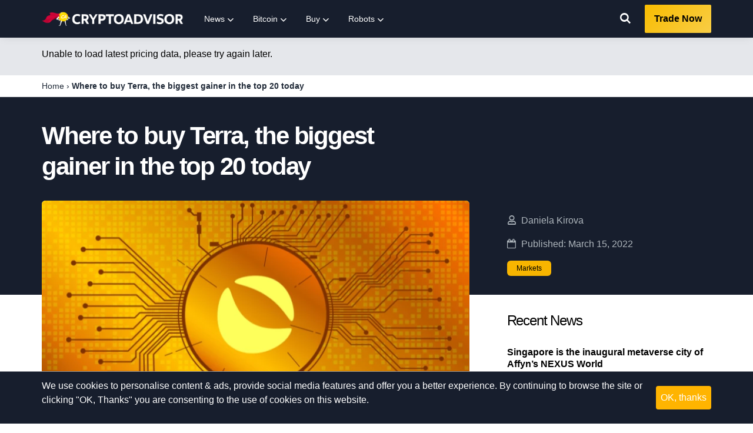

--- FILE ---
content_type: text/html; charset=UTF-8
request_url: https://cryptoadvisor.com/news/where-to-buy-terra-the-biggest-gainer-in-the-top-20-today/
body_size: 17265
content:
<!DOCTYPE html>
<html lang="en-US">
 <head>
 <meta charset="UTF-8">
 <meta name="viewport" content="width=device-width, initial-scale=1.0">
 <link rel="dns-prefetch" href="//pts.igms.io">
 <link rel="dns-prefetch" href="//imgsrv.igms.io">

 <meta name='robots' content='index, follow, max-image-preview:large, max-snippet:-1, max-video-preview:-1' />

	<!-- This site is optimized with the Yoast SEO plugin v26.7 - https://yoast.com/wordpress/plugins/seo/ -->
	<title>Where to buy Terra, the biggest gainer in the top 20 today</title>
	<meta name="description" content="Look no further than this short article to get the details on Terra, such as if it’s worth buying, and the best places to buy Terra now." />
	<link rel="canonical" href="https://cryptoadvisor.com/news/where-to-buy-terra-the-biggest-gainer-in-the-top-20-today/" />
	<meta property="og:locale" content="en_US" />
	<meta property="og:type" content="article" />
	<meta property="og:title" content="Where to buy Terra, the biggest gainer in the top 20 today" />
	<meta property="og:description" content="Look no further than this short article to get the details on Terra, such as if it’s worth buying, and the best places to buy Terra now." />
	<meta property="og:site_name" content="Crypto Advisor" />
	<meta property="article:published_time" content="2022-03-15T07:41:09+00:00" />
	<meta property="og:image" content="https://cryptoadvisor.com/wp-content/uploads/2022/03/1627901550460-bd5308ec-55ec-4ab1-8094-242fc142ad99.png" />
	<meta property="og:image:width" content="750" />
	<meta property="og:image:height" content="388" />
	<meta property="og:image:type" content="image/png" />
	<meta name="author" content="Daniela Kirova" />
	<meta name="twitter:card" content="summary_large_image" />
	<meta name="twitter:label1" content="Written by" />
	<meta name="twitter:data1" content="Daniela Kirova" />
	<meta name="twitter:label2" content="Est. reading time" />
	<meta name="twitter:data2" content="2 minutes" />
	<script type="application/ld+json" class="yoast-schema-graph">{"@context":"https://schema.org","@graph":[{"@type":"NewsArticle","@id":"https://cryptoadvisor.com/news/where-to-buy-terra-the-biggest-gainer-in-the-top-20-today/#article","headline":"Where to buy Terra, the biggest gainer in the top 20 today","datePublished":"2022-03-15T07:41:09+00:00","mainEntityOfPage":{"@id":"https://cryptoadvisor.com/news/where-to-buy-terra-the-biggest-gainer-in-the-top-20-today/"},"wordCount":314,"commentCount":0,"publisher":{"@id":"https://cryptoadvisor.com/#organization"},"image":{"@id":"https://cryptoadvisor.com/news/where-to-buy-terra-the-biggest-gainer-in-the-top-20-today/#primaryimage"},"thumbnailUrl":"https://cryptoadvisor.com/wp-content/uploads/2022/03/1627901550460-bd5308ec-55ec-4ab1-8094-242fc142ad99.png","articleSection":["Markets"],"inLanguage":"en-US","potentialAction":[{"@type":"CommentAction","name":"Comment","target":["https://cryptoadvisor.com/news/where-to-buy-terra-the-biggest-gainer-in-the-top-20-today/#respond"]}],"author":{"@type":"Person","@id":"https://cryptoadvisor.com/#/schema/person/8999763b033e50deaa10e4c7e15cf707","name":"Daniela Kirova","image":{"@type":"ImageObject","inLanguage":"en-US","@id":"https://cryptoadvisor.com/#/schema/person/image/","url":"https://secure.gravatar.com/avatar/4585bf9cc72e38c3067c3c7a2d61f77ec8b18ef7fce37de2e156cfa7ff9658f0?s=96&d=mm&r=g","contentUrl":"https://secure.gravatar.com/avatar/4585bf9cc72e38c3067c3c7a2d61f77ec8b18ef7fce37de2e156cfa7ff9658f0?s=96&d=mm&r=g","caption":"Daniela Kirova"},"description":"CURRENTLY: Cryptocurrency writer EXPERTISE:&nbsp;Cryptocurrencies, Financial markets EDUCATION:&nbsp;BA, University of Michigan Summary • Fluent in multiple languages• Over 15 years experience in professional writing• Translator for financial content","sameAs":["https://www.linkedin.com/in/daniela-kirova-88a079201/"],"url":"https://cryptoadvisor.com/author/daniela-kirova/"}},{"@type":"WebPage","@id":"https://cryptoadvisor.com/news/where-to-buy-terra-the-biggest-gainer-in-the-top-20-today/","url":"https://cryptoadvisor.com/news/where-to-buy-terra-the-biggest-gainer-in-the-top-20-today/","name":"Where to buy Terra, the biggest gainer in the top 20 today","primaryImageOfPage":{"@id":"https://cryptoadvisor.com/news/where-to-buy-terra-the-biggest-gainer-in-the-top-20-today/#primaryimage"},"image":{"@id":"https://cryptoadvisor.com/news/where-to-buy-terra-the-biggest-gainer-in-the-top-20-today/#primaryimage"},"thumbnailUrl":"https://cryptoadvisor.com/wp-content/uploads/2022/03/1627901550460-bd5308ec-55ec-4ab1-8094-242fc142ad99.png","datePublished":"2022-03-15T07:41:09+00:00","description":"Look no further than this short article to get the details on Terra, such as if it’s worth buying, and the best places to buy Terra now.","breadcrumb":{"@id":"https://cryptoadvisor.com/news/where-to-buy-terra-the-biggest-gainer-in-the-top-20-today/#breadcrumb"},"inLanguage":"en-US","potentialAction":[{"@type":"ReadAction","target":["https://cryptoadvisor.com/news/where-to-buy-terra-the-biggest-gainer-in-the-top-20-today/"]}]},{"@type":"ImageObject","inLanguage":"en-US","@id":"https://cryptoadvisor.com/news/where-to-buy-terra-the-biggest-gainer-in-the-top-20-today/#primaryimage","url":"https://cryptoadvisor.com/wp-content/uploads/2022/03/1627901550460-bd5308ec-55ec-4ab1-8094-242fc142ad99.png","contentUrl":"https://cryptoadvisor.com/wp-content/uploads/2022/03/1627901550460-bd5308ec-55ec-4ab1-8094-242fc142ad99.png","width":750,"height":388},{"@type":"BreadcrumbList","@id":"https://cryptoadvisor.com/news/where-to-buy-terra-the-biggest-gainer-in-the-top-20-today/#breadcrumb","itemListElement":[{"@type":"ListItem","position":1,"name":"Home","item":"https://cryptoadvisor.com/"},{"@type":"ListItem","position":2,"name":"Where to buy Terra, the biggest gainer in the top 20 today"}]},{"@type":"WebSite","@id":"https://cryptoadvisor.com/#website","url":"https://cryptoadvisor.com/","name":"Crypto Advisor","description":"","publisher":{"@id":"https://cryptoadvisor.com/#organization"},"potentialAction":[{"@type":"SearchAction","target":{"@type":"EntryPoint","urlTemplate":"https://cryptoadvisor.com/?s={search_term_string}"},"query-input":{"@type":"PropertyValueSpecification","valueRequired":true,"valueName":"search_term_string"}}],"inLanguage":"en-US"},{"@type":"Organization","@id":"https://cryptoadvisor.com/#organization","name":"CryptoAdvisor","url":"https://cryptoadvisor.com/","logo":{"@type":"ImageObject","inLanguage":"en-US","@id":"https://cryptoadvisor.com/#/schema/logo/image/","url":"https://cryptoadvisor.com/wp-content/uploads/2022/01/CA-logo.png","contentUrl":"https://cryptoadvisor.com/wp-content/uploads/2022/01/CA-logo.png","width":512,"height":512,"caption":"CryptoAdvisor"},"image":{"@id":"https://cryptoadvisor.com/#/schema/logo/image/"}}]}</script>
	<!-- / Yoast SEO plugin. -->


<link rel='dns-prefetch' href='//static.igms.io' />
<link rel='dns-prefetch' href='//cdnjs.cloudflare.com' />
<link rel="alternate" type="application/rss+xml" title="Crypto Advisor &raquo; Feed" href="https://cryptoadvisor.com/feed/" />
<style id='wp-img-auto-sizes-contain-inline-css'>
img:is([sizes=auto i],[sizes^="auto," i]){contain-intrinsic-size:3000px 1500px}
/*# sourceURL=wp-img-auto-sizes-contain-inline-css */
</style>
<style id='classic-theme-styles-inline-css'>
/*! This file is auto-generated */
.wp-block-button__link{color:#fff;background-color:#32373c;border-radius:9999px;box-shadow:none;text-decoration:none;padding:calc(.667em + 2px) calc(1.333em + 2px);font-size:1.125em}.wp-block-file__button{background:#32373c;color:#fff;text-decoration:none}
/*# sourceURL=/wp-includes/css/classic-themes.min.css */
</style>
<style>*,:after,:before{--tw-border-opacity:1;border-color:rgba(229,231,235,var(--tw-border-opacity))}.o-pointer-events-none{pointer-events:none}.o-absolute{position:absolute}.o-relative{position:relative}.o-top-0{top:0}.o-right-0{right:0}.o-bottom-0{bottom:0}.o-left-0{left:0}.o-z-10{z-index:10}.o-mx-auto{margin-left:auto;margin-right:auto}.o-my-3{margin-bottom:.75rem;margin-top:.75rem}.o-my-8{margin-bottom:2rem;margin-top:2rem}.o-mt-1{margin-top:.25rem}.o-mt-2{margin-top:.5rem}.o-mr-1{margin-right:.25rem}.o-mr-3{margin-right:.75rem}.o-mr-px{margin-right:1px}.o-mb-1{margin-bottom:.25rem}.o-mb-2{margin-bottom:.5rem}.o-mb-3{margin-bottom:.75rem}.o-ml-1{margin-left:.25rem}.o-ml-px{margin-left:1px}.o-inline-block{display:inline-block}.o-flex{display:flex}.o-h-0{height:0}.o-h-3{height:.75rem}.o-h-4{height:1rem}.o-h-8{height:2rem}.o-h-24{height:6rem}.o-h-full{height:100%}.o-h-half{height:50%}.o-w-3{width:.75rem}.o-w-4{width:1rem}.o-w-8{width:2rem}.o-w-24{width:6rem}.o-w-1\/2{width:50%}.o-w-1\/3{width:33.333333%}.o-w-full{width:100%}.o-w-1\/24{width:4.1667%}.o-transform{--tw-translate-x:0;--tw-translate-y:0;--tw-rotate:0;--tw-skew-x:0;--tw-skew-y:0;--tw-scale-x:1;--tw-scale-y:1;transform:translateX(var(--tw-translate-x)) translateY(var(--tw-translate-y)) rotate(var(--tw-rotate)) skewX(var(--tw-skew-x)) skewY(var(--tw-skew-y)) scaleX(var(--tw-scale-x)) scaleY(var(--tw-scale-y))}.o-rotate-45{--tw-rotate:45deg}.o-flex-col{flex-direction:column}.o-flex-wrap{flex-wrap:wrap}.o-content-center{align-content:center}.o-items-center{align-items:center}.o-justify-center{justify-content:center}.o-self-center{align-self:center}.o-overflow-hidden{overflow:hidden}.o-rounded-md{border-radius:.375rem}.o-rounded-tr-lg{border-top-right-radius:.5rem}.o-rounded-bl-lg{border-bottom-left-radius:.5rem}.o-border{border-width:1px}.o-border-t-2{border-top-width:2px}.o-border-t{border-top-width:1px}.o-border-r-2{border-right-width:2px}.o-border-r{border-right-width:1px}.o-border-b{border-bottom-width:1px}.o-border-l-2{border-left-width:2px}.o-border-l{border-left-width:1px}.o-border-dotted{border-style:dotted}.o-border-gray-200{--tw-border-opacity:1;border-color:rgba(229,231,235,var(--tw-border-opacity))}.o-border-gray-600{--tw-border-opacity:1;border-color:rgba(75,85,99,var(--tw-border-opacity))}.o-bg-white{--tw-bg-opacity:1;background-color:rgba(255,255,255,var(--tw-bg-opacity))}.o-bg-gray-100{--tw-bg-opacity:1;background-color:rgba(243,244,246,var(--tw-bg-opacity))}.o-bg-yellow-300{--tw-bg-opacity:1;background-color:rgba(252,211,77,var(--tw-bg-opacity))}.hover\:o-bg-transparent:hover{background-color:transparent}.hover\:o-bg-yellow-400:hover{--tw-bg-opacity:1;background-color:rgba(251,191,36,var(--tw-bg-opacity))}.focus\:o-bg-transparent:focus{background-color:transparent}.o-bg-gradient-to-b{background-image:linear-gradient(to bottom,var(--tw-gradient-stops))}.o-object-cover{-o-object-fit:cover;object-fit:cover}.o-p-2{padding:.5rem}.o-px-2{padding-left:.5rem;padding-right:.5rem}.o-px-3{padding-left:.75rem;padding-right:.75rem}.o-px-4{padding-left:1rem;padding-right:1rem}.o-px-8{padding-left:2rem;padding-right:2rem}.o-py-2{padding-bottom:.5rem;padding-top:.5rem}.o-py-3{padding-bottom:.75rem;padding-top:.75rem}.o-py-4{padding-bottom:1rem;padding-top:1rem}.o-pt-1{padding-top:.25rem}.o-pt-2{padding-top:.5rem}.o-pb-1{padding-bottom:.25rem}.o-pb-4{padding-bottom:1rem}.o-pl-2{padding-left:.5rem}.o-text-center{text-align:center}.o-text-xs{font-size:.75rem;line-height:1rem}.o-text-sm{font-size:.875rem;line-height:1.25rem}.o-text-lg{font-size:1.125rem;line-height:1.75rem}.o-text-xl{font-size:1.25rem;line-height:1.75rem}.o-text-2xl{font-size:1.5rem;line-height:2rem}.o-text-3xl{font-size:1.875rem;line-height:2.25rem}.o-font-semibold{font-weight:600}.o-font-bold{font-weight:700}.o-uppercase{text-transform:uppercase}.o-capitalize{text-transform:capitalize}.o-leading-none{line-height:1}.o-leading-tight{line-height:1.25}.o-text-black{--tw-text-opacity:1;color:rgba(0,0,0,var(--tw-text-opacity))}.o-text-white{--tw-text-opacity:1;color:rgba(255,255,255,var(--tw-text-opacity))}.o-text-gray-600{--tw-text-opacity:1;color:rgba(75,85,99,var(--tw-text-opacity))}.o-text-gray-800{--tw-text-opacity:1;color:rgba(31,41,55,var(--tw-text-opacity))}.o-text-yellow-600{--tw-text-opacity:1;color:rgba(217,119,6,var(--tw-text-opacity))}.o-text-green-500{--tw-text-opacity:1;color:rgba(16,185,129,var(--tw-text-opacity))}.o-text-green-600{--tw-text-opacity:1;color:rgba(5,150,105,var(--tw-text-opacity))}.o-text-blue-600{--tw-text-opacity:1;color:rgba(37,99,235,var(--tw-text-opacity))}.hover\:o-text-gray-700:hover{--tw-text-opacity:1;color:rgba(55,65,81,var(--tw-text-opacity))}.focus\:o-text-gray-600:focus{--tw-text-opacity:1;color:rgba(75,85,99,var(--tw-text-opacity))}*,:after,:before{--tw-shadow:0 0 #0000}.o-shadow-lg{--tw-shadow:0 10px 15px -3px rgba(0,0,0,.1),0 4px 6px -2px rgba(0,0,0,.05);box-shadow:var(--tw-ring-offset-shadow,0 0 #0000),var(--tw-ring-shadow,0 0 #0000),var(--tw-shadow)}.focus\:o-outline-none:focus{outline:2px solid transparent;outline-offset:2px}*,:after,:before{--tw-ring-inset:var(--tw-empty,/*!*/ /*!*/);--tw-ring-offset-width:0px;--tw-ring-offset-color:#fff;--tw-ring-color:rgba(59,130,246,.5);--tw-ring-offset-shadow:0 0 #0000;--tw-ring-shadow:0 0 #0000}.o-transition{transition-duration:.15s;transition-property:background-color,border-color,color,fill,stroke,opacity,box-shadow,transform,filter,-webkit-backdrop-filter;transition-property:background-color,border-color,color,fill,stroke,opacity,box-shadow,transform,filter,backdrop-filter;transition-property:background-color,border-color,color,fill,stroke,opacity,box-shadow,transform,filter,backdrop-filter,-webkit-backdrop-filter;transition-timing-function:cubic-bezier(.4,0,.2,1)}.o-transition-colors{transition-duration:.15s;transition-property:background-color,border-color,color,fill,stroke;transition-timing-function:cubic-bezier(.4,0,.2,1)}.o-transition-transform{transition-property:transform;transition-timing-function:cubic-bezier(.4,0,.2,1)}.o-duration-150,.o-transition-transform{transition-duration:.15s}.o-duration-500{transition-duration:.5s}.o-ease-in{transition-timing-function:cubic-bezier(.4,0,1,1)}.ribbon div{background:#ff3569;font-size:10px;right:-33px;top:8px}.most-popular-tag{background-color:#c010f8;box-shadow:0 10px 15px -3px rgba(0,0,0,.1),0 4px 6px -2px rgba(0,0,0,.5)}.col-logo a{display:block;height:25px;padding-bottom:50%;position:relative;width:100%}.col-logo img{margin:0!important}.col-cta a{text-decoration:none!important}.comparison-table>div:nth-of-type(2n){--tw-bg-opacity:1;background-color:rgba(243,244,246,var(--tw-bg-opacity))}.comparison-table .logo{border-radius:0}.comparison-table.component-lg .icon,.comparison-table.component-md .icon,.comparison-table.component-sm .icon{top:2px}.comparison-table.component-sm .col-icon{display:none}.comparison-table.component-sm .col-data,.comparison-table.component-sm .col-logo{width:100%}.comparison-table.component-sm .col-key-features{display:none}.comparison-table.component-sm .col-cta{width:100%}.comparison-table.component-md .col-icon{width:8.333333%}.comparison-table.component-md .col-logo{width:25%}.comparison-table.component-md .col-data{width:41.666667%}.comparison-table.component-md .col-key-features{display:none}.comparison-table.component-md .col-cta{width:25%}.comparison-table.component-md .col-cta a{line-height:1.5}.comparison-table.component-lg .col-icon{width:4.1667%}.comparison-table.component-lg .col-logo{width:16.6667%}.comparison-table.component-lg .col-data{width:29.1667%}.comparison-table.component-lg .col-key-features{display:flex;width:33.3333%}.comparison-table.component-lg .col-cta{width:16.6667%}.forex-comparison-table .icon{top:2px}.forex-comparison-table .logo{border-radius:0}.forex-comparison-table.component-sm .col-logo{width:100%}.forex-comparison-table.component-sm .col-pairs,.forex-comparison-table.component-sm .col-position,.forex-comparison-table.component-sm .col-regulation,.forex-comparison-table.component-sm .col-spread{display:none}.forex-comparison-table.component-sm .col-deposit,.forex-comparison-table.component-sm .col-leverage,.forex-comparison-table.component-sm .col-rating{width:33.333333%}.forex-comparison-table.component-sm .col-cta,.forex-comparison-table.component-sm .offer-inner .inner{width:100%}.forex-comparison-table.component-md .col-position{display:flex;flex-direction:column}.forex-comparison-table.component-md .col-logo{width:25%}.forex-comparison-table.component-md .col-deposit{display:flex;width:12.5%}.forex-comparison-table.component-md .col-leverage,.forex-comparison-table.component-md .col-rating{display:flex;width:16.6667%}.forex-comparison-table.component-md .col-regulation,.forex-comparison-table.component-md .col-spread{display:none}.forex-comparison-table.component-md .col-pairs{display:none;width:20.8333%}.forex-comparison-table.component-md .col-cta{flex:1 1 0%}.forex-comparison-table.component-md .offer-inner .inner{width:50%}.forex-comparison-table.component-md .offer-inner .inner:nth-child(odd){border-right-width:2px}.forex-comparison-table.component-lg .col-logo{width:16.6667%}.forex-comparison-table.component-lg .col-deposit,.forex-comparison-table.component-lg .col-rating{width:12.5%}.forex-comparison-table.component-lg .col-leverage{width:8.3333%}.forex-comparison-table.component-lg .col-spread{display:flex;width:8.3333%}.forex-comparison-table.component-lg .col-regulation{display:flex;width:12.5%}.forex-comparison-table.component-lg .col-pairs{display:flex;width:8.3333%}.forex-comparison-table.component-lg .col-cta{flex:0 1 auto;margin-left:auto;width:16.6667%}.forex-comparison-table.component-lg .offer-inner .inner{padding:.75rem;width:33.333333%}.forex-comparison-table.component-lg .offer-inner .inner:nth-child(2){border-left-width:2px;border-right-width:2px}.crpt-comparison-table>div:nth-of-type(2n),.crypto-comparison-table>div:nth-of-type(2n),.individual-stock-comparison-table>div:nth-of-type(2n),.stocks-comparison-table>div:nth-of-type(2n){--tw-bg-opacity:1;background-color:rgba(243,244,246,var(--tw-bg-opacity))}.crpt-comparison-table .logo,.crypto-comparison-table .logo,.individual-stock-comparison-table .logo,.stocks-comparison-table .logo{border-radius:0}.crpt-comparison-table.component-lg .icon,.crpt-comparison-table.component-md .icon,.crpt-comparison-table.component-sm .icon,.crypto-comparison-table.component-lg .icon,.crypto-comparison-table.component-md .icon,.crypto-comparison-table.component-sm .icon,.individual-stock-comparison-table.component-lg .icon,.individual-stock-comparison-table.component-md .icon,.individual-stock-comparison-table.component-sm .icon,.stocks-comparison-table.component-lg .icon,.stocks-comparison-table.component-md .icon,.stocks-comparison-table.component-sm .icon{top:2px}.crpt-comparison-table.component-sm .col-icon,.crypto-comparison-table.component-sm .col-icon,.individual-stock-comparison-table.component-sm .col-icon,.stocks-comparison-table.component-sm .col-icon{display:none}.crpt-comparison-table.component-sm .col-data,.crpt-comparison-table.component-sm .col-logo,.crypto-comparison-table.component-sm .col-data,.crypto-comparison-table.component-sm .col-logo,.individual-stock-comparison-table.component-sm .col-data,.individual-stock-comparison-table.component-sm .col-logo,.stocks-comparison-table.component-sm .col-data,.stocks-comparison-table.component-sm .col-logo{width:100%}.crpt-comparison-table.component-sm .col-key-features,.crypto-comparison-table.component-sm .col-key-features,.individual-stock-comparison-table.component-sm .col-key-features,.stocks-comparison-table.component-sm .col-key-features{display:none}.crpt-comparison-table.component-sm .col-cta,.crpt-comparison-table.component-sm .offer-inner .inner,.crypto-comparison-table.component-sm .col-cta,.crypto-comparison-table.component-sm .offer-inner .inner,.individual-stock-comparison-table.component-sm .col-cta,.individual-stock-comparison-table.component-sm .offer-inner .inner,.stocks-comparison-table.component-sm .col-cta,.stocks-comparison-table.component-sm .offer-inner .inner{width:100%}.crpt-comparison-table.component-md .col-icon,.crypto-comparison-table.component-md .col-icon,.individual-stock-comparison-table.component-md .col-icon,.stocks-comparison-table.component-md .col-icon{width:8.333333%}.crpt-comparison-table.component-md .col-logo,.crypto-comparison-table.component-md .col-logo,.individual-stock-comparison-table.component-md .col-logo,.stocks-comparison-table.component-md .col-logo{width:25%}.crpt-comparison-table.component-md .col-data,.crypto-comparison-table.component-md .col-data,.individual-stock-comparison-table.component-md .col-data,.stocks-comparison-table.component-md .col-data{width:41.666667%}.crpt-comparison-table.component-md .col-key-features,.crypto-comparison-table.component-md .col-key-features,.individual-stock-comparison-table.component-md .col-key-features,.stocks-comparison-table.component-md .col-key-features{display:none}.crpt-comparison-table.component-md .col-cta,.crypto-comparison-table.component-md .col-cta,.individual-stock-comparison-table.component-md .col-cta,.stocks-comparison-table.component-md .col-cta{width:25%}.crpt-comparison-table.component-md .col-cta a,.crypto-comparison-table.component-md .col-cta a,.individual-stock-comparison-table.component-md .col-cta a,.stocks-comparison-table.component-md .col-cta a{line-height:1.5}.crpt-comparison-table.component-md .offer-inner .inner,.crypto-comparison-table.component-md .offer-inner .inner,.individual-stock-comparison-table.component-md .offer-inner .inner,.stocks-comparison-table.component-md .offer-inner .inner{width:50%}.crpt-comparison-table.component-md .offer-inner .inner:nth-child(odd),.crypto-comparison-table.component-md .offer-inner .inner:nth-child(odd),.individual-stock-comparison-table.component-md .offer-inner .inner:nth-child(odd),.stocks-comparison-table.component-md .offer-inner .inner:nth-child(odd){border-right-width:2px}.crpt-comparison-table.component-lg .col-icon,.crypto-comparison-table.component-lg .col-icon,.individual-stock-comparison-table.component-lg .col-icon,.stocks-comparison-table.component-lg .col-icon{width:4.1667%}.crpt-comparison-table.component-lg .col-logo,.crypto-comparison-table.component-lg .col-logo,.individual-stock-comparison-table.component-lg .col-logo,.stocks-comparison-table.component-lg .col-logo{width:16.6667%}.crpt-comparison-table.component-lg .col-data,.crypto-comparison-table.component-lg .col-data,.individual-stock-comparison-table.component-lg .col-data,.stocks-comparison-table.component-lg .col-data{width:29.1667%}.crpt-comparison-table.component-lg .col-key-features,.crypto-comparison-table.component-lg .col-key-features,.individual-stock-comparison-table.component-lg .col-key-features,.stocks-comparison-table.component-lg .col-key-features{display:flex;width:33.3333%}.crpt-comparison-table.component-lg .col-cta,.crypto-comparison-table.component-lg .col-cta,.individual-stock-comparison-table.component-lg .col-cta,.stocks-comparison-table.component-lg .col-cta{width:16.6667%}.crpt-comparison-table.component-lg .offer-inner .inner,.crypto-comparison-table.component-lg .offer-inner .inner,.individual-stock-comparison-table.component-lg .offer-inner .inner,.stocks-comparison-table.component-lg .offer-inner .inner{padding:.75rem;width:33.333333%}.crpt-comparison-table.component-lg .offer-inner .inner:nth-child(2),.crypto-comparison-table.component-lg .offer-inner .inner:nth-child(2),.individual-stock-comparison-table.component-lg .offer-inner .inner:nth-child(2),.stocks-comparison-table.component-lg .offer-inner .inner:nth-child(2){border-left-width:2px;border-right-width:2px}.col-cta a,.cta a{--tw-text-opacity:1;background-color:#f8cd46;color:rgba(0,0,0,var(--tw-text-opacity))}.col-cta a:hover,.col-cta a span,.cta a:hover,.cta a span{background-color:#f6c015}.col-cta a:hover .btn-arrow,.cta a:hover .btn-arrow{--tw-translate-x:0.5rem}.col-cta a.btn-alt,.cta a.btn-alt{background:linear-gradient(0deg,#000,#00c853 0,#00e676);transition:background .3s ease-out}.col-cta a.btn-alt:hover,.cta a.btn-alt:hover{background:linear-gradient(0deg,#00c853,#00c853)}.col-cta a.btn-alt:hover .btn-arrow,.cta a.btn-alt:hover .btn-arrow{--tw-translate-x:0.5rem}@media (min-width:768px){.md\:o-w-1\/2{width:50%}.md\:o-flex-row{flex-direction:row}.md\:o-flex-wrap{flex-wrap:wrap}.md\:o-items-center{align-items:center}.md\:o-text-sm{font-size:.875rem;line-height:1.25rem}}@media (min-width:1280px){.xl\:o-w-1\/3{width:33.333333%}.xl\:o-w-10\/12{width:83.333333%}}
</style><link rel='stylesheet' id='app-css' href='https://cryptoadvisor.com/wp-content/themes/zilla-theme/dist/css/app.css?id=b91878037e378d1897498bec897ae1b0&#038;ver=6.9' media='all' />
<style>/*! tailwindcss v2.2.4 | MIT License | https://tailwindcss.com*/

/*! modern-normalize v1.1.0 | MIT License | https://github.com/sindresorhus/modern-normalize */html{-webkit-text-size-adjust:100%;line-height:1.15;-moz-tab-size:4;-o-tab-size:4;tab-size:4}body{font-family:system-ui,-apple-system,Segoe UI,Roboto,Helvetica,Arial,sans-serif,Apple Color Emoji,Segoe UI Emoji;margin:0}hr{color:inherit;height:0}abbr[title]{-webkit-text-decoration:underline dotted;text-decoration:underline dotted}b,strong{font-weight:bolder}code,kbd,pre,samp{font-family:ui-monospace,SFMono-Regular,Consolas,Liberation Mono,Menlo,monospace;font-size:1em}small{font-size:80%}sub,sup{font-size:75%;line-height:0;position:relative;vertical-align:baseline}sub{bottom:-.25em}sup{top:-.5em}table{border-color:inherit;text-indent:0}button,input,optgroup,select,textarea{font-family:inherit;font-size:100%;line-height:1.15;margin:0}button,select{text-transform:none}[type=button],button{-webkit-appearance:button}legend{padding:0}progress{vertical-align:baseline}summary{display:list-item}blockquote,dd,dl,figure,h1,h2,h3,h4,h5,h6,hr,p,pre{margin:0}button{background-color:transparent;background-image:none}fieldset,ol,ul{margin:0;padding:0}ol,ul{list-style:none}html{font-family:ui-sans-serif,system-ui,-apple-system,BlinkMacSystemFont,Segoe UI,Roboto,Helvetica Neue,Arial,Noto Sans,sans-serif,Apple Color Emoji,Segoe UI Emoji,Segoe UI Symbol,Noto Color Emoji;line-height:1.5}body{font-family:inherit;line-height:inherit}*,:after,:before{border:0 solid;box-sizing:border-box}hr{border-top-width:1px}img{border-style:solid}textarea{resize:vertical}input::-moz-placeholder,textarea::-moz-placeholder{color:#9ca3af;opacity:1}input:-ms-input-placeholder,textarea:-ms-input-placeholder{color:#9ca3af;opacity:1}input::placeholder,textarea::placeholder{color:#9ca3af;opacity:1}button{cursor:pointer}table{border-collapse:collapse}h1,h2,h3,h4,h5,h6{font-size:inherit;font-weight:inherit}a{color:inherit;text-decoration:inherit}button,input,optgroup,select,textarea{color:inherit;line-height:inherit;padding:0}code,kbd,pre,samp{font-family:ui-monospace,SFMono-Regular,Menlo,Monaco,Consolas,Liberation Mono,Courier New,monospace}audio,canvas,embed,iframe,img,object,svg,video{display:block;vertical-align:middle}img,video{height:auto;max-width:100%}*,:after,:before{--tw-border-opacity:1;border-color:rgba(229,231,235,var(--tw-border-opacity))}@-webkit-keyframes pr-spin{to{transform:rotate(1turn)}}@keyframes pr-spin{to{transform:rotate(1turn)}}@-webkit-keyframes pr-ping{75%,to{opacity:0;transform:scale(2)}}@keyframes pr-ping{75%,to{opacity:0;transform:scale(2)}}@-webkit-keyframes pr-pulse{50%{opacity:.5}}@keyframes pr-pulse{50%{opacity:.5}}@-webkit-keyframes pr-bounce{0%,to{-webkit-animation-timing-function:cubic-bezier(.8,0,1,1);animation-timing-function:cubic-bezier(.8,0,1,1);transform:translateY(-25%)}50%{-webkit-animation-timing-function:cubic-bezier(0,0,.2,1);animation-timing-function:cubic-bezier(0,0,.2,1);transform:none}}@keyframes pr-bounce{0%,to{-webkit-animation-timing-function:cubic-bezier(.8,0,1,1);animation-timing-function:cubic-bezier(.8,0,1,1);transform:translateY(-25%)}50%{-webkit-animation-timing-function:cubic-bezier(0,0,.2,1);animation-timing-function:cubic-bezier(0,0,.2,1);transform:none}}*,:after,:before{--tw-shadow:0 0 #0000;--tw-ring-inset:var(--tw-empty,/*!*/ /*!*/);--tw-ring-offset-width:0px;--tw-ring-offset-color:#fff;--tw-ring-color:rgba(59,130,246,.5);--tw-ring-offset-shadow:0 0 #0000;--tw-ring-shadow:0 0 #0000}#price-ticker{--tw-bg-opacity:1;background-color:rgba(229,231,235,var(--tw-bg-opacity));min-height:64px}#historic-chart{min-height:634px}@media screen and (min-width:768px){#historic-chart{min-height:500px}}#price-table{min-height:540px}
</style><script defer defer defer defer src="https://static.igms.io/audience-tracking/v5/tracking.js?ver=6.9"></script>
<link rel="https://api.w.org/" href="https://cryptoadvisor.com/wp-json/" /><link rel="alternate" title="JSON" type="application/json" href="https://cryptoadvisor.com/wp-json/wp/v2/posts/1420" /><link rel="EditURI" type="application/rsd+xml" title="RSD" href="https://cryptoadvisor.com/xmlrpc.php?rsd" />
<meta name="generator" content="WordPress 6.9" />
<link rel='shortlink' href='https://cryptoadvisor.com/?p=1420' />
<link rel="amphtml" href="https://cryptoadvisor.com/news/where-to-buy-terra-the-biggest-gainer-in-the-top-20-today/amp/">
                <script>
                    const landing_template = "news";
                </script>
            
                <script>
                    const landing_template = "news";
                </script>
            
                <script>
                    const landing_template = "news";
                </script>
            
                <script>
                    const landing_template = "news";
                </script>
            <link rel="icon" href="https://cryptoadvisor.com/wp-content/uploads/2021/11/cropped-CoinAdvisor-favicon-360x360-1-32x32.png" sizes="32x32" />
<link rel="icon" href="https://cryptoadvisor.com/wp-content/uploads/2021/11/cropped-CoinAdvisor-favicon-360x360-1-192x192.png" sizes="192x192" />
<link rel="apple-touch-icon" href="https://cryptoadvisor.com/wp-content/uploads/2021/11/cropped-CoinAdvisor-favicon-360x360-1-180x180.png" />
<meta name="msapplication-TileImage" content="https://cryptoadvisor.com/wp-content/uploads/2021/11/cropped-CoinAdvisor-favicon-360x360-1-270x270.png" />

  <style>
 :root {
 --theme-primary: #171e2d;
 --theme-tertiary: #ffb400;
 --theme-secondary: #fe3b3b;
 --navigation-background: #171e2d;
 --menu-item-background: #171e2d;
 --menu-item-background-hover: #171e2d;
 --menu-item-text: #ffffff;
 --menu-item-text-hover: #ffffff;
 --infographic-highlight-color: #F5FCF9; }
 </style>
	</head>
 <body id="body" class="bg-white overflow-x-hidden">
 <div class="relative flex flex-col min-h-screen antialiased font-body">
  <header
 id="header"
 class="bg-navigation-background js-header"
>
 <div class="container flex items-center h-full mx-auto img-flex">
  <a href="/" aria-label="Crypto Advisor" class="flex items-center h-full py-2 mr-5">
 <img class="max-h-full max-w-logo lazyload" src="https://cryptoadvisor.com/wp-content/uploads/2021/11/CoinAdvisor-light.png" alt="Crypto Advisor" loading="lazy" />
 </a>
  <button id="nav-toggle" class="flex items-center p-2 ml-auto text-white rounded outline-none lg:hidden focus:outline-none">
 <svg class="w-5 h-5 fill-current" viewBox="0 0 20 20" xmlns="http://www.w3.org/2000/svg"><title>Menu</title> <path d="M0 3h20v2H0V3zm0 6h20v2H0V9zm0 6h20v2H0v-2z"></path></svg>
 </button>
 <nav id="nav-main" class="absolute top-0 left-0 hidden w-full pt-3 pb-4 mt-16 text-center lg:flex lg:py-0 lg:mt-0 lg:h-full lg:static bg-navigation-background lg:text-left">
 <ul class="container z-10 flex flex-col w-full px-5 mx-auto text-sm lg:mx-0 navigation lg:w-auto lg:flex lg:flex-row lg:px-0">
  <li class="relative mb-4 submenu menu-item lg:mb-0">
 <a href="/news" target="_self" class=" block px-4 lg:h-full bg-menu-item-background hover:bg-menu-item-background-hover text-menu-item-text hover:text-menu-item-text-hover lg:flex lg:items-center">
 <span>News</span>
  <i class="hidden ml-1 -mb-1 text-xs icon-down-open lg:inline-block"></i>
  </a>
  <span class="absolute top-0 right-0 flex items-center justify-center w-5 h-5 bg-white cursor-pointer navSubToggle bg-opacity-15 lg:hidden">
 <i class="text-xs text-white icon-down-open"></i>
 </span>
   <div class="hidden h-px bg-transparent lg:block"></div>
 <ul class="invisible py-2 lg:py-5 lg:absolute lg:left-0 lg:top-auto lg:min-w-dd whitespace-nowrap text-sm font-normal text-menu-item-text bg-menu-item-background ">
  <li class="relative submenu menu-item">
 <a href="https://cryptoadvisor.com/news/category/analysis/" target="_self" class=" block py-2 lg:px-6 hover:text-menu-item-text-hover hover:bg-menu-item-background-hover">
 <span>Analysis</span>  </a>
   </li>
  <li class="relative submenu menu-item">
 <a href="https://cryptoadvisor.com/news/category/business/" target="_self" class=" block py-2 lg:px-6 hover:text-menu-item-text-hover hover:bg-menu-item-background-hover">
 <span>Business</span>  </a>
   </li>
  <li class="relative submenu menu-item">
 <a href="https://cryptoadvisor.com/news/category/crime/" target="_self" class=" block py-2 lg:px-6 hover:text-menu-item-text-hover hover:bg-menu-item-background-hover">
 <span>Crime</span>  </a>
   </li>
  <li class="relative submenu menu-item">
 <a href="https://cryptoadvisor.com/news/category/interview/" target="_self" class=" block py-2 lg:px-6 hover:text-menu-item-text-hover hover:bg-menu-item-background-hover">
 <span>Interview</span>  </a>
   </li>
  <li class="relative submenu menu-item">
 <a href="https://cryptoadvisor.com/news/category/markets/" target="_self" class=" block py-2 lg:px-6 hover:text-menu-item-text-hover hover:bg-menu-item-background-hover">
 <span>Markets</span>  </a>
   </li>
  <li class="relative submenu menu-item">
 <a href="https://cryptoadvisor.com/news/category/opinion/" target="_self" class=" block py-2 lg:px-6 hover:text-menu-item-text-hover hover:bg-menu-item-background-hover">
 <span>Opinion</span>  </a>
   </li>
  <li class="relative submenu menu-item">
 <a href="https://cryptoadvisor.com/news/category/policy-and-regulation/" target="_self" class=" block py-2 lg:px-6 hover:text-menu-item-text-hover hover:bg-menu-item-background-hover">
 <span>Policy and Regulation</span>  </a>
   </li>
  <li class="relative submenu menu-item">
 <a href="https://cryptoadvisor.com/news/category/press-release/" target="_self" class=" block py-2 lg:px-6 hover:text-menu-item-text-hover hover:bg-menu-item-background-hover">
 <span>Press Release</span>  </a>
   </li>
  <li class="relative submenu menu-item">
 <a href="https://cryptoadvisor.com/news/category/technology/" target="_self" class=" block py-2 lg:px-6 hover:text-menu-item-text-hover hover:bg-menu-item-background-hover">
 <span>Technology</span>  </a>
   </li>
  <li class="relative submenu menu-item">
 <a href="https://cryptoadvisor.com/news/category/featured/" target="_self" class=" block py-2 lg:px-6 hover:text-menu-item-text-hover hover:bg-menu-item-background-hover">
 <span>Featured</span>  </a>
   </li>
  </ul>
 

  </li>
  <li class="relative mb-4 submenu menu-item lg:mb-0">
 <a href="#" target="_self" class=" block px-4 lg:h-full bg-menu-item-background hover:bg-menu-item-background-hover text-menu-item-text hover:text-menu-item-text-hover lg:flex lg:items-center">
 <span>Bitcoin</span>
  <i class="hidden ml-1 -mb-1 text-xs icon-down-open lg:inline-block"></i>
  </a>
  <span class="absolute top-0 right-0 flex items-center justify-center w-5 h-5 bg-white cursor-pointer navSubToggle bg-opacity-15 lg:hidden">
 <i class="text-xs text-white icon-down-open"></i>
 </span>
   <div class="hidden h-px bg-transparent lg:block"></div>
 <ul class="invisible py-2 lg:py-5 lg:absolute lg:left-0 lg:top-auto lg:min-w-dd whitespace-nowrap text-sm font-normal text-menu-item-text bg-menu-item-background ">
  <li class="relative submenu menu-item">
 <a href="https://cryptoadvisor.com/bitcoin/buy/" target="_self" class=" block py-2 lg:px-6 hover:text-menu-item-text-hover hover:bg-menu-item-background-hover">
 <span>Buy Bitcoin</span>  </a>
   </li>
  </ul>
 

  </li>
  <li class="relative mb-4 submenu menu-item lg:mb-0">
 <a href="https://cryptoadvisor.com/cryptocurrencies/buy/hub/" target="_self" class=" block px-4 lg:h-full bg-menu-item-background hover:bg-menu-item-background-hover text-menu-item-text hover:text-menu-item-text-hover lg:flex lg:items-center">
 <span>Buy</span>
  <i class="hidden ml-1 -mb-1 text-xs icon-down-open lg:inline-block"></i>
  </a>
  <span class="absolute top-0 right-0 flex items-center justify-center w-5 h-5 bg-white cursor-pointer navSubToggle bg-opacity-15 lg:hidden">
 <i class="text-xs text-white icon-down-open"></i>
 </span>
   <div class="hidden h-px bg-transparent lg:block"></div>
 <ul class="invisible py-2 lg:py-5 lg:absolute lg:left-0 lg:top-auto lg:min-w-dd whitespace-nowrap text-sm font-normal text-menu-item-text bg-menu-item-background ">
  <li class="relative submenu menu-item">
 <a href="https://cryptoadvisor.com/ethereum/buy/" target="_self" class=" block py-2 lg:px-6 hover:text-menu-item-text-hover hover:bg-menu-item-background-hover">
 <span>Buy Ethereum</span>  </a>
   </li>
  <li class="relative submenu menu-item">
 <a href="https://cryptoadvisor.com/solana/buy/" target="_self" class=" block py-2 lg:px-6 hover:text-menu-item-text-hover hover:bg-menu-item-background-hover">
 <span>Buy Solana</span>  </a>
   </li>
  <li class="relative submenu menu-item">
 <a href="https://cryptoadvisor.com/apecoin/buy/" target="_self" class=" block py-2 lg:px-6 hover:text-menu-item-text-hover hover:bg-menu-item-background-hover">
 <span>Buy ApeCoin</span>  </a>
   </li>
  <li class="relative submenu menu-item">
 <a href="https://cryptoadvisor.com/serum/buy/" target="_self" class=" block py-2 lg:px-6 hover:text-menu-item-text-hover hover:bg-menu-item-background-hover">
 <span>Buy Serum</span>  </a>
   </li>
  <li class="relative submenu menu-item">
 <a href="https://cryptoadvisor.com/ravencoin/buy/" target="_self" class=" block py-2 lg:px-6 hover:text-menu-item-text-hover hover:bg-menu-item-background-hover">
 <span>Buy Ravencoin</span>  </a>
   </li>
  <li class="relative submenu menu-item">
 <a href="https://cryptoadvisor.com/theta/buy/" target="_self" class=" block py-2 lg:px-6 hover:text-menu-item-text-hover hover:bg-menu-item-background-hover">
 <span>Buy Theta</span>  </a>
   </li>
  <li class="relative submenu menu-item">
 <a href="https://cryptoadvisor.com/polygon/buy/" target="_self" class=" block py-2 lg:px-6 hover:text-menu-item-text-hover hover:bg-menu-item-background-hover">
 <span>Buy Polygon</span>  </a>
   </li>
  <li class="relative submenu menu-item">
 <a href="https://cryptoadvisor.com/1inch/buy/" target="_self" class=" block py-2 lg:px-6 hover:text-menu-item-text-hover hover:bg-menu-item-background-hover">
 <span>Buy 1inch</span>  </a>
   </li>
  <li class="relative submenu menu-item">
 <a href="https://cryptoadvisor.com/terra/buy/" target="_self" class=" block py-2 lg:px-6 hover:text-menu-item-text-hover hover:bg-menu-item-background-hover">
 <span>Buy Luna</span>  </a>
   </li>
  <li class="relative submenu menu-item">
 <a href="https://cryptoadvisor.com/flow/buy/" target="_self" class=" block py-2 lg:px-6 hover:text-menu-item-text-hover hover:bg-menu-item-background-hover">
 <span>Buy Flow</span>  </a>
   </li>
  <li class="relative submenu menu-item">
 <a href="https://cryptoadvisor.com/secret/buy/" target="_self" class=" block py-2 lg:px-6 hover:text-menu-item-text-hover hover:bg-menu-item-background-hover">
 <span>Buy Secret</span>  </a>
   </li>
  <li class="relative submenu menu-item">
 <a href="https://cryptoadvisor.com/polkadot/buy/" target="_self" class=" block py-2 lg:px-6 hover:text-menu-item-text-hover hover:bg-menu-item-background-hover">
 <span>Buy Polkadot</span>  </a>
   </li>
  </ul>
 

  </li>
  <li class="relative mb-4 submenu menu-item lg:mb-0">
 <a href="https://cryptoadvisor.com/robots/" target="_self" class=" block px-4 lg:h-full bg-menu-item-background hover:bg-menu-item-background-hover text-menu-item-text hover:text-menu-item-text-hover lg:flex lg:items-center">
 <span>Robots</span>
  <i class="hidden ml-1 -mb-1 text-xs icon-down-open lg:inline-block"></i>
  </a>
  <span class="absolute top-0 right-0 flex items-center justify-center w-5 h-5 bg-white cursor-pointer navSubToggle bg-opacity-15 lg:hidden">
 <i class="text-xs text-white icon-down-open"></i>
 </span>
   <div class="hidden h-px bg-transparent lg:block"></div>
 <ul class="invisible py-2 lg:py-5 lg:absolute lg:left-0 lg:top-auto lg:min-w-dd whitespace-nowrap text-sm font-normal text-menu-item-text bg-menu-item-background ">
  <li class="relative submenu menu-item">
 <a href="https://cryptoadvisor.com/robots/bitcoin-motion/" target="_self" class=" block py-2 lg:px-6 hover:text-menu-item-text-hover hover:bg-menu-item-background-hover">
 <span>Bitcoin Motion</span>  </a>
   </li>
  </ul>
 

  </li>
  <li class="block bg-white lg:hidden bg-opacity-15"> 
 <div class="p-2">
 <form class="relative flex items-center w-full m-0" action="https://cryptoadvisor.com/" role="search" method="get">
 <button class="absolute right-0 cursor-pointer">
 <i class="text-white cursor-pointer icon-search"></i>
 </button>
 <input type="text" class="flex-1 font-light text-center text-white placeholder-white placeholder-opacity-50 bg-transparent outline-none" placeholder="Search" name="s" value="">
 <input type="submit" value="search" class="hidden">
 </form>
 </div>
 </li>
 </ul>

 </nav>
 <div class="hidden lg:block">
 <div>
	<i id="searchOpen" class="text-lg cursor-pointer text-menu-item-text hover:text-menu-item-text-hover icon-search"></i>
 <div
 id="searchContainer"
 class="fixed inset-0 z-10 flex items-center justify-center invisible duration-200 ease-out opacity-0 bg-primary transition-opactiy"
 >
 	<form id="searchForm" class="flex items-center w-9/12 pb-4 border-b border-white lg:w-4/12" action="/" role="search" method="get">
 <button class="mr-4 cursor-pointer">
 <i class="text-2xl text-white cursor-pointer icon-search"></i>
 </button>
 <input id="searchInput" type="text" class="flex-1 text-xl font-light text-white placeholder-white placeholder-opacity-50 bg-transparent outline-none" placeholder="Search" name="s" value="">
 <input type="submit" value="search" class="hidden">
 </form>
	</div>
</div>
  </div>
    <div class="hidden ml-6 lg:block">
 <button type="button" class="inline-block px-4 py-4 font-bold leading-none rounded-sm module-cta-v2 whitespace-nowrap focus:outline-none hero-registration">
 <span class="font-bold whitespace-nowrap">Trade Now</span>
 </button>
 </div>
  
 </div>
</header>
  <div class="fixed items-center justify-center h-full left-0 top-10 z-50 outer-skyscraper">
 </div>
<div class="fixed items-center justify-center h-full right-0 top-10 z-50 outer-skyscraper">
 </div>
 <main class="flex-1 single">
 <div id="price-ticker">
 <div class="container">
 <div
 data-wc="wc-price-ticker"
 data-country="US"
 data-currency="USD"
 data-image-service="https://imgsrv.igms.io"
 data-language="en"
 data-limit="5"
 data-price-data=""
 data-price-service="https://pts.igms.io/api/v2"
 data-theme="{&quot;primary&quot;:&quot;#363636&quot;,&quot;secondary&quot;:&quot;#333333&quot;}"
 data-type="coins"
 data-stocks="AAPL,MSFT,AMZN,GOOG,FB"
 ></div>
 <p class="no-pricing-data py-4 m-0 hidden">Unable to load latest pricing data, please try again later.</p>
 </div>
</div>

 <div class="py-2 text-sm text-gray-800 border-b border-gray-200">
 <div class="container">
 <span><span><a href="https://cryptoadvisor.com/">Home</a></span> › <span class="breadcrumb_last" aria-current="page"><strong>Where to buy Terra, the biggest gainer in the top 20 today</strong></span></span> </div>
 </div>
    <article class="relative">
 <header class="relative pt-10 pb-40">
 <div class="absolute top-0 left-0 z-0 w-full h-full header-block bg-navigation-background"></div>
 <div class="container relative mb-8">
 <div class="flex flex-col lg:flex-row">
 <div class="lg:pr-8 lg:w-8/12">
 <h1 class="text-5xl font-bold leading-tight tracking-tighter text-white lg:mr-32">Where to buy Terra, the biggest gainer in the top 20 today</h1>
 </div>
 <div class="flex flex-col mt-4 lg:mt-0 lg:pl-8 lg:w-4/12 lg:-mb-40">
 <div class="text-sm md:text-base lg:mt-auto">
 <div class="flex flex-col lg:flex-row lg:flex-wrap items-start items-md-center lg:block">
 <div class="my-3 md:mt-0 lg:mb-4 author-meta" itemscope itemtype="http://schema.org/Person">
 <span data-author-meta role="tooltip" data-content="4a35cbe075255f3b5c0e245deb59c03d" class="mr-4 cursor-pointer text-meta">
 <i class="mr-1 icon-user"></i>
 <span>Daniela</span> <span>Kirova</span>
 </span>
 <div id="4a35cbe075255f3b5c0e245deb59c03d" data-popper-tooltip class="hidden sm:min-w-author-tooltip">
 <div class="relative p-4">
 <button type="button" class="absolute top-0 text-lg text-black cursor-pointer dismiss right-2">&times;</button>
 <div class="flex text-sm">
 <div class="w-1/3 mr-2">
 <img src="data:image/svg+xml,%3Csvg%20xmlns%3D%22http%3A%2F%2Fwww.w3.org%2F2000%2Fsvg%22%20viewBox%3D%220%200%20110%20110%22%3E%3C%2Fsvg%3E" alt="Daniela Kirova" width="200" height="200" class="block mr-3 w-author-avatar-xs h-author-avatar-xs lg:w-author-avatar-tooltip lg:h-author-avatar-tooltip lg:mr-4 lazyload" data-src="https://cryptoadvisor.com/wp-content/uploads/imagecache/2022/01/1641549162974-d9a248c0-7872-47f1-a52e-8b15ea08f700-smartcrop-208x208.webp" loading="lazy" />
 </div>
 <div class="w-2/3 leading-125">
 CURRENTLY: Cryptocurrency writer EXPERTISE:&nbsp;Cryptocurrencies, Financial markets EDUCATION:&nbsp;BA, University of Michigan Summary Fluent in multiple languages Over 15 years experience&hellip;
 <a href="https://cryptoadvisor.com/author/daniela-kirova/"  class="block text-blue-900 no-inherit hover:inv-text-link-underline">Read more</a>
 <div class="flex items-center mt-2 text-grey-300">
         <a href="https://www.linkedin.com/in/daniela-kirova-88a079201/" class="mr-1"><i class="icon-linkedin"></i></a>
                 </div>
 </div>
 </div>
 </div>
 </div>
</div>
 <div class="my-3 mb-6 md:mt-0 lg:mb-4">
 <time class="mr-4 text-meta" datetime="2022-03-15">
 <i class="mr-1 icon-calendar"></i> 
 Published: March 15, 2022
 </time>
  </div>
 <div class="inline-block">
  <a href="https://cryptoadvisor.com/news/category/markets/" class="inline-block px-4 py-2 md:px-4 md:py-1 text-xs font-medium leading-normal text-black transition duration-150 ease-in-out rounded-md bg-gold hover:bg-tertiary">Markets</a>
  </div>
 </div>
 </div>
 </div>
 </div>
 </div>
</header> 
 <div class="container mb-12">
 <div class="flex flex-col lg:flex-row">
 <div class="-mt-40 lg:pr-8 lg:w-8/12">

 <div class="relative mb-4 overflow-hidden bg-gray-200 rounded-md pb-2/4" data-next="https://cryptoadvisor.com/news/bat-gaining-steadily-up-another-5-in-24-hours-heres-where-to-buy-bat/">
  <picture>
  <source data-srcset="https://cryptoadvisor.com/wp-content/uploads/imagecache/2022/03/1627901550460-bd5308ec-55ec-4ab1-8094-242fc142ad99-smartcrop-725x375.webp" type="image/webp" />
  <source data-srcset="https://cryptoadvisor.com/wp-content/uploads/imagecache/2022/03/1627901550460-bd5308ec-55ec-4ab1-8094-242fc142ad99-smartcrop-725x375.png" type="image/jpeg" />
 <img class="lazyload absolute object-cover w-full h-full large" loading="lazy" src="[data-uri]" alt="" width="100%" height="100%">
</picture>
  </div>

 
 <div class="flow-root mb-4 prose-sm prose md:prose max-w-none">
 <p>Terra&rsquo;s native token Luna is the biggest gainer in the top 20 coins by market cap today. This has been true for it for a few weeks now.</p>
<p>Look no further than this short article to get the details on Terra, such as if it&rsquo;s worth buying, and the best places to buy Terra now.</p>
<h2>Top places to buy Terra now</h2>
<h3>eToro</h3>
<p>eToro is one of the world's leading multi-asset trading platforms offering some of the lowest commission and fee rates in the industry. It's social copy trading features make it a great choice for those getting started.</p>
<p>
 <a href="/visit/etoro-crypto?guid=MTQyMA=&amp;component=simple-table&amp;language=en&amp;position=1&amp;totalPositions=2" rel="noopener nofollow sponsored">
  Buy LUNA with eToro today
  </a>
  <button class="o-flex o-items-center o-mt-2 o-text-sm o-text-gray-600 focus:o-outline-none" data-tooltip='Don&rsquo;t invest unless you&rsquo;re prepared to lose all the money you invest. This is a high-risk investment and you should not expect to be protected if something goes wrong. &lt;a href="https://www.etoro.com/customer-service/terms-conditions/trading-restriction/"&gt;Take 2 mins to learn more&lt;/a&gt;.' aria-expanded="false">
 <span class="o-border-b o-border-gray-600 o-border-dotted">Disclaimer</span>
 <span class="o-ml-1">
 <svg aria-hidden="true" focusable="false" role="img" xmlns="http://www.w3.org/2000/svg" viewbox="0 0 512 512" class="w-3 h-3"><path fill="currentColor" d="M256 40c118.621 0 216 96.075 216 216 0 119.291-96.61 216-216 216-119.244 0-216-96.562-216-216 0-119.203 96.602-216 216-216m0-32C119.043 8 8 119.083 8 256c0 136.997 111.043 248 248 248s248-111.003 248-248C504 119.083 392.957 8 256 8zm-36 344h12V232h-12c-6.627 0-12-5.373-12-12v-8c0-6.627 5.373-12 12-12h48c6.627 0 12 5.373 12 12v140h12c6.627 0 12 5.373 12 12v8c0 6.627-5.373 12-12 12h-72c-6.627 0-12-5.373-12-12v-8c0-6.627 5.373-12 12-12zm36-240c-17.673 0-32 14.327-32 32s14.327 32 32 32 32-14.327 32-32-14.327-32-32-32z"></path></svg>
 </span>
 </button>
 </p>
  <h3>Bitpanda</h3>
<p>BitPanda is a Bitcoin broker based in Austria. It offers a wide range of payment methods and has good prices.</p>
<p>
 <a href="/visit/bitpanda-crypto?guid=MTQyMA=&amp;component=simple-table&amp;language=en&amp;position=2&amp;totalPositions=2" rel="noopener nofollow sponsored">
  Buy LUNA with Bitpanda today
  </a>
 </p>
  
<h2>What is Terra?</h2>
<p>Terra is a blockchain protocol that uses fiat-pegged stablecoins to power price-stable global payments systems. It claims to combine the borderless benefits of cryptocurrencies with the day-to-day price stability of fiat currencies.</p>
<p>It keeps its one-to-one peg through an algorithm that automatically adjusts stablecoin supply based on its demand.</p>
<p>It does so by incentivizing LUNA holders to swap LUNA and stablecoins at profitable exchange rates to either expand or contract the stablecoin supply to match demand.</p>
<p>The LUNA token and UST are mutually dependent, as the success of the Terra ecosystem is a function of the adoption of UST as a stablecoin.</p>
<p>LUNA backs UST and is burned when demand for UST rises. Following upgrades like Columbus-5, the supply of LUNA could become highly deflationary in the long run. The value of LUNA can also decrease if UST is perceived as unstable.</p>
<h2>Should I buy Terra today?</h2>
<p>Nothing can substitute doing your own research. Any investment decision you make should be based on your market expertise, your attitude to risk, and the features and spread of your portfolio. Also consider how you would feel about losing money.</p>
<h2>Terra price prediction</h2>
<p>Wallet Investor expects a long-term increase. Their price prediction for March 2027 is $532.41. A five year investment will generate earnings of around 472%. If you invest $100 in Terra now, it may be up to $572 in 2027.</p>
<h2>Terra on social media</h2>
<blockquote class="twitter-tweet" data-width="500" data-dnt="true">
<p lang="en" dir="ltr"><a href="https://twitter.com/hashtag/LUNA?src=hash&amp;ref_src=twsrc%5Etfw">#LUNA</a> gives us a clear market structure, and a bounce from the supply zone to $86-$90 to create the next Higher Low can be the next move. If we see the retest of these Fibonacci levels, the targets will be $106, $120, and $130. <a href="https://t.co/0ixbZxYIuh">pic.twitter.com/0ixbZxYIuh</a></p>
<p>&mdash; Bitcoinsensus (@Bitcoinsensus) <a href="https://twitter.com/Bitcoinsensus/status/1502218570226626560?ref_src=twsrc%5Etfw">March 11, 2022</a></p></blockquote>
<p><script async src="https://platform.twitter.com/widgets.js" charset="utf-8"></script></p>


 </div>

 <div class="flex items-baseline justify-between m4-t">
 <div class="flex items-baseline">
  </div>
 <div>
 <div class="flex">
 <a href="https://www.facebook.com/sharer.php?u=https%3A%2F%2Fcryptoadvisor.com%2Fnews%2Fwhere-to-buy-terra-the-biggest-gainer-in-the-top-20-today%2F" class="flex items-center justify-center w-10 h-10 ml-2 border-2 rounded-full text-tertiary border-tertiary hover:border-primary hover:text-primary" rel="nofollow">
 <i class="icon-facebook"></i>
 </a>
 <a href="https://twitter.com/intent/tweet?text=Where+to+buy+Terra%2C+the+biggest+gainer+in+the+top+20+today&url=https%3A%2F%2Fcryptoadvisor.com%2Fnews%2Fwhere-to-buy-terra-the-biggest-gainer-in-the-top-20-today%2F"
 class="flex items-center justify-center w-10 h-10 ml-2 border-2 rounded-full text-tertiary border-tertiary hover:border-primary hover:text-primary" rel="nofollow">
 <i class="icon-twitter"></i>
 </a>
 </div>
 </div>
</div>
 <noscript>
<div class="flex justify-between mt-4">
 <div class="w-1/2">
 <div class="flex">
  <div class="hidden w-1/3 lg:block">
 <a href="https://cryptoadvisor.com/news/bat-gaining-steadily-up-another-5-in-24-hours-heres-where-to-buy-bat/">
 <picture>
  <source data-srcset="https://cryptoadvisor.com/wp-content/uploads/imagecache/2021/11/1637920099568-10f284bf-4955-4f8c-9738-0ca8144f5249-smartcrop-150x150.webp" type="image/webp" />
  <source data-srcset="https://cryptoadvisor.com/wp-content/uploads/imagecache/2021/11/1637920099568-10f284bf-4955-4f8c-9738-0ca8144f5249-smartcrop-150x150.jpg" type="image/jpeg" />
 <img class="lazyload absolute object-cover w-full h-full large" loading="lazy" src="[data-uri]" alt="" width="100%" height="100%">
</picture>
 </a>
 </div>
 <div class="flex-1 p-2">
 <a class="mt-3 text-xs font-medium leading-5 uppercase" href="https://cryptoadvisor.com/news/bat-gaining-steadily-up-another-5-in-24-hours-heres-where-to-buy-bat/"><i class="mr-1 -mb-1 -ml-1 text-xs icon-down-open previous-article"></i>Previous</a>
 <div class="text-sm text-gray-600">
 <a href="https://cryptoadvisor.com/news/bat-gaining-steadily-up-another-5-in-24-hours-heres-where-to-buy-bat/">
 BAT gaining steadily, up another 5% in 24 hours: here’s where to buy BAT
 </a>
 </div>
 </div>
  
 </div>
 </div>
 <div class="w-1/2 text-right">
 <div class="flex">
  </div>
</div>
</noscript>
 
  </div>
 <div class="mt-12 lg:mt-0 lg:pl-8 lg:w-4/12">
 <div class="pt-8 h-full">
 <aside class="mb-12">
 <h3 class="mb-5 text-2xl font-medium leading-none tracking-tighter text-black">
 Recent News
 </h3>
 <div class="flex flex-wrap mb-2 -mx-3 lg:flex-col">
  <div class="w-1/2 px-3 mb-6 lg:w-full">
 <div class="promoteimage">

  <h6 class="mt-3 font-bold mb-4 leading-5">
 <a href="https://cryptoadvisor.com/news/where-to-buy-terra-the-biggest-gainer-in-the-top-20-today/" rel="bookmark" class="hover:text-tertiary">Singapore is the inaugural metaverse city of Affyn’s NEXUS World</a>
 </h6>
 <div class="flex items-center text-xs">
 <time class="flex items-center content-between text-meta " datetime="2022-03-15 07:41:09"><i class="mr-2 icon-calendar"></i><span>March 15, 2022</span></time>
 </div>
 </div>
 </div>
  <div class="w-1/2 px-3 mb-6 lg:w-full">
 <div class="promoteimage">

  <h6 class="mt-3 font-bold mb-4 leading-5">
 <a href="https://cryptoadvisor.com/news/where-to-buy-terra-the-biggest-gainer-in-the-top-20-today/" rel="bookmark" class="hover:text-tertiary">Affyn sells whole Gen 0 NFT collection in under 2 min</a>
 </h6>
 <div class="flex items-center text-xs">
 <time class="flex items-center content-between text-meta " datetime="2022-03-15 07:41:09"><i class="mr-2 icon-calendar"></i><span>March 15, 2022</span></time>
 </div>
 </div>
 </div>
  </div>
  <hr class="my-6">
</aside>
<div id="sidebaroffer-2" class="widget widget-offer lg:mb-8"><div class="shadow-lg border rounded-lg bg-white overflow-hidden relative">
 <div class="overflow-hidden py-2 px-4 shadow-lg featured-header bg-primary absolute right-0 inline-block rounded-bl-lg rounded-tr-lg">
 <h3 class="font-bold text-white text-base"><i class="icon-star mr-2"></i> Featured Broker</h3>
 </div>

 <div class="p-4">
 <div class="overflow-hidden mb-4 ">
 <img class="rounded-lg" src="https://media.igms.io/2023/05/02/1685716368318-6d978274-377e-489d-9fe3-20eeeba619fb.png" alt="" />
 </div>

   <div class="flex">
 <div class="w-4 h-4 mr-3">
 <i class="icon-tick text-green-600"></i>
 </div>
 <div class="mb-4 leading-5 text-sm text-gray-700 font-bold">Access the world&rsquo;s most popular Crypto assets including Bitcoin, ETH, LTC, XRP</div>
 </div>
    <div class="flex">
 <div class="w-4 h-4 mr-3">
 <i class="icon-tick text-green-600"></i>
 </div>
 <div class="mb-4 leading-5 text-sm text-gray-700 font-bold">Automatically copy top-performing Crypto traders</div>
 </div>
    <div class="flex">
 <div class="w-4 h-4 mr-3">
 <i class="icon-tick text-green-600"></i>
 </div>
 <div class="mb-4 leading-5 text-sm text-gray-700 font-bold">Deposit using 9 different deposit methods</div>
 </div>
  
 <a href="/visit/etoro-crypto?guid=MTQyMA==&component=news-sidebar" class="block text-center px-6 py-4 font-bold leading-none text-black rounded-lg module-cta-v2 md:px-10 whitespace-nowrap" rel="noopener nofollow sponsored">
 Open my Account
 <i class="icon-arrow-right"></i>
 </a>
 </div>
</div>
</div> </div>
 </div>
 </div>
 </div>
 </article>
 </main>
  <footer class="text-sm text-white bg-primary edge--top--reverse">
 <div class="container mx-auto">
 <div class="flex flex-col pt-8 pb-0 img-flex lg:py-8 lg:flex-row">
 <div class="flex flex-wrap lg:w-1/2">
 <div class="w-full mb-4 lg:mb-0 lg:w-1/3">
 <nav>
 <h4 class="mb-2 text-base font-bold">Learn More</h4>
 <ul>
  <li class="mb-1 lg:pr-1">
 <a href="https://cryptoadvisor.com/team/" class="block opacity-75 hover:opacity-100 py-1 md:py-px">Team</a>
  </li>
  <li class="mb-1 lg:pr-1">
 <a href="https://cryptoadvisor.com/disclaimer/" class="block opacity-75 hover:opacity-100 py-1 md:py-px">Disclaimer</a>
  </li>
  <li class="mb-1 lg:pr-1">
 <a href="https://cryptoadvisor.com/sitemap/" class="block opacity-75 hover:opacity-100 py-1 md:py-px">Sitemap</a>
  </li>
  </ul>
 </nav>
  </div>
 <div class="w-full mb-4 lg:mb-0 lg:w-1/3">
  </div>
 <div class="w-full mb-4 lg:mb-0 lg:w-1/3">
  </div>
 <div class="w-full mb-4 lg:mb-0 lg:w-1/3">
  </div>
 </div>
 <div class="w-full mb-6 lg:mb-0 lg:w-1/2">
 <h4 class="mb-2 text-base font-bold">Subscribe to our newsletter</h4>

<p class="mb-3 text-gray-500">Keep updated with our round the clock and in-depth cryptocurrency news.</p>

<form class="mb-10 mailinglist-form ft-mailing" data-success="Thank you for subscribing" data-error="Invalid email address" data-lang="en" data-geo="" data-source="footer">
 <div class="flex mb-3">
 <p class="relative pl-5 pr-3 text-sm font-bold"><i class="absolute left-0 text-gold icon-bolt top-2px"></i> Unsub anytime</p>
 <p class="relative pl-5 text-sm font-bold"><i class="absolute left-0 text-gold icon-bolt top-2px"></i> No SPAM ever!</p>
 </div>
 <div class="flex flex-col mb-3 md:flex-row md:items-center md:mb-0">
 <div class="flex-grow hidden w-8/12 pr-2 text-lg font-bold thankyou"><div class="inline text-green-600"><i class="icon-check"></i></div> Thank you for subscribing</div>
 <fieldset class="flex flex-grow md:w-8/12 pr-2 mb-3 rounded-md">
 <input type="email" required placeholder="Enter your email" class="w-8/12 flex-grow px-3 text-gray-700 border border-r-0 border-gray-300 rounded-l-lg focus:outline-none" />
 <button type="submit" class="p-3 font-bold text-center text-white rounded-r-lg bg-tertiary focus:outline-none">Subscribe</button>
 </fieldset>
 </div>
 <div>
 <p class="mb-3 text-xs text-gray-500 md:w-10/12">
 After signing up, you may also receive occasional special offers from us via email. We will never sell or distribute your data to any third parties.
  </p>
 </div>
</form>

 <div class="flex flex-col justify-between w-full md:flex-row md:items-end">
  <a href="/" aria-label="Crypto Advisor" class="block w-40 mb-3 mr-2 md:mb-0">
  <img class="w-full max-h-full max-w-logo lazyload" src="[data-uri]" data-src="https://cryptoadvisor.com/wp-content/uploads/2021/11/CoinAdvisor-light.png" alt="Crypto Advisor" loading="lazy" >
  </a>
  <div class="text-xs">
 <span class="opacity-50">Crypto Advisor</span> <span class="opacity-50">&copy; 2026. All rights reserved.</span>
 </div>
 </div>
 </div>
 </div>
 <a
	id="scrollToTop"
	href="#body"
	aria-label="Scroll to the top"
	class="fixed bottom-0 right-0 z-50 inline-block p-3 mr-4 -mb-16 transition duration-500 rounded-sm opacity-75 cursor-pointer group md:mr-5 bg-primary hover:opacity-100"
>
	<i class="inline-block text-xl transition duration-500 transform icon-up-small group-hover:-translate-y-1"></i>
</a>
 </div>
 <div class="py-10 bg-black bg-opacity-10">
 <div class="container mx-auto">
  <div class="text-sm opacity-50 footer-disclaimer">
 <p>Please be aware that some of the links on this site will direct you to the websites of third parties, some of whom are marketing affiliates and/or business partners of this site and/or its owners, operators and affiliates. We may receive financial compensation from these third parties. Notwithstanding any such relationship, no responsibility is accepted for the conduct of any third party nor the content or functionality of their websites or applications. A hyperlink to or positive reference to or review of a broker or exchange should not be understood to be an endorsement of that broker or exchange’s products or services.</p>
<p><strong>Risk Warning</strong>: Investing in digital currencies, stocks, shares and other securities, commodities, currencies and other derivative investment products (e.g. contracts for difference (“CFDs”) is speculative and carries a high level of risk. Each investment is unique and involves unique risks.</p>
<p>CFDs and other derivatives are complex instruments and come with a high risk of losing money rapidly due to leverage. You should consider whether you understand how an investment works and whether you can afford to take the high risk of losing your money.</p>
<p>Cryptocurrencies can fluctuate widely in prices and are, therefore, not appropriate for all investors. Trading cryptocurrencies is not supervised by any EU regulatory framework. Past performance does not guarantee future results. Any trading history presented is less than 5 years old unless otherwise stated and may not suffice as a basis for investment decisions. Your capital is at risk.</p>
<p>When trading in stocks your capital is at risk.</p>
<p>Past performance is not an indication of future results. Trading history presented is less than 5 years old unless otherwise stated and may not suffice as a basis for investment decisions. Prices may go down as well as up, prices can fluctuate widely, you may be exposed to currency exchange rate fluctuations and you may lose all of or more than the amount you invest. Investing is not suitable for everyone; ensure that you have fully understood the risks and legalities involved. If you are unsure, seek independent financial, legal, tax and/or accounting advice. This website does not provide investment, financial, legal, tax or accounting advice. Some links are affiliate links. For more information please read our full <a href="/disclaimer/">risk warning and disclaimer</a>.<span style="font-weight: 400;"><br />
</span></p>

 </div>
  </div>
 </div>
</footer>
<section id="cookieConsent" class="fixed bottom-0 z-50 w-full -mb-64 transition-all duration-500 bg-opacity-0 border-t border-white border-opacity-50 bg-primary">
 <div class="container mx-auto">
 <div class="flex flex-col items-center justify-between py-3 text-white md:flex-row">
 <div class="flex-1 mr-5 font-light text-xs mb-4 text-center md:text-left md:text-base">We use cookies to personalise content &amp; ads, provide social media features and offer you a better experience. By continuing to browse the site or clicking &quot;OK, Thanks&quot; you are consenting to the use of cookies on this website.</div>
 <button id="cookieConsentSubmit" class="p-2 font-medium rounded outline-none bg-tertiary text-sm md:text-base">OK, thanks</button>
 </div>
 </div>
 </section>
 </div>
 <div class="fixed top-0 bottom-0 left-0 right-0 z-50 flex items-center bg-black bg-opacity-50 hidden" id="registration-overlay">
 <div class="relative w-full px-4 py-8 mx-4 bg-white rounded-lg md:mx-auto md:w-2/3 lg:w-1/3">
 <a id="close-form" href="#" class="absolute top-0 right-0 w-4 m-4 text-2xl text-center leading-0" aria-label="close"><svg class="w-full h-full" viewBox="0 0 365.696 365.696"><path fill="currentColor" d="M243.188 182.86L356.32 69.726c12.5-12.5 12.5-32.766 0-45.247L341.238 9.398c-12.504-12.503-32.77-12.503-45.25 0L182.86 122.528 69.727 9.374c-12.5-12.5-32.766-12.5-45.247 0L9.375 24.457c-12.5 12.504-12.5 32.77 0 45.25l113.152 113.152L9.398 295.99c-12.503 12.503-12.503 32.769 0 45.25L24.48 356.32c12.5 12.5 32.766 12.5 45.247 0l113.132-113.132L295.99 356.32c12.503 12.5 32.769 12.5 45.25 0l15.081-15.082c12.5-12.504 12.5-32.77 0-45.25zm0 0"></path></svg></a>

 <div class="flex flex-wrap items-center justify-between border-b border-dashed">
 <div class="w-1/2 mx-auto"></div>
 <div class="w-full mt-4 mb-8 text-center">
 <h2 class="mb-2 text-4xl font-bold text-black uppercase">Register with one of our recommended partners now</h2>
 </div>
 </div>

 <div id="registration">

 <!-- Default -->
 <registration-form
 component-type="registration-form"
 :send-to-partner="true"
 environment="prod"
 country-code=""
 language="en"
 url="https://offers.igms.io"
 register-endpoint="/api/v1/public/register"
 schema-endpoint="/api/v1/public/register"
 offer="coin-kong-trader-clean-offers"
 button-text="Start Trading Now"
 >
 <template #button="{ loading }">
 <button class="block w-full px-4 py-4 text-center text-black rounded-lg module-cta-v2 focus:outline-none">
 <div class="flex items-center justify-center font-bold">
 <span class="mr-4 text-xl">Start Trading Now</span>
 <div class="w-4 text-black transform rotate-90">
 <svg class="w-full h-full" viewbox="0,0,97,97">
 <path d="M83.952 34.479L50.056.585a2 2 0 00-2.828 0L13.333 34.479a2 2 0 000 2.828l9.03 9.031a1.999 1.999 0 002.828 0l14.534-14.532v63.478a2 2 0 002 2H55.56a2 2 0 002-2V31.807l14.532 14.532c.75.75 2.078.75 2.828 0l9.031-9.031a2 2 0 00.001-2.829z" fill="currentColor"></path></svg>
 </div>
 </div></button>
 </template>
 </registration-form>
 <p class="pb-4 text-xs text-center text-gray-700">Personal information will be shared</p>
 </div>
 <div class="flex items-center justify-between px-4">
 <img class="h-4 max-w-min" src="https://cryptoadvisor.com/wp-content/themes/zilla-theme/dist/img/registration/1617972868670-a0ab4340-a2d7-49ab-81d9-db276e06cee9.png" alt="Paypal" width="58" height="16">
 <img class="h-8 max-w-min" src="https://cryptoadvisor.com/wp-content/themes/zilla-theme/dist/img/registration/1615649772987-db3f4455-1a3c-46b0-a5b6-59bbb25c7c1b.png" alt="American Express" width="34" height="32">
 <img class="h-6 max-w-min" src="https://cryptoadvisor.com/wp-content/themes/zilla-theme/dist/img/registration/1615649832624-0dfb75fd-6b99-4286-a252-03728ec6e54a.png" alt="Apple Pay" width="38" height="24">
 <img class="h-4 max-w-min" src="https://cryptoadvisor.com/wp-content/themes/zilla-theme/dist/img/registration/1615649917432-9c07438e-a96d-41cb-8a95-b45a67a0244a.png" alt="Visa" width="49" height="16"> <img class="h-6 max-w-min" src="https://cryptoadvisor.com/wp-content/themes/zilla-theme/dist/img/registration/1615649881185-d6f4a631-ecd1-4f04-96ce-2585597a80c4.png" alt="mastercard" width="31" height="24">
 </div>
 </div>
 </div>
 <script type="speculationrules">
{"prefetch":[{"source":"document","where":{"and":[{"href_matches":"/*"},{"not":{"href_matches":["/wp-*.php","/wp-admin/*","/wp-content/uploads/*","/wp-content/*","/wp-content/plugins/*","/wp-content/themes/zilla-theme/*","/wp-content/themes/core-theme/*","/*\\?(.+)"]}},{"not":{"selector_matches":"a[rel~=\"nofollow\"]"}},{"not":{"selector_matches":".no-prefetch, .no-prefetch a"}}]},"eagerness":"conservative"}]}
</script>

            <script>
                (function(w,d,s,l,i){w[l]=w[l]||[];w[l].push({'gtm.start':
                new Date().getTime(),event:'gtm.js'});var f=d.getElementsByTagName(s)[0],
                j=d.createElement(s),dl=l!='dataLayer'?'&l='+l:'';j.async=true;j.src=
                'https://www.googletagmanager.com/gtm.js?id='+i+dl;f.parentNode.insertBefore(j,f);
                })(window,document,'script','dataLayer','GTM-W2GTBXV');
            </script><script id="themezilla-js-extra">
var themezilla = {"loadMore":"Continue loading"};
//# sourceURL=themezilla-js-extra
</script>
<script defer defer defer defer defer defer defer defer defer src="/wp-content/themes/zilla-theme/dist/js/app.js?id=45a7ad3c0a96d56f5fb30193f61a720d&amp;ver=6.9"></script>
<script defer defer defer defer defer defer defer defer defer src="https://static.igms.io/registration-library/v2/registration.js?ver=6.9"></script>
<script defer defer defer defer defer defer defer defer defer src="https://cdnjs.cloudflare.com/ajax/libs/vue/2.6.11/vue.min.js?ver=6.9"></script>
<script defer defer defer defer defer defer defer defer defer src="https://static.igms.io/registration-library/v2/registration-form.js?ver=6.9"></script>
<script src="/script/helpers?ver=6.9"></script>
<script defer defer defer defer defer defer defer defer defer src="/wp-content/plugins/platform-offers/dist/js/promotions.js?id=cc66f05c10af7078600b&amp;ver=6.9"></script>
<script defer defer defer defer defer defer defer defer defer src="/wp-content/plugins/platform-price/dist/js/price.js?id=52d15531949319168704&amp;ver=6.9"></script>
<script defer defer defer defer defer defer defer defer defer src="https://static.igms.io/web-components/v1/wc.min.js?ver=6.9"></script>

 <script defer src="https://static.cloudflareinsights.com/beacon.min.js/vcd15cbe7772f49c399c6a5babf22c1241717689176015" integrity="sha512-ZpsOmlRQV6y907TI0dKBHq9Md29nnaEIPlkf84rnaERnq6zvWvPUqr2ft8M1aS28oN72PdrCzSjY4U6VaAw1EQ==" data-cf-beacon='{"version":"2024.11.0","token":"da4cf2f564c94c959f3357af72518482","r":1,"server_timing":{"name":{"cfCacheStatus":true,"cfEdge":true,"cfExtPri":true,"cfL4":true,"cfOrigin":true,"cfSpeedBrain":true},"location_startswith":null}}' crossorigin="anonymous"></script>
</body>
</html>


--- FILE ---
content_type: text/html; charset=UTF-8
request_url: https://cryptoadvisor.com/news/bat-gaining-steadily-up-another-5-in-24-hours-heres-where-to-buy-bat/
body_size: 17079
content:
<!DOCTYPE html>
<html lang="en-US">
 <head>
 <meta charset="UTF-8">
 <meta name="viewport" content="width=device-width, initial-scale=1.0">
 <link rel="dns-prefetch" href="//pts.igms.io">
 <link rel="dns-prefetch" href="//imgsrv.igms.io">

 <meta name='robots' content='index, follow, max-image-preview:large, max-snippet:-1, max-video-preview:-1' />

	<!-- This site is optimized with the Yoast SEO plugin v26.7 - https://yoast.com/wordpress/plugins/seo/ -->
	<title>BAT up another 5% in 24 hours: here’s where to buy BAT</title>
	<meta name="description" content="If you are attracted to unique features and want to learn how and where to buy BAT, this guide is for you." />
	<link rel="canonical" href="https://cryptoadvisor.com/news/bat-gaining-steadily-up-another-5-in-24-hours-heres-where-to-buy-bat/" />
	<meta property="og:locale" content="en_US" />
	<meta property="og:type" content="article" />
	<meta property="og:title" content="BAT up another 5% in 24 hours: here’s where to buy BAT" />
	<meta property="og:description" content="If you are attracted to unique features and want to learn how and where to buy BAT, this guide is for you." />
	<meta property="og:site_name" content="Crypto Advisor" />
	<meta property="article:published_time" content="2022-03-15T07:10:42+00:00" />
	<meta property="og:image" content="https://cryptoadvisor.com/wp-content/uploads/2021/11/1637920099568-10f284bf-4955-4f8c-9738-0ca8144f5249.jpg" />
	<meta property="og:image:width" content="848" />
	<meta property="og:image:height" content="565" />
	<meta property="og:image:type" content="image/jpeg" />
	<meta name="author" content="Daniela Kirova" />
	<meta name="twitter:card" content="summary_large_image" />
	<meta name="twitter:label1" content="Written by" />
	<meta name="twitter:data1" content="Daniela Kirova" />
	<meta name="twitter:label2" content="Est. reading time" />
	<meta name="twitter:data2" content="1 minute" />
	<script type="application/ld+json" class="yoast-schema-graph">{"@context":"https://schema.org","@graph":[{"@type":"NewsArticle","@id":"https://cryptoadvisor.com/news/bat-gaining-steadily-up-another-5-in-24-hours-heres-where-to-buy-bat/#article","headline":"BAT gaining steadily, up another 5% in 24 hours: here’s where to buy BAT","datePublished":"2022-03-15T07:10:42+00:00","mainEntityOfPage":{"@id":"https://cryptoadvisor.com/news/bat-gaining-steadily-up-another-5-in-24-hours-heres-where-to-buy-bat/"},"wordCount":307,"commentCount":0,"publisher":{"@id":"https://cryptoadvisor.com/#organization"},"image":{"@id":"https://cryptoadvisor.com/news/bat-gaining-steadily-up-another-5-in-24-hours-heres-where-to-buy-bat/#primaryimage"},"thumbnailUrl":"https://cryptoadvisor.com/wp-content/uploads/2021/11/1637920099568-10f284bf-4955-4f8c-9738-0ca8144f5249.jpg","articleSection":["Markets"],"inLanguage":"en-US","potentialAction":[{"@type":"CommentAction","name":"Comment","target":["https://cryptoadvisor.com/news/bat-gaining-steadily-up-another-5-in-24-hours-heres-where-to-buy-bat/#respond"]}],"author":{"@type":"Person","@id":"https://cryptoadvisor.com/#/schema/person/8999763b033e50deaa10e4c7e15cf707","name":"Daniela Kirova","image":{"@type":"ImageObject","inLanguage":"en-US","@id":"https://cryptoadvisor.com/#/schema/person/image/","url":"https://secure.gravatar.com/avatar/4585bf9cc72e38c3067c3c7a2d61f77ec8b18ef7fce37de2e156cfa7ff9658f0?s=96&d=mm&r=g","contentUrl":"https://secure.gravatar.com/avatar/4585bf9cc72e38c3067c3c7a2d61f77ec8b18ef7fce37de2e156cfa7ff9658f0?s=96&d=mm&r=g","caption":"Daniela Kirova"},"description":"CURRENTLY: Cryptocurrency writer EXPERTISE:&nbsp;Cryptocurrencies, Financial markets EDUCATION:&nbsp;BA, University of Michigan Summary • Fluent in multiple languages• Over 15 years experience in professional writing• Translator for financial content","sameAs":["https://www.linkedin.com/in/daniela-kirova-88a079201/"],"url":"https://cryptoadvisor.com/author/daniela-kirova/"}},{"@type":"WebPage","@id":"https://cryptoadvisor.com/news/bat-gaining-steadily-up-another-5-in-24-hours-heres-where-to-buy-bat/","url":"https://cryptoadvisor.com/news/bat-gaining-steadily-up-another-5-in-24-hours-heres-where-to-buy-bat/","name":"BAT up another 5% in 24 hours: here’s where to buy BAT","primaryImageOfPage":{"@id":"https://cryptoadvisor.com/news/bat-gaining-steadily-up-another-5-in-24-hours-heres-where-to-buy-bat/#primaryimage"},"image":{"@id":"https://cryptoadvisor.com/news/bat-gaining-steadily-up-another-5-in-24-hours-heres-where-to-buy-bat/#primaryimage"},"thumbnailUrl":"https://cryptoadvisor.com/wp-content/uploads/2021/11/1637920099568-10f284bf-4955-4f8c-9738-0ca8144f5249.jpg","datePublished":"2022-03-15T07:10:42+00:00","description":"If you are attracted to unique features and want to learn how and where to buy BAT, this guide is for you.","breadcrumb":{"@id":"https://cryptoadvisor.com/news/bat-gaining-steadily-up-another-5-in-24-hours-heres-where-to-buy-bat/#breadcrumb"},"inLanguage":"en-US","potentialAction":[{"@type":"ReadAction","target":["https://cryptoadvisor.com/news/bat-gaining-steadily-up-another-5-in-24-hours-heres-where-to-buy-bat/"]}]},{"@type":"ImageObject","inLanguage":"en-US","@id":"https://cryptoadvisor.com/news/bat-gaining-steadily-up-another-5-in-24-hours-heres-where-to-buy-bat/#primaryimage","url":"https://cryptoadvisor.com/wp-content/uploads/2021/11/1637920099568-10f284bf-4955-4f8c-9738-0ca8144f5249.jpg","contentUrl":"https://cryptoadvisor.com/wp-content/uploads/2021/11/1637920099568-10f284bf-4955-4f8c-9738-0ca8144f5249.jpg","width":848,"height":565},{"@type":"BreadcrumbList","@id":"https://cryptoadvisor.com/news/bat-gaining-steadily-up-another-5-in-24-hours-heres-where-to-buy-bat/#breadcrumb","itemListElement":[{"@type":"ListItem","position":1,"name":"Home","item":"https://cryptoadvisor.com/"},{"@type":"ListItem","position":2,"name":"BAT gaining steadily, up another 5% in 24 hours: here’s where to buy BAT"}]},{"@type":"WebSite","@id":"https://cryptoadvisor.com/#website","url":"https://cryptoadvisor.com/","name":"Crypto Advisor","description":"","publisher":{"@id":"https://cryptoadvisor.com/#organization"},"potentialAction":[{"@type":"SearchAction","target":{"@type":"EntryPoint","urlTemplate":"https://cryptoadvisor.com/?s={search_term_string}"},"query-input":{"@type":"PropertyValueSpecification","valueRequired":true,"valueName":"search_term_string"}}],"inLanguage":"en-US"},{"@type":"Organization","@id":"https://cryptoadvisor.com/#organization","name":"CryptoAdvisor","url":"https://cryptoadvisor.com/","logo":{"@type":"ImageObject","inLanguage":"en-US","@id":"https://cryptoadvisor.com/#/schema/logo/image/","url":"https://cryptoadvisor.com/wp-content/uploads/2022/01/CA-logo.png","contentUrl":"https://cryptoadvisor.com/wp-content/uploads/2022/01/CA-logo.png","width":512,"height":512,"caption":"CryptoAdvisor"},"image":{"@id":"https://cryptoadvisor.com/#/schema/logo/image/"}}]}</script>
	<!-- / Yoast SEO plugin. -->


<link rel='dns-prefetch' href='//static.igms.io' />
<link rel='dns-prefetch' href='//cdnjs.cloudflare.com' />
<link rel="alternate" type="application/rss+xml" title="Crypto Advisor &raquo; Feed" href="https://cryptoadvisor.com/feed/" />
<style id='wp-img-auto-sizes-contain-inline-css'>
img:is([sizes=auto i],[sizes^="auto," i]){contain-intrinsic-size:3000px 1500px}
/*# sourceURL=wp-img-auto-sizes-contain-inline-css */
</style>
<style id='classic-theme-styles-inline-css'>
/*! This file is auto-generated */
.wp-block-button__link{color:#fff;background-color:#32373c;border-radius:9999px;box-shadow:none;text-decoration:none;padding:calc(.667em + 2px) calc(1.333em + 2px);font-size:1.125em}.wp-block-file__button{background:#32373c;color:#fff;text-decoration:none}
/*# sourceURL=/wp-includes/css/classic-themes.min.css */
</style>
<style>*,:after,:before{--tw-border-opacity:1;border-color:rgba(229,231,235,var(--tw-border-opacity))}.o-pointer-events-none{pointer-events:none}.o-absolute{position:absolute}.o-relative{position:relative}.o-top-0{top:0}.o-right-0{right:0}.o-bottom-0{bottom:0}.o-left-0{left:0}.o-z-10{z-index:10}.o-mx-auto{margin-left:auto;margin-right:auto}.o-my-3{margin-bottom:.75rem;margin-top:.75rem}.o-my-8{margin-bottom:2rem;margin-top:2rem}.o-mt-1{margin-top:.25rem}.o-mt-2{margin-top:.5rem}.o-mr-1{margin-right:.25rem}.o-mr-3{margin-right:.75rem}.o-mr-px{margin-right:1px}.o-mb-1{margin-bottom:.25rem}.o-mb-2{margin-bottom:.5rem}.o-mb-3{margin-bottom:.75rem}.o-ml-1{margin-left:.25rem}.o-ml-px{margin-left:1px}.o-inline-block{display:inline-block}.o-flex{display:flex}.o-h-0{height:0}.o-h-3{height:.75rem}.o-h-4{height:1rem}.o-h-8{height:2rem}.o-h-24{height:6rem}.o-h-full{height:100%}.o-h-half{height:50%}.o-w-3{width:.75rem}.o-w-4{width:1rem}.o-w-8{width:2rem}.o-w-24{width:6rem}.o-w-1\/2{width:50%}.o-w-1\/3{width:33.333333%}.o-w-full{width:100%}.o-w-1\/24{width:4.1667%}.o-transform{--tw-translate-x:0;--tw-translate-y:0;--tw-rotate:0;--tw-skew-x:0;--tw-skew-y:0;--tw-scale-x:1;--tw-scale-y:1;transform:translateX(var(--tw-translate-x)) translateY(var(--tw-translate-y)) rotate(var(--tw-rotate)) skewX(var(--tw-skew-x)) skewY(var(--tw-skew-y)) scaleX(var(--tw-scale-x)) scaleY(var(--tw-scale-y))}.o-rotate-45{--tw-rotate:45deg}.o-flex-col{flex-direction:column}.o-flex-wrap{flex-wrap:wrap}.o-content-center{align-content:center}.o-items-center{align-items:center}.o-justify-center{justify-content:center}.o-self-center{align-self:center}.o-overflow-hidden{overflow:hidden}.o-rounded-md{border-radius:.375rem}.o-rounded-tr-lg{border-top-right-radius:.5rem}.o-rounded-bl-lg{border-bottom-left-radius:.5rem}.o-border{border-width:1px}.o-border-t-2{border-top-width:2px}.o-border-t{border-top-width:1px}.o-border-r-2{border-right-width:2px}.o-border-r{border-right-width:1px}.o-border-b{border-bottom-width:1px}.o-border-l-2{border-left-width:2px}.o-border-l{border-left-width:1px}.o-border-dotted{border-style:dotted}.o-border-gray-200{--tw-border-opacity:1;border-color:rgba(229,231,235,var(--tw-border-opacity))}.o-border-gray-600{--tw-border-opacity:1;border-color:rgba(75,85,99,var(--tw-border-opacity))}.o-bg-white{--tw-bg-opacity:1;background-color:rgba(255,255,255,var(--tw-bg-opacity))}.o-bg-gray-100{--tw-bg-opacity:1;background-color:rgba(243,244,246,var(--tw-bg-opacity))}.o-bg-yellow-300{--tw-bg-opacity:1;background-color:rgba(252,211,77,var(--tw-bg-opacity))}.hover\:o-bg-transparent:hover{background-color:transparent}.hover\:o-bg-yellow-400:hover{--tw-bg-opacity:1;background-color:rgba(251,191,36,var(--tw-bg-opacity))}.focus\:o-bg-transparent:focus{background-color:transparent}.o-bg-gradient-to-b{background-image:linear-gradient(to bottom,var(--tw-gradient-stops))}.o-object-cover{-o-object-fit:cover;object-fit:cover}.o-p-2{padding:.5rem}.o-px-2{padding-left:.5rem;padding-right:.5rem}.o-px-3{padding-left:.75rem;padding-right:.75rem}.o-px-4{padding-left:1rem;padding-right:1rem}.o-px-8{padding-left:2rem;padding-right:2rem}.o-py-2{padding-bottom:.5rem;padding-top:.5rem}.o-py-3{padding-bottom:.75rem;padding-top:.75rem}.o-py-4{padding-bottom:1rem;padding-top:1rem}.o-pt-1{padding-top:.25rem}.o-pt-2{padding-top:.5rem}.o-pb-1{padding-bottom:.25rem}.o-pb-4{padding-bottom:1rem}.o-pl-2{padding-left:.5rem}.o-text-center{text-align:center}.o-text-xs{font-size:.75rem;line-height:1rem}.o-text-sm{font-size:.875rem;line-height:1.25rem}.o-text-lg{font-size:1.125rem;line-height:1.75rem}.o-text-xl{font-size:1.25rem;line-height:1.75rem}.o-text-2xl{font-size:1.5rem;line-height:2rem}.o-text-3xl{font-size:1.875rem;line-height:2.25rem}.o-font-semibold{font-weight:600}.o-font-bold{font-weight:700}.o-uppercase{text-transform:uppercase}.o-capitalize{text-transform:capitalize}.o-leading-none{line-height:1}.o-leading-tight{line-height:1.25}.o-text-black{--tw-text-opacity:1;color:rgba(0,0,0,var(--tw-text-opacity))}.o-text-white{--tw-text-opacity:1;color:rgba(255,255,255,var(--tw-text-opacity))}.o-text-gray-600{--tw-text-opacity:1;color:rgba(75,85,99,var(--tw-text-opacity))}.o-text-gray-800{--tw-text-opacity:1;color:rgba(31,41,55,var(--tw-text-opacity))}.o-text-yellow-600{--tw-text-opacity:1;color:rgba(217,119,6,var(--tw-text-opacity))}.o-text-green-500{--tw-text-opacity:1;color:rgba(16,185,129,var(--tw-text-opacity))}.o-text-green-600{--tw-text-opacity:1;color:rgba(5,150,105,var(--tw-text-opacity))}.o-text-blue-600{--tw-text-opacity:1;color:rgba(37,99,235,var(--tw-text-opacity))}.hover\:o-text-gray-700:hover{--tw-text-opacity:1;color:rgba(55,65,81,var(--tw-text-opacity))}.focus\:o-text-gray-600:focus{--tw-text-opacity:1;color:rgba(75,85,99,var(--tw-text-opacity))}*,:after,:before{--tw-shadow:0 0 #0000}.o-shadow-lg{--tw-shadow:0 10px 15px -3px rgba(0,0,0,.1),0 4px 6px -2px rgba(0,0,0,.05);box-shadow:var(--tw-ring-offset-shadow,0 0 #0000),var(--tw-ring-shadow,0 0 #0000),var(--tw-shadow)}.focus\:o-outline-none:focus{outline:2px solid transparent;outline-offset:2px}*,:after,:before{--tw-ring-inset:var(--tw-empty,/*!*/ /*!*/);--tw-ring-offset-width:0px;--tw-ring-offset-color:#fff;--tw-ring-color:rgba(59,130,246,.5);--tw-ring-offset-shadow:0 0 #0000;--tw-ring-shadow:0 0 #0000}.o-transition{transition-duration:.15s;transition-property:background-color,border-color,color,fill,stroke,opacity,box-shadow,transform,filter,-webkit-backdrop-filter;transition-property:background-color,border-color,color,fill,stroke,opacity,box-shadow,transform,filter,backdrop-filter;transition-property:background-color,border-color,color,fill,stroke,opacity,box-shadow,transform,filter,backdrop-filter,-webkit-backdrop-filter;transition-timing-function:cubic-bezier(.4,0,.2,1)}.o-transition-colors{transition-duration:.15s;transition-property:background-color,border-color,color,fill,stroke;transition-timing-function:cubic-bezier(.4,0,.2,1)}.o-transition-transform{transition-property:transform;transition-timing-function:cubic-bezier(.4,0,.2,1)}.o-duration-150,.o-transition-transform{transition-duration:.15s}.o-duration-500{transition-duration:.5s}.o-ease-in{transition-timing-function:cubic-bezier(.4,0,1,1)}.ribbon div{background:#ff3569;font-size:10px;right:-33px;top:8px}.most-popular-tag{background-color:#c010f8;box-shadow:0 10px 15px -3px rgba(0,0,0,.1),0 4px 6px -2px rgba(0,0,0,.5)}.col-logo a{display:block;height:25px;padding-bottom:50%;position:relative;width:100%}.col-logo img{margin:0!important}.col-cta a{text-decoration:none!important}.comparison-table>div:nth-of-type(2n){--tw-bg-opacity:1;background-color:rgba(243,244,246,var(--tw-bg-opacity))}.comparison-table .logo{border-radius:0}.comparison-table.component-lg .icon,.comparison-table.component-md .icon,.comparison-table.component-sm .icon{top:2px}.comparison-table.component-sm .col-icon{display:none}.comparison-table.component-sm .col-data,.comparison-table.component-sm .col-logo{width:100%}.comparison-table.component-sm .col-key-features{display:none}.comparison-table.component-sm .col-cta{width:100%}.comparison-table.component-md .col-icon{width:8.333333%}.comparison-table.component-md .col-logo{width:25%}.comparison-table.component-md .col-data{width:41.666667%}.comparison-table.component-md .col-key-features{display:none}.comparison-table.component-md .col-cta{width:25%}.comparison-table.component-md .col-cta a{line-height:1.5}.comparison-table.component-lg .col-icon{width:4.1667%}.comparison-table.component-lg .col-logo{width:16.6667%}.comparison-table.component-lg .col-data{width:29.1667%}.comparison-table.component-lg .col-key-features{display:flex;width:33.3333%}.comparison-table.component-lg .col-cta{width:16.6667%}.forex-comparison-table .icon{top:2px}.forex-comparison-table .logo{border-radius:0}.forex-comparison-table.component-sm .col-logo{width:100%}.forex-comparison-table.component-sm .col-pairs,.forex-comparison-table.component-sm .col-position,.forex-comparison-table.component-sm .col-regulation,.forex-comparison-table.component-sm .col-spread{display:none}.forex-comparison-table.component-sm .col-deposit,.forex-comparison-table.component-sm .col-leverage,.forex-comparison-table.component-sm .col-rating{width:33.333333%}.forex-comparison-table.component-sm .col-cta,.forex-comparison-table.component-sm .offer-inner .inner{width:100%}.forex-comparison-table.component-md .col-position{display:flex;flex-direction:column}.forex-comparison-table.component-md .col-logo{width:25%}.forex-comparison-table.component-md .col-deposit{display:flex;width:12.5%}.forex-comparison-table.component-md .col-leverage,.forex-comparison-table.component-md .col-rating{display:flex;width:16.6667%}.forex-comparison-table.component-md .col-regulation,.forex-comparison-table.component-md .col-spread{display:none}.forex-comparison-table.component-md .col-pairs{display:none;width:20.8333%}.forex-comparison-table.component-md .col-cta{flex:1 1 0%}.forex-comparison-table.component-md .offer-inner .inner{width:50%}.forex-comparison-table.component-md .offer-inner .inner:nth-child(odd){border-right-width:2px}.forex-comparison-table.component-lg .col-logo{width:16.6667%}.forex-comparison-table.component-lg .col-deposit,.forex-comparison-table.component-lg .col-rating{width:12.5%}.forex-comparison-table.component-lg .col-leverage{width:8.3333%}.forex-comparison-table.component-lg .col-spread{display:flex;width:8.3333%}.forex-comparison-table.component-lg .col-regulation{display:flex;width:12.5%}.forex-comparison-table.component-lg .col-pairs{display:flex;width:8.3333%}.forex-comparison-table.component-lg .col-cta{flex:0 1 auto;margin-left:auto;width:16.6667%}.forex-comparison-table.component-lg .offer-inner .inner{padding:.75rem;width:33.333333%}.forex-comparison-table.component-lg .offer-inner .inner:nth-child(2){border-left-width:2px;border-right-width:2px}.crpt-comparison-table>div:nth-of-type(2n),.crypto-comparison-table>div:nth-of-type(2n),.individual-stock-comparison-table>div:nth-of-type(2n),.stocks-comparison-table>div:nth-of-type(2n){--tw-bg-opacity:1;background-color:rgba(243,244,246,var(--tw-bg-opacity))}.crpt-comparison-table .logo,.crypto-comparison-table .logo,.individual-stock-comparison-table .logo,.stocks-comparison-table .logo{border-radius:0}.crpt-comparison-table.component-lg .icon,.crpt-comparison-table.component-md .icon,.crpt-comparison-table.component-sm .icon,.crypto-comparison-table.component-lg .icon,.crypto-comparison-table.component-md .icon,.crypto-comparison-table.component-sm .icon,.individual-stock-comparison-table.component-lg .icon,.individual-stock-comparison-table.component-md .icon,.individual-stock-comparison-table.component-sm .icon,.stocks-comparison-table.component-lg .icon,.stocks-comparison-table.component-md .icon,.stocks-comparison-table.component-sm .icon{top:2px}.crpt-comparison-table.component-sm .col-icon,.crypto-comparison-table.component-sm .col-icon,.individual-stock-comparison-table.component-sm .col-icon,.stocks-comparison-table.component-sm .col-icon{display:none}.crpt-comparison-table.component-sm .col-data,.crpt-comparison-table.component-sm .col-logo,.crypto-comparison-table.component-sm .col-data,.crypto-comparison-table.component-sm .col-logo,.individual-stock-comparison-table.component-sm .col-data,.individual-stock-comparison-table.component-sm .col-logo,.stocks-comparison-table.component-sm .col-data,.stocks-comparison-table.component-sm .col-logo{width:100%}.crpt-comparison-table.component-sm .col-key-features,.crypto-comparison-table.component-sm .col-key-features,.individual-stock-comparison-table.component-sm .col-key-features,.stocks-comparison-table.component-sm .col-key-features{display:none}.crpt-comparison-table.component-sm .col-cta,.crpt-comparison-table.component-sm .offer-inner .inner,.crypto-comparison-table.component-sm .col-cta,.crypto-comparison-table.component-sm .offer-inner .inner,.individual-stock-comparison-table.component-sm .col-cta,.individual-stock-comparison-table.component-sm .offer-inner .inner,.stocks-comparison-table.component-sm .col-cta,.stocks-comparison-table.component-sm .offer-inner .inner{width:100%}.crpt-comparison-table.component-md .col-icon,.crypto-comparison-table.component-md .col-icon,.individual-stock-comparison-table.component-md .col-icon,.stocks-comparison-table.component-md .col-icon{width:8.333333%}.crpt-comparison-table.component-md .col-logo,.crypto-comparison-table.component-md .col-logo,.individual-stock-comparison-table.component-md .col-logo,.stocks-comparison-table.component-md .col-logo{width:25%}.crpt-comparison-table.component-md .col-data,.crypto-comparison-table.component-md .col-data,.individual-stock-comparison-table.component-md .col-data,.stocks-comparison-table.component-md .col-data{width:41.666667%}.crpt-comparison-table.component-md .col-key-features,.crypto-comparison-table.component-md .col-key-features,.individual-stock-comparison-table.component-md .col-key-features,.stocks-comparison-table.component-md .col-key-features{display:none}.crpt-comparison-table.component-md .col-cta,.crypto-comparison-table.component-md .col-cta,.individual-stock-comparison-table.component-md .col-cta,.stocks-comparison-table.component-md .col-cta{width:25%}.crpt-comparison-table.component-md .col-cta a,.crypto-comparison-table.component-md .col-cta a,.individual-stock-comparison-table.component-md .col-cta a,.stocks-comparison-table.component-md .col-cta a{line-height:1.5}.crpt-comparison-table.component-md .offer-inner .inner,.crypto-comparison-table.component-md .offer-inner .inner,.individual-stock-comparison-table.component-md .offer-inner .inner,.stocks-comparison-table.component-md .offer-inner .inner{width:50%}.crpt-comparison-table.component-md .offer-inner .inner:nth-child(odd),.crypto-comparison-table.component-md .offer-inner .inner:nth-child(odd),.individual-stock-comparison-table.component-md .offer-inner .inner:nth-child(odd),.stocks-comparison-table.component-md .offer-inner .inner:nth-child(odd){border-right-width:2px}.crpt-comparison-table.component-lg .col-icon,.crypto-comparison-table.component-lg .col-icon,.individual-stock-comparison-table.component-lg .col-icon,.stocks-comparison-table.component-lg .col-icon{width:4.1667%}.crpt-comparison-table.component-lg .col-logo,.crypto-comparison-table.component-lg .col-logo,.individual-stock-comparison-table.component-lg .col-logo,.stocks-comparison-table.component-lg .col-logo{width:16.6667%}.crpt-comparison-table.component-lg .col-data,.crypto-comparison-table.component-lg .col-data,.individual-stock-comparison-table.component-lg .col-data,.stocks-comparison-table.component-lg .col-data{width:29.1667%}.crpt-comparison-table.component-lg .col-key-features,.crypto-comparison-table.component-lg .col-key-features,.individual-stock-comparison-table.component-lg .col-key-features,.stocks-comparison-table.component-lg .col-key-features{display:flex;width:33.3333%}.crpt-comparison-table.component-lg .col-cta,.crypto-comparison-table.component-lg .col-cta,.individual-stock-comparison-table.component-lg .col-cta,.stocks-comparison-table.component-lg .col-cta{width:16.6667%}.crpt-comparison-table.component-lg .offer-inner .inner,.crypto-comparison-table.component-lg .offer-inner .inner,.individual-stock-comparison-table.component-lg .offer-inner .inner,.stocks-comparison-table.component-lg .offer-inner .inner{padding:.75rem;width:33.333333%}.crpt-comparison-table.component-lg .offer-inner .inner:nth-child(2),.crypto-comparison-table.component-lg .offer-inner .inner:nth-child(2),.individual-stock-comparison-table.component-lg .offer-inner .inner:nth-child(2),.stocks-comparison-table.component-lg .offer-inner .inner:nth-child(2){border-left-width:2px;border-right-width:2px}.col-cta a,.cta a{--tw-text-opacity:1;background-color:#f8cd46;color:rgba(0,0,0,var(--tw-text-opacity))}.col-cta a:hover,.col-cta a span,.cta a:hover,.cta a span{background-color:#f6c015}.col-cta a:hover .btn-arrow,.cta a:hover .btn-arrow{--tw-translate-x:0.5rem}.col-cta a.btn-alt,.cta a.btn-alt{background:linear-gradient(0deg,#000,#00c853 0,#00e676);transition:background .3s ease-out}.col-cta a.btn-alt:hover,.cta a.btn-alt:hover{background:linear-gradient(0deg,#00c853,#00c853)}.col-cta a.btn-alt:hover .btn-arrow,.cta a.btn-alt:hover .btn-arrow{--tw-translate-x:0.5rem}@media (min-width:768px){.md\:o-w-1\/2{width:50%}.md\:o-flex-row{flex-direction:row}.md\:o-flex-wrap{flex-wrap:wrap}.md\:o-items-center{align-items:center}.md\:o-text-sm{font-size:.875rem;line-height:1.25rem}}@media (min-width:1280px){.xl\:o-w-1\/3{width:33.333333%}.xl\:o-w-10\/12{width:83.333333%}}
</style><link rel='stylesheet' id='app-css' href='https://cryptoadvisor.com/wp-content/themes/zilla-theme/dist/css/app.css?id=b91878037e378d1897498bec897ae1b0&#038;ver=6.9' media='all' />
<style>/*! tailwindcss v2.2.4 | MIT License | https://tailwindcss.com*/

/*! modern-normalize v1.1.0 | MIT License | https://github.com/sindresorhus/modern-normalize */html{-webkit-text-size-adjust:100%;line-height:1.15;-moz-tab-size:4;-o-tab-size:4;tab-size:4}body{font-family:system-ui,-apple-system,Segoe UI,Roboto,Helvetica,Arial,sans-serif,Apple Color Emoji,Segoe UI Emoji;margin:0}hr{color:inherit;height:0}abbr[title]{-webkit-text-decoration:underline dotted;text-decoration:underline dotted}b,strong{font-weight:bolder}code,kbd,pre,samp{font-family:ui-monospace,SFMono-Regular,Consolas,Liberation Mono,Menlo,monospace;font-size:1em}small{font-size:80%}sub,sup{font-size:75%;line-height:0;position:relative;vertical-align:baseline}sub{bottom:-.25em}sup{top:-.5em}table{border-color:inherit;text-indent:0}button,input,optgroup,select,textarea{font-family:inherit;font-size:100%;line-height:1.15;margin:0}button,select{text-transform:none}[type=button],button{-webkit-appearance:button}legend{padding:0}progress{vertical-align:baseline}summary{display:list-item}blockquote,dd,dl,figure,h1,h2,h3,h4,h5,h6,hr,p,pre{margin:0}button{background-color:transparent;background-image:none}fieldset,ol,ul{margin:0;padding:0}ol,ul{list-style:none}html{font-family:ui-sans-serif,system-ui,-apple-system,BlinkMacSystemFont,Segoe UI,Roboto,Helvetica Neue,Arial,Noto Sans,sans-serif,Apple Color Emoji,Segoe UI Emoji,Segoe UI Symbol,Noto Color Emoji;line-height:1.5}body{font-family:inherit;line-height:inherit}*,:after,:before{border:0 solid;box-sizing:border-box}hr{border-top-width:1px}img{border-style:solid}textarea{resize:vertical}input::-moz-placeholder,textarea::-moz-placeholder{color:#9ca3af;opacity:1}input:-ms-input-placeholder,textarea:-ms-input-placeholder{color:#9ca3af;opacity:1}input::placeholder,textarea::placeholder{color:#9ca3af;opacity:1}button{cursor:pointer}table{border-collapse:collapse}h1,h2,h3,h4,h5,h6{font-size:inherit;font-weight:inherit}a{color:inherit;text-decoration:inherit}button,input,optgroup,select,textarea{color:inherit;line-height:inherit;padding:0}code,kbd,pre,samp{font-family:ui-monospace,SFMono-Regular,Menlo,Monaco,Consolas,Liberation Mono,Courier New,monospace}audio,canvas,embed,iframe,img,object,svg,video{display:block;vertical-align:middle}img,video{height:auto;max-width:100%}*,:after,:before{--tw-border-opacity:1;border-color:rgba(229,231,235,var(--tw-border-opacity))}@-webkit-keyframes pr-spin{to{transform:rotate(1turn)}}@keyframes pr-spin{to{transform:rotate(1turn)}}@-webkit-keyframes pr-ping{75%,to{opacity:0;transform:scale(2)}}@keyframes pr-ping{75%,to{opacity:0;transform:scale(2)}}@-webkit-keyframes pr-pulse{50%{opacity:.5}}@keyframes pr-pulse{50%{opacity:.5}}@-webkit-keyframes pr-bounce{0%,to{-webkit-animation-timing-function:cubic-bezier(.8,0,1,1);animation-timing-function:cubic-bezier(.8,0,1,1);transform:translateY(-25%)}50%{-webkit-animation-timing-function:cubic-bezier(0,0,.2,1);animation-timing-function:cubic-bezier(0,0,.2,1);transform:none}}@keyframes pr-bounce{0%,to{-webkit-animation-timing-function:cubic-bezier(.8,0,1,1);animation-timing-function:cubic-bezier(.8,0,1,1);transform:translateY(-25%)}50%{-webkit-animation-timing-function:cubic-bezier(0,0,.2,1);animation-timing-function:cubic-bezier(0,0,.2,1);transform:none}}*,:after,:before{--tw-shadow:0 0 #0000;--tw-ring-inset:var(--tw-empty,/*!*/ /*!*/);--tw-ring-offset-width:0px;--tw-ring-offset-color:#fff;--tw-ring-color:rgba(59,130,246,.5);--tw-ring-offset-shadow:0 0 #0000;--tw-ring-shadow:0 0 #0000}#price-ticker{--tw-bg-opacity:1;background-color:rgba(229,231,235,var(--tw-bg-opacity));min-height:64px}#historic-chart{min-height:634px}@media screen and (min-width:768px){#historic-chart{min-height:500px}}#price-table{min-height:540px}
</style><script defer defer defer defer src="https://static.igms.io/audience-tracking/v5/tracking.js?ver=6.9"></script>
<link rel="https://api.w.org/" href="https://cryptoadvisor.com/wp-json/" /><link rel="alternate" title="JSON" type="application/json" href="https://cryptoadvisor.com/wp-json/wp/v2/posts/1419" /><link rel="EditURI" type="application/rsd+xml" title="RSD" href="https://cryptoadvisor.com/xmlrpc.php?rsd" />
<meta name="generator" content="WordPress 6.9" />
<link rel='shortlink' href='https://cryptoadvisor.com/?p=1419' />
<link rel="amphtml" href="https://cryptoadvisor.com/news/bat-gaining-steadily-up-another-5-in-24-hours-heres-where-to-buy-bat/amp/">
                <script>
                    const landing_template = "news";
                </script>
            
                <script>
                    const landing_template = "news";
                </script>
            
                <script>
                    const landing_template = "news";
                </script>
            
                <script>
                    const landing_template = "news";
                </script>
            <link rel="icon" href="https://cryptoadvisor.com/wp-content/uploads/2021/11/cropped-CoinAdvisor-favicon-360x360-1-32x32.png" sizes="32x32" />
<link rel="icon" href="https://cryptoadvisor.com/wp-content/uploads/2021/11/cropped-CoinAdvisor-favicon-360x360-1-192x192.png" sizes="192x192" />
<link rel="apple-touch-icon" href="https://cryptoadvisor.com/wp-content/uploads/2021/11/cropped-CoinAdvisor-favicon-360x360-1-180x180.png" />
<meta name="msapplication-TileImage" content="https://cryptoadvisor.com/wp-content/uploads/2021/11/cropped-CoinAdvisor-favicon-360x360-1-270x270.png" />

  <style>
 :root {
 --theme-primary: #171e2d;
 --theme-tertiary: #ffb400;
 --theme-secondary: #fe3b3b;
 --navigation-background: #171e2d;
 --menu-item-background: #171e2d;
 --menu-item-background-hover: #171e2d;
 --menu-item-text: #ffffff;
 --menu-item-text-hover: #ffffff;
 --infographic-highlight-color: #F5FCF9; }
 </style>
	</head>
 <body id="body" class="bg-white overflow-x-hidden">
 <div class="relative flex flex-col min-h-screen antialiased font-body">
  <header
 id="header"
 class="bg-navigation-background js-header"
>
 <div class="container flex items-center h-full mx-auto img-flex">
  <a href="/" aria-label="Crypto Advisor" class="flex items-center h-full py-2 mr-5">
 <img class="max-h-full max-w-logo lazyload" src="https://cryptoadvisor.com/wp-content/uploads/2021/11/CoinAdvisor-light.png" alt="Crypto Advisor" loading="lazy" />
 </a>
  <button id="nav-toggle" class="flex items-center p-2 ml-auto text-white rounded outline-none lg:hidden focus:outline-none">
 <svg class="w-5 h-5 fill-current" viewBox="0 0 20 20" xmlns="http://www.w3.org/2000/svg"><title>Menu</title> <path d="M0 3h20v2H0V3zm0 6h20v2H0V9zm0 6h20v2H0v-2z"></path></svg>
 </button>
 <nav id="nav-main" class="absolute top-0 left-0 hidden w-full pt-3 pb-4 mt-16 text-center lg:flex lg:py-0 lg:mt-0 lg:h-full lg:static bg-navigation-background lg:text-left">
 <ul class="container z-10 flex flex-col w-full px-5 mx-auto text-sm lg:mx-0 navigation lg:w-auto lg:flex lg:flex-row lg:px-0">
  <li class="relative mb-4 submenu menu-item lg:mb-0">
 <a href="/news" target="_self" class=" block px-4 lg:h-full bg-menu-item-background hover:bg-menu-item-background-hover text-menu-item-text hover:text-menu-item-text-hover lg:flex lg:items-center">
 <span>News</span>
  <i class="hidden ml-1 -mb-1 text-xs icon-down-open lg:inline-block"></i>
  </a>
  <span class="absolute top-0 right-0 flex items-center justify-center w-5 h-5 bg-white cursor-pointer navSubToggle bg-opacity-15 lg:hidden">
 <i class="text-xs text-white icon-down-open"></i>
 </span>
   <div class="hidden h-px bg-transparent lg:block"></div>
 <ul class="invisible py-2 lg:py-5 lg:absolute lg:left-0 lg:top-auto lg:min-w-dd whitespace-nowrap text-sm font-normal text-menu-item-text bg-menu-item-background ">
  <li class="relative submenu menu-item">
 <a href="https://cryptoadvisor.com/news/category/analysis/" target="_self" class=" block py-2 lg:px-6 hover:text-menu-item-text-hover hover:bg-menu-item-background-hover">
 <span>Analysis</span>  </a>
   </li>
  <li class="relative submenu menu-item">
 <a href="https://cryptoadvisor.com/news/category/business/" target="_self" class=" block py-2 lg:px-6 hover:text-menu-item-text-hover hover:bg-menu-item-background-hover">
 <span>Business</span>  </a>
   </li>
  <li class="relative submenu menu-item">
 <a href="https://cryptoadvisor.com/news/category/crime/" target="_self" class=" block py-2 lg:px-6 hover:text-menu-item-text-hover hover:bg-menu-item-background-hover">
 <span>Crime</span>  </a>
   </li>
  <li class="relative submenu menu-item">
 <a href="https://cryptoadvisor.com/news/category/interview/" target="_self" class=" block py-2 lg:px-6 hover:text-menu-item-text-hover hover:bg-menu-item-background-hover">
 <span>Interview</span>  </a>
   </li>
  <li class="relative submenu menu-item">
 <a href="https://cryptoadvisor.com/news/category/markets/" target="_self" class=" block py-2 lg:px-6 hover:text-menu-item-text-hover hover:bg-menu-item-background-hover">
 <span>Markets</span>  </a>
   </li>
  <li class="relative submenu menu-item">
 <a href="https://cryptoadvisor.com/news/category/opinion/" target="_self" class=" block py-2 lg:px-6 hover:text-menu-item-text-hover hover:bg-menu-item-background-hover">
 <span>Opinion</span>  </a>
   </li>
  <li class="relative submenu menu-item">
 <a href="https://cryptoadvisor.com/news/category/policy-and-regulation/" target="_self" class=" block py-2 lg:px-6 hover:text-menu-item-text-hover hover:bg-menu-item-background-hover">
 <span>Policy and Regulation</span>  </a>
   </li>
  <li class="relative submenu menu-item">
 <a href="https://cryptoadvisor.com/news/category/press-release/" target="_self" class=" block py-2 lg:px-6 hover:text-menu-item-text-hover hover:bg-menu-item-background-hover">
 <span>Press Release</span>  </a>
   </li>
  <li class="relative submenu menu-item">
 <a href="https://cryptoadvisor.com/news/category/technology/" target="_self" class=" block py-2 lg:px-6 hover:text-menu-item-text-hover hover:bg-menu-item-background-hover">
 <span>Technology</span>  </a>
   </li>
  <li class="relative submenu menu-item">
 <a href="https://cryptoadvisor.com/news/category/featured/" target="_self" class=" block py-2 lg:px-6 hover:text-menu-item-text-hover hover:bg-menu-item-background-hover">
 <span>Featured</span>  </a>
   </li>
  </ul>
 

  </li>
  <li class="relative mb-4 submenu menu-item lg:mb-0">
 <a href="#" target="_self" class=" block px-4 lg:h-full bg-menu-item-background hover:bg-menu-item-background-hover text-menu-item-text hover:text-menu-item-text-hover lg:flex lg:items-center">
 <span>Bitcoin</span>
  <i class="hidden ml-1 -mb-1 text-xs icon-down-open lg:inline-block"></i>
  </a>
  <span class="absolute top-0 right-0 flex items-center justify-center w-5 h-5 bg-white cursor-pointer navSubToggle bg-opacity-15 lg:hidden">
 <i class="text-xs text-white icon-down-open"></i>
 </span>
   <div class="hidden h-px bg-transparent lg:block"></div>
 <ul class="invisible py-2 lg:py-5 lg:absolute lg:left-0 lg:top-auto lg:min-w-dd whitespace-nowrap text-sm font-normal text-menu-item-text bg-menu-item-background ">
  <li class="relative submenu menu-item">
 <a href="https://cryptoadvisor.com/bitcoin/buy/" target="_self" class=" block py-2 lg:px-6 hover:text-menu-item-text-hover hover:bg-menu-item-background-hover">
 <span>Buy Bitcoin</span>  </a>
   </li>
  </ul>
 

  </li>
  <li class="relative mb-4 submenu menu-item lg:mb-0">
 <a href="https://cryptoadvisor.com/cryptocurrencies/buy/hub/" target="_self" class=" block px-4 lg:h-full bg-menu-item-background hover:bg-menu-item-background-hover text-menu-item-text hover:text-menu-item-text-hover lg:flex lg:items-center">
 <span>Buy</span>
  <i class="hidden ml-1 -mb-1 text-xs icon-down-open lg:inline-block"></i>
  </a>
  <span class="absolute top-0 right-0 flex items-center justify-center w-5 h-5 bg-white cursor-pointer navSubToggle bg-opacity-15 lg:hidden">
 <i class="text-xs text-white icon-down-open"></i>
 </span>
   <div class="hidden h-px bg-transparent lg:block"></div>
 <ul class="invisible py-2 lg:py-5 lg:absolute lg:left-0 lg:top-auto lg:min-w-dd whitespace-nowrap text-sm font-normal text-menu-item-text bg-menu-item-background ">
  <li class="relative submenu menu-item">
 <a href="https://cryptoadvisor.com/ethereum/buy/" target="_self" class=" block py-2 lg:px-6 hover:text-menu-item-text-hover hover:bg-menu-item-background-hover">
 <span>Buy Ethereum</span>  </a>
   </li>
  <li class="relative submenu menu-item">
 <a href="https://cryptoadvisor.com/solana/buy/" target="_self" class=" block py-2 lg:px-6 hover:text-menu-item-text-hover hover:bg-menu-item-background-hover">
 <span>Buy Solana</span>  </a>
   </li>
  <li class="relative submenu menu-item">
 <a href="https://cryptoadvisor.com/apecoin/buy/" target="_self" class=" block py-2 lg:px-6 hover:text-menu-item-text-hover hover:bg-menu-item-background-hover">
 <span>Buy ApeCoin</span>  </a>
   </li>
  <li class="relative submenu menu-item">
 <a href="https://cryptoadvisor.com/serum/buy/" target="_self" class=" block py-2 lg:px-6 hover:text-menu-item-text-hover hover:bg-menu-item-background-hover">
 <span>Buy Serum</span>  </a>
   </li>
  <li class="relative submenu menu-item">
 <a href="https://cryptoadvisor.com/ravencoin/buy/" target="_self" class=" block py-2 lg:px-6 hover:text-menu-item-text-hover hover:bg-menu-item-background-hover">
 <span>Buy Ravencoin</span>  </a>
   </li>
  <li class="relative submenu menu-item">
 <a href="https://cryptoadvisor.com/theta/buy/" target="_self" class=" block py-2 lg:px-6 hover:text-menu-item-text-hover hover:bg-menu-item-background-hover">
 <span>Buy Theta</span>  </a>
   </li>
  <li class="relative submenu menu-item">
 <a href="https://cryptoadvisor.com/polygon/buy/" target="_self" class=" block py-2 lg:px-6 hover:text-menu-item-text-hover hover:bg-menu-item-background-hover">
 <span>Buy Polygon</span>  </a>
   </li>
  <li class="relative submenu menu-item">
 <a href="https://cryptoadvisor.com/1inch/buy/" target="_self" class=" block py-2 lg:px-6 hover:text-menu-item-text-hover hover:bg-menu-item-background-hover">
 <span>Buy 1inch</span>  </a>
   </li>
  <li class="relative submenu menu-item">
 <a href="https://cryptoadvisor.com/terra/buy/" target="_self" class=" block py-2 lg:px-6 hover:text-menu-item-text-hover hover:bg-menu-item-background-hover">
 <span>Buy Luna</span>  </a>
   </li>
  <li class="relative submenu menu-item">
 <a href="https://cryptoadvisor.com/flow/buy/" target="_self" class=" block py-2 lg:px-6 hover:text-menu-item-text-hover hover:bg-menu-item-background-hover">
 <span>Buy Flow</span>  </a>
   </li>
  <li class="relative submenu menu-item">
 <a href="https://cryptoadvisor.com/secret/buy/" target="_self" class=" block py-2 lg:px-6 hover:text-menu-item-text-hover hover:bg-menu-item-background-hover">
 <span>Buy Secret</span>  </a>
   </li>
  <li class="relative submenu menu-item">
 <a href="https://cryptoadvisor.com/polkadot/buy/" target="_self" class=" block py-2 lg:px-6 hover:text-menu-item-text-hover hover:bg-menu-item-background-hover">
 <span>Buy Polkadot</span>  </a>
   </li>
  </ul>
 

  </li>
  <li class="relative mb-4 submenu menu-item lg:mb-0">
 <a href="https://cryptoadvisor.com/robots/" target="_self" class=" block px-4 lg:h-full bg-menu-item-background hover:bg-menu-item-background-hover text-menu-item-text hover:text-menu-item-text-hover lg:flex lg:items-center">
 <span>Robots</span>
  <i class="hidden ml-1 -mb-1 text-xs icon-down-open lg:inline-block"></i>
  </a>
  <span class="absolute top-0 right-0 flex items-center justify-center w-5 h-5 bg-white cursor-pointer navSubToggle bg-opacity-15 lg:hidden">
 <i class="text-xs text-white icon-down-open"></i>
 </span>
   <div class="hidden h-px bg-transparent lg:block"></div>
 <ul class="invisible py-2 lg:py-5 lg:absolute lg:left-0 lg:top-auto lg:min-w-dd whitespace-nowrap text-sm font-normal text-menu-item-text bg-menu-item-background ">
  <li class="relative submenu menu-item">
 <a href="https://cryptoadvisor.com/robots/bitcoin-motion/" target="_self" class=" block py-2 lg:px-6 hover:text-menu-item-text-hover hover:bg-menu-item-background-hover">
 <span>Bitcoin Motion</span>  </a>
   </li>
  </ul>
 

  </li>
  <li class="block bg-white lg:hidden bg-opacity-15"> 
 <div class="p-2">
 <form class="relative flex items-center w-full m-0" action="https://cryptoadvisor.com/" role="search" method="get">
 <button class="absolute right-0 cursor-pointer">
 <i class="text-white cursor-pointer icon-search"></i>
 </button>
 <input type="text" class="flex-1 font-light text-center text-white placeholder-white placeholder-opacity-50 bg-transparent outline-none" placeholder="Search" name="s" value="">
 <input type="submit" value="search" class="hidden">
 </form>
 </div>
 </li>
 </ul>

 </nav>
 <div class="hidden lg:block">
 <div>
	<i id="searchOpen" class="text-lg cursor-pointer text-menu-item-text hover:text-menu-item-text-hover icon-search"></i>
 <div
 id="searchContainer"
 class="fixed inset-0 z-10 flex items-center justify-center invisible duration-200 ease-out opacity-0 bg-primary transition-opactiy"
 >
 	<form id="searchForm" class="flex items-center w-9/12 pb-4 border-b border-white lg:w-4/12" action="/" role="search" method="get">
 <button class="mr-4 cursor-pointer">
 <i class="text-2xl text-white cursor-pointer icon-search"></i>
 </button>
 <input id="searchInput" type="text" class="flex-1 text-xl font-light text-white placeholder-white placeholder-opacity-50 bg-transparent outline-none" placeholder="Search" name="s" value="">
 <input type="submit" value="search" class="hidden">
 </form>
	</div>
</div>
  </div>
    <div class="hidden ml-6 lg:block">
 <button type="button" class="inline-block px-4 py-4 font-bold leading-none rounded-sm module-cta-v2 whitespace-nowrap focus:outline-none hero-registration">
 <span class="font-bold whitespace-nowrap">Trade Now</span>
 </button>
 </div>
  
 </div>
</header>
  <div class="fixed items-center justify-center h-full left-0 top-10 z-50 outer-skyscraper">
 </div>
<div class="fixed items-center justify-center h-full right-0 top-10 z-50 outer-skyscraper">
 </div>
 <main class="flex-1 single">
 <div id="price-ticker">
 <div class="container">
 <div
 data-wc="wc-price-ticker"
 data-country="US"
 data-currency="USD"
 data-image-service="https://imgsrv.igms.io"
 data-language="en"
 data-limit="5"
 data-price-data=""
 data-price-service="https://pts.igms.io/api/v2"
 data-theme="{&quot;primary&quot;:&quot;#363636&quot;,&quot;secondary&quot;:&quot;#333333&quot;}"
 data-type="coins"
 data-stocks="AAPL,MSFT,AMZN,GOOG,FB"
 ></div>
 <p class="no-pricing-data py-4 m-0 hidden">Unable to load latest pricing data, please try again later.</p>
 </div>
</div>

 <div class="py-2 text-sm text-gray-800 border-b border-gray-200">
 <div class="container">
 <span><span><a href="https://cryptoadvisor.com/">Home</a></span> › <span class="breadcrumb_last" aria-current="page"><strong>BAT gaining steadily, up another 5% in 24 hours: here’s where to buy BAT</strong></span></span> </div>
 </div>
    <article class="relative">
 <header class="relative pt-10 pb-40">
 <div class="absolute top-0 left-0 z-0 w-full h-full header-block bg-navigation-background"></div>
 <div class="container relative mb-8">
 <div class="flex flex-col lg:flex-row">
 <div class="lg:pr-8 lg:w-8/12">
 <h1 class="text-5xl font-bold leading-tight tracking-tighter text-white lg:mr-32">BAT gaining steadily, up another 5% in 24 hours: here’s where to buy BAT</h1>
 </div>
 <div class="flex flex-col mt-4 lg:mt-0 lg:pl-8 lg:w-4/12 lg:-mb-40">
 <div class="text-sm md:text-base lg:mt-auto">
 <div class="flex flex-col lg:flex-row lg:flex-wrap items-start items-md-center lg:block">
 <div class="my-3 md:mt-0 lg:mb-4 author-meta" itemscope itemtype="http://schema.org/Person">
 <span data-author-meta role="tooltip" data-content="4a35cbe075255f3b5c0e245deb59c03d" class="mr-4 cursor-pointer text-meta">
 <i class="mr-1 icon-user"></i>
 <span>Daniela</span> <span>Kirova</span>
 </span>
 <div id="4a35cbe075255f3b5c0e245deb59c03d" data-popper-tooltip class="hidden sm:min-w-author-tooltip">
 <div class="relative p-4">
 <button type="button" class="absolute top-0 text-lg text-black cursor-pointer dismiss right-2">&times;</button>
 <div class="flex text-sm">
 <div class="w-1/3 mr-2">
 <img src="data:image/svg+xml,%3Csvg%20xmlns%3D%22http%3A%2F%2Fwww.w3.org%2F2000%2Fsvg%22%20viewBox%3D%220%200%20110%20110%22%3E%3C%2Fsvg%3E" alt="Daniela Kirova" width="200" height="200" class="block mr-3 w-author-avatar-xs h-author-avatar-xs lg:w-author-avatar-tooltip lg:h-author-avatar-tooltip lg:mr-4 lazyload" data-src="https://cryptoadvisor.com/wp-content/uploads/imagecache/2022/01/1641549162974-d9a248c0-7872-47f1-a52e-8b15ea08f700-smartcrop-208x208.webp" loading="lazy" />
 </div>
 <div class="w-2/3 leading-125">
 CURRENTLY: Cryptocurrency writer EXPERTISE:&nbsp;Cryptocurrencies, Financial markets EDUCATION:&nbsp;BA, University of Michigan Summary Fluent in multiple languages Over 15 years experience&hellip;
 <a href="https://cryptoadvisor.com/author/daniela-kirova/"  class="block text-blue-900 no-inherit hover:inv-text-link-underline">Read more</a>
 <div class="flex items-center mt-2 text-grey-300">
         <a href="https://www.linkedin.com/in/daniela-kirova-88a079201/" class="mr-1"><i class="icon-linkedin"></i></a>
                 </div>
 </div>
 </div>
 </div>
 </div>
</div>
 <div class="my-3 mb-6 md:mt-0 lg:mb-4">
 <time class="mr-4 text-meta" datetime="2022-03-15">
 <i class="mr-1 icon-calendar"></i> 
 Published: March 15, 2022
 </time>
  </div>
 <div class="inline-block">
  <a href="https://cryptoadvisor.com/news/category/markets/" class="inline-block px-4 py-2 md:px-4 md:py-1 text-xs font-medium leading-normal text-black transition duration-150 ease-in-out rounded-md bg-gold hover:bg-tertiary">Markets</a>
  </div>
 </div>
 </div>
 </div>
 </div>
 </div>
</header> 
 <div class="container mb-12">
 <div class="flex flex-col lg:flex-row">
 <div class="-mt-40 lg:pr-8 lg:w-8/12">

 <div class="relative mb-4 overflow-hidden bg-gray-200 rounded-md pb-2/4" data-next="https://cryptoadvisor.com/news/quickswap-officially-starts-voting-on-rejecting-or-approving-quick-coin-to-be-split/">
  <picture>
  <source data-srcset="https://cryptoadvisor.com/wp-content/uploads/imagecache/2021/11/1637920099568-10f284bf-4955-4f8c-9738-0ca8144f5249-smartcrop-725x375.webp" type="image/webp" />
  <source data-srcset="https://cryptoadvisor.com/wp-content/uploads/imagecache/2021/11/1637920099568-10f284bf-4955-4f8c-9738-0ca8144f5249-smartcrop-725x375.jpg" type="image/jpeg" />
 <img class="lazyload absolute object-cover w-full h-full large" loading="lazy" src="[data-uri]" alt="" width="100%" height="100%">
</picture>
  </div>

 
 <div class="flow-root mb-4 prose-sm prose md:prose max-w-none">
 <p>The live Basic Attention Token price today is $0.73 with a 24-hour trading volume of $162.18 million. The token, which ranks 72nd by market cap, is up 4.72% in the last 24 hours. If you are attracted to unique features and want to learn how and where to buy BAT, this guide is for you.</p>
<h2>Top places to buy BAT now</h2>
<h3>eToro</h3>
<p>eToro is one of the world's leading multi-asset trading platforms offering some of the lowest commission and fee rates in the industry. It's social copy trading features make it a great choice for those getting started.</p>
<p>
 <a href="/visit/etoro-crypto?guid=MTQxOQ=&amp;component=simple-table&amp;language=en&amp;position=1&amp;totalPositions=2" rel="noopener nofollow sponsored">
  Buy BAT with eToro today
  </a>
  <button class="o-flex o-items-center o-mt-2 o-text-sm o-text-gray-600 focus:o-outline-none" data-tooltip='Don&rsquo;t invest unless you&rsquo;re prepared to lose all the money you invest. This is a high-risk investment and you should not expect to be protected if something goes wrong. &lt;a href="https://www.etoro.com/customer-service/terms-conditions/trading-restriction/"&gt;Take 2 mins to learn more&lt;/a&gt;.' aria-expanded="false">
 <span class="o-border-b o-border-gray-600 o-border-dotted">Disclaimer</span>
 <span class="o-ml-1">
 <svg aria-hidden="true" focusable="false" role="img" xmlns="http://www.w3.org/2000/svg" viewbox="0 0 512 512" class="w-3 h-3"><path fill="currentColor" d="M256 40c118.621 0 216 96.075 216 216 0 119.291-96.61 216-216 216-119.244 0-216-96.562-216-216 0-119.203 96.602-216 216-216m0-32C119.043 8 8 119.083 8 256c0 136.997 111.043 248 248 248s248-111.003 248-248C504 119.083 392.957 8 256 8zm-36 344h12V232h-12c-6.627 0-12-5.373-12-12v-8c0-6.627 5.373-12 12-12h48c6.627 0 12 5.373 12 12v140h12c6.627 0 12 5.373 12 12v8c0 6.627-5.373 12-12 12h-72c-6.627 0-12-5.373-12-12v-8c0-6.627 5.373-12 12-12zm36-240c-17.673 0-32 14.327-32 32s14.327 32 32 32 32-14.327 32-32-14.327-32-32-32z"></path></svg>
 </span>
 </button>
 </p>
  <h3>Bitstamp</h3>
<p>Bitstamp, established in 2011, is a pioneer in the cryptocurrency exchange world, offering a secure and straightforward platform for trading a variety of digital currencies. It&rsquo;s known for its user-friendly design, robust security measures, and global reach, making it a preferred choice for crypto traders worldwide.</p>
<p>
 <a href="/visit/bitstamp-crypto?guid=MTQxOQ=&amp;component=simple-table&amp;language=en&amp;position=2&amp;totalPositions=2" rel="noopener nofollow sponsored">
  Buy BAT with Bitstamp today
  </a>
  <button class="o-flex o-items-center o-mt-2 o-text-sm o-text-gray-600 focus:o-outline-none" data-tooltip="Don't invest unless you're prepared to lose all the money you invest. This is a high-risk investment and you should not expect to be protected if something goes wrong" aria-expanded="false">
 <span class="o-border-b o-border-gray-600 o-border-dotted">Disclaimer</span>
 <span class="o-ml-1">
 <svg aria-hidden="true" focusable="false" role="img" xmlns="http://www.w3.org/2000/svg" viewbox="0 0 512 512" class="w-3 h-3"><path fill="currentColor" d="M256 40c118.621 0 216 96.075 216 216 0 119.291-96.61 216-216 216-119.244 0-216-96.562-216-216 0-119.203 96.602-216 216-216m0-32C119.043 8 8 119.083 8 256c0 136.997 111.043 248 248 248s248-111.003 248-248C504 119.083 392.957 8 256 8zm-36 344h12V232h-12c-6.627 0-12-5.373-12-12v-8c0-6.627 5.373-12 12-12h48c6.627 0 12 5.373 12 12v140h12c6.627 0 12 5.373 12 12v8c0 6.627-5.373 12-12 12h-72c-6.627 0-12-5.373-12-12v-8c0-6.627 5.373-12 12-12zm36-240c-17.673 0-32 14.327-32 32s14.327 32 32 32 32-14.327 32-32-14.327-32-32-32z"></path></svg>
 </span>
 </button>
 </p>
  
<h2>What is BAT?</h2>
<p>BAT is the token that powers a new blockchain-based digital advertising platform designed to fairly reward users for their attention while providing advertisers with a better return on their ad spend.</p>
<p>This experience is delivered through the Brave Browser, where users can watch privacy-preserving adverts and receive BAT rewards for doing so. On the other hand, advertisers can deliver targeted ads to maximize engagement and cut down losses due to ad fraud and abuse.</p>
<p>BAT is always holding contests and giveaways, which contributes to its surging popularity. It is the unit of reward in this advertising ecosystem, exchanged between advertisers, publishers and users.</p>
<p>Advertisers pay for their advertising campaigns in BAT tokens. 70% of these funds are distributed to users. Middlemen are cut out of the equation to improve cost-efficiency.</p>
<h2>Should I buy BAT today?</h2>
<p>Considering how hard it is to come up with an accurate cryptocurrency prediction, you should never take any decisions affecting your finances before an in-depth market analysis. Don&rsquo;t invest more than you can afford to lose.</p>
<h2>BAT price prediction</h2>
<p>Trading Beasts predicts a surge of the coin&rsquo;s price. It might reach $0.97 around the middle of 2022. According to CoinSwitch, it won&rsquo;t reach $1 until 2025.</p>
<p>Digital Coin Price is far more bullish. They predict its price may reach $1 by the end of this year.</p>
<h2>BAT on social media</h2>
<blockquote class="twitter-tweet" data-width="500" data-dnt="true">
<p lang="tr" dir="ltr"><a href="https://twitter.com/hashtag/Sizden?src=hash&amp;ref_src=twsrc%5Etfw">#Sizden</a> biri sormu&#351;tu <a href="https://twitter.com/hashtag/Bat?src=hash&amp;ref_src=twsrc%5Etfw">#Bat</a> k&#305;rm&#305;&#351; ve %7 yapm&#305;&#351;, ka&ccedil;&#305;rm&#305;&#351;&#305;m. Retest yaparsa de&#287;erlendirelim. <a href="https://t.co/hBJfNz3wJ9">pic.twitter.com/hBJfNz3wJ9</a></p>
<p>&mdash; Mamo&#351; (@knylnklc) <a href="https://twitter.com/knylnklc/status/1502590318843252736?ref_src=twsrc%5Etfw">March 12, 2022</a></p></blockquote>
<p><script async src="https://platform.twitter.com/widgets.js" charset="utf-8"></script></p>


 </div>

 <div class="flex items-baseline justify-between m4-t">
 <div class="flex items-baseline">
  </div>
 <div>
 <div class="flex">
 <a href="https://www.facebook.com/sharer.php?u=https%3A%2F%2Fcryptoadvisor.com%2Fnews%2Fbat-gaining-steadily-up-another-5-in-24-hours-heres-where-to-buy-bat%2F" class="flex items-center justify-center w-10 h-10 ml-2 border-2 rounded-full text-tertiary border-tertiary hover:border-primary hover:text-primary" rel="nofollow">
 <i class="icon-facebook"></i>
 </a>
 <a href="https://twitter.com/intent/tweet?text=BAT+gaining+steadily%2C+up+another+5%25+in+24+hours%3A+here%E2%80%99s+where+to+buy+BAT&url=https%3A%2F%2Fcryptoadvisor.com%2Fnews%2Fbat-gaining-steadily-up-another-5-in-24-hours-heres-where-to-buy-bat%2F"
 class="flex items-center justify-center w-10 h-10 ml-2 border-2 rounded-full text-tertiary border-tertiary hover:border-primary hover:text-primary" rel="nofollow">
 <i class="icon-twitter"></i>
 </a>
 </div>
 </div>
</div>
 <noscript>
<div class="flex justify-between mt-4">
 <div class="w-1/2">
 <div class="flex">
  <div class="hidden w-1/3 lg:block">
 <a href="https://cryptoadvisor.com/news/quickswap-officially-starts-voting-on-rejecting-or-approving-quick-coin-to-be-split/">
 <picture>
  <source data-srcset="https://cryptoadvisor.com/wp-content/uploads/imagecache/2022/03/1647288916774-c75dce7d-311f-4b89-8d61-742551a6236b-smartcrop-150x150.webp" type="image/webp" />
  <source data-srcset="https://cryptoadvisor.com/wp-content/uploads/imagecache/2022/03/1647288916774-c75dce7d-311f-4b89-8d61-742551a6236b-smartcrop-150x150.jpg" type="image/jpeg" />
 <img class="lazyload absolute object-cover w-full h-full large" loading="lazy" src="[data-uri]" alt="" width="100%" height="100%">
</picture>
 </a>
 </div>
 <div class="flex-1 p-2">
 <a class="mt-3 text-xs font-medium leading-5 uppercase" href="https://cryptoadvisor.com/news/quickswap-officially-starts-voting-on-rejecting-or-approving-quick-coin-to-be-split/"><i class="mr-1 -mb-1 -ml-1 text-xs icon-down-open previous-article"></i>Previous</a>
 <div class="text-sm text-gray-600">
 <a href="https://cryptoadvisor.com/news/quickswap-officially-starts-voting-on-rejecting-or-approving-quick-coin-to-be-split/">
 QuickSwap officially starts voting on rejecting or approving QUICK coin to be split
 </a>
 </div>
 </div>
  
 </div>
 </div>
 <div class="w-1/2 text-right">
 <div class="flex">
  </div>
</div>
</noscript>
 
  </div>
 <div class="mt-12 lg:mt-0 lg:pl-8 lg:w-4/12">
 <div class="pt-8 h-full">
 <aside class="mb-12">
 <h3 class="mb-5 text-2xl font-medium leading-none tracking-tighter text-black">
 Recent News
 </h3>
 <div class="flex flex-wrap mb-2 -mx-3 lg:flex-col">
  <div class="w-1/2 px-3 mb-6 lg:w-full">
 <div class="promoteimage">

  <h6 class="mt-3 font-bold mb-4 leading-5">
 <a href="https://cryptoadvisor.com/news/bat-gaining-steadily-up-another-5-in-24-hours-heres-where-to-buy-bat/" rel="bookmark" class="hover:text-tertiary">Singapore is the inaugural metaverse city of Affyn’s NEXUS World</a>
 </h6>
 <div class="flex items-center text-xs">
 <time class="flex items-center content-between text-meta " datetime="2022-03-15 07:10:42"><i class="mr-2 icon-calendar"></i><span>March 15, 2022</span></time>
 </div>
 </div>
 </div>
  <div class="w-1/2 px-3 mb-6 lg:w-full">
 <div class="promoteimage">

  <h6 class="mt-3 font-bold mb-4 leading-5">
 <a href="https://cryptoadvisor.com/news/bat-gaining-steadily-up-another-5-in-24-hours-heres-where-to-buy-bat/" rel="bookmark" class="hover:text-tertiary">Affyn sells whole Gen 0 NFT collection in under 2 min</a>
 </h6>
 <div class="flex items-center text-xs">
 <time class="flex items-center content-between text-meta " datetime="2022-03-15 07:10:42"><i class="mr-2 icon-calendar"></i><span>March 15, 2022</span></time>
 </div>
 </div>
 </div>
  </div>
  <hr class="my-6">
</aside>
<div id="sidebaroffer-2" class="widget widget-offer lg:mb-8"><div class="shadow-lg border rounded-lg bg-white overflow-hidden relative">
 <div class="overflow-hidden py-2 px-4 shadow-lg featured-header bg-primary absolute right-0 inline-block rounded-bl-lg rounded-tr-lg">
 <h3 class="font-bold text-white text-base"><i class="icon-star mr-2"></i> Featured Broker</h3>
 </div>

 <div class="p-4">
 <div class="overflow-hidden mb-4 ">
 <img class="rounded-lg" src="https://media.igms.io/2023/05/02/1685716368318-6d978274-377e-489d-9fe3-20eeeba619fb.png" alt="" />
 </div>

   <div class="flex">
 <div class="w-4 h-4 mr-3">
 <i class="icon-tick text-green-600"></i>
 </div>
 <div class="mb-4 leading-5 text-sm text-gray-700 font-bold">Access the world&rsquo;s most popular Crypto assets including Bitcoin, ETH, LTC, XRP</div>
 </div>
    <div class="flex">
 <div class="w-4 h-4 mr-3">
 <i class="icon-tick text-green-600"></i>
 </div>
 <div class="mb-4 leading-5 text-sm text-gray-700 font-bold">Automatically copy top-performing Crypto traders</div>
 </div>
    <div class="flex">
 <div class="w-4 h-4 mr-3">
 <i class="icon-tick text-green-600"></i>
 </div>
 <div class="mb-4 leading-5 text-sm text-gray-700 font-bold">Deposit using 9 different deposit methods</div>
 </div>
  
 <a href="/visit/etoro-crypto?guid=MTQxOQ==&component=news-sidebar" class="block text-center px-6 py-4 font-bold leading-none text-black rounded-lg module-cta-v2 md:px-10 whitespace-nowrap" rel="noopener nofollow sponsored">
 Open my Account
 <i class="icon-arrow-right"></i>
 </a>
 </div>
</div>
</div> </div>
 </div>
 </div>
 </div>
 </article>
 </main>
  <footer class="text-sm text-white bg-primary edge--top--reverse">
 <div class="container mx-auto">
 <div class="flex flex-col pt-8 pb-0 img-flex lg:py-8 lg:flex-row">
 <div class="flex flex-wrap lg:w-1/2">
 <div class="w-full mb-4 lg:mb-0 lg:w-1/3">
 <nav>
 <h4 class="mb-2 text-base font-bold">Learn More</h4>
 <ul>
  <li class="mb-1 lg:pr-1">
 <a href="https://cryptoadvisor.com/team/" class="block opacity-75 hover:opacity-100 py-1 md:py-px">Team</a>
  </li>
  <li class="mb-1 lg:pr-1">
 <a href="https://cryptoadvisor.com/disclaimer/" class="block opacity-75 hover:opacity-100 py-1 md:py-px">Disclaimer</a>
  </li>
  <li class="mb-1 lg:pr-1">
 <a href="https://cryptoadvisor.com/sitemap/" class="block opacity-75 hover:opacity-100 py-1 md:py-px">Sitemap</a>
  </li>
  </ul>
 </nav>
  </div>
 <div class="w-full mb-4 lg:mb-0 lg:w-1/3">
  </div>
 <div class="w-full mb-4 lg:mb-0 lg:w-1/3">
  </div>
 <div class="w-full mb-4 lg:mb-0 lg:w-1/3">
  </div>
 </div>
 <div class="w-full mb-6 lg:mb-0 lg:w-1/2">
 <h4 class="mb-2 text-base font-bold">Subscribe to our newsletter</h4>

<p class="mb-3 text-gray-500">Keep updated with our round the clock and in-depth cryptocurrency news.</p>

<form class="mb-10 mailinglist-form ft-mailing" data-success="Thank you for subscribing" data-error="Invalid email address" data-lang="en" data-geo="" data-source="footer">
 <div class="flex mb-3">
 <p class="relative pl-5 pr-3 text-sm font-bold"><i class="absolute left-0 text-gold icon-bolt top-2px"></i> Unsub anytime</p>
 <p class="relative pl-5 text-sm font-bold"><i class="absolute left-0 text-gold icon-bolt top-2px"></i> No SPAM ever!</p>
 </div>
 <div class="flex flex-col mb-3 md:flex-row md:items-center md:mb-0">
 <div class="flex-grow hidden w-8/12 pr-2 text-lg font-bold thankyou"><div class="inline text-green-600"><i class="icon-check"></i></div> Thank you for subscribing</div>
 <fieldset class="flex flex-grow md:w-8/12 pr-2 mb-3 rounded-md">
 <input type="email" required placeholder="Enter your email" class="w-8/12 flex-grow px-3 text-gray-700 border border-r-0 border-gray-300 rounded-l-lg focus:outline-none" />
 <button type="submit" class="p-3 font-bold text-center text-white rounded-r-lg bg-tertiary focus:outline-none">Subscribe</button>
 </fieldset>
 </div>
 <div>
 <p class="mb-3 text-xs text-gray-500 md:w-10/12">
 After signing up, you may also receive occasional special offers from us via email. We will never sell or distribute your data to any third parties.
  </p>
 </div>
</form>

 <div class="flex flex-col justify-between w-full md:flex-row md:items-end">
  <a href="/" aria-label="Crypto Advisor" class="block w-40 mb-3 mr-2 md:mb-0">
  <img class="w-full max-h-full max-w-logo lazyload" src="[data-uri]" data-src="https://cryptoadvisor.com/wp-content/uploads/2021/11/CoinAdvisor-light.png" alt="Crypto Advisor" loading="lazy" >
  </a>
  <div class="text-xs">
 <span class="opacity-50">Crypto Advisor</span> <span class="opacity-50">&copy; 2026. All rights reserved.</span>
 </div>
 </div>
 </div>
 </div>
 <a
	id="scrollToTop"
	href="#body"
	aria-label="Scroll to the top"
	class="fixed bottom-0 right-0 z-50 inline-block p-3 mr-4 -mb-16 transition duration-500 rounded-sm opacity-75 cursor-pointer group md:mr-5 bg-primary hover:opacity-100"
>
	<i class="inline-block text-xl transition duration-500 transform icon-up-small group-hover:-translate-y-1"></i>
</a>
 </div>
 <div class="py-10 bg-black bg-opacity-10">
 <div class="container mx-auto">
  <div class="text-sm opacity-50 footer-disclaimer">
 <p>Please be aware that some of the links on this site will direct you to the websites of third parties, some of whom are marketing affiliates and/or business partners of this site and/or its owners, operators and affiliates. We may receive financial compensation from these third parties. Notwithstanding any such relationship, no responsibility is accepted for the conduct of any third party nor the content or functionality of their websites or applications. A hyperlink to or positive reference to or review of a broker or exchange should not be understood to be an endorsement of that broker or exchange’s products or services.</p>
<p><strong>Risk Warning</strong>: Investing in digital currencies, stocks, shares and other securities, commodities, currencies and other derivative investment products (e.g. contracts for difference (“CFDs”) is speculative and carries a high level of risk. Each investment is unique and involves unique risks.</p>
<p>CFDs and other derivatives are complex instruments and come with a high risk of losing money rapidly due to leverage. You should consider whether you understand how an investment works and whether you can afford to take the high risk of losing your money.</p>
<p>Cryptocurrencies can fluctuate widely in prices and are, therefore, not appropriate for all investors. Trading cryptocurrencies is not supervised by any EU regulatory framework. Past performance does not guarantee future results. Any trading history presented is less than 5 years old unless otherwise stated and may not suffice as a basis for investment decisions. Your capital is at risk.</p>
<p>When trading in stocks your capital is at risk.</p>
<p>Past performance is not an indication of future results. Trading history presented is less than 5 years old unless otherwise stated and may not suffice as a basis for investment decisions. Prices may go down as well as up, prices can fluctuate widely, you may be exposed to currency exchange rate fluctuations and you may lose all of or more than the amount you invest. Investing is not suitable for everyone; ensure that you have fully understood the risks and legalities involved. If you are unsure, seek independent financial, legal, tax and/or accounting advice. This website does not provide investment, financial, legal, tax or accounting advice. Some links are affiliate links. For more information please read our full <a href="/disclaimer/">risk warning and disclaimer</a>.<span style="font-weight: 400;"><br />
</span></p>

 </div>
  </div>
 </div>
</footer>
<section id="cookieConsent" class="fixed bottom-0 z-50 w-full -mb-64 transition-all duration-500 bg-opacity-0 border-t border-white border-opacity-50 bg-primary">
 <div class="container mx-auto">
 <div class="flex flex-col items-center justify-between py-3 text-white md:flex-row">
 <div class="flex-1 mr-5 font-light text-xs mb-4 text-center md:text-left md:text-base">We use cookies to personalise content &amp; ads, provide social media features and offer you a better experience. By continuing to browse the site or clicking &quot;OK, Thanks&quot; you are consenting to the use of cookies on this website.</div>
 <button id="cookieConsentSubmit" class="p-2 font-medium rounded outline-none bg-tertiary text-sm md:text-base">OK, thanks</button>
 </div>
 </div>
 </section>
 </div>
 <div class="fixed top-0 bottom-0 left-0 right-0 z-50 flex items-center bg-black bg-opacity-50 hidden" id="registration-overlay">
 <div class="relative w-full px-4 py-8 mx-4 bg-white rounded-lg md:mx-auto md:w-2/3 lg:w-1/3">
 <a id="close-form" href="#" class="absolute top-0 right-0 w-4 m-4 text-2xl text-center leading-0" aria-label="close"><svg class="w-full h-full" viewBox="0 0 365.696 365.696"><path fill="currentColor" d="M243.188 182.86L356.32 69.726c12.5-12.5 12.5-32.766 0-45.247L341.238 9.398c-12.504-12.503-32.77-12.503-45.25 0L182.86 122.528 69.727 9.374c-12.5-12.5-32.766-12.5-45.247 0L9.375 24.457c-12.5 12.504-12.5 32.77 0 45.25l113.152 113.152L9.398 295.99c-12.503 12.503-12.503 32.769 0 45.25L24.48 356.32c12.5 12.5 32.766 12.5 45.247 0l113.132-113.132L295.99 356.32c12.503 12.5 32.769 12.5 45.25 0l15.081-15.082c12.5-12.504 12.5-32.77 0-45.25zm0 0"></path></svg></a>

 <div class="flex flex-wrap items-center justify-between border-b border-dashed">
 <div class="w-1/2 mx-auto"></div>
 <div class="w-full mt-4 mb-8 text-center">
 <h2 class="mb-2 text-4xl font-bold text-black uppercase">Register with one of our recommended partners now</h2>
 </div>
 </div>

 <div id="registration">

 <!-- Default -->
 <registration-form
 component-type="registration-form"
 :send-to-partner="true"
 environment="prod"
 country-code=""
 language="en"
 url="https://offers.igms.io"
 register-endpoint="/api/v1/public/register"
 schema-endpoint="/api/v1/public/register"
 offer="coin-kong-trader-clean-offers"
 button-text="Start Trading Now"
 >
 <template #button="{ loading }">
 <button class="block w-full px-4 py-4 text-center text-black rounded-lg module-cta-v2 focus:outline-none">
 <div class="flex items-center justify-center font-bold">
 <span class="mr-4 text-xl">Start Trading Now</span>
 <div class="w-4 text-black transform rotate-90">
 <svg class="w-full h-full" viewbox="0,0,97,97">
 <path d="M83.952 34.479L50.056.585a2 2 0 00-2.828 0L13.333 34.479a2 2 0 000 2.828l9.03 9.031a1.999 1.999 0 002.828 0l14.534-14.532v63.478a2 2 0 002 2H55.56a2 2 0 002-2V31.807l14.532 14.532c.75.75 2.078.75 2.828 0l9.031-9.031a2 2 0 00.001-2.829z" fill="currentColor"></path></svg>
 </div>
 </div></button>
 </template>
 </registration-form>
 <p class="pb-4 text-xs text-center text-gray-700">Personal information will be shared</p>
 </div>
 <div class="flex items-center justify-between px-4">
 <img class="h-4 max-w-min" src="https://cryptoadvisor.com/wp-content/themes/zilla-theme/dist/img/registration/1617972868670-a0ab4340-a2d7-49ab-81d9-db276e06cee9.png" alt="Paypal" width="58" height="16">
 <img class="h-8 max-w-min" src="https://cryptoadvisor.com/wp-content/themes/zilla-theme/dist/img/registration/1615649772987-db3f4455-1a3c-46b0-a5b6-59bbb25c7c1b.png" alt="American Express" width="34" height="32">
 <img class="h-6 max-w-min" src="https://cryptoadvisor.com/wp-content/themes/zilla-theme/dist/img/registration/1615649832624-0dfb75fd-6b99-4286-a252-03728ec6e54a.png" alt="Apple Pay" width="38" height="24">
 <img class="h-4 max-w-min" src="https://cryptoadvisor.com/wp-content/themes/zilla-theme/dist/img/registration/1615649917432-9c07438e-a96d-41cb-8a95-b45a67a0244a.png" alt="Visa" width="49" height="16"> <img class="h-6 max-w-min" src="https://cryptoadvisor.com/wp-content/themes/zilla-theme/dist/img/registration/1615649881185-d6f4a631-ecd1-4f04-96ce-2585597a80c4.png" alt="mastercard" width="31" height="24">
 </div>
 </div>
 </div>
 <script type="speculationrules">
{"prefetch":[{"source":"document","where":{"and":[{"href_matches":"/*"},{"not":{"href_matches":["/wp-*.php","/wp-admin/*","/wp-content/uploads/*","/wp-content/*","/wp-content/plugins/*","/wp-content/themes/zilla-theme/*","/wp-content/themes/core-theme/*","/*\\?(.+)"]}},{"not":{"selector_matches":"a[rel~=\"nofollow\"]"}},{"not":{"selector_matches":".no-prefetch, .no-prefetch a"}}]},"eagerness":"conservative"}]}
</script>

            <script>
                (function(w,d,s,l,i){w[l]=w[l]||[];w[l].push({'gtm.start':
                new Date().getTime(),event:'gtm.js'});var f=d.getElementsByTagName(s)[0],
                j=d.createElement(s),dl=l!='dataLayer'?'&l='+l:'';j.async=true;j.src=
                'https://www.googletagmanager.com/gtm.js?id='+i+dl;f.parentNode.insertBefore(j,f);
                })(window,document,'script','dataLayer','GTM-W2GTBXV');
            </script><script id="themezilla-js-extra">
var themezilla = {"loadMore":"Continue loading"};
//# sourceURL=themezilla-js-extra
</script>
<script defer defer defer defer defer defer defer defer defer src="/wp-content/themes/zilla-theme/dist/js/app.js?id=45a7ad3c0a96d56f5fb30193f61a720d&amp;ver=6.9"></script>
<script defer defer defer defer defer defer defer defer defer src="https://static.igms.io/registration-library/v2/registration.js?ver=6.9"></script>
<script defer defer defer defer defer defer defer defer defer src="https://cdnjs.cloudflare.com/ajax/libs/vue/2.6.11/vue.min.js?ver=6.9"></script>
<script defer defer defer defer defer defer defer defer defer src="https://static.igms.io/registration-library/v2/registration-form.js?ver=6.9"></script>
<script src="/script/helpers?ver=6.9"></script>
<script defer defer defer defer defer defer defer defer defer src="/wp-content/plugins/platform-offers/dist/js/promotions.js?id=cc66f05c10af7078600b&amp;ver=6.9"></script>
<script defer defer defer defer defer defer defer defer defer src="/wp-content/plugins/platform-price/dist/js/price.js?id=52d15531949319168704&amp;ver=6.9"></script>
<script defer defer defer defer defer defer defer defer defer src="https://static.igms.io/web-components/v1/wc.min.js?ver=6.9"></script>

 </body>
</html>


--- FILE ---
content_type: application/javascript; charset=utf-8
request_url: https://cryptoadvisor.com/wp-content/themes/zilla-theme/dist/js/app.js?id=45a7ad3c0a96d56f5fb30193f61a720d&ver=6.9
body_size: 76528
content:
/*! For license information please see app.js.LICENSE.txt */
(()=>{var e,t={7757:(e,t,n)=>{e.exports=n(5666)},9669:(e,t,n)=>{e.exports=n(1609)},5448:(e,t,n)=>{"use strict";var i=n(4867),r=n(6026),o=n(4372),s=n(5327),a=n(4097),l=n(4109),c=n(7985),u=n(5061),d=n(5655),f=n(5263);e.exports=function(e){return new Promise((function(t,n){var h,p=e.data,m=e.headers,v=e.responseType;function g(){e.cancelToken&&e.cancelToken.unsubscribe(h),e.signal&&e.signal.removeEventListener("abort",h)}i.isFormData(p)&&delete m["Content-Type"];var y=new XMLHttpRequest;if(e.auth){var b=e.auth.username||"",w=e.auth.password?unescape(encodeURIComponent(e.auth.password)):"";m.Authorization="Basic "+btoa(b+":"+w)}var x=a(e.baseURL,e.url);function S(){if(y){var i="getAllResponseHeaders"in y?l(y.getAllResponseHeaders()):null,o={data:v&&"text"!==v&&"json"!==v?y.response:y.responseText,status:y.status,statusText:y.statusText,headers:i,config:e,request:y};r((function(e){t(e),g()}),(function(e){n(e),g()}),o),y=null}}if(y.open(e.method.toUpperCase(),s(x,e.params,e.paramsSerializer),!0),y.timeout=e.timeout,"onloadend"in y?y.onloadend=S:y.onreadystatechange=function(){y&&4===y.readyState&&(0!==y.status||y.responseURL&&0===y.responseURL.indexOf("file:"))&&setTimeout(S)},y.onabort=function(){y&&(n(u("Request aborted",e,"ECONNABORTED",y)),y=null)},y.onerror=function(){n(u("Network Error",e,null,y)),y=null},y.ontimeout=function(){var t=e.timeout?"timeout of "+e.timeout+"ms exceeded":"timeout exceeded",i=e.transitional||d.transitional;e.timeoutErrorMessage&&(t=e.timeoutErrorMessage),n(u(t,e,i.clarifyTimeoutError?"ETIMEDOUT":"ECONNABORTED",y)),y=null},i.isStandardBrowserEnv()){var E=(e.withCredentials||c(x))&&e.xsrfCookieName?o.read(e.xsrfCookieName):void 0;E&&(m[e.xsrfHeaderName]=E)}"setRequestHeader"in y&&i.forEach(m,(function(e,t){void 0===p&&"content-type"===t.toLowerCase()?delete m[t]:y.setRequestHeader(t,e)})),i.isUndefined(e.withCredentials)||(y.withCredentials=!!e.withCredentials),v&&"json"!==v&&(y.responseType=e.responseType),"function"==typeof e.onDownloadProgress&&y.addEventListener("progress",e.onDownloadProgress),"function"==typeof e.onUploadProgress&&y.upload&&y.upload.addEventListener("progress",e.onUploadProgress),(e.cancelToken||e.signal)&&(h=function(e){y&&(n(!e||e&&e.type?new f("canceled"):e),y.abort(),y=null)},e.cancelToken&&e.cancelToken.subscribe(h),e.signal&&(e.signal.aborted?h():e.signal.addEventListener("abort",h))),p||(p=null),y.send(p)}))}},1609:(e,t,n)=>{"use strict";var i=n(4867),r=n(1849),o=n(321),s=n(7185);var a=function e(t){var n=new o(t),a=r(o.prototype.request,n);return i.extend(a,o.prototype,n),i.extend(a,n),a.create=function(n){return e(s(t,n))},a}(n(5655));a.Axios=o,a.Cancel=n(5263),a.CancelToken=n(4972),a.isCancel=n(6502),a.VERSION=n(7288).version,a.all=function(e){return Promise.all(e)},a.spread=n(8713),a.isAxiosError=n(6268),e.exports=a,e.exports.default=a},5263:e=>{"use strict";function t(e){this.message=e}t.prototype.toString=function(){return"Cancel"+(this.message?": "+this.message:"")},t.prototype.__CANCEL__=!0,e.exports=t},4972:(e,t,n)=>{"use strict";var i=n(5263);function r(e){if("function"!=typeof e)throw new TypeError("executor must be a function.");var t;this.promise=new Promise((function(e){t=e}));var n=this;this.promise.then((function(e){if(n._listeners){var t,i=n._listeners.length;for(t=0;t<i;t++)n._listeners[t](e);n._listeners=null}})),this.promise.then=function(e){var t,i=new Promise((function(e){n.subscribe(e),t=e})).then(e);return i.cancel=function(){n.unsubscribe(t)},i},e((function(e){n.reason||(n.reason=new i(e),t(n.reason))}))}r.prototype.throwIfRequested=function(){if(this.reason)throw this.reason},r.prototype.subscribe=function(e){this.reason?e(this.reason):this._listeners?this._listeners.push(e):this._listeners=[e]},r.prototype.unsubscribe=function(e){if(this._listeners){var t=this._listeners.indexOf(e);-1!==t&&this._listeners.splice(t,1)}},r.source=function(){var e;return{token:new r((function(t){e=t})),cancel:e}},e.exports=r},6502:e=>{"use strict";e.exports=function(e){return!(!e||!e.__CANCEL__)}},321:(e,t,n)=>{"use strict";var i=n(4867),r=n(5327),o=n(782),s=n(3572),a=n(7185),l=n(4875),c=l.validators;function u(e){this.defaults=e,this.interceptors={request:new o,response:new o}}u.prototype.request=function(e,t){if("string"==typeof e?(t=t||{}).url=e:t=e||{},!t.url)throw new Error("Provided config url is not valid");(t=a(this.defaults,t)).method?t.method=t.method.toLowerCase():this.defaults.method?t.method=this.defaults.method.toLowerCase():t.method="get";var n=t.transitional;void 0!==n&&l.assertOptions(n,{silentJSONParsing:c.transitional(c.boolean),forcedJSONParsing:c.transitional(c.boolean),clarifyTimeoutError:c.transitional(c.boolean)},!1);var i=[],r=!0;this.interceptors.request.forEach((function(e){"function"==typeof e.runWhen&&!1===e.runWhen(t)||(r=r&&e.synchronous,i.unshift(e.fulfilled,e.rejected))}));var o,u=[];if(this.interceptors.response.forEach((function(e){u.push(e.fulfilled,e.rejected)})),!r){var d=[s,void 0];for(Array.prototype.unshift.apply(d,i),d=d.concat(u),o=Promise.resolve(t);d.length;)o=o.then(d.shift(),d.shift());return o}for(var f=t;i.length;){var h=i.shift(),p=i.shift();try{f=h(f)}catch(e){p(e);break}}try{o=s(f)}catch(e){return Promise.reject(e)}for(;u.length;)o=o.then(u.shift(),u.shift());return o},u.prototype.getUri=function(e){if(!e.url)throw new Error("Provided config url is not valid");return e=a(this.defaults,e),r(e.url,e.params,e.paramsSerializer).replace(/^\?/,"")},i.forEach(["delete","get","head","options"],(function(e){u.prototype[e]=function(t,n){return this.request(a(n||{},{method:e,url:t,data:(n||{}).data}))}})),i.forEach(["post","put","patch"],(function(e){u.prototype[e]=function(t,n,i){return this.request(a(i||{},{method:e,url:t,data:n}))}})),e.exports=u},782:(e,t,n)=>{"use strict";var i=n(4867);function r(){this.handlers=[]}r.prototype.use=function(e,t,n){return this.handlers.push({fulfilled:e,rejected:t,synchronous:!!n&&n.synchronous,runWhen:n?n.runWhen:null}),this.handlers.length-1},r.prototype.eject=function(e){this.handlers[e]&&(this.handlers[e]=null)},r.prototype.forEach=function(e){i.forEach(this.handlers,(function(t){null!==t&&e(t)}))},e.exports=r},4097:(e,t,n)=>{"use strict";var i=n(1793),r=n(7303);e.exports=function(e,t){return e&&!i(t)?r(e,t):t}},5061:(e,t,n)=>{"use strict";var i=n(481);e.exports=function(e,t,n,r,o){var s=new Error(e);return i(s,t,n,r,o)}},3572:(e,t,n)=>{"use strict";var i=n(4867),r=n(8527),o=n(6502),s=n(5655),a=n(5263);function l(e){if(e.cancelToken&&e.cancelToken.throwIfRequested(),e.signal&&e.signal.aborted)throw new a("canceled")}e.exports=function(e){return l(e),e.headers=e.headers||{},e.data=r.call(e,e.data,e.headers,e.transformRequest),e.headers=i.merge(e.headers.common||{},e.headers[e.method]||{},e.headers),i.forEach(["delete","get","head","post","put","patch","common"],(function(t){delete e.headers[t]})),(e.adapter||s.adapter)(e).then((function(t){return l(e),t.data=r.call(e,t.data,t.headers,e.transformResponse),t}),(function(t){return o(t)||(l(e),t&&t.response&&(t.response.data=r.call(e,t.response.data,t.response.headers,e.transformResponse))),Promise.reject(t)}))}},481:e=>{"use strict";e.exports=function(e,t,n,i,r){return e.config=t,n&&(e.code=n),e.request=i,e.response=r,e.isAxiosError=!0,e.toJSON=function(){return{message:this.message,name:this.name,description:this.description,number:this.number,fileName:this.fileName,lineNumber:this.lineNumber,columnNumber:this.columnNumber,stack:this.stack,config:this.config,code:this.code,status:this.response&&this.response.status?this.response.status:null}},e}},7185:(e,t,n)=>{"use strict";var i=n(4867);e.exports=function(e,t){t=t||{};var n={};function r(e,t){return i.isPlainObject(e)&&i.isPlainObject(t)?i.merge(e,t):i.isPlainObject(t)?i.merge({},t):i.isArray(t)?t.slice():t}function o(n){return i.isUndefined(t[n])?i.isUndefined(e[n])?void 0:r(void 0,e[n]):r(e[n],t[n])}function s(e){if(!i.isUndefined(t[e]))return r(void 0,t[e])}function a(n){return i.isUndefined(t[n])?i.isUndefined(e[n])?void 0:r(void 0,e[n]):r(void 0,t[n])}function l(n){return n in t?r(e[n],t[n]):n in e?r(void 0,e[n]):void 0}var c={url:s,method:s,data:s,baseURL:a,transformRequest:a,transformResponse:a,paramsSerializer:a,timeout:a,timeoutMessage:a,withCredentials:a,adapter:a,responseType:a,xsrfCookieName:a,xsrfHeaderName:a,onUploadProgress:a,onDownloadProgress:a,decompress:a,maxContentLength:a,maxBodyLength:a,transport:a,httpAgent:a,httpsAgent:a,cancelToken:a,socketPath:a,responseEncoding:a,validateStatus:l};return i.forEach(Object.keys(e).concat(Object.keys(t)),(function(e){var t=c[e]||o,r=t(e);i.isUndefined(r)&&t!==l||(n[e]=r)})),n}},6026:(e,t,n)=>{"use strict";var i=n(5061);e.exports=function(e,t,n){var r=n.config.validateStatus;n.status&&r&&!r(n.status)?t(i("Request failed with status code "+n.status,n.config,null,n.request,n)):e(n)}},8527:(e,t,n)=>{"use strict";var i=n(4867),r=n(5655);e.exports=function(e,t,n){var o=this||r;return i.forEach(n,(function(n){e=n.call(o,e,t)})),e}},5655:(e,t,n)=>{"use strict";var i=n(4155),r=n(4867),o=n(6016),s=n(481),a={"Content-Type":"application/x-www-form-urlencoded"};function l(e,t){!r.isUndefined(e)&&r.isUndefined(e["Content-Type"])&&(e["Content-Type"]=t)}var c,u={transitional:{silentJSONParsing:!0,forcedJSONParsing:!0,clarifyTimeoutError:!1},adapter:(("undefined"!=typeof XMLHttpRequest||void 0!==i&&"[object process]"===Object.prototype.toString.call(i))&&(c=n(5448)),c),transformRequest:[function(e,t){return o(t,"Accept"),o(t,"Content-Type"),r.isFormData(e)||r.isArrayBuffer(e)||r.isBuffer(e)||r.isStream(e)||r.isFile(e)||r.isBlob(e)?e:r.isArrayBufferView(e)?e.buffer:r.isURLSearchParams(e)?(l(t,"application/x-www-form-urlencoded;charset=utf-8"),e.toString()):r.isObject(e)||t&&"application/json"===t["Content-Type"]?(l(t,"application/json"),function(e,t,n){if(r.isString(e))try{return(t||JSON.parse)(e),r.trim(e)}catch(e){if("SyntaxError"!==e.name)throw e}return(n||JSON.stringify)(e)}(e)):e}],transformResponse:[function(e){var t=this.transitional||u.transitional,n=t&&t.silentJSONParsing,i=t&&t.forcedJSONParsing,o=!n&&"json"===this.responseType;if(o||i&&r.isString(e)&&e.length)try{return JSON.parse(e)}catch(e){if(o){if("SyntaxError"===e.name)throw s(e,this,"E_JSON_PARSE");throw e}}return e}],timeout:0,xsrfCookieName:"XSRF-TOKEN",xsrfHeaderName:"X-XSRF-TOKEN",maxContentLength:-1,maxBodyLength:-1,validateStatus:function(e){return e>=200&&e<300},headers:{common:{Accept:"application/json, text/plain, */*"}}};r.forEach(["delete","get","head"],(function(e){u.headers[e]={}})),r.forEach(["post","put","patch"],(function(e){u.headers[e]=r.merge(a)})),e.exports=u},7288:e=>{e.exports={version:"0.25.0"}},1849:e=>{"use strict";e.exports=function(e,t){return function(){for(var n=new Array(arguments.length),i=0;i<n.length;i++)n[i]=arguments[i];return e.apply(t,n)}}},5327:(e,t,n)=>{"use strict";var i=n(4867);function r(e){return encodeURIComponent(e).replace(/%3A/gi,":").replace(/%24/g,"$").replace(/%2C/gi,",").replace(/%20/g,"+").replace(/%5B/gi,"[").replace(/%5D/gi,"]")}e.exports=function(e,t,n){if(!t)return e;var o;if(n)o=n(t);else if(i.isURLSearchParams(t))o=t.toString();else{var s=[];i.forEach(t,(function(e,t){null!=e&&(i.isArray(e)?t+="[]":e=[e],i.forEach(e,(function(e){i.isDate(e)?e=e.toISOString():i.isObject(e)&&(e=JSON.stringify(e)),s.push(r(t)+"="+r(e))})))})),o=s.join("&")}if(o){var a=e.indexOf("#");-1!==a&&(e=e.slice(0,a)),e+=(-1===e.indexOf("?")?"?":"&")+o}return e}},7303:e=>{"use strict";e.exports=function(e,t){return t?e.replace(/\/+$/,"")+"/"+t.replace(/^\/+/,""):e}},4372:(e,t,n)=>{"use strict";var i=n(4867);e.exports=i.isStandardBrowserEnv()?{write:function(e,t,n,r,o,s){var a=[];a.push(e+"="+encodeURIComponent(t)),i.isNumber(n)&&a.push("expires="+new Date(n).toGMTString()),i.isString(r)&&a.push("path="+r),i.isString(o)&&a.push("domain="+o),!0===s&&a.push("secure"),document.cookie=a.join("; ")},read:function(e){var t=document.cookie.match(new RegExp("(^|;\\s*)("+e+")=([^;]*)"));return t?decodeURIComponent(t[3]):null},remove:function(e){this.write(e,"",Date.now()-864e5)}}:{write:function(){},read:function(){return null},remove:function(){}}},1793:e=>{"use strict";e.exports=function(e){return/^([a-z][a-z\d+\-.]*:)?\/\//i.test(e)}},6268:(e,t,n)=>{"use strict";var i=n(4867);e.exports=function(e){return i.isObject(e)&&!0===e.isAxiosError}},7985:(e,t,n)=>{"use strict";var i=n(4867);e.exports=i.isStandardBrowserEnv()?function(){var e,t=/(msie|trident)/i.test(navigator.userAgent),n=document.createElement("a");function r(e){var i=e;return t&&(n.setAttribute("href",i),i=n.href),n.setAttribute("href",i),{href:n.href,protocol:n.protocol?n.protocol.replace(/:$/,""):"",host:n.host,search:n.search?n.search.replace(/^\?/,""):"",hash:n.hash?n.hash.replace(/^#/,""):"",hostname:n.hostname,port:n.port,pathname:"/"===n.pathname.charAt(0)?n.pathname:"/"+n.pathname}}return e=r(window.location.href),function(t){var n=i.isString(t)?r(t):t;return n.protocol===e.protocol&&n.host===e.host}}():function(){return!0}},6016:(e,t,n)=>{"use strict";var i=n(4867);e.exports=function(e,t){i.forEach(e,(function(n,i){i!==t&&i.toUpperCase()===t.toUpperCase()&&(e[t]=n,delete e[i])}))}},4109:(e,t,n)=>{"use strict";var i=n(4867),r=["age","authorization","content-length","content-type","etag","expires","from","host","if-modified-since","if-unmodified-since","last-modified","location","max-forwards","proxy-authorization","referer","retry-after","user-agent"];e.exports=function(e){var t,n,o,s={};return e?(i.forEach(e.split("\n"),(function(e){if(o=e.indexOf(":"),t=i.trim(e.substr(0,o)).toLowerCase(),n=i.trim(e.substr(o+1)),t){if(s[t]&&r.indexOf(t)>=0)return;s[t]="set-cookie"===t?(s[t]?s[t]:[]).concat([n]):s[t]?s[t]+", "+n:n}})),s):s}},8713:e=>{"use strict";e.exports=function(e){return function(t){return e.apply(null,t)}}},4875:(e,t,n)=>{"use strict";var i=n(7288).version,r={};["object","boolean","number","function","string","symbol"].forEach((function(e,t){r[e]=function(n){return typeof n===e||"a"+(t<1?"n ":" ")+e}}));var o={};r.transitional=function(e,t,n){function r(e,t){return"[Axios v"+i+"] Transitional option '"+e+"'"+t+(n?". "+n:"")}return function(n,i,s){if(!1===e)throw new Error(r(i," has been removed"+(t?" in "+t:"")));return t&&!o[i]&&(o[i]=!0,console.warn(r(i," has been deprecated since v"+t+" and will be removed in the near future"))),!e||e(n,i,s)}},e.exports={assertOptions:function(e,t,n){if("object"!=typeof e)throw new TypeError("options must be an object");for(var i=Object.keys(e),r=i.length;r-- >0;){var o=i[r],s=t[o];if(s){var a=e[o],l=void 0===a||s(a,o,e);if(!0!==l)throw new TypeError("option "+o+" must be "+l)}else if(!0!==n)throw Error("Unknown option "+o)}},validators:r}},4867:(e,t,n)=>{"use strict";var i=n(1849),r=Object.prototype.toString;function o(e){return Array.isArray(e)}function s(e){return void 0===e}function a(e){return"[object ArrayBuffer]"===r.call(e)}function l(e){return null!==e&&"object"==typeof e}function c(e){if("[object Object]"!==r.call(e))return!1;var t=Object.getPrototypeOf(e);return null===t||t===Object.prototype}function u(e){return"[object Function]"===r.call(e)}function d(e,t){if(null!=e)if("object"!=typeof e&&(e=[e]),o(e))for(var n=0,i=e.length;n<i;n++)t.call(null,e[n],n,e);else for(var r in e)Object.prototype.hasOwnProperty.call(e,r)&&t.call(null,e[r],r,e)}e.exports={isArray:o,isArrayBuffer:a,isBuffer:function(e){return null!==e&&!s(e)&&null!==e.constructor&&!s(e.constructor)&&"function"==typeof e.constructor.isBuffer&&e.constructor.isBuffer(e)},isFormData:function(e){return"[object FormData]"===r.call(e)},isArrayBufferView:function(e){return"undefined"!=typeof ArrayBuffer&&ArrayBuffer.isView?ArrayBuffer.isView(e):e&&e.buffer&&a(e.buffer)},isString:function(e){return"string"==typeof e},isNumber:function(e){return"number"==typeof e},isObject:l,isPlainObject:c,isUndefined:s,isDate:function(e){return"[object Date]"===r.call(e)},isFile:function(e){return"[object File]"===r.call(e)},isBlob:function(e){return"[object Blob]"===r.call(e)},isFunction:u,isStream:function(e){return l(e)&&u(e.pipe)},isURLSearchParams:function(e){return"[object URLSearchParams]"===r.call(e)},isStandardBrowserEnv:function(){return("undefined"==typeof navigator||"ReactNative"!==navigator.product&&"NativeScript"!==navigator.product&&"NS"!==navigator.product)&&("undefined"!=typeof window&&"undefined"!=typeof document)},forEach:d,merge:function e(){var t={};function n(n,i){c(t[i])&&c(n)?t[i]=e(t[i],n):c(n)?t[i]=e({},n):o(n)?t[i]=n.slice():t[i]=n}for(var i=0,r=arguments.length;i<r;i++)d(arguments[i],n);return t},extend:function(e,t,n){return d(t,(function(t,r){e[r]=n&&"function"==typeof t?i(t,n):t})),e},trim:function(e){return e.trim?e.trim():e.replace(/^\s+|\s+$/g,"")},stripBOM:function(e){return 65279===e.charCodeAt(0)&&(e=e.slice(1)),e}}},4462:(e,t,n)=>{"use strict";var i,r,o,s,a=n(7090),l=n.n(a),c=n(3002),u=n.n(c),d=Object.create,f=Object.defineProperty,h=Object.getPrototypeOf,p=Object.prototype.hasOwnProperty,m=Object.getOwnPropertyNames,v=Object.getOwnPropertyDescriptor,g=(e,t)=>()=>(t||e((t={exports:{}}).exports,t),t.exports),y=g((e=>{function t(e,t){const n=Object.create(null),i=e.split(",");for(let e=0;e<i.length;e++)n[i[e]]=!0;return t?e=>!!n[e.toLowerCase()]:e=>!!n[e]}Object.defineProperty(e,"__esModule",{value:!0});var i={1:"TEXT",2:"CLASS",4:"STYLE",8:"PROPS",16:"FULL_PROPS",32:"HYDRATE_EVENTS",64:"STABLE_FRAGMENT",128:"KEYED_FRAGMENT",256:"UNKEYED_FRAGMENT",512:"NEED_PATCH",1024:"DYNAMIC_SLOTS",2048:"DEV_ROOT_FRAGMENT",[-1]:"HOISTED",[-2]:"BAIL"},r={1:"STABLE",2:"DYNAMIC",3:"FORWARDED"},o=t("Infinity,undefined,NaN,isFinite,isNaN,parseFloat,parseInt,decodeURI,decodeURIComponent,encodeURI,encodeURIComponent,Math,Number,Date,Array,Object,Boolean,String,RegExp,Map,Set,JSON,Intl,BigInt");var s="itemscope,allowfullscreen,formnovalidate,ismap,nomodule,novalidate,readonly",a=t(s),l=t(s+",async,autofocus,autoplay,controls,default,defer,disabled,hidden,loop,open,required,reversed,scoped,seamless,checked,muted,multiple,selected"),c=/[>/="'\u0009\u000a\u000c\u0020]/,u={};var d=t("animation-iteration-count,border-image-outset,border-image-slice,border-image-width,box-flex,box-flex-group,box-ordinal-group,column-count,columns,flex,flex-grow,flex-positive,flex-shrink,flex-negative,flex-order,grid-row,grid-row-end,grid-row-span,grid-row-start,grid-column,grid-column-end,grid-column-span,grid-column-start,font-weight,line-clamp,line-height,opacity,order,orphans,tab-size,widows,z-index,zoom,fill-opacity,flood-opacity,stop-opacity,stroke-dasharray,stroke-dashoffset,stroke-miterlimit,stroke-opacity,stroke-width"),f=t("accept,accept-charset,accesskey,action,align,allow,alt,async,autocapitalize,autocomplete,autofocus,autoplay,background,bgcolor,border,buffered,capture,challenge,charset,checked,cite,class,code,codebase,color,cols,colspan,content,contenteditable,contextmenu,controls,coords,crossorigin,csp,data,datetime,decoding,default,defer,dir,dirname,disabled,download,draggable,dropzone,enctype,enterkeyhint,for,form,formaction,formenctype,formmethod,formnovalidate,formtarget,headers,height,hidden,high,href,hreflang,http-equiv,icon,id,importance,integrity,ismap,itemprop,keytype,kind,label,lang,language,loading,list,loop,low,manifest,max,maxlength,minlength,media,min,multiple,muted,name,novalidate,open,optimum,pattern,ping,placeholder,poster,preload,radiogroup,readonly,referrerpolicy,rel,required,reversed,rows,rowspan,sandbox,scope,scoped,selected,shape,size,sizes,slot,span,spellcheck,src,srcdoc,srclang,srcset,start,step,style,summary,tabindex,target,title,translate,type,usemap,value,width,wrap");var h=/;(?![^(]*\))/g,p=/:(.+)/;function m(e){const t={};return e.split(h).forEach((e=>{if(e){const n=e.split(p);n.length>1&&(t[n[0].trim()]=n[1].trim())}})),t}var v=t("html,body,base,head,link,meta,style,title,address,article,aside,footer,header,h1,h2,h3,h4,h5,h6,hgroup,nav,section,div,dd,dl,dt,figcaption,figure,picture,hr,img,li,main,ol,p,pre,ul,a,b,abbr,bdi,bdo,br,cite,code,data,dfn,em,i,kbd,mark,q,rp,rt,rtc,ruby,s,samp,small,span,strong,sub,sup,time,u,var,wbr,area,audio,map,track,video,embed,object,param,source,canvas,script,noscript,del,ins,caption,col,colgroup,table,thead,tbody,td,th,tr,button,datalist,fieldset,form,input,label,legend,meter,optgroup,option,output,progress,select,textarea,details,dialog,menu,summary,template,blockquote,iframe,tfoot"),g=t("svg,animate,animateMotion,animateTransform,circle,clipPath,color-profile,defs,desc,discard,ellipse,feBlend,feColorMatrix,feComponentTransfer,feComposite,feConvolveMatrix,feDiffuseLighting,feDisplacementMap,feDistanceLight,feDropShadow,feFlood,feFuncA,feFuncB,feFuncG,feFuncR,feGaussianBlur,feImage,feMerge,feMergeNode,feMorphology,feOffset,fePointLight,feSpecularLighting,feSpotLight,feTile,feTurbulence,filter,foreignObject,g,hatch,hatchpath,image,line,linearGradient,marker,mask,mesh,meshgradient,meshpatch,meshrow,metadata,mpath,path,pattern,polygon,polyline,radialGradient,rect,set,solidcolor,stop,switch,symbol,text,textPath,title,tspan,unknown,use,view"),y=t("area,base,br,col,embed,hr,img,input,link,meta,param,source,track,wbr"),b=/["'&<>]/;var w=/^-?>|<!--|-->|--!>|<!-$/g;function x(e,t){if(e===t)return!0;let n=j(e),i=j(t);if(n||i)return!(!n||!i)&&e.getTime()===t.getTime();if(n=T(e),i=T(t),n||i)return!(!n||!i)&&function(e,t){if(e.length!==t.length)return!1;let n=!0;for(let i=0;n&&i<e.length;i++)n=x(e[i],t[i]);return n}(e,t);if(n=I(e),i=I(t),n||i){if(!n||!i)return!1;if(Object.keys(e).length!==Object.keys(t).length)return!1;for(const n in e){const i=e.hasOwnProperty(n),r=t.hasOwnProperty(n);if(i&&!r||!i&&r||!x(e[n],t[n]))return!1}}return String(e)===String(t)}var S,E=(e,t)=>L(t)?{[`Map(${t.size})`]:[...t.entries()].reduce(((e,[t,n])=>(e[`${t} =>`]=n,e)),{})}:P(t)?{[`Set(${t.size})`]:[...t.values()]}:!I(t)||T(t)||z(t)?t:String(t),_=Object.freeze({}),k=Object.freeze([]),C=/^on[^a-z]/,O=Object.assign,A=Object.prototype.hasOwnProperty,T=Array.isArray,L=e=>"[object Map]"===D(e),P=e=>"[object Set]"===D(e),j=e=>e instanceof Date,N=e=>"function"==typeof e,M=e=>"string"==typeof e,I=e=>null!==e&&"object"==typeof e,q=Object.prototype.toString,D=e=>q.call(e),z=e=>"[object Object]"===D(e),B=t(",key,ref,onVnodeBeforeMount,onVnodeMounted,onVnodeBeforeUpdate,onVnodeUpdated,onVnodeBeforeUnmount,onVnodeUnmounted"),R=e=>{const t=Object.create(null);return n=>t[n]||(t[n]=e(n))},H=/-(\w)/g,V=R((e=>e.replace(H,((e,t)=>t?t.toUpperCase():"")))),W=/\B([A-Z])/g,F=R((e=>e.replace(W,"-$1").toLowerCase())),U=R((e=>e.charAt(0).toUpperCase()+e.slice(1))),Y=R((e=>e?`on${U(e)}`:""));e.EMPTY_ARR=k,e.EMPTY_OBJ=_,e.NO=()=>!1,e.NOOP=()=>{},e.PatchFlagNames=i,e.babelParserDefaultPlugins=["bigInt","optionalChaining","nullishCoalescingOperator"],e.camelize=V,e.capitalize=U,e.def=(e,t,n)=>{Object.defineProperty(e,t,{configurable:!0,enumerable:!1,value:n})},e.escapeHtml=function(e){const t=""+e,n=b.exec(t);if(!n)return t;let i,r,o="",s=0;for(r=n.index;r<t.length;r++){switch(t.charCodeAt(r)){case 34:i="&quot;";break;case 38:i="&amp;";break;case 39:i="&#39;";break;case 60:i="&lt;";break;case 62:i="&gt;";break;default:continue}s!==r&&(o+=t.substring(s,r)),s=r+1,o+=i}return s!==r?o+t.substring(s,r):o},e.escapeHtmlComment=function(e){return e.replace(w,"")},e.extend=O,e.generateCodeFrame=function(e,t=0,n=e.length){const i=e.split(/\r?\n/);let r=0;const o=[];for(let e=0;e<i.length;e++)if(r+=i[e].length+1,r>=t){for(let s=e-2;s<=e+2||n>r;s++){if(s<0||s>=i.length)continue;const a=s+1;o.push(`${a}${" ".repeat(Math.max(3-String(a).length,0))}|  ${i[s]}`);const l=i[s].length;if(s===e){const e=t-(r-l)+1,i=Math.max(1,n>r?l-e:n-t);o.push("   |  "+" ".repeat(e)+"^".repeat(i))}else if(s>e){if(n>r){const e=Math.max(Math.min(n-r,l),1);o.push("   |  "+"^".repeat(e))}r+=l+1}}break}return o.join("\n")},e.getGlobalThis=()=>S||(S="undefined"!=typeof globalThis?globalThis:"undefined"!=typeof self?self:"undefined"!=typeof window?window:void 0!==n.g?n.g:{}),e.hasChanged=(e,t)=>e!==t&&(e==e||t==t),e.hasOwn=(e,t)=>A.call(e,t),e.hyphenate=F,e.invokeArrayFns=(e,t)=>{for(let n=0;n<e.length;n++)e[n](t)},e.isArray=T,e.isBooleanAttr=l,e.isDate=j,e.isFunction=N,e.isGloballyWhitelisted=o,e.isHTMLTag=v,e.isIntegerKey=e=>M(e)&&"NaN"!==e&&"-"!==e[0]&&""+parseInt(e,10)===e,e.isKnownAttr=f,e.isMap=L,e.isModelListener=e=>e.startsWith("onUpdate:"),e.isNoUnitNumericStyleProp=d,e.isObject=I,e.isOn=e=>C.test(e),e.isPlainObject=z,e.isPromise=e=>I(e)&&N(e.then)&&N(e.catch),e.isReservedProp=B,e.isSSRSafeAttrName=function(e){if(u.hasOwnProperty(e))return u[e];const t=c.test(e);return t&&console.error(`unsafe attribute name: ${e}`),u[e]=!t},e.isSVGTag=g,e.isSet=P,e.isSpecialBooleanAttr=a,e.isString=M,e.isSymbol=e=>"symbol"==typeof e,e.isVoidTag=y,e.looseEqual=x,e.looseIndexOf=function(e,t){return e.findIndex((e=>x(e,t)))},e.makeMap=t,e.normalizeClass=function e(t){let n="";if(M(t))n=t;else if(T(t))for(let i=0;i<t.length;i++){const r=e(t[i]);r&&(n+=r+" ")}else if(I(t))for(const e in t)t[e]&&(n+=e+" ");return n.trim()},e.normalizeStyle=function e(t){if(T(t)){const n={};for(let i=0;i<t.length;i++){const r=t[i],o=e(M(r)?m(r):r);if(o)for(const e in o)n[e]=o[e]}return n}if(I(t))return t},e.objectToString=q,e.parseStringStyle=m,e.propsToAttrMap={acceptCharset:"accept-charset",className:"class",htmlFor:"for",httpEquiv:"http-equiv"},e.remove=(e,t)=>{const n=e.indexOf(t);n>-1&&e.splice(n,1)},e.slotFlagsText=r,e.stringifyStyle=function(e){let t="";if(!e)return t;for(const n in e){const i=e[n],r=n.startsWith("--")?n:F(n);(M(i)||"number"==typeof i&&d(r))&&(t+=`${r}:${i};`)}return t},e.toDisplayString=e=>null==e?"":I(e)?JSON.stringify(e,E,2):String(e),e.toHandlerKey=Y,e.toNumber=e=>{const t=parseFloat(e);return isNaN(t)?e:t},e.toRawType=e=>D(e).slice(8,-1),e.toTypeString=D})),b=g(((e,t)=>{t.exports=y()})),w=g((e=>{Object.defineProperty(e,"__esModule",{value:!0});var t,n=b(),i=new WeakMap,r=[],o=Symbol("iterate"),s=Symbol("Map key iterate");function a(e,i=n.EMPTY_OBJ){(function(e){return e&&!0===e._isEffect})(e)&&(e=e.raw);const o=function(e,n){const i=function(){if(!i.active)return e();if(!r.includes(i)){c(i);try{return h(),r.push(i),t=i,e()}finally{r.pop(),p(),t=r[r.length-1]}}};return i.id=l++,i.allowRecurse=!!n.allowRecurse,i._isEffect=!0,i.active=!0,i.raw=e,i.deps=[],i.options=n,i}(e,i);return i.lazy||o(),o}var l=0;function c(e){const{deps:t}=e;if(t.length){for(let n=0;n<t.length;n++)t[n].delete(e);t.length=0}}var u=!0,d=[];function f(){d.push(u),u=!1}function h(){d.push(u),u=!0}function p(){const e=d.pop();u=void 0===e||e}function m(e,n,r){if(!u||void 0===t)return;let o=i.get(e);o||i.set(e,o=new Map);let s=o.get(r);s||o.set(r,s=new Set),s.has(t)||(s.add(t),t.deps.push(s),t.options.onTrack&&t.options.onTrack({effect:t,target:e,type:n,key:r}))}function v(e,r,a,l,c,u){const d=i.get(e);if(!d)return;const f=new Set,h=e=>{e&&e.forEach((e=>{(e!==t||e.allowRecurse)&&f.add(e)}))};if("clear"===r)d.forEach(h);else if("length"===a&&n.isArray(e))d.forEach(((e,t)=>{("length"===t||t>=l)&&h(e)}));else switch(void 0!==a&&h(d.get(a)),r){case"add":n.isArray(e)?n.isIntegerKey(a)&&h(d.get("length")):(h(d.get(o)),n.isMap(e)&&h(d.get(s)));break;case"delete":n.isArray(e)||(h(d.get(o)),n.isMap(e)&&h(d.get(s)));break;case"set":n.isMap(e)&&h(d.get(o))}f.forEach((t=>{t.options.onTrigger&&t.options.onTrigger({effect:t,target:e,key:a,type:r,newValue:l,oldValue:c,oldTarget:u}),t.options.scheduler?t.options.scheduler(t):t()}))}var g=n.makeMap("__proto__,__v_isRef,__isVue"),y=new Set(Object.getOwnPropertyNames(Symbol).map((e=>Symbol[e])).filter(n.isSymbol)),w=k(),x=k(!1,!0),S=k(!0),E=k(!0,!0),_={};function k(e=!1,t=!1){return function(i,r,o){if("__v_isReactive"===r)return!e;if("__v_isReadonly"===r)return e;if("__v_raw"===r&&o===(e?t?se:oe:t?re:ie).get(i))return i;const s=n.isArray(i);if(!e&&s&&n.hasOwn(_,r))return Reflect.get(_,r,o);const a=Reflect.get(i,r,o);if(n.isSymbol(r)?y.has(r):g(r))return a;if(e||m(i,"get",r),t)return a;if(me(a)){return!s||!n.isIntegerKey(r)?a.value:a}return n.isObject(a)?e?le(a):ae(a):a}}["includes","indexOf","lastIndexOf"].forEach((e=>{const t=Array.prototype[e];_[e]=function(...e){const n=he(this);for(let e=0,t=this.length;e<t;e++)m(n,"get",e+"");const i=t.apply(n,e);return-1===i||!1===i?t.apply(n,e.map(he)):i}})),["push","pop","shift","unshift","splice"].forEach((e=>{const t=Array.prototype[e];_[e]=function(...e){f();const n=t.apply(this,e);return p(),n}}));var C=A(),O=A(!0);function A(e=!1){return function(t,i,r,o){let s=t[i];if(!e&&(r=he(r),s=he(s),!n.isArray(t)&&me(s)&&!me(r)))return s.value=r,!0;const a=n.isArray(t)&&n.isIntegerKey(i)?Number(i)<t.length:n.hasOwn(t,i),l=Reflect.set(t,i,r,o);return t===he(o)&&(a?n.hasChanged(r,s)&&v(t,"set",i,r,s):v(t,"add",i,r)),l}}var T={get:w,set:C,deleteProperty:function(e,t){const i=n.hasOwn(e,t),r=e[t],o=Reflect.deleteProperty(e,t);return o&&i&&v(e,"delete",t,void 0,r),o},has:function(e,t){const i=Reflect.has(e,t);return n.isSymbol(t)&&y.has(t)||m(e,"has",t),i},ownKeys:function(e){return m(e,"iterate",n.isArray(e)?"length":o),Reflect.ownKeys(e)}},L={get:S,set:(e,t)=>(console.warn(`Set operation on key "${String(t)}" failed: target is readonly.`,e),!0),deleteProperty:(e,t)=>(console.warn(`Delete operation on key "${String(t)}" failed: target is readonly.`,e),!0)},P=n.extend({},T,{get:x,set:O}),j=n.extend({},L,{get:E}),N=e=>n.isObject(e)?ae(e):e,M=e=>n.isObject(e)?le(e):e,I=e=>e,q=e=>Reflect.getPrototypeOf(e);function D(e,t,n=!1,i=!1){const r=he(e=e.__v_raw),o=he(t);t!==o&&!n&&m(r,"get",t),!n&&m(r,"get",o);const{has:s}=q(r),a=i?I:n?M:N;return s.call(r,t)?a(e.get(t)):s.call(r,o)?a(e.get(o)):void(e!==r&&e.get(t))}function z(e,t=!1){const n=this.__v_raw,i=he(n),r=he(e);return e!==r&&!t&&m(i,"has",e),!t&&m(i,"has",r),e===r?n.has(e):n.has(e)||n.has(r)}function B(e,t=!1){return e=e.__v_raw,!t&&m(he(e),"iterate",o),Reflect.get(e,"size",e)}function R(e){e=he(e);const t=he(this);return q(t).has.call(t,e)||(t.add(e),v(t,"add",e,e)),this}function H(e,t){t=he(t);const i=he(this),{has:r,get:o}=q(i);let s=r.call(i,e);s?ne(i,r,e):(e=he(e),s=r.call(i,e));const a=o.call(i,e);return i.set(e,t),s?n.hasChanged(t,a)&&v(i,"set",e,t,a):v(i,"add",e,t),this}function V(e){const t=he(this),{has:n,get:i}=q(t);let r=n.call(t,e);r?ne(t,n,e):(e=he(e),r=n.call(t,e));const o=i?i.call(t,e):void 0,s=t.delete(e);return r&&v(t,"delete",e,void 0,o),s}function W(){const e=he(this),t=0!==e.size,i=n.isMap(e)?new Map(e):new Set(e),r=e.clear();return t&&v(e,"clear",void 0,void 0,i),r}function F(e,t){return function(n,i){const r=this,s=r.__v_raw,a=he(s),l=t?I:e?M:N;return!e&&m(a,"iterate",o),s.forEach(((e,t)=>n.call(i,l(e),l(t),r)))}}function U(e,t,i){return function(...r){const a=this.__v_raw,l=he(a),c=n.isMap(l),u="entries"===e||e===Symbol.iterator&&c,d="keys"===e&&c,f=a[e](...r),h=i?I:t?M:N;return!t&&m(l,"iterate",d?s:o),{next(){const{value:e,done:t}=f.next();return t?{value:e,done:t}:{value:u?[h(e[0]),h(e[1])]:h(e),done:t}},[Symbol.iterator](){return this}}}}function Y(e){return function(...t){{const i=t[0]?`on key "${t[0]}" `:"";console.warn(`${n.capitalize(e)} operation ${i}failed: target is readonly.`,he(this))}return"delete"!==e&&this}}var $={get(e){return D(this,e)},get size(){return B(this)},has:z,add:R,set:H,delete:V,clear:W,forEach:F(!1,!1)},X={get(e){return D(this,e,!1,!0)},get size(){return B(this)},has:z,add:R,set:H,delete:V,clear:W,forEach:F(!1,!0)},G={get(e){return D(this,e,!0)},get size(){return B(this,!0)},has(e){return z.call(this,e,!0)},add:Y("add"),set:Y("set"),delete:Y("delete"),clear:Y("clear"),forEach:F(!0,!1)},J={get(e){return D(this,e,!0,!0)},get size(){return B(this,!0)},has(e){return z.call(this,e,!0)},add:Y("add"),set:Y("set"),delete:Y("delete"),clear:Y("clear"),forEach:F(!0,!0)};function K(e,t){const i=t?e?J:X:e?G:$;return(t,r,o)=>"__v_isReactive"===r?!e:"__v_isReadonly"===r?e:"__v_raw"===r?t:Reflect.get(n.hasOwn(i,r)&&r in t?i:t,r,o)}["keys","values","entries",Symbol.iterator].forEach((e=>{$[e]=U(e,!1,!1),G[e]=U(e,!0,!1),X[e]=U(e,!1,!0),J[e]=U(e,!0,!0)}));var Z={get:K(!1,!1)},Q={get:K(!1,!0)},ee={get:K(!0,!1)},te={get:K(!0,!0)};function ne(e,t,i){const r=he(i);if(r!==i&&t.call(e,r)){const t=n.toRawType(e);console.warn(`Reactive ${t} contains both the raw and reactive versions of the same object${"Map"===t?" as keys":""}, which can lead to inconsistencies. Avoid differentiating between the raw and reactive versions of an object and only use the reactive version if possible.`)}}var ie=new WeakMap,re=new WeakMap,oe=new WeakMap,se=new WeakMap;function ae(e){return e&&e.__v_isReadonly?e:ce(e,!1,T,Z,ie)}function le(e){return ce(e,!0,L,ee,oe)}function ce(e,t,i,r,o){if(!n.isObject(e))return console.warn(`value cannot be made reactive: ${String(e)}`),e;if(e.__v_raw&&(!t||!e.__v_isReactive))return e;const s=o.get(e);if(s)return s;const a=(l=e).__v_skip||!Object.isExtensible(l)?0:function(e){switch(e){case"Object":case"Array":return 1;case"Map":case"Set":case"WeakMap":case"WeakSet":return 2;default:return 0}}(n.toRawType(l));var l;if(0===a)return e;const c=new Proxy(e,2===a?r:i);return o.set(e,c),c}function ue(e){return de(e)?ue(e.__v_raw):!(!e||!e.__v_isReactive)}function de(e){return!(!e||!e.__v_isReadonly)}function fe(e){return ue(e)||de(e)}function he(e){return e&&he(e.__v_raw)||e}var pe=e=>n.isObject(e)?ae(e):e;function me(e){return Boolean(e&&!0===e.__v_isRef)}function ve(e,t=!1){return me(e)?e:new class{constructor(e,t=!1){this._rawValue=e,this._shallow=t,this.__v_isRef=!0,this._value=t?e:pe(e)}get value(){return m(he(this),"get","value"),this._value}set value(e){n.hasChanged(he(e),this._rawValue)&&(this._rawValue=e,this._value=this._shallow?e:pe(e),v(he(this),"set","value",e))}}(e,t)}function ge(e){return me(e)?e.value:e}var ye={get:(e,t,n)=>ge(Reflect.get(e,t,n)),set:(e,t,n,i)=>{const r=e[t];return me(r)&&!me(n)?(r.value=n,!0):Reflect.set(e,t,n,i)}};function be(e,t){return me(e[t])?e[t]:new class{constructor(e,t){this._object=e,this._key=t,this.__v_isRef=!0}get value(){return this._object[this._key]}set value(e){this._object[this._key]=e}}(e,t)}e.ITERATE_KEY=o,e.computed=function(e){let t,i;return n.isFunction(e)?(t=e,i=()=>{console.warn("Write operation failed: computed value is readonly")}):(t=e.get,i=e.set),new class{constructor(e,t,n){this._setter=t,this._dirty=!0,this.__v_isRef=!0,this.effect=a(e,{lazy:!0,scheduler:()=>{this._dirty||(this._dirty=!0,v(he(this),"set","value"))}}),this.__v_isReadonly=n}get value(){const e=he(this);return e._dirty&&(e._value=this.effect(),e._dirty=!1),m(e,"get","value"),e._value}set value(e){this._setter(e)}}(t,i,n.isFunction(e)||!e.set)},e.customRef=function(e){return new class{constructor(e){this.__v_isRef=!0;const{get:t,set:n}=e((()=>m(this,"get","value")),(()=>v(this,"set","value")));this._get=t,this._set=n}get value(){return this._get()}set value(e){this._set(e)}}(e)},e.effect=a,e.enableTracking=h,e.isProxy=fe,e.isReactive=ue,e.isReadonly=de,e.isRef=me,e.markRaw=function(e){return n.def(e,"__v_skip",!0),e},e.pauseTracking=f,e.proxyRefs=function(e){return ue(e)?e:new Proxy(e,ye)},e.reactive=ae,e.readonly=le,e.ref=function(e){return ve(e)},e.resetTracking=p,e.shallowReactive=function(e){return ce(e,!1,P,Q,re)},e.shallowReadonly=function(e){return ce(e,!0,j,te,se)},e.shallowRef=function(e){return ve(e,!0)},e.stop=function(e){e.active&&(c(e),e.options.onStop&&e.options.onStop(),e.active=!1)},e.toRaw=he,e.toRef=be,e.toRefs=function(e){fe(e)||console.warn("toRefs() expects a reactive object but received a plain one.");const t=n.isArray(e)?new Array(e.length):{};for(const n in e)t[n]=be(e,n);return t},e.track=m,e.trigger=v,e.triggerRef=function(e){v(he(e),"set","value",e.value)},e.unref=ge})),x=g(((e,t)=>{t.exports=w()})),S=!1,E=!1,_=[];function k(e){!function(e){_.includes(e)||_.push(e);E||S||(S=!0,queueMicrotask(O))}(e)}function C(e){let t=_.indexOf(e);-1!==t&&_.splice(t,1)}function O(){S=!1,E=!0;for(let e=0;e<_.length;e++)_[e]();_.length=0,E=!1}var A=!0;function T(e){r=e}var L=[],P=[],j=[];function N(e,t){"function"==typeof t?(e._x_cleanups||(e._x_cleanups=[]),e._x_cleanups.push(t)):(t=e,P.push(t))}function M(e,t){e._x_attributeCleanups&&Object.entries(e._x_attributeCleanups).forEach((([n,i])=>{(void 0===t||t.includes(n))&&(i.forEach((e=>e())),delete e._x_attributeCleanups[n])}))}var I=new MutationObserver(F),q=!1;function D(){I.observe(document,{subtree:!0,childList:!0,attributes:!0,attributeOldValue:!0}),q=!0}function z(){(B=B.concat(I.takeRecords())).length&&!R&&(R=!0,queueMicrotask((()=>{F(B),B.length=0,R=!1}))),I.disconnect(),q=!1}var B=[],R=!1;function H(e){if(!q)return e();z();let t=e();return D(),t}var V=!1,W=[];function F(e){if(V)return void(W=W.concat(e));let t=[],n=[],i=new Map,r=new Map;for(let o=0;o<e.length;o++)if(!e[o].target._x_ignoreMutationObserver&&("childList"===e[o].type&&(e[o].addedNodes.forEach((e=>1===e.nodeType&&t.push(e))),e[o].removedNodes.forEach((e=>1===e.nodeType&&n.push(e)))),"attributes"===e[o].type)){let t=e[o].target,n=e[o].attributeName,s=e[o].oldValue,a=()=>{i.has(t)||i.set(t,[]),i.get(t).push({name:n,value:t.getAttribute(n)})},l=()=>{r.has(t)||r.set(t,[]),r.get(t).push(n)};t.hasAttribute(n)&&null===s?a():t.hasAttribute(n)?(l(),a()):l()}r.forEach(((e,t)=>{M(t,e)})),i.forEach(((e,t)=>{L.forEach((n=>n(t,e)))}));for(let e of n)if(!t.includes(e)&&(P.forEach((t=>t(e))),e._x_cleanups))for(;e._x_cleanups.length;)e._x_cleanups.pop()();t.forEach((e=>{e._x_ignoreSelf=!0,e._x_ignore=!0}));for(let e of t)n.includes(e)||e.isConnected&&(delete e._x_ignoreSelf,delete e._x_ignore,j.forEach((t=>t(e))),e._x_ignore=!0,e._x_ignoreSelf=!0);t.forEach((e=>{delete e._x_ignoreSelf,delete e._x_ignore})),t=null,n=null,i=null,r=null}function U(e){return G(X(e))}function Y(e,t,n){return e._x_dataStack=[t,...X(n||e)],()=>{e._x_dataStack=e._x_dataStack.filter((e=>e!==t))}}function $(e,t){let n=e._x_dataStack[0];Object.entries(t).forEach((([e,t])=>{n[e]=t}))}function X(e){return e._x_dataStack?e._x_dataStack:"function"==typeof ShadowRoot&&e instanceof ShadowRoot?X(e.host):e.parentNode?X(e.parentNode):[]}function G(e){let t=new Proxy({},{ownKeys:()=>Array.from(new Set(e.flatMap((e=>Object.keys(e))))),has:(t,n)=>e.some((e=>e.hasOwnProperty(n))),get:(n,i)=>(e.find((e=>{if(e.hasOwnProperty(i)){let n=Object.getOwnPropertyDescriptor(e,i);if(n.get&&n.get._x_alreadyBound||n.set&&n.set._x_alreadyBound)return!0;if((n.get||n.set)&&n.enumerable){let r=n.get,o=n.set,s=n;r=r&&r.bind(t),o=o&&o.bind(t),r&&(r._x_alreadyBound=!0),o&&(o._x_alreadyBound=!0),Object.defineProperty(e,i,{...s,get:r,set:o})}return!0}return!1}))||{})[i],set:(t,n,i)=>{let r=e.find((e=>e.hasOwnProperty(n)));return r?r[n]=i:e[e.length-1][n]=i,!0}});return t}function J(e){let t=(n,i="")=>{Object.entries(Object.getOwnPropertyDescriptors(n)).forEach((([r,{value:o,enumerable:s}])=>{if(!1===s||void 0===o)return;let a=""===i?r:`${i}.${r}`;var l;"object"==typeof o&&null!==o&&o._x_interceptor?n[r]=o.initialize(e,a,r):"object"!=typeof(l=o)||Array.isArray(l)||null===l||o===n||o instanceof Element||t(o,a)}))};return t(e)}function K(e,t=(()=>{})){let n={initialValue:void 0,_x_interceptor:!0,initialize(t,n,i){return e(this.initialValue,(()=>function(e,t){return t.split(".").reduce(((e,t)=>e[t]),e)}(t,n)),(e=>Z(t,n,e)),n,i)}};return t(n),e=>{if("object"==typeof e&&null!==e&&e._x_interceptor){let t=n.initialize.bind(n);n.initialize=(i,r,o)=>{let s=e.initialize(i,r,o);return n.initialValue=s,t(i,r,o)}}else n.initialValue=e;return n}}function Z(e,t,n){if("string"==typeof t&&(t=t.split(".")),1!==t.length){if(0===t.length)throw error;return e[t[0]]||(e[t[0]]={}),Z(e[t[0]],t.slice(1),n)}e[t[0]]=n}var Q={};function ee(e,t){Q[e]=t}function te(e,t){return Object.entries(Q).forEach((([n,i])=>{Object.defineProperty(e,`$${n}`,{get(){let[e,n]=ye(t);return e={interceptor:K,...e},N(t,n),i(t,e)},enumerable:!1})})),e}function ne(e,t,n,...i){try{return n(...i)}catch(n){ie(n,e,t)}}function ie(e,t,n){Object.assign(e,{el:t,expression:n}),console.warn(`Alpine Expression Error: ${e.message}\n\n${n?'Expression: "'+n+'"\n\n':""}`,t),setTimeout((()=>{throw e}),0)}function re(e,t,n={}){let i;return oe(e,t)((e=>i=e),n),i}function oe(...e){return se(...e)}var se=ae;function ae(e,t){let n={};te(n,e);let i=[n,...X(e)];if("function"==typeof t)return function(e,t){return(n=(()=>{}),{scope:i={},params:r=[]}={})=>{ce(n,t.apply(G([i,...e]),r))}}(i,t);let r=function(e,t,n){let i=function(e,t){if(le[e])return le[e];let n=Object.getPrototypeOf((async function(){})).constructor,i=/^[\n\s]*if.*\(.*\)/.test(e)||/^(let|const)\s/.test(e)?`(() => { ${e} })()`:e;let r=(()=>{try{return new n(["__self","scope"],`with (scope) { __self.result = ${i} }; __self.finished = true; return __self.result;`)}catch(n){return ie(n,t,e),Promise.resolve()}})();return le[e]=r,r}(t,n);return(r=(()=>{}),{scope:o={},params:s=[]}={})=>{i.result=void 0,i.finished=!1;let a=G([o,...e]);if("function"==typeof i){let e=i(i,a).catch((e=>ie(e,n,t)));i.finished?(ce(r,i.result,a,s,n),i.result=void 0):e.then((e=>{ce(r,e,a,s,n)})).catch((e=>ie(e,n,t))).finally((()=>i.result=void 0))}}}(i,t,e);return ne.bind(null,e,t,r)}var le={};function ce(e,t,n,i,r){if("function"==typeof t){let o=t.apply(n,i);o instanceof Promise?o.then((t=>ce(e,t,n,i))).catch((e=>ie(e,r,t))):e(o)}else e(t)}var ue="x-";function de(e=""){return ue+e}var fe={};function he(e,t){fe[e]=t}function pe(e,t,n){let i={},r=Array.from(t).map(we(((e,t)=>i[e]=t))).filter(Ee).map(function(e,t){return({name:n,value:i})=>{let r=n.match(_e()),o=n.match(/:([a-zA-Z0-9\-:]+)/),s=n.match(/\.[^.\]]+(?=[^\]]*$)/g)||[],a=t||e[n]||n;return{type:r?r[1]:null,value:o?o[1]:null,modifiers:s.map((e=>e.replace(".",""))),expression:i,original:a}}}(i,n)).sort(Oe);return r.map((t=>function(e,t){let n=()=>{},i=fe[t.type]||n,[r,o]=ye(e);!function(e,t,n){e._x_attributeCleanups||(e._x_attributeCleanups={}),e._x_attributeCleanups[t]||(e._x_attributeCleanups[t]=[]),e._x_attributeCleanups[t].push(n)}(e,t.original,o);let s=()=>{e._x_ignore||e._x_ignoreSelf||(i.inline&&i.inline(e,t,r),i=i.bind(i,e,t,r),me?ve.get(ge).push(i):i())};return s.runCleanups=o,s}(e,t)))}var me=!1,ve=new Map,ge=Symbol();function ye(e){let t=[],[n,i]=function(e){let t=()=>{};return[n=>{let i=r(n);e._x_effects||(e._x_effects=new Set,e._x_runEffects=()=>{e._x_effects.forEach((e=>e()))}),e._x_effects.add(i),t=()=>{void 0!==i&&(e._x_effects.delete(i),o(i))}},()=>{t()}]}(e);t.push(i);return[{Alpine:dt,effect:n,cleanup:e=>t.push(e),evaluateLater:oe.bind(oe,e),evaluate:re.bind(re,e)},()=>t.forEach((e=>e()))]}var be=(e,t)=>({name:n,value:i})=>(n.startsWith(e)&&(n=n.replace(e,t)),{name:n,value:i});function we(e=(()=>{})){return({name:t,value:n})=>{let{name:i,value:r}=xe.reduce(((e,t)=>t(e)),{name:t,value:n});return i!==t&&e(i,t),{name:i,value:r}}}var xe=[];function Se(e){xe.push(e)}function Ee({name:e}){return _e().test(e)}var _e=()=>new RegExp(`^${ue}([^:^.]+)\\b`);var ke="DEFAULT",Ce=["ignore","ref","data","id","bind","init","for","model","modelable","transition","show","if",ke,"teleport","element"];function Oe(e,t){let n=-1===Ce.indexOf(e.type)?ke:e.type,i=-1===Ce.indexOf(t.type)?ke:t.type;return Ce.indexOf(n)-Ce.indexOf(i)}function Ae(e,t,n={}){e.dispatchEvent(new CustomEvent(t,{detail:n,bubbles:!0,composed:!0,cancelable:!0}))}var Te=[],Le=!1;function Pe(e){Te.push(e),queueMicrotask((()=>{Le||setTimeout((()=>{je()}))}))}function je(){for(Le=!1;Te.length;)Te.shift()()}function Ne(e,t){if("function"==typeof ShadowRoot&&e instanceof ShadowRoot)return void Array.from(e.children).forEach((e=>Ne(e,t)));let n=!1;if(t(e,(()=>n=!0)),n)return;let i=e.firstElementChild;for(;i;)Ne(i,t),i=i.nextElementSibling}function Me(e,...t){console.warn(`Alpine Warning: ${e}`,...t)}var Ie=[],qe=[];function De(){return Ie.map((e=>e()))}function ze(){return Ie.concat(qe).map((e=>e()))}function Be(e){Ie.push(e)}function Re(e){qe.push(e)}function He(e,t=!1){return Ve(e,(e=>{if((t?ze():De()).some((t=>e.matches(t))))return!0}))}function Ve(e,t){if(e){if(t(e))return e;if(e._x_teleportBack&&(e=e._x_teleportBack),e.parentElement)return Ve(e.parentElement,t)}}function We(e,t=Ne){!function(e){me=!0;let t=Symbol();ge=t,ve.set(t,[]);let n=()=>{for(;ve.get(t).length;)ve.get(t).shift()();ve.delete(t)};e(n),me=!1,n()}((()=>{t(e,((e,t)=>{pe(e,e.attributes).forEach((e=>e())),e._x_ignore&&t()}))}))}function Fe(e,t){return Array.isArray(t)?Ue(e,t.join(" ")):"object"==typeof t&&null!==t?function(e,t){let n=e=>e.split(" ").filter(Boolean),i=Object.entries(t).flatMap((([e,t])=>!!t&&n(e))).filter(Boolean),r=Object.entries(t).flatMap((([e,t])=>!t&&n(e))).filter(Boolean),o=[],s=[];return r.forEach((t=>{e.classList.contains(t)&&(e.classList.remove(t),s.push(t))})),i.forEach((t=>{e.classList.contains(t)||(e.classList.add(t),o.push(t))})),()=>{s.forEach((t=>e.classList.add(t))),o.forEach((t=>e.classList.remove(t)))}}(e,t):"function"==typeof t?Fe(e,t()):Ue(e,t)}function Ue(e,t){return t=!0===t?t="":t||"",n=t.split(" ").filter((t=>!e.classList.contains(t))).filter(Boolean),e.classList.add(...n),()=>{e.classList.remove(...n)};var n}function Ye(e,t){return"object"==typeof t&&null!==t?function(e,t){let n={};return Object.entries(t).forEach((([t,i])=>{n[t]=e.style[t],t.startsWith("--")||(t=t.replace(/([a-z])([A-Z])/g,"$1-$2").toLowerCase()),e.style.setProperty(t,i)})),setTimeout((()=>{0===e.style.length&&e.removeAttribute("style")})),()=>{Ye(e,n)}}(e,t):function(e,t){let n=e.getAttribute("style",t);return e.setAttribute("style",t),()=>{e.setAttribute("style",n||"")}}(e,t)}function $e(e,t=(()=>{})){let n=!1;return function(){n?t.apply(this,arguments):(n=!0,e.apply(this,arguments))}}function Xe(e,t,n={}){e._x_transition||(e._x_transition={enter:{during:n,start:n,end:n},leave:{during:n,start:n,end:n},in(n=(()=>{}),i=(()=>{})){Je(e,t,{during:this.enter.during,start:this.enter.start,end:this.enter.end},n,i)},out(n=(()=>{}),i=(()=>{})){Je(e,t,{during:this.leave.during,start:this.leave.start,end:this.leave.end},n,i)}})}function Ge(e){let t=e.parentNode;if(t)return t._x_hidePromise?t:Ge(t)}function Je(e,t,{during:n,start:i,end:r}={},o=(()=>{}),s=(()=>{})){if(e._x_transitioning&&e._x_transitioning.cancel(),0===Object.keys(n).length&&0===Object.keys(i).length&&0===Object.keys(r).length)return o(),void s();let a,l,c;!function(e,t){let n,i,r,o=$e((()=>{H((()=>{n=!0,i||t.before(),r||(t.end(),je()),t.after(),e.isConnected&&t.cleanup(),delete e._x_transitioning}))}));e._x_transitioning={beforeCancels:[],beforeCancel(e){this.beforeCancels.push(e)},cancel:$e((function(){for(;this.beforeCancels.length;)this.beforeCancels.shift()();o()})),finish:o},H((()=>{t.start(),t.during()})),Le=!0,requestAnimationFrame((()=>{if(n)return;let o=1e3*Number(getComputedStyle(e).transitionDuration.replace(/,.*/,"").replace("s","")),s=1e3*Number(getComputedStyle(e).transitionDelay.replace(/,.*/,"").replace("s",""));0===o&&(o=1e3*Number(getComputedStyle(e).animationDuration.replace("s",""))),H((()=>{t.before()})),i=!0,requestAnimationFrame((()=>{n||(H((()=>{t.end()})),je(),setTimeout(e._x_transitioning.finish,o+s),r=!0)}))}))}(e,{start(){a=t(e,i)},during(){l=t(e,n)},before:o,end(){a(),c=t(e,r)},after:s,cleanup(){l(),c()}})}function Ke(e,t,n){if(-1===e.indexOf(t))return n;const i=e[e.indexOf(t)+1];if(!i)return n;if("scale"===t&&isNaN(i))return n;if("duration"===t){let e=i.match(/([0-9]+)ms/);if(e)return e[1]}return"origin"===t&&["top","right","left","center","bottom"].includes(e[e.indexOf(t)+2])?[i,e[e.indexOf(t)+2]].join(" "):i}he("transition",((e,{value:t,modifiers:n,expression:i},{evaluate:r})=>{"function"==typeof i&&(i=r(i)),i?function(e,t,n){Xe(e,Fe,""),{enter:t=>{e._x_transition.enter.during=t},"enter-start":t=>{e._x_transition.enter.start=t},"enter-end":t=>{e._x_transition.enter.end=t},leave:t=>{e._x_transition.leave.during=t},"leave-start":t=>{e._x_transition.leave.start=t},"leave-end":t=>{e._x_transition.leave.end=t}}[n](t)}(e,i,t):function(e,t,n){Xe(e,Ye);let i=!t.includes("in")&&!t.includes("out")&&!n,r=i||t.includes("in")||["enter"].includes(n),o=i||t.includes("out")||["leave"].includes(n);t.includes("in")&&!i&&(t=t.filter(((e,n)=>n<t.indexOf("out"))));t.includes("out")&&!i&&(t=t.filter(((e,n)=>n>t.indexOf("out"))));let s=!t.includes("opacity")&&!t.includes("scale"),a=s||t.includes("opacity"),l=s||t.includes("scale"),c=a?0:1,u=l?Ke(t,"scale",95)/100:1,d=Ke(t,"delay",0),f=Ke(t,"origin","center"),h="opacity, transform",p=Ke(t,"duration",150)/1e3,m=Ke(t,"duration",75)/1e3,v="cubic-bezier(0.4, 0.0, 0.2, 1)";r&&(e._x_transition.enter.during={transformOrigin:f,transitionDelay:d,transitionProperty:h,transitionDuration:`${p}s`,transitionTimingFunction:v},e._x_transition.enter.start={opacity:c,transform:`scale(${u})`},e._x_transition.enter.end={opacity:1,transform:"scale(1)"});o&&(e._x_transition.leave.during={transformOrigin:f,transitionDelay:d,transitionProperty:h,transitionDuration:`${m}s`,transitionTimingFunction:v},e._x_transition.leave.start={opacity:1,transform:"scale(1)"},e._x_transition.leave.end={opacity:c,transform:`scale(${u})`})}(e,n,t)})),window.Element.prototype._x_toggleAndCascadeWithTransitions=function(e,t,n,i){let r=()=>{"visible"===document.visibilityState?requestAnimationFrame(n):setTimeout(n)};t?e._x_transition&&(e._x_transition.enter||e._x_transition.leave)?e._x_transition.enter&&(Object.entries(e._x_transition.enter.during).length||Object.entries(e._x_transition.enter.start).length||Object.entries(e._x_transition.enter.end).length)?e._x_transition.in(n):r():e._x_transition?e._x_transition.in(n):r():(e._x_hidePromise=e._x_transition?new Promise(((t,n)=>{e._x_transition.out((()=>{}),(()=>t(i))),e._x_transitioning.beforeCancel((()=>n({isFromCancelledTransition:!0})))})):Promise.resolve(i),queueMicrotask((()=>{let t=Ge(e);t?(t._x_hideChildren||(t._x_hideChildren=[]),t._x_hideChildren.push(e)):queueMicrotask((()=>{let t=e=>{let n=Promise.all([e._x_hidePromise,...(e._x_hideChildren||[]).map(t)]).then((([e])=>e()));return delete e._x_hidePromise,delete e._x_hideChildren,n};t(e).catch((e=>{if(!e.isFromCancelledTransition)throw e}))}))})))};var Ze=!1;function Qe(e,t=(()=>{})){return(...n)=>Ze?t(...n):e(...n)}function et(e,t,n,r=[]){switch(e._x_bindings||(e._x_bindings=i({})),e._x_bindings[t]=n,t=r.includes("camel")?t.toLowerCase().replace(/-(\w)/g,((e,t)=>t.toUpperCase())):t){case"value":!function(e,t){if("radio"===e.type)void 0===e.attributes.value&&(e.value=t),window.fromModel&&(e.checked=tt(e.value,t));else if("checkbox"===e.type)Number.isInteger(t)?e.value=t:Number.isInteger(t)||Array.isArray(t)||"boolean"==typeof t||[null,void 0].includes(t)?Array.isArray(t)?e.checked=t.some((t=>tt(t,e.value))):e.checked=!!t:e.value=String(t);else if("SELECT"===e.tagName)!function(e,t){const n=[].concat(t).map((e=>e+""));Array.from(e.options).forEach((e=>{e.selected=n.includes(e.value)}))}(e,t);else{if(e.value===t)return;e.value=t}}(e,n);break;case"style":!function(e,t){e._x_undoAddedStyles&&e._x_undoAddedStyles();e._x_undoAddedStyles=Ye(e,t)}(e,n);break;case"class":!function(e,t){e._x_undoAddedClasses&&e._x_undoAddedClasses();e._x_undoAddedClasses=Fe(e,t)}(e,n);break;default:!function(e,t,n){[null,void 0,!1].includes(n)&&function(e){return!["aria-pressed","aria-checked","aria-expanded","aria-selected"].includes(e)}(t)?e.removeAttribute(t):(nt(t)&&(n=t),function(e,t,n){e.getAttribute(t)!=n&&e.setAttribute(t,n)}(e,t,n))}(e,t,n)}}function tt(e,t){return e==t}function nt(e){return["disabled","checked","required","readonly","hidden","open","selected","autofocus","itemscope","multiple","novalidate","allowfullscreen","allowpaymentrequest","formnovalidate","autoplay","controls","loop","muted","playsinline","default","ismap","reversed","async","defer","nomodule"].includes(e)}function it(e,t){var n;return function(){var i=this,r=arguments,o=function(){n=null,e.apply(i,r)};clearTimeout(n),n=setTimeout(o,t)}}function rt(e,t){let n;return function(){let i=this,r=arguments;n||(e.apply(i,r),n=!0,setTimeout((()=>n=!1),t))}}var ot={},st=!1;var at={};var lt={};var ct,ut,dt={get reactive(){return i},get release(){return o},get effect(){return r},get raw(){return s},version:"3.9.1",flushAndStopDeferringMutations:function(){V=!1,F(W),W=[]},disableEffectScheduling:function(e){A=!1,e(),A=!0},setReactivityEngine:function(e){i=e.reactive,o=e.release,r=t=>e.effect(t,{scheduler:e=>{A?k(e):e()}}),s=e.raw},closestDataStack:X,skipDuringClone:Qe,addRootSelector:Be,addInitSelector:Re,addScopeToNode:Y,deferMutations:function(){V=!0},mapAttributes:Se,evaluateLater:oe,setEvaluator:function(e){se=e},mergeProxies:G,findClosest:Ve,closestRoot:He,interceptor:K,transition:Je,setStyles:Ye,mutateDom:H,directive:he,throttle:rt,debounce:it,evaluate:re,initTree:We,nextTick:Pe,prefixed:de,prefix:function(e){ue=e},plugin:function(e){e(dt)},magic:ee,store:function(e,t){if(st||(ot=i(ot),st=!0),void 0===t)return ot[e];ot[e]=t,"object"==typeof t&&null!==t&&t.hasOwnProperty("init")&&"function"==typeof t.init&&ot[e].init(),J(ot[e])},start:function(){var e;document.body||Me("Unable to initialize. Trying to load Alpine before `<body>` is available. Did you forget to add `defer` in Alpine's `<script>` tag?"),Ae(document,"alpine:init"),Ae(document,"alpine:initializing"),D(),e=e=>We(e,Ne),j.push(e),N((e=>{Ne(e,(e=>M(e)))})),function(e){L.push(e)}(((e,t)=>{pe(e,t).forEach((e=>e()))})),Array.from(document.querySelectorAll(ze())).filter((e=>!He(e.parentElement,!0))).forEach((e=>{We(e)})),Ae(document,"alpine:initialized")},clone:function(e,t){t._x_dataStack||(t._x_dataStack=e._x_dataStack),Ze=!0,function(e){let t=r;T(((e,n)=>{let i=t(e);return o(i),()=>{}})),e(),T(t)}((()=>{!function(e){let t=!1;We(e,((e,n)=>{Ne(e,((e,i)=>{if(t&&function(e){return De().some((t=>e.matches(t)))}(e))return i();t=!0,n(e,i)}))}))}(t)})),Ze=!1},bound:function(e,t,n){if(e._x_bindings&&void 0!==e._x_bindings[t])return e._x_bindings[t];let i=e.getAttribute(t);return null===i?"function"==typeof n?n():n:nt(t)?!![t,"true"].includes(i):""===i||i},$data:U,data:function(e,t){lt[e]=t},bind:function(e,t){at[e]="function"!=typeof t?()=>t:t}},ft=(ct=x(),((e,t,n)=>{if(t&&"object"==typeof t||"function"==typeof t)for(let i of m(t))p.call(e,i)||"default"===i||f(e,i,{get:()=>t[i],enumerable:!(n=v(t,i))||n.enumerable});return e})((ut=f(null!=ct?d(h(ct)):{},"default",ct&&ct.__esModule&&"default"in ct?{get:()=>ct.default,enumerable:!0}:{value:ct,enumerable:!0}),f(ut,"__esModule",{value:!0})),ct));ee("nextTick",(()=>Pe)),ee("dispatch",(e=>Ae.bind(Ae,e))),ee("watch",((e,{evaluateLater:t,effect:n})=>(e,i)=>{let r,o=t(e),s=!0;n((()=>o((e=>{JSON.stringify(e),s?r=e:queueMicrotask((()=>{i(e,r),r=e})),s=!1}))))})),ee("store",(function(){return ot})),ee("data",(e=>U(e))),ee("root",(e=>He(e))),ee("refs",(e=>(e._x_refs_proxy||(e._x_refs_proxy=G(function(e){let t=[],n=e;for(;n;)n._x_refs&&t.push(n._x_refs),n=n.parentNode;return t}(e))),e._x_refs_proxy)));var ht={};function pt(e){return ht[e]||(ht[e]=0),++ht[e]}ee("id",(e=>(t,n=null)=>{let i=function(e,t){return Ve(e,(e=>{if(e._x_ids&&e._x_ids[t])return!0}))}(e,t),r=i?i._x_ids[t]:pt(t);return n?`${t}-${r}-${n}`:`${t}-${r}`})),ee("el",(e=>e)),he("modelable",((e,{expression:t},{effect:n,evaluate:i,evaluateLater:r})=>{let o=r(t),s=()=>{let e;return o((t=>e=t)),e},a=r(`${t} = __placeholder`),l=e=>a((()=>{}),{scope:{__placeholder:e}}),c=s();e._x_modelable_hook&&(c=e._x_modelable_hook(c)),l(c),queueMicrotask((()=>{if(!e._x_model)return;let t=e._x_model.get,i=e._x_model.set;n((()=>l(t()))),n((()=>i(s())))}))})),he("teleport",((e,{expression:t},{cleanup:n})=>{"template"!==e.tagName.toLowerCase()&&Me("x-teleport can only be used on a <template> tag",e);let i=document.querySelector(t);i||Me(`Cannot find x-teleport element for selector: "${t}"`);let r=e.content.cloneNode(!0).firstElementChild;e._x_teleport=r,r._x_teleportBack=e,e._x_forwardEvents&&e._x_forwardEvents.forEach((t=>{r.addEventListener(t,(t=>{t.stopPropagation(),e.dispatchEvent(new t.constructor(t.type,t))}))})),Y(r,{},e),H((()=>{i.appendChild(r),We(r),r._x_ignore=!0})),n((()=>r.remove()))}));var mt=()=>{};function vt(e,t,n,i){let r=e,o=e=>i(e),s={},a=(e,t)=>n=>t(e,n);if(n.includes("dot")&&(t=t.replace(/-/g,".")),n.includes("camel")&&(t=function(e){return e.toLowerCase().replace(/-(\w)/g,((e,t)=>t.toUpperCase()))}(t)),n.includes("passive")&&(s.passive=!0),n.includes("capture")&&(s.capture=!0),n.includes("window")&&(r=window),n.includes("document")&&(r=document),n.includes("prevent")&&(o=a(o,((e,t)=>{t.preventDefault(),e(t)}))),n.includes("stop")&&(o=a(o,((e,t)=>{t.stopPropagation(),e(t)}))),n.includes("self")&&(o=a(o,((t,n)=>{n.target===e&&t(n)}))),(n.includes("away")||n.includes("outside"))&&(r=document,o=a(o,((t,n)=>{e.contains(n.target)||e.offsetWidth<1&&e.offsetHeight<1||!1!==e._x_isShown&&t(n)}))),o=a(o,((e,i)=>{(function(e){return["keydown","keyup"].includes(e)})(t)&&function(e,t){let n=t.filter((e=>!["window","document","prevent","stop","once"].includes(e)));if(n.includes("debounce")){let e=n.indexOf("debounce");n.splice(e,gt((n[e+1]||"invalid-wait").split("ms")[0])?2:1)}if(0===n.length)return!1;if(1===n.length&&yt(e.key).includes(n[0]))return!1;const i=["ctrl","shift","alt","meta","cmd","super"].filter((e=>n.includes(e)));if(n=n.filter((e=>!i.includes(e))),i.length>0){if(i.filter((t=>("cmd"!==t&&"super"!==t||(t="meta"),e[`${t}Key`]))).length===i.length&&yt(e.key).includes(n[0]))return!1}return!0}(i,n)||e(i)})),n.includes("debounce")){let e=n[n.indexOf("debounce")+1]||"invalid-wait",t=gt(e.split("ms")[0])?Number(e.split("ms")[0]):250;o=it(o,t)}if(n.includes("throttle")){let e=n[n.indexOf("throttle")+1]||"invalid-wait",t=gt(e.split("ms")[0])?Number(e.split("ms")[0]):250;o=rt(o,t)}return n.includes("once")&&(o=a(o,((e,n)=>{e(n),r.removeEventListener(t,o,s)}))),r.addEventListener(t,o,s),()=>{r.removeEventListener(t,o,s)}}function gt(e){return!Array.isArray(e)&&!isNaN(e)}function yt(e){if(!e)return[];e=e.replace(/([a-z])([A-Z])/g,"$1-$2").replace(/[_\s]/,"-").toLowerCase();let t={ctrl:"control",slash:"/",space:"-",spacebar:"-",cmd:"meta",esc:"escape",up:"arrow-up",down:"arrow-down",left:"arrow-left",right:"arrow-right",period:".",equal:"="};return t[e]=e,Object.keys(t).map((n=>{if(t[n]===e)return n})).filter((e=>e))}function bt(e){let t=e?parseFloat(e):null;return n=t,Array.isArray(n)||isNaN(n)?e:t;var n}function wt(e,t,n,i){let r={};if(/^\[.*\]$/.test(e.item)&&Array.isArray(t)){e.item.replace("[","").replace("]","").split(",").map((e=>e.trim())).forEach(((e,n)=>{r[e]=t[n]}))}else if(/^\{.*\}$/.test(e.item)&&!Array.isArray(t)&&"object"==typeof t){e.item.replace("{","").replace("}","").split(",").map((e=>e.trim())).forEach((e=>{r[e]=t[e]}))}else r[e.item]=t;return e.index&&(r[e.index]=n),e.collection&&(r[e.collection]=i),r}function xt(){}mt.inline=(e,{modifiers:t},{cleanup:n})=>{t.includes("self")?e._x_ignoreSelf=!0:e._x_ignore=!0,n((()=>{t.includes("self")?delete e._x_ignoreSelf:delete e._x_ignore}))},he("ignore",mt),he("effect",((e,{expression:t},{effect:n})=>n(oe(e,t)))),he("model",((e,{modifiers:t,expression:n},{effect:i,cleanup:r})=>{let o=oe(e,n),s=oe(e,`${n} = rightSideOfExpression($event, ${n})`);var a="select"===e.tagName.toLowerCase()||["checkbox","radio"].includes(e.type)||t.includes("lazy")?"change":"input";let l=function(e,t,n){"radio"===e.type&&H((()=>{e.hasAttribute("name")||e.setAttribute("name",n)}));return(n,i)=>H((()=>{if(n instanceof CustomEvent&&void 0!==n.detail)return n.detail||n.target.value;if("checkbox"===e.type){if(Array.isArray(i)){let e=t.includes("number")?bt(n.target.value):n.target.value;return n.target.checked?i.concat([e]):i.filter((t=>!(t==e)))}return n.target.checked}if("select"===e.tagName.toLowerCase()&&e.multiple)return t.includes("number")?Array.from(n.target.selectedOptions).map((e=>bt(e.value||e.text))):Array.from(n.target.selectedOptions).map((e=>e.value||e.text));{let e=n.target.value;return t.includes("number")?bt(e):t.includes("trim")?e.trim():e}}))}(e,t,n),c=vt(e,a,t,(e=>{s((()=>{}),{scope:{$event:e,rightSideOfExpression:l}})}));r((()=>c()));let u=oe(e,`${n} = __placeholder`);e._x_model={get(){let e;return o((t=>e=t)),e},set(e){u((()=>{}),{scope:{__placeholder:e}})}},e._x_forceModelUpdate=()=>{o((t=>{void 0===t&&n.match(/\./)&&(t=""),window.fromModel=!0,H((()=>et(e,"value",t))),delete window.fromModel}))},i((()=>{t.includes("unintrusive")&&document.activeElement.isSameNode(e)||e._x_forceModelUpdate()}))})),he("cloak",(e=>queueMicrotask((()=>H((()=>e.removeAttribute(de("cloak")))))))),Re((()=>`[${de("init")}]`)),he("init",Qe(((e,{expression:t},{evaluate:n})=>"string"==typeof t?!!t.trim()&&n(t,{},!1):n(t,{},!1)))),he("text",((e,{expression:t},{effect:n,evaluateLater:i})=>{let r=i(t);n((()=>{r((t=>{H((()=>{e.textContent=t}))}))}))})),he("html",((e,{expression:t},{effect:n,evaluateLater:i})=>{let r=i(t);n((()=>{r((t=>{e.innerHTML=t}))}))})),Se(be(":",de("bind:"))),he("bind",((e,{value:t,modifiers:n,expression:i,original:r},{effect:o})=>{if(!t)return function(e,t,n,i){let r={};o=r,Object.entries(at).forEach((([e,t])=>{Object.defineProperty(o,e,{get:()=>(...e)=>t(...e)})}));var o;let s=oe(e,t),a=[];for(;a.length;)a.pop()();s((t=>{let i=Object.entries(t).map((([e,t])=>({name:e,value:t}))),r=function(e){return Array.from(e).map(we()).filter((e=>!Ee(e)))}(i);i=i.map((e=>r.find((t=>t.name===e.name))?{name:`x-bind:${e.name}`,value:`"${e.value}"`}:e)),pe(e,i,n).map((e=>{a.push(e.runCleanups),e()}))}),{scope:r})}(e,i,r);if("key"===t)return function(e,t){e._x_keyExpression=t}(e,i);let s=oe(e,i);o((()=>s((r=>{void 0===r&&i.match(/\./)&&(r=""),H((()=>et(e,t,r,n)))}))))})),Be((()=>`[${de("data")}]`)),he("data",Qe(((e,{expression:t},{cleanup:n})=>{t=""===t?"{}":t;let r={};te(r,e);let o={};var s,a;s=o,a=r,Object.entries(lt).forEach((([e,t])=>{Object.defineProperty(s,e,{get:()=>(...e)=>t.bind(a)(...e),enumerable:!1})}));let l=re(e,t,{scope:o});void 0===l&&(l={}),te(l,e);let c=i(l);J(c);let u=Y(e,c);c.init&&re(e,c.init),n((()=>{u(),c.destroy&&re(e,c.destroy)}))}))),he("show",((e,{modifiers:t,expression:n},{effect:i})=>{let r,o=oe(e,n),s=()=>H((()=>{e.style.display="none",e._x_isShown=!1})),a=()=>H((()=>{1===e.style.length&&"none"===e.style.display?e.removeAttribute("style"):e.style.removeProperty("display"),e._x_isShown=!0})),l=()=>setTimeout(a),c=$e((e=>e?a():s()),(t=>{"function"==typeof e._x_toggleAndCascadeWithTransitions?e._x_toggleAndCascadeWithTransitions(e,t,a,s):t?l():s()})),u=!0;i((()=>o((e=>{(u||e!==r)&&(t.includes("immediate")&&(e?l():s()),c(e),r=e,u=!1)}))))})),he("for",((e,{expression:t},{effect:n,cleanup:r})=>{let o=function(e){let t=/,([^,\}\]]*)(?:,([^,\}\]]*))?$/,n=/^\s*\(|\)\s*$/g,i=/([\s\S]*?)\s+(?:in|of)\s+([\s\S]*)/,r=e.match(i);if(!r)return;let o={};o.items=r[2].trim();let s=r[1].replace(n,"").trim(),a=s.match(t);a?(o.item=s.replace(t,"").trim(),o.index=a[1].trim(),a[2]&&(o.collection=a[2].trim())):o.item=s;return o}(t),s=oe(e,o.items),a=oe(e,e._x_keyExpression||"index");e._x_prevKeys=[],e._x_lookup={},n((()=>function(e,t,n,r){let o=e=>"object"==typeof e&&!Array.isArray(e),s=e;n((n=>{var a;a=n,!Array.isArray(a)&&!isNaN(a)&&n>=0&&(n=Array.from(Array(n).keys(),(e=>e+1))),void 0===n&&(n=[]);let l=e._x_lookup,c=e._x_prevKeys,u=[],d=[];if(o(n))n=Object.entries(n).map((([e,i])=>{let o=wt(t,i,e,n);r((e=>d.push(e)),{scope:{index:e,...o}}),u.push(o)}));else for(let e=0;e<n.length;e++){let i=wt(t,n[e],e,n);r((e=>d.push(e)),{scope:{index:e,...i}}),u.push(i)}let f=[],h=[],p=[],m=[];for(let e=0;e<c.length;e++){let t=c[e];-1===d.indexOf(t)&&p.push(t)}c=c.filter((e=>!p.includes(e)));let v="template";for(let e=0;e<d.length;e++){let t=d[e],n=c.indexOf(t);if(-1===n)c.splice(e,0,t),f.push([v,e]);else if(n!==e){let t=c.splice(e,1)[0],i=c.splice(n-1,1)[0];c.splice(e,0,i),c.splice(n,0,t),h.push([t,i])}else m.push(t);v=t}for(let e=0;e<p.length;e++){let t=p[e];l[t]._x_effects&&l[t]._x_effects.forEach(C),l[t].remove(),l[t]=null,delete l[t]}for(let e=0;e<h.length;e++){let[t,n]=h[e],i=l[t],r=l[n],o=document.createElement("div");H((()=>{r.after(o),i.after(r),r._x_currentIfEl&&r.after(r._x_currentIfEl),o.before(i),i._x_currentIfEl&&i.after(i._x_currentIfEl),o.remove()})),$(r,u[d.indexOf(n)])}for(let e=0;e<f.length;e++){let[t,n]=f[e],r="template"===t?s:l[t];r._x_currentIfEl&&(r=r._x_currentIfEl);let o=u[n],a=d[n],c=document.importNode(s.content,!0).firstElementChild;Y(c,i(o),s),H((()=>{r.after(c),We(c)})),"object"==typeof a&&Me("x-for key cannot be an object, it must be a string or an integer",s),l[a]=c}for(let e=0;e<m.length;e++)$(l[m[e]],u[d.indexOf(m[e])]);s._x_prevKeys=d}))}(e,o,s,a))),r((()=>{Object.values(e._x_lookup).forEach((e=>e.remove())),delete e._x_prevKeys,delete e._x_lookup}))})),xt.inline=(e,{expression:t},{cleanup:n})=>{let i=He(e);i._x_refs||(i._x_refs={}),i._x_refs[t]=e,n((()=>delete i._x_refs[t]))},he("ref",xt),he("if",((e,{expression:t},{effect:n,cleanup:i})=>{let r=oe(e,t);n((()=>r((t=>{t?(()=>{if(e._x_currentIfEl)return e._x_currentIfEl;let t=e.content.cloneNode(!0).firstElementChild;Y(t,{},e),H((()=>{e.after(t),We(t)})),e._x_currentIfEl=t,e._x_undoIf=()=>{Ne(t,(e=>{e._x_effects&&e._x_effects.forEach(C)})),t.remove(),delete e._x_currentIfEl}})():e._x_undoIf&&(e._x_undoIf(),delete e._x_undoIf)})))),i((()=>e._x_undoIf&&e._x_undoIf()))})),he("id",((e,{expression:t},{evaluate:n})=>{n(t).forEach((t=>function(e,t){e._x_ids||(e._x_ids={}),e._x_ids[t]||(e._x_ids[t]=pt(t))}(e,t)))})),Se(be("@",de("on:"))),he("on",Qe(((e,{value:t,modifiers:n,expression:i},{cleanup:r})=>{let o=i?oe(e,i):()=>{};"template"===e.tagName.toLowerCase()&&(e._x_forwardEvents||(e._x_forwardEvents=[]),e._x_forwardEvents.includes(t)||e._x_forwardEvents.push(t));let s=vt(e,t,n,(e=>{o((()=>{}),{scope:{$event:e},params:[e]})}));r((()=>s()))}))),dt.setEvaluator(ae),dt.setReactivityEngine({reactive:ft.reactive,effect:ft.effect,release:ft.stop,raw:ft.toRaw});var St=dt,Et=n(6916),_t=n.n(Et),kt=n(7757),Ct=n.n(kt),Ot=function(e){var t,n,i=(t=e,"function"==typeof Event?n=new Event(t):(n=document.createEvent("Event")).initEvent(t,!0,!0),n);window.dispatchEvent(i)},At=function(e){var t=arguments.length>1&&void 0!==arguments[1]?arguments[1]:0,n=e.getBoundingClientRect().left,i=e.getBoundingClientRect().top-t,r=Math.max(document.documentElement.clientWidth,window.innerWidth||0),o=Math.max(document.documentElement.clientHeight,window.innerHeight||0),s=e.clientWidth,a=e.clientHeight;return i<o&&i+a>0&&n<r&&n+s>0},Tt=n(7727),Lt=n.n(Tt);function Pt(e,t){for(var n=0;n<t.length;n++){var i=t[n];i.enumerable=i.enumerable||!1,i.configurable=!0,"value"in i&&(i.writable=!0),Object.defineProperty(e,i.key,i)}}function jt(e,t,n){return t&&Pt(e.prototype,t),n&&Pt(e,n),Object.defineProperty(e,"prototype",{writable:!1}),e}var Nt=jt((function e(t){var n,i,r,o=this;!function(e,t){if(!(e instanceof t))throw new TypeError("Cannot call a class as a function")}(this,e),r=function(e){var t=Array.from(e.querySelectorAll(".prose > img, .prose figure img")).map((function(e,t){return e.classList.contains("cursor-pointer")||(e.classList.add("cursor-pointer"),e.addEventListener("click",(function(){return o.gallery.openAt(t)}))),{href:e.dataset.src||e.src,type:"image",description:"FIGCAPTION"===e.nextElementSibling.nodeName?e.nextElementSibling.innerHTML:""}}));o.gallery.setElements(t)},(i="update")in(n=this)?Object.defineProperty(n,i,{value:r,enumerable:!0,configurable:!0,writable:!0}):n[i]=r,this.gallery=Lt()({}),this.update(t)}));function Mt(e,t){for(var n=0;n<t.length;n++){var i=t[n];i.enumerable=i.enumerable||!1,i.configurable=!0,"value"in i&&(i.writable=!0),Object.defineProperty(e,i.key,i)}}function It(e,t,n){return t&&Mt(e.prototype,t),n&&Mt(e,n),Object.defineProperty(e,"prototype",{writable:!1}),e}function qt(e,t,n){return t in e?Object.defineProperty(e,t,{value:n,enumerable:!0,configurable:!0,writable:!0}):e[t]=n,e}var Dt=It((function e(){var t=this;!function(e,t){if(!(e instanceof t))throw new TypeError("Cannot call a class as a function")}(this,e),qt(this,"init",(function(){var e=window.location.href,n=t.article.querySelector("h1").textContent;t.article.dataset.url=e,t.article.dataset.tracked=!0,t.article.dataset.title=n,t.lightbox=new Nt(t.article),t.renderBanner({title:n})})),qt(this,"reinitialize",(function(){if(t.article){var e=document.querySelector(".title-banner");setTimeout((function(){e.querySelector(".banner-share").innerHTML=t.sharelinks(),e.querySelector(".banner-title").textContent=t.article.querySelector("h1").textContent}),600)}})),qt(this,"renderBanner",(function(e){var n=e.title,i='\n      <div class="title-banner fixed top-0 z-30 bg-white shadow-lg transition-all duration-500 ease-in left-0 right-0 h-15 py-3 opacity-1">\n        <div class="container">\n          <div class="flex items-center">\n            <div class="lg:w-9/12 font-bold banner-title text-sm">'.concat(n,'</div>\n            <div class="hidden lg:w-3/12 lg:flex items-center justify-end banner-share">\n              ').concat(t.sharelinks(),'\n            </div>\n          </div>\n        </div>\n        <div class="absolute bottom-0 w-full h-1">\n          <div class="h-1 bg-tertiary progress-bar transition-all duration-75" style="width: 0%;"></div>\n        </div>\n      </div>\n    ');document.querySelector("main").insertAdjacentHTML("afterbegin",i)})),qt(this,"sharelinks",(function(){if(t.article){var e=t.article.dataset,n=e.title,i=function(e,t){return[{color:"bg-social-facebook",icon:'<svg aria-hidden="true" focusable="false" role="img" xmlns="http://www.w3.org/2000/svg" viewBox="0 0 320 512" class="w-4 h-4"><path fill="currentColor" d="M279.14 288l14.22-92.66h-88.91v-60.13c0-25.35 12.42-50.06 52.24-50.06h40.42V6.26S260.43 0 225.36 0c-73.22 0-121.08 44.38-121.08 124.72v70.62H22.89V288h81.39v224h100.17V288z"></path></svg>',url:"https://www.facebook.com/sharer.php?u=".concat(e)},{color:"bg-social-twitter",icon:'<svg aria-hidden="true" focusable="false" role="img" xmlns="http://www.w3.org/2000/svg" viewBox="0 0 512 512" class="w-4 h-4"><path fill="currentColor" d="M459.37 151.716c.325 4.548.325 9.097.325 13.645 0 138.72-105.583 298.558-298.558 298.558-59.452 0-114.68-17.219-161.137-47.106 8.447.974 16.568 1.299 25.34 1.299 49.055 0 94.213-16.568 130.274-44.832-46.132-.975-84.792-31.188-98.112-72.772 6.498.974 12.995 1.624 19.818 1.624 9.421 0 18.843-1.3 27.614-3.573-48.081-9.747-84.143-51.98-84.143-102.985v-1.299c13.969 7.797 30.214 12.67 47.431 13.319-28.264-18.843-46.781-51.005-46.781-87.391 0-19.492 5.197-37.36 14.294-52.954 51.655 63.675 129.3 105.258 216.365 109.807-1.624-7.797-2.599-15.918-2.599-24.04 0-57.828 46.782-104.934 104.934-104.934 30.213 0 57.502 12.67 76.67 33.137 23.715-4.548 46.456-13.32 66.599-25.34-7.798 24.366-24.366 44.833-46.132 57.827 21.117-2.273 41.584-8.122 60.426-16.243-14.292 20.791-32.161 39.308-52.628 54.253z"></path></svg>',url:"https://twitter.com/share?url=".concat(e,"&text=").concat(t)},{color:"bg-social-reddit",icon:'<svg aria-hidden="true" focusable="false" role="img" xmlns="http://www.w3.org/2000/svg" viewBox="0 0 512 512" class="w-4 h-4"><path fill="currentColor" d="M440.3 203.5c-15 0-28.2 6.2-37.9 15.9-35.7-24.7-83.8-40.6-137.1-42.3L293 52.3l88.2 19.8c0 21.6 17.6 39.2 39.2 39.2 22 0 39.7-18.1 39.7-39.7s-17.6-39.7-39.7-39.7c-15.4 0-28.7 9.3-35.3 22l-97.4-21.6c-4.9-1.3-9.7 2.2-11 7.1L246.3 177c-52.9 2.2-100.5 18.1-136.3 42.8-9.7-10.1-23.4-16.3-38.4-16.3-55.6 0-73.8 74.6-22.9 100.1-1.8 7.9-2.6 16.3-2.6 24.7 0 83.8 94.4 151.7 210.3 151.7 116.4 0 210.8-67.9 210.8-151.7 0-8.4-.9-17.2-3.1-25.1 49.9-25.6 31.5-99.7-23.8-99.7zM129.4 308.9c0-22 17.6-39.7 39.7-39.7 21.6 0 39.2 17.6 39.2 39.7 0 21.6-17.6 39.2-39.2 39.2-22 .1-39.7-17.6-39.7-39.2zm214.3 93.5c-36.4 36.4-139.1 36.4-175.5 0-4-3.5-4-9.7 0-13.7 3.5-3.5 9.7-3.5 13.2 0 27.8 28.5 120 29 149 0 3.5-3.5 9.7-3.5 13.2 0 4.1 4 4.1 10.2.1 13.7zm-.8-54.2c-21.6 0-39.2-17.6-39.2-39.2 0-22 17.6-39.7 39.2-39.7 22 0 39.7 17.6 39.7 39.7-.1 21.5-17.7 39.2-39.7 39.2z"></path></svg>',url:"https://reddit.com/submit?url=".concat(e,"&title=").concat(t)},{color:"bg-social-linkedin",icon:'<svg aria-hidden="true" focusable="false" role="img" xmlns="http://www.w3.org/2000/svg" viewBox="0 0 448 512" class="w-4 h-4"><path fill="currentColor" d="M100.28 448H7.4V148.9h92.88zM53.79 108.1C24.09 108.1 0 83.5 0 53.8a53.79 53.79 0 0 1 107.58 0c0 29.7-24.1 54.3-53.79 54.3zM447.9 448h-92.68V302.4c0-34.7-.7-79.2-48.29-79.2-48.29 0-55.69 37.7-55.69 76.7V448h-92.78V148.9h89.08v40.8h1.3c12.4-23.5 42.69-48.3 87.88-48.3 94 0 111.28 61.9 111.28 142.3V448z"></path></svg>',url:"https://www.linkedin.com/shareArticle?url=".concat(e,"&title=").concat(t)},{color:"bg-social-telegram",icon:'<svg aria-hidden="true" focusable="false" role="img" xmlns="http://www.w3.org/2000/svg" viewBox="0 0 448 512" class="w-4 h-4"><path fill="currentColor" d="M446.7 98.6l-67.6 318.8c-5.1 22.5-18.4 28.1-37.3 17.5l-103-75.9-49.7 47.8c-5.5 5.5-10.1 10.1-20.7 10.1l7.4-104.9 190.9-172.5c8.3-7.4-1.8-11.5-12.9-4.1L117.8 284 16.2 252.2c-22.1-6.9-22.5-22.1 4.6-32.7L418.2 66.4c18.4-6.9 34.5 4.1 28.5 32.2z"></path></svg>',url:"https://telegram.me/share/url?url=".concat(e,"&text=").concat(t)},{color:"bg-social-email",icon:'<svg aria-hidden="true" focusable="false" data-prefix="fas" role="img" xmlns="http://www.w3.org/2000/svg" viewBox="0 0 512 512" class="w-4 h-4"><path fill="currentColor" d="M502.3 190.8c3.9-3.1 9.7-.2 9.7 4.7V400c0 26.5-21.5 48-48 48H48c-26.5 0-48-21.5-48-48V195.6c0-5 5.7-7.8 9.7-4.7 22.4 17.4 52.1 39.5 154.1 113.6 21.1 15.4 56.7 47.8 92.2 47.6 35.7.3 72-32.8 92.3-47.6 102-74.1 131.6-96.3 154-113.7zM256 320c23.2.4 56.6-29.2 73.4-41.4 132.7-96.3 142.8-104.7 173.4-128.7 5.8-4.5 9.2-11.5 9.2-18.9v-19c0-26.5-21.5-48-48-48H48C21.5 64 0 85.5 0 112v19c0 7.4 3.4 14.3 9.2 18.9 30.6 23.9 40.7 32.4 173.4 128.7 16.8 12.2 50.2 41.8 73.4 41.4z"></path></svg>',url:"mailto:?subject=".concat(t,"&body=").concat(e)}]}(e.url,n);return i.map((function(e){var t=e.color,n=e.url,i=e.icon;return'\n        <a href="'.concat(n,'" rel="nofollow noopener noreferrer" target="_blank" class="').concat(t," text-white flex items-center justify-center w-8 h-8 p-1 ml-1 rounded hover:").concat(t,'-accent">\n          ').concat(i,"\n        </a>\n        ")})).join("")}})),qt(this,"checkVisible",(function(){var e=Array.from(document.querySelectorAll("article")),t=!1;return e.forEach((function(e){!1===t&&(t=!!At(e,65)&&e)})),t})),qt(this,"updatePage",(function(){var e=t.checkVisible();e!==t.article&&(t.article=e,t.updateHistory(),t.pushPageView(),t.reinitialize()),t.updateProgress()})),qt(this,"updateHistory",(function(){if(t.article){var e=t.article.dataset.url;if(e){var n=t.article.querySelector("h1").textContent;document.title=n,t.lightbox.update(t.article),history.pushState(null,n,e)}}})),qt(this,"pushPageView",(function(){if(t.article){var e=t.article.dataset,n=e.tracked,i=e.url;if(!n){var r=new URL(i).pathname;t.article.dataset.tracked=!0;try{ga("send","pageview",r)}catch(e){}}}})),qt(this,"updateProgress",(function(){if(t.article){var e=t.article.getBoundingClientRect(),n=0;e.top<0&&(n=100-(e.height-Math.abs(e.top))/e.height*100),document.querySelector(".progress-bar").style.width="".concat(n,"%")}})),this.article=document.querySelector("article"),window.addEventListener("scroll",this.updatePage,300),this.init()}));const zt=Dt;const Bt=function(e){[].forEach.call(e.querySelectorAll(".closest-table"),(function(e){e.addEventListener("click",(function(){var t=(e.closest("article")||e.closest("main")).querySelectorAll('[class*="comparison-table"], .closest-table'),n=e.offsetTop+e.offsetHeight/2,i="bottom",r={};t.forEach((function(t){if(t==e)i="top";else if("BUTTON"!==t.nodeName){console.log(i);var n=null;if("bottom"===i)n=t.offsetTop+t.offsetHeight;else n=t.offsetTop;r=Object.assign(r,(a=t,(s=n)in(o={})?Object.defineProperty(o,s,{value:a,enumerable:!0,configurable:!0,writable:!0}):o[s]=a,o))}var o,s,a}));var o,s=Object.keys(r).map((function(e){return parseInt(e)}));if(s.length){var a=(o=n,s.reduce((function(e,t){return Math.abs(t-o)<Math.abs(e-o)?t:e}))),l=r[a].offsetTop;window.scrollTo({top:l,left:0,behavior:"smooth"})}}))}))};function Rt(e){if(null==e)return window;if("[object Window]"!==e.toString()){var t=e.ownerDocument;return t&&t.defaultView||window}return e}function Ht(e){return e instanceof Rt(e).Element||e instanceof Element}function Vt(e){return e instanceof Rt(e).HTMLElement||e instanceof HTMLElement}function Wt(e){return"undefined"!=typeof ShadowRoot&&(e instanceof Rt(e).ShadowRoot||e instanceof ShadowRoot)}var Ft=Math.max,Ut=Math.min,Yt=Math.round;function $t(e,t){void 0===t&&(t=!1);var n=e.getBoundingClientRect(),i=1,r=1;if(Vt(e)&&t){var o=e.offsetHeight,s=e.offsetWidth;s>0&&(i=Yt(n.width)/s||1),o>0&&(r=Yt(n.height)/o||1)}return{width:n.width/i,height:n.height/r,top:n.top/r,right:n.right/i,bottom:n.bottom/r,left:n.left/i,x:n.left/i,y:n.top/r}}function Xt(e){var t=Rt(e);return{scrollLeft:t.pageXOffset,scrollTop:t.pageYOffset}}function Gt(e){return e?(e.nodeName||"").toLowerCase():null}function Jt(e){return((Ht(e)?e.ownerDocument:e.document)||window.document).documentElement}function Kt(e){return $t(Jt(e)).left+Xt(e).scrollLeft}function Zt(e){return Rt(e).getComputedStyle(e)}function Qt(e){var t=Zt(e),n=t.overflow,i=t.overflowX,r=t.overflowY;return/auto|scroll|overlay|hidden/.test(n+r+i)}function en(e,t,n){void 0===n&&(n=!1);var i,r,o=Vt(t),s=Vt(t)&&function(e){var t=e.getBoundingClientRect(),n=Yt(t.width)/e.offsetWidth||1,i=Yt(t.height)/e.offsetHeight||1;return 1!==n||1!==i}(t),a=Jt(t),l=$t(e,s),c={scrollLeft:0,scrollTop:0},u={x:0,y:0};return(o||!o&&!n)&&(("body"!==Gt(t)||Qt(a))&&(c=(i=t)!==Rt(i)&&Vt(i)?{scrollLeft:(r=i).scrollLeft,scrollTop:r.scrollTop}:Xt(i)),Vt(t)?((u=$t(t,!0)).x+=t.clientLeft,u.y+=t.clientTop):a&&(u.x=Kt(a))),{x:l.left+c.scrollLeft-u.x,y:l.top+c.scrollTop-u.y,width:l.width,height:l.height}}function tn(e){var t=$t(e),n=e.offsetWidth,i=e.offsetHeight;return Math.abs(t.width-n)<=1&&(n=t.width),Math.abs(t.height-i)<=1&&(i=t.height),{x:e.offsetLeft,y:e.offsetTop,width:n,height:i}}function nn(e){return"html"===Gt(e)?e:e.assignedSlot||e.parentNode||(Wt(e)?e.host:null)||Jt(e)}function rn(e){return["html","body","#document"].indexOf(Gt(e))>=0?e.ownerDocument.body:Vt(e)&&Qt(e)?e:rn(nn(e))}function on(e,t){var n;void 0===t&&(t=[]);var i=rn(e),r=i===(null==(n=e.ownerDocument)?void 0:n.body),o=Rt(i),s=r?[o].concat(o.visualViewport||[],Qt(i)?i:[]):i,a=t.concat(s);return r?a:a.concat(on(nn(s)))}function sn(e){return["table","td","th"].indexOf(Gt(e))>=0}function an(e){return Vt(e)&&"fixed"!==Zt(e).position?e.offsetParent:null}function ln(e){for(var t=Rt(e),n=an(e);n&&sn(n)&&"static"===Zt(n).position;)n=an(n);return n&&("html"===Gt(n)||"body"===Gt(n)&&"static"===Zt(n).position)?t:n||function(e){var t=-1!==navigator.userAgent.toLowerCase().indexOf("firefox");if(-1!==navigator.userAgent.indexOf("Trident")&&Vt(e)&&"fixed"===Zt(e).position)return null;for(var n=nn(e);Vt(n)&&["html","body"].indexOf(Gt(n))<0;){var i=Zt(n);if("none"!==i.transform||"none"!==i.perspective||"paint"===i.contain||-1!==["transform","perspective"].indexOf(i.willChange)||t&&"filter"===i.willChange||t&&i.filter&&"none"!==i.filter)return n;n=n.parentNode}return null}(e)||t}var cn="top",un="bottom",dn="right",fn="left",hn="auto",pn=[cn,un,dn,fn],mn="start",vn="end",gn="viewport",yn="popper",bn=pn.reduce((function(e,t){return e.concat([t+"-"+mn,t+"-"+vn])}),[]),wn=[].concat(pn,[hn]).reduce((function(e,t){return e.concat([t,t+"-"+mn,t+"-"+vn])}),[]),xn=["beforeRead","read","afterRead","beforeMain","main","afterMain","beforeWrite","write","afterWrite"];function Sn(e){var t=new Map,n=new Set,i=[];function r(e){n.add(e.name),[].concat(e.requires||[],e.requiresIfExists||[]).forEach((function(e){if(!n.has(e)){var i=t.get(e);i&&r(i)}})),i.push(e)}return e.forEach((function(e){t.set(e.name,e)})),e.forEach((function(e){n.has(e.name)||r(e)})),i}var En={placement:"bottom",modifiers:[],strategy:"absolute"};function _n(){for(var e=arguments.length,t=new Array(e),n=0;n<e;n++)t[n]=arguments[n];return!t.some((function(e){return!(e&&"function"==typeof e.getBoundingClientRect)}))}function kn(e){void 0===e&&(e={});var t=e,n=t.defaultModifiers,i=void 0===n?[]:n,r=t.defaultOptions,o=void 0===r?En:r;return function(e,t,n){void 0===n&&(n=o);var r,s,a={placement:"bottom",orderedModifiers:[],options:Object.assign({},En,o),modifiersData:{},elements:{reference:e,popper:t},attributes:{},styles:{}},l=[],c=!1,u={state:a,setOptions:function(n){var r="function"==typeof n?n(a.options):n;d(),a.options=Object.assign({},o,a.options,r),a.scrollParents={reference:Ht(e)?on(e):e.contextElement?on(e.contextElement):[],popper:on(t)};var s=function(e){var t=Sn(e);return xn.reduce((function(e,n){return e.concat(t.filter((function(e){return e.phase===n})))}),[])}(function(e){var t=e.reduce((function(e,t){var n=e[t.name];return e[t.name]=n?Object.assign({},n,t,{options:Object.assign({},n.options,t.options),data:Object.assign({},n.data,t.data)}):t,e}),{});return Object.keys(t).map((function(e){return t[e]}))}([].concat(i,a.options.modifiers)));return a.orderedModifiers=s.filter((function(e){return e.enabled})),a.orderedModifiers.forEach((function(e){var t=e.name,n=e.options,i=void 0===n?{}:n,r=e.effect;if("function"==typeof r){var o=r({state:a,name:t,instance:u,options:i}),s=function(){};l.push(o||s)}})),u.update()},forceUpdate:function(){if(!c){var e=a.elements,t=e.reference,n=e.popper;if(_n(t,n)){a.rects={reference:en(t,ln(n),"fixed"===a.options.strategy),popper:tn(n)},a.reset=!1,a.placement=a.options.placement,a.orderedModifiers.forEach((function(e){return a.modifiersData[e.name]=Object.assign({},e.data)}));for(var i=0;i<a.orderedModifiers.length;i++)if(!0!==a.reset){var r=a.orderedModifiers[i],o=r.fn,s=r.options,l=void 0===s?{}:s,d=r.name;"function"==typeof o&&(a=o({state:a,options:l,name:d,instance:u})||a)}else a.reset=!1,i=-1}}},update:(r=function(){return new Promise((function(e){u.forceUpdate(),e(a)}))},function(){return s||(s=new Promise((function(e){Promise.resolve().then((function(){s=void 0,e(r())}))}))),s}),destroy:function(){d(),c=!0}};if(!_n(e,t))return u;function d(){l.forEach((function(e){return e()})),l=[]}return u.setOptions(n).then((function(e){!c&&n.onFirstUpdate&&n.onFirstUpdate(e)})),u}}var Cn={passive:!0};function On(e){return e.split("-")[0]}function An(e){return e.split("-")[1]}function Tn(e){return["top","bottom"].indexOf(e)>=0?"x":"y"}function Ln(e){var t,n=e.reference,i=e.element,r=e.placement,o=r?On(r):null,s=r?An(r):null,a=n.x+n.width/2-i.width/2,l=n.y+n.height/2-i.height/2;switch(o){case cn:t={x:a,y:n.y-i.height};break;case un:t={x:a,y:n.y+n.height};break;case dn:t={x:n.x+n.width,y:l};break;case fn:t={x:n.x-i.width,y:l};break;default:t={x:n.x,y:n.y}}var c=o?Tn(o):null;if(null!=c){var u="y"===c?"height":"width";switch(s){case mn:t[c]=t[c]-(n[u]/2-i[u]/2);break;case vn:t[c]=t[c]+(n[u]/2-i[u]/2)}}return t}var Pn={top:"auto",right:"auto",bottom:"auto",left:"auto"};function jn(e){var t,n=e.popper,i=e.popperRect,r=e.placement,o=e.variation,s=e.offsets,a=e.position,l=e.gpuAcceleration,c=e.adaptive,u=e.roundOffsets,d=e.isFixed,f=s.x,h=void 0===f?0:f,p=s.y,m=void 0===p?0:p,v="function"==typeof u?u({x:h,y:m}):{x:h,y:m};h=v.x,m=v.y;var g=s.hasOwnProperty("x"),y=s.hasOwnProperty("y"),b=fn,w=cn,x=window;if(c){var S=ln(n),E="clientHeight",_="clientWidth";if(S===Rt(n)&&"static"!==Zt(S=Jt(n)).position&&"absolute"===a&&(E="scrollHeight",_="scrollWidth"),S=S,r===cn||(r===fn||r===dn)&&o===vn)w=un,m-=(d&&x.visualViewport?x.visualViewport.height:S[E])-i.height,m*=l?1:-1;if(r===fn||(r===cn||r===un)&&o===vn)b=dn,h-=(d&&x.visualViewport?x.visualViewport.width:S[_])-i.width,h*=l?1:-1}var k,C=Object.assign({position:a},c&&Pn),O=!0===u?function(e){var t=e.x,n=e.y,i=window.devicePixelRatio||1;return{x:Yt(t*i)/i||0,y:Yt(n*i)/i||0}}({x:h,y:m}):{x:h,y:m};return h=O.x,m=O.y,l?Object.assign({},C,((k={})[w]=y?"0":"",k[b]=g?"0":"",k.transform=(x.devicePixelRatio||1)<=1?"translate("+h+"px, "+m+"px)":"translate3d("+h+"px, "+m+"px, 0)",k)):Object.assign({},C,((t={})[w]=y?m+"px":"",t[b]=g?h+"px":"",t.transform="",t))}const Nn={name:"applyStyles",enabled:!0,phase:"write",fn:function(e){var t=e.state;Object.keys(t.elements).forEach((function(e){var n=t.styles[e]||{},i=t.attributes[e]||{},r=t.elements[e];Vt(r)&&Gt(r)&&(Object.assign(r.style,n),Object.keys(i).forEach((function(e){var t=i[e];!1===t?r.removeAttribute(e):r.setAttribute(e,!0===t?"":t)})))}))},effect:function(e){var t=e.state,n={popper:{position:t.options.strategy,left:"0",top:"0",margin:"0"},arrow:{position:"absolute"},reference:{}};return Object.assign(t.elements.popper.style,n.popper),t.styles=n,t.elements.arrow&&Object.assign(t.elements.arrow.style,n.arrow),function(){Object.keys(t.elements).forEach((function(e){var i=t.elements[e],r=t.attributes[e]||{},o=Object.keys(t.styles.hasOwnProperty(e)?t.styles[e]:n[e]).reduce((function(e,t){return e[t]="",e}),{});Vt(i)&&Gt(i)&&(Object.assign(i.style,o),Object.keys(r).forEach((function(e){i.removeAttribute(e)})))}))}},requires:["computeStyles"]};const Mn={name:"offset",enabled:!0,phase:"main",requires:["popperOffsets"],fn:function(e){var t=e.state,n=e.options,i=e.name,r=n.offset,o=void 0===r?[0,0]:r,s=wn.reduce((function(e,n){return e[n]=function(e,t,n){var i=On(e),r=[fn,cn].indexOf(i)>=0?-1:1,o="function"==typeof n?n(Object.assign({},t,{placement:e})):n,s=o[0],a=o[1];return s=s||0,a=(a||0)*r,[fn,dn].indexOf(i)>=0?{x:a,y:s}:{x:s,y:a}}(n,t.rects,o),e}),{}),a=s[t.placement],l=a.x,c=a.y;null!=t.modifiersData.popperOffsets&&(t.modifiersData.popperOffsets.x+=l,t.modifiersData.popperOffsets.y+=c),t.modifiersData[i]=s}};var In={left:"right",right:"left",bottom:"top",top:"bottom"};function qn(e){return e.replace(/left|right|bottom|top/g,(function(e){return In[e]}))}var Dn={start:"end",end:"start"};function zn(e){return e.replace(/start|end/g,(function(e){return Dn[e]}))}function Bn(e,t){var n=t.getRootNode&&t.getRootNode();if(e.contains(t))return!0;if(n&&Wt(n)){var i=t;do{if(i&&e.isSameNode(i))return!0;i=i.parentNode||i.host}while(i)}return!1}function Rn(e){return Object.assign({},e,{left:e.x,top:e.y,right:e.x+e.width,bottom:e.y+e.height})}function Hn(e,t){return t===gn?Rn(function(e){var t=Rt(e),n=Jt(e),i=t.visualViewport,r=n.clientWidth,o=n.clientHeight,s=0,a=0;return i&&(r=i.width,o=i.height,/^((?!chrome|android).)*safari/i.test(navigator.userAgent)||(s=i.offsetLeft,a=i.offsetTop)),{width:r,height:o,x:s+Kt(e),y:a}}(e)):Ht(t)?function(e){var t=$t(e);return t.top=t.top+e.clientTop,t.left=t.left+e.clientLeft,t.bottom=t.top+e.clientHeight,t.right=t.left+e.clientWidth,t.width=e.clientWidth,t.height=e.clientHeight,t.x=t.left,t.y=t.top,t}(t):Rn(function(e){var t,n=Jt(e),i=Xt(e),r=null==(t=e.ownerDocument)?void 0:t.body,o=Ft(n.scrollWidth,n.clientWidth,r?r.scrollWidth:0,r?r.clientWidth:0),s=Ft(n.scrollHeight,n.clientHeight,r?r.scrollHeight:0,r?r.clientHeight:0),a=-i.scrollLeft+Kt(e),l=-i.scrollTop;return"rtl"===Zt(r||n).direction&&(a+=Ft(n.clientWidth,r?r.clientWidth:0)-o),{width:o,height:s,x:a,y:l}}(Jt(e)))}function Vn(e,t,n){var i="clippingParents"===t?function(e){var t=on(nn(e)),n=["absolute","fixed"].indexOf(Zt(e).position)>=0&&Vt(e)?ln(e):e;return Ht(n)?t.filter((function(e){return Ht(e)&&Bn(e,n)&&"body"!==Gt(e)})):[]}(e):[].concat(t),r=[].concat(i,[n]),o=r[0],s=r.reduce((function(t,n){var i=Hn(e,n);return t.top=Ft(i.top,t.top),t.right=Ut(i.right,t.right),t.bottom=Ut(i.bottom,t.bottom),t.left=Ft(i.left,t.left),t}),Hn(e,o));return s.width=s.right-s.left,s.height=s.bottom-s.top,s.x=s.left,s.y=s.top,s}function Wn(e){return Object.assign({},{top:0,right:0,bottom:0,left:0},e)}function Fn(e,t){return t.reduce((function(t,n){return t[n]=e,t}),{})}function Un(e,t){void 0===t&&(t={});var n=t,i=n.placement,r=void 0===i?e.placement:i,o=n.boundary,s=void 0===o?"clippingParents":o,a=n.rootBoundary,l=void 0===a?gn:a,c=n.elementContext,u=void 0===c?yn:c,d=n.altBoundary,f=void 0!==d&&d,h=n.padding,p=void 0===h?0:h,m=Wn("number"!=typeof p?p:Fn(p,pn)),v=u===yn?"reference":yn,g=e.rects.popper,y=e.elements[f?v:u],b=Vn(Ht(y)?y:y.contextElement||Jt(e.elements.popper),s,l),w=$t(e.elements.reference),x=Ln({reference:w,element:g,strategy:"absolute",placement:r}),S=Rn(Object.assign({},g,x)),E=u===yn?S:w,_={top:b.top-E.top+m.top,bottom:E.bottom-b.bottom+m.bottom,left:b.left-E.left+m.left,right:E.right-b.right+m.right},k=e.modifiersData.offset;if(u===yn&&k){var C=k[r];Object.keys(_).forEach((function(e){var t=[dn,un].indexOf(e)>=0?1:-1,n=[cn,un].indexOf(e)>=0?"y":"x";_[e]+=C[n]*t}))}return _}function Yn(e,t,n){return Ft(e,Ut(t,n))}const $n={name:"preventOverflow",enabled:!0,phase:"main",fn:function(e){var t=e.state,n=e.options,i=e.name,r=n.mainAxis,o=void 0===r||r,s=n.altAxis,a=void 0!==s&&s,l=n.boundary,c=n.rootBoundary,u=n.altBoundary,d=n.padding,f=n.tether,h=void 0===f||f,p=n.tetherOffset,m=void 0===p?0:p,v=Un(t,{boundary:l,rootBoundary:c,padding:d,altBoundary:u}),g=On(t.placement),y=An(t.placement),b=!y,w=Tn(g),x="x"===w?"y":"x",S=t.modifiersData.popperOffsets,E=t.rects.reference,_=t.rects.popper,k="function"==typeof m?m(Object.assign({},t.rects,{placement:t.placement})):m,C="number"==typeof k?{mainAxis:k,altAxis:k}:Object.assign({mainAxis:0,altAxis:0},k),O=t.modifiersData.offset?t.modifiersData.offset[t.placement]:null,A={x:0,y:0};if(S){if(o){var T,L="y"===w?cn:fn,P="y"===w?un:dn,j="y"===w?"height":"width",N=S[w],M=N+v[L],I=N-v[P],q=h?-_[j]/2:0,D=y===mn?E[j]:_[j],z=y===mn?-_[j]:-E[j],B=t.elements.arrow,R=h&&B?tn(B):{width:0,height:0},H=t.modifiersData["arrow#persistent"]?t.modifiersData["arrow#persistent"].padding:{top:0,right:0,bottom:0,left:0},V=H[L],W=H[P],F=Yn(0,E[j],R[j]),U=b?E[j]/2-q-F-V-C.mainAxis:D-F-V-C.mainAxis,Y=b?-E[j]/2+q+F+W+C.mainAxis:z+F+W+C.mainAxis,$=t.elements.arrow&&ln(t.elements.arrow),X=$?"y"===w?$.clientTop||0:$.clientLeft||0:0,G=null!=(T=null==O?void 0:O[w])?T:0,J=N+Y-G,K=Yn(h?Ut(M,N+U-G-X):M,N,h?Ft(I,J):I);S[w]=K,A[w]=K-N}if(a){var Z,Q="x"===w?cn:fn,ee="x"===w?un:dn,te=S[x],ne="y"===x?"height":"width",ie=te+v[Q],re=te-v[ee],oe=-1!==[cn,fn].indexOf(g),se=null!=(Z=null==O?void 0:O[x])?Z:0,ae=oe?ie:te-E[ne]-_[ne]-se+C.altAxis,le=oe?te+E[ne]+_[ne]-se-C.altAxis:re,ce=h&&oe?function(e,t,n){var i=Yn(e,t,n);return i>n?n:i}(ae,te,le):Yn(h?ae:ie,te,h?le:re);S[x]=ce,A[x]=ce-te}t.modifiersData[i]=A}},requiresIfExists:["offset"]};const Xn={name:"arrow",enabled:!0,phase:"main",fn:function(e){var t,n=e.state,i=e.name,r=e.options,o=n.elements.arrow,s=n.modifiersData.popperOffsets,a=On(n.placement),l=Tn(a),c=[fn,dn].indexOf(a)>=0?"height":"width";if(o&&s){var u=function(e,t){return Wn("number"!=typeof(e="function"==typeof e?e(Object.assign({},t.rects,{placement:t.placement})):e)?e:Fn(e,pn))}(r.padding,n),d=tn(o),f="y"===l?cn:fn,h="y"===l?un:dn,p=n.rects.reference[c]+n.rects.reference[l]-s[l]-n.rects.popper[c],m=s[l]-n.rects.reference[l],v=ln(o),g=v?"y"===l?v.clientHeight||0:v.clientWidth||0:0,y=p/2-m/2,b=u[f],w=g-d[c]-u[h],x=g/2-d[c]/2+y,S=Yn(b,x,w),E=l;n.modifiersData[i]=((t={})[E]=S,t.centerOffset=S-x,t)}},effect:function(e){var t=e.state,n=e.options.element,i=void 0===n?"[data-popper-arrow]":n;null!=i&&("string"!=typeof i||(i=t.elements.popper.querySelector(i)))&&Bn(t.elements.popper,i)&&(t.elements.arrow=i)},requires:["popperOffsets"],requiresIfExists:["preventOverflow"]};function Gn(e,t,n){return void 0===n&&(n={x:0,y:0}),{top:e.top-t.height-n.y,right:e.right-t.width+n.x,bottom:e.bottom-t.height+n.y,left:e.left-t.width-n.x}}function Jn(e){return[cn,dn,un,fn].some((function(t){return e[t]>=0}))}var Kn=kn({defaultModifiers:[{name:"eventListeners",enabled:!0,phase:"write",fn:function(){},effect:function(e){var t=e.state,n=e.instance,i=e.options,r=i.scroll,o=void 0===r||r,s=i.resize,a=void 0===s||s,l=Rt(t.elements.popper),c=[].concat(t.scrollParents.reference,t.scrollParents.popper);return o&&c.forEach((function(e){e.addEventListener("scroll",n.update,Cn)})),a&&l.addEventListener("resize",n.update,Cn),function(){o&&c.forEach((function(e){e.removeEventListener("scroll",n.update,Cn)})),a&&l.removeEventListener("resize",n.update,Cn)}},data:{}},{name:"popperOffsets",enabled:!0,phase:"read",fn:function(e){var t=e.state,n=e.name;t.modifiersData[n]=Ln({reference:t.rects.reference,element:t.rects.popper,strategy:"absolute",placement:t.placement})},data:{}},{name:"computeStyles",enabled:!0,phase:"beforeWrite",fn:function(e){var t=e.state,n=e.options,i=n.gpuAcceleration,r=void 0===i||i,o=n.adaptive,s=void 0===o||o,a=n.roundOffsets,l=void 0===a||a,c={placement:On(t.placement),variation:An(t.placement),popper:t.elements.popper,popperRect:t.rects.popper,gpuAcceleration:r,isFixed:"fixed"===t.options.strategy};null!=t.modifiersData.popperOffsets&&(t.styles.popper=Object.assign({},t.styles.popper,jn(Object.assign({},c,{offsets:t.modifiersData.popperOffsets,position:t.options.strategy,adaptive:s,roundOffsets:l})))),null!=t.modifiersData.arrow&&(t.styles.arrow=Object.assign({},t.styles.arrow,jn(Object.assign({},c,{offsets:t.modifiersData.arrow,position:"absolute",adaptive:!1,roundOffsets:l})))),t.attributes.popper=Object.assign({},t.attributes.popper,{"data-popper-placement":t.placement})},data:{}},Nn,Mn,{name:"flip",enabled:!0,phase:"main",fn:function(e){var t=e.state,n=e.options,i=e.name;if(!t.modifiersData[i]._skip){for(var r=n.mainAxis,o=void 0===r||r,s=n.altAxis,a=void 0===s||s,l=n.fallbackPlacements,c=n.padding,u=n.boundary,d=n.rootBoundary,f=n.altBoundary,h=n.flipVariations,p=void 0===h||h,m=n.allowedAutoPlacements,v=t.options.placement,g=On(v),y=l||(g===v||!p?[qn(v)]:function(e){if(On(e)===hn)return[];var t=qn(e);return[zn(e),t,zn(t)]}(v)),b=[v].concat(y).reduce((function(e,n){return e.concat(On(n)===hn?function(e,t){void 0===t&&(t={});var n=t,i=n.placement,r=n.boundary,o=n.rootBoundary,s=n.padding,a=n.flipVariations,l=n.allowedAutoPlacements,c=void 0===l?wn:l,u=An(i),d=u?a?bn:bn.filter((function(e){return An(e)===u})):pn,f=d.filter((function(e){return c.indexOf(e)>=0}));0===f.length&&(f=d);var h=f.reduce((function(t,n){return t[n]=Un(e,{placement:n,boundary:r,rootBoundary:o,padding:s})[On(n)],t}),{});return Object.keys(h).sort((function(e,t){return h[e]-h[t]}))}(t,{placement:n,boundary:u,rootBoundary:d,padding:c,flipVariations:p,allowedAutoPlacements:m}):n)}),[]),w=t.rects.reference,x=t.rects.popper,S=new Map,E=!0,_=b[0],k=0;k<b.length;k++){var C=b[k],O=On(C),A=An(C)===mn,T=[cn,un].indexOf(O)>=0,L=T?"width":"height",P=Un(t,{placement:C,boundary:u,rootBoundary:d,altBoundary:f,padding:c}),j=T?A?dn:fn:A?un:cn;w[L]>x[L]&&(j=qn(j));var N=qn(j),M=[];if(o&&M.push(P[O]<=0),a&&M.push(P[j]<=0,P[N]<=0),M.every((function(e){return e}))){_=C,E=!1;break}S.set(C,M)}if(E)for(var I=function(e){var t=b.find((function(t){var n=S.get(t);if(n)return n.slice(0,e).every((function(e){return e}))}));if(t)return _=t,"break"},q=p?3:1;q>0;q--){if("break"===I(q))break}t.placement!==_&&(t.modifiersData[i]._skip=!0,t.placement=_,t.reset=!0)}},requiresIfExists:["offset"],data:{_skip:!1}},$n,Xn,{name:"hide",enabled:!0,phase:"main",requiresIfExists:["preventOverflow"],fn:function(e){var t=e.state,n=e.name,i=t.rects.reference,r=t.rects.popper,o=t.modifiersData.preventOverflow,s=Un(t,{elementContext:"reference"}),a=Un(t,{altBoundary:!0}),l=Gn(s,i),c=Gn(a,r,o),u=Jn(l),d=Jn(c);t.modifiersData[n]={referenceClippingOffsets:l,popperEscapeOffsets:c,isReferenceHidden:u,hasPopperEscaped:d},t.attributes.popper=Object.assign({},t.attributes.popper,{"data-popper-reference-hidden":u,"data-popper-escaped":d})}}]}),Zn="tippy-content",Qn="tippy-backdrop",ei="tippy-arrow",ti="tippy-svg-arrow",ni={passive:!0,capture:!0},ii=function(){return document.body};function ri(e,t,n){if(Array.isArray(e)){var i=e[t];return null==i?Array.isArray(n)?n[t]:n:i}return e}function oi(e,t){var n={}.toString.call(e);return 0===n.indexOf("[object")&&n.indexOf(t+"]")>-1}function si(e,t){return"function"==typeof e?e.apply(void 0,t):e}function ai(e,t){return 0===t?e:function(i){clearTimeout(n),n=setTimeout((function(){e(i)}),t)};var n}function li(e){return[].concat(e)}function ci(e,t){-1===e.indexOf(t)&&e.push(t)}function ui(e){return e.split("-")[0]}function di(e){return[].slice.call(e)}function fi(e){return Object.keys(e).reduce((function(t,n){return void 0!==e[n]&&(t[n]=e[n]),t}),{})}function hi(){return document.createElement("div")}function pi(e){return["Element","Fragment"].some((function(t){return oi(e,t)}))}function mi(e){return oi(e,"MouseEvent")}function vi(e){return!(!e||!e._tippy||e._tippy.reference!==e)}function gi(e){return pi(e)?[e]:function(e){return oi(e,"NodeList")}(e)?di(e):Array.isArray(e)?e:di(document.querySelectorAll(e))}function yi(e,t){e.forEach((function(e){e&&(e.style.transitionDuration=t+"ms")}))}function bi(e,t){e.forEach((function(e){e&&e.setAttribute("data-state",t)}))}function wi(e){var t,n=li(e)[0];return null!=n&&null!=(t=n.ownerDocument)&&t.body?n.ownerDocument:document}function xi(e,t,n){var i=t+"EventListener";["transitionend","webkitTransitionEnd"].forEach((function(t){e[i](t,n)}))}function Si(e,t){for(var n=t;n;){var i;if(e.contains(n))return!0;n=null==n.getRootNode||null==(i=n.getRootNode())?void 0:i.host}return!1}var Ei={isTouch:!1},_i=0;function ki(){Ei.isTouch||(Ei.isTouch=!0,window.performance&&document.addEventListener("mousemove",Ci))}function Ci(){var e=performance.now();e-_i<20&&(Ei.isTouch=!1,document.removeEventListener("mousemove",Ci)),_i=e}function Oi(){var e=document.activeElement;if(vi(e)){var t=e._tippy;e.blur&&!t.state.isVisible&&e.blur()}}var Ai=!!("undefined"!=typeof window&&"undefined"!=typeof document)&&!!window.msCrypto;var Ti={animateFill:!1,followCursor:!1,inlinePositioning:!1,sticky:!1},Li=Object.assign({appendTo:ii,aria:{content:"auto",expanded:"auto"},delay:0,duration:[300,250],getReferenceClientRect:null,hideOnClick:!0,ignoreAttributes:!1,interactive:!1,interactiveBorder:2,interactiveDebounce:0,moveTransition:"",offset:[0,10],onAfterUpdate:function(){},onBeforeUpdate:function(){},onCreate:function(){},onDestroy:function(){},onHidden:function(){},onHide:function(){},onMount:function(){},onShow:function(){},onShown:function(){},onTrigger:function(){},onUntrigger:function(){},onClickOutside:function(){},placement:"top",plugins:[],popperOptions:{},render:null,showOnCreate:!1,touch:!0,trigger:"mouseenter focus",triggerTarget:null},Ti,{allowHTML:!1,animation:"fade",arrow:!0,content:"",inertia:!1,maxWidth:350,role:"tooltip",theme:"",zIndex:9999}),Pi=Object.keys(Li);function ji(e){var t=(e.plugins||[]).reduce((function(t,n){var i,r=n.name,o=n.defaultValue;r&&(t[r]=void 0!==e[r]?e[r]:null!=(i=Li[r])?i:o);return t}),{});return Object.assign({},e,t)}function Ni(e,t){var n=Object.assign({},t,{content:si(t.content,[e])},t.ignoreAttributes?{}:function(e,t){return(t?Object.keys(ji(Object.assign({},Li,{plugins:t}))):Pi).reduce((function(t,n){var i=(e.getAttribute("data-tippy-"+n)||"").trim();if(!i)return t;if("content"===n)t[n]=i;else try{t[n]=JSON.parse(i)}catch(e){t[n]=i}return t}),{})}(e,t.plugins));return n.aria=Object.assign({},Li.aria,n.aria),n.aria={expanded:"auto"===n.aria.expanded?t.interactive:n.aria.expanded,content:"auto"===n.aria.content?t.interactive?null:"describedby":n.aria.content},n}function Mi(e,t){e.innerHTML=t}function Ii(e){var t=hi();return!0===e?t.className=ei:(t.className=ti,pi(e)?t.appendChild(e):Mi(t,e)),t}function qi(e,t){pi(t.content)?(Mi(e,""),e.appendChild(t.content)):"function"!=typeof t.content&&(t.allowHTML?Mi(e,t.content):e.textContent=t.content)}function Di(e){var t=e.firstElementChild,n=di(t.children);return{box:t,content:n.find((function(e){return e.classList.contains(Zn)})),arrow:n.find((function(e){return e.classList.contains(ei)||e.classList.contains(ti)})),backdrop:n.find((function(e){return e.classList.contains(Qn)}))}}function zi(e){var t=hi(),n=hi();n.className="tippy-box",n.setAttribute("data-state","hidden"),n.setAttribute("tabindex","-1");var i=hi();function r(n,i){var r=Di(t),o=r.box,s=r.content,a=r.arrow;i.theme?o.setAttribute("data-theme",i.theme):o.removeAttribute("data-theme"),"string"==typeof i.animation?o.setAttribute("data-animation",i.animation):o.removeAttribute("data-animation"),i.inertia?o.setAttribute("data-inertia",""):o.removeAttribute("data-inertia"),o.style.maxWidth="number"==typeof i.maxWidth?i.maxWidth+"px":i.maxWidth,i.role?o.setAttribute("role",i.role):o.removeAttribute("role"),n.content===i.content&&n.allowHTML===i.allowHTML||qi(s,e.props),i.arrow?a?n.arrow!==i.arrow&&(o.removeChild(a),o.appendChild(Ii(i.arrow))):o.appendChild(Ii(i.arrow)):a&&o.removeChild(a)}return i.className=Zn,i.setAttribute("data-state","hidden"),qi(i,e.props),t.appendChild(n),n.appendChild(i),r(e.props,e.props),{popper:t,onUpdate:r}}zi.$$tippy=!0;var Bi=1,Ri=[],Hi=[];function Vi(e,t){var n,i,r,o,s,a,l,c,u=Ni(e,Object.assign({},Li,ji(fi(t)))),d=!1,f=!1,h=!1,p=!1,m=[],v=ai($,u.interactiveDebounce),g=Bi++,y=(c=u.plugins).filter((function(e,t){return c.indexOf(e)===t})),b={id:g,reference:e,popper:hi(),popperInstance:null,props:u,state:{isEnabled:!0,isVisible:!1,isDestroyed:!1,isMounted:!1,isShown:!1},plugins:y,clearDelayTimeouts:function(){clearTimeout(n),clearTimeout(i),cancelAnimationFrame(r)},setProps:function(t){0;if(b.state.isDestroyed)return;N("onBeforeUpdate",[b,t]),U();var n=b.props,i=Ni(e,Object.assign({},n,fi(t),{ignoreAttributes:!0}));b.props=i,F(),n.interactiveDebounce!==i.interactiveDebounce&&(q(),v=ai($,i.interactiveDebounce));n.triggerTarget&&!i.triggerTarget?li(n.triggerTarget).forEach((function(e){e.removeAttribute("aria-expanded")})):i.triggerTarget&&e.removeAttribute("aria-expanded");I(),j(),S&&S(n,i);b.popperInstance&&(K(),Q().forEach((function(e){requestAnimationFrame(e._tippy.popperInstance.forceUpdate)})));N("onAfterUpdate",[b,t])},setContent:function(e){b.setProps({content:e})},show:function(){0;var e=b.state.isVisible,t=b.state.isDestroyed,n=!b.state.isEnabled,i=Ei.isTouch&&!b.props.touch,r=ri(b.props.duration,0,Li.duration);if(e||t||n||i)return;if(A().hasAttribute("disabled"))return;if(N("onShow",[b],!1),!1===b.props.onShow(b))return;b.state.isVisible=!0,O()&&(x.style.visibility="visible");j(),R(),b.state.isMounted||(x.style.transition="none");if(O()){var o=L(),s=o.box,l=o.content;yi([s,l],0)}a=function(){var e;if(b.state.isVisible&&!p){if(p=!0,x.offsetHeight,x.style.transition=b.props.moveTransition,O()&&b.props.animation){var t=L(),n=t.box,i=t.content;yi([n,i],r),bi([n,i],"visible")}M(),I(),ci(Hi,b),null==(e=b.popperInstance)||e.forceUpdate(),N("onMount",[b]),b.props.animation&&O()&&function(e,t){V(e,t)}(r,(function(){b.state.isShown=!0,N("onShown",[b])}))}},function(){var e,t=b.props.appendTo,n=A();e=b.props.interactive&&t===ii||"parent"===t?n.parentNode:si(t,[n]);e.contains(x)||e.appendChild(x);b.state.isMounted=!0,K(),!1}()},hide:function(){0;var e=!b.state.isVisible,t=b.state.isDestroyed,n=!b.state.isEnabled,i=ri(b.props.duration,1,Li.duration);if(e||t||n)return;if(N("onHide",[b],!1),!1===b.props.onHide(b))return;b.state.isVisible=!1,b.state.isShown=!1,p=!1,d=!1,O()&&(x.style.visibility="hidden");if(q(),H(),j(!0),O()){var r=L(),o=r.box,s=r.content;b.props.animation&&(yi([o,s],i),bi([o,s],"hidden"))}M(),I(),b.props.animation?O()&&function(e,t){V(e,(function(){!b.state.isVisible&&x.parentNode&&x.parentNode.contains(x)&&t()}))}(i,b.unmount):b.unmount()},hideWithInteractivity:function(e){0;T().addEventListener("mousemove",v),ci(Ri,v),v(e)},enable:function(){b.state.isEnabled=!0},disable:function(){b.hide(),b.state.isEnabled=!1},unmount:function(){0;b.state.isVisible&&b.hide();if(!b.state.isMounted)return;Z(),Q().forEach((function(e){e._tippy.unmount()})),x.parentNode&&x.parentNode.removeChild(x);Hi=Hi.filter((function(e){return e!==b})),b.state.isMounted=!1,N("onHidden",[b])},destroy:function(){0;if(b.state.isDestroyed)return;b.clearDelayTimeouts(),b.unmount(),U(),delete e._tippy,b.state.isDestroyed=!0,N("onDestroy",[b])}};if(!u.render)return b;var w=u.render(b),x=w.popper,S=w.onUpdate;x.setAttribute("data-tippy-root",""),x.id="tippy-"+b.id,b.popper=x,e._tippy=b,x._tippy=b;var E=y.map((function(e){return e.fn(b)})),_=e.hasAttribute("aria-expanded");return F(),I(),j(),N("onCreate",[b]),u.showOnCreate&&ee(),x.addEventListener("mouseenter",(function(){b.props.interactive&&b.state.isVisible&&b.clearDelayTimeouts()})),x.addEventListener("mouseleave",(function(){b.props.interactive&&b.props.trigger.indexOf("mouseenter")>=0&&T().addEventListener("mousemove",v)})),b;function k(){var e=b.props.touch;return Array.isArray(e)?e:[e,0]}function C(){return"hold"===k()[0]}function O(){var e;return!(null==(e=b.props.render)||!e.$$tippy)}function A(){return l||e}function T(){var e=A().parentNode;return e?wi(e):document}function L(){return Di(x)}function P(e){return b.state.isMounted&&!b.state.isVisible||Ei.isTouch||o&&"focus"===o.type?0:ri(b.props.delay,e?0:1,Li.delay)}function j(e){void 0===e&&(e=!1),x.style.pointerEvents=b.props.interactive&&!e?"":"none",x.style.zIndex=""+b.props.zIndex}function N(e,t,n){var i;(void 0===n&&(n=!0),E.forEach((function(n){n[e]&&n[e].apply(n,t)})),n)&&(i=b.props)[e].apply(i,t)}function M(){var t=b.props.aria;if(t.content){var n="aria-"+t.content,i=x.id;li(b.props.triggerTarget||e).forEach((function(e){var t=e.getAttribute(n);if(b.state.isVisible)e.setAttribute(n,t?t+" "+i:i);else{var r=t&&t.replace(i,"").trim();r?e.setAttribute(n,r):e.removeAttribute(n)}}))}}function I(){!_&&b.props.aria.expanded&&li(b.props.triggerTarget||e).forEach((function(e){b.props.interactive?e.setAttribute("aria-expanded",b.state.isVisible&&e===A()?"true":"false"):e.removeAttribute("aria-expanded")}))}function q(){T().removeEventListener("mousemove",v),Ri=Ri.filter((function(e){return e!==v}))}function D(t){if(!Ei.isTouch||!h&&"mousedown"!==t.type){var n=t.composedPath&&t.composedPath()[0]||t.target;if(!b.props.interactive||!Si(x,n)){if(li(b.props.triggerTarget||e).some((function(e){return Si(e,n)}))){if(Ei.isTouch)return;if(b.state.isVisible&&b.props.trigger.indexOf("click")>=0)return}else N("onClickOutside",[b,t]);!0===b.props.hideOnClick&&(b.clearDelayTimeouts(),b.hide(),f=!0,setTimeout((function(){f=!1})),b.state.isMounted||H())}}}function z(){h=!0}function B(){h=!1}function R(){var e=T();e.addEventListener("mousedown",D,!0),e.addEventListener("touchend",D,ni),e.addEventListener("touchstart",B,ni),e.addEventListener("touchmove",z,ni)}function H(){var e=T();e.removeEventListener("mousedown",D,!0),e.removeEventListener("touchend",D,ni),e.removeEventListener("touchstart",B,ni),e.removeEventListener("touchmove",z,ni)}function V(e,t){var n=L().box;function i(e){e.target===n&&(xi(n,"remove",i),t())}if(0===e)return t();xi(n,"remove",s),xi(n,"add",i),s=i}function W(t,n,i){void 0===i&&(i=!1),li(b.props.triggerTarget||e).forEach((function(e){e.addEventListener(t,n,i),m.push({node:e,eventType:t,handler:n,options:i})}))}function F(){var e;C()&&(W("touchstart",Y,{passive:!0}),W("touchend",X,{passive:!0})),(e=b.props.trigger,e.split(/\s+/).filter(Boolean)).forEach((function(e){if("manual"!==e)switch(W(e,Y),e){case"mouseenter":W("mouseleave",X);break;case"focus":W(Ai?"focusout":"blur",G);break;case"focusin":W("focusout",G)}}))}function U(){m.forEach((function(e){var t=e.node,n=e.eventType,i=e.handler,r=e.options;t.removeEventListener(n,i,r)})),m=[]}function Y(e){var t,n=!1;if(b.state.isEnabled&&!J(e)&&!f){var i="focus"===(null==(t=o)?void 0:t.type);o=e,l=e.currentTarget,I(),!b.state.isVisible&&mi(e)&&Ri.forEach((function(t){return t(e)})),"click"===e.type&&(b.props.trigger.indexOf("mouseenter")<0||d)&&!1!==b.props.hideOnClick&&b.state.isVisible?n=!0:ee(e),"click"===e.type&&(d=!n),n&&!i&&te(e)}}function $(e){var t=e.target,n=A().contains(t)||x.contains(t);if("mousemove"!==e.type||!n){var i=Q().concat(x).map((function(e){var t,n=null==(t=e._tippy.popperInstance)?void 0:t.state;return n?{popperRect:e.getBoundingClientRect(),popperState:n,props:u}:null})).filter(Boolean);(function(e,t){var n=t.clientX,i=t.clientY;return e.every((function(e){var t=e.popperRect,r=e.popperState,o=e.props.interactiveBorder,s=ui(r.placement),a=r.modifiersData.offset;if(!a)return!0;var l="bottom"===s?a.top.y:0,c="top"===s?a.bottom.y:0,u="right"===s?a.left.x:0,d="left"===s?a.right.x:0,f=t.top-i+l>o,h=i-t.bottom-c>o,p=t.left-n+u>o,m=n-t.right-d>o;return f||h||p||m}))})(i,e)&&(q(),te(e))}}function X(e){J(e)||b.props.trigger.indexOf("click")>=0&&d||(b.props.interactive?b.hideWithInteractivity(e):te(e))}function G(e){b.props.trigger.indexOf("focusin")<0&&e.target!==A()||b.props.interactive&&e.relatedTarget&&x.contains(e.relatedTarget)||te(e)}function J(e){return!!Ei.isTouch&&C()!==e.type.indexOf("touch")>=0}function K(){Z();var t=b.props,n=t.popperOptions,i=t.placement,r=t.offset,o=t.getReferenceClientRect,s=t.moveTransition,l=O()?Di(x).arrow:null,c=o?{getBoundingClientRect:o,contextElement:o.contextElement||A()}:e,u={name:"$$tippy",enabled:!0,phase:"beforeWrite",requires:["computeStyles"],fn:function(e){var t=e.state;if(O()){var n=L().box;["placement","reference-hidden","escaped"].forEach((function(e){"placement"===e?n.setAttribute("data-placement",t.placement):t.attributes.popper["data-popper-"+e]?n.setAttribute("data-"+e,""):n.removeAttribute("data-"+e)})),t.attributes.popper={}}}},d=[{name:"offset",options:{offset:r}},{name:"preventOverflow",options:{padding:{top:2,bottom:2,left:5,right:5}}},{name:"flip",options:{padding:5}},{name:"computeStyles",options:{adaptive:!s}},u];O()&&l&&d.push({name:"arrow",options:{element:l,padding:3}}),d.push.apply(d,(null==n?void 0:n.modifiers)||[]),b.popperInstance=Kn(c,x,Object.assign({},n,{placement:i,onFirstUpdate:a,modifiers:d}))}function Z(){b.popperInstance&&(b.popperInstance.destroy(),b.popperInstance=null)}function Q(){return di(x.querySelectorAll("[data-tippy-root]"))}function ee(e){b.clearDelayTimeouts(),e&&N("onTrigger",[b,e]),R();var t=P(!0),i=k(),r=i[0],o=i[1];Ei.isTouch&&"hold"===r&&o&&(t=o),t?n=setTimeout((function(){b.show()}),t):b.show()}function te(e){if(b.clearDelayTimeouts(),N("onUntrigger",[b,e]),b.state.isVisible){if(!(b.props.trigger.indexOf("mouseenter")>=0&&b.props.trigger.indexOf("click")>=0&&["mouseleave","mousemove"].indexOf(e.type)>=0&&d)){var t=P(!1);t?i=setTimeout((function(){b.state.isVisible&&b.hide()}),t):r=requestAnimationFrame((function(){b.hide()}))}}else H()}}function Wi(e,t){void 0===t&&(t={});var n=Li.plugins.concat(t.plugins||[]);document.addEventListener("touchstart",ki,ni),window.addEventListener("blur",Oi);var i=Object.assign({},t,{plugins:n}),r=gi(e).reduce((function(e,t){var n=t&&Vi(t,i);return n&&e.push(n),e}),[]);return pi(e)?r[0]:r}Wi.defaultProps=Li,Wi.setDefaultProps=function(e){Object.keys(e).forEach((function(t){Li[t]=e[t]}))},Wi.currentInput=Ei;Object.assign({},Nn,{effect:function(e){var t=e.state,n={popper:{position:t.options.strategy,left:"0",top:"0",margin:"0"},arrow:{position:"absolute"},reference:{}};Object.assign(t.elements.popper.style,n.popper),t.styles=n,t.elements.arrow&&Object.assign(t.elements.arrow.style,n.arrow)}});Wi.setDefaultProps({render:zi});const Fi=Wi;function Ui(e,t,n,i,r,o,s){try{var a=e[o](s),l=a.value}catch(e){return void n(e)}a.done?t(l):Promise.resolve(l).then(i,r)}function Yi(e){return function(){var t=this,n=arguments;return new Promise((function(i,r){var o=e.apply(t,n);function s(e){Ui(o,i,r,s,a,"next",e)}function a(e){Ui(o,i,r,s,a,"throw",e)}s(void 0)}))}}function $i(e,t){for(var n=0;n<t.length;n++){var i=t[n];i.enumerable=i.enumerable||!1,i.configurable=!0,"value"in i&&(i.writable=!0),Object.defineProperty(e,i.key,i)}}function Xi(e,t,n){return t&&$i(e.prototype,t),n&&$i(e,n),Object.defineProperty(e,"prototype",{writable:!1}),e}function Gi(e,t){if(!(e instanceof t))throw new TypeError("Cannot call a class as a function")}function Ji(e,t,n){return t in e?Object.defineProperty(e,t,{value:n,enumerable:!0,configurable:!0,writable:!0}):e[t]=n,e}var Ki=n(1296),Zi=(window.location.pathname,Xi((function e(){var t=this,n=arguments.length>0&&void 0!==arguments[0]?arguments[0]:{};Gi(this,e),Ji(this,"init",(function(){var e=t.settings.delay;t.count=0,window.addEventListener("scroll",Ki(t.checkView,e)),t.checkView(),new zt,t.addTooltip(document.querySelector("article"))})),Ji(this,"addTooltip",(function(e){Fi(e.querySelector("[data-author-meta]"),{content:function(e){var t=e.getAttribute("data-content");return document.getElementById(t).innerHTML},onShow:function(e){e.popper.querySelector(".dismiss").addEventListener("click",(function(){e.hide()}))},onHide:function(e){e.popper.querySelector(".dismiss").removeEventListener("click",(function(){e.hide()}))},trigger:"click",interactive:!0,arrow:!1,theme:"light",placement:"bottom-start",allowHTML:!0,maxWidth:480})})),Ji(this,"loadingState",(function(e){"loading"===e?document.querySelector("article:last-of-type").insertAdjacentHTML("afterend",'\n    <div class="container mb-12 article-loader-wrap">\n      <div class="flex flex-col lg:flex-row">\n        <div class="lg:pr-8 lg:w-8/12">\n          <div class="article-loader">\n            <div class="relative mt-10 mb-4 overflow-hidden bg-gray-200 rounded-md pb-2/3 article-wait"></div>\n            <div class="article-wait mb-4 h-5"></div>\n            <div class="article-wait mb-4 h-5"></div>\n            <div class="article-wait mb-4 h-5"></div>\n          </div>\n        </div>\n      </div>\n    </div>\n    '):Array.from(document.querySelectorAll(".article-loader-wrap")).forEach((function(e){e.parentNode.removeChild(e)}))})),Ji(this,"checkView",(function(){var e=t.settings,n=e.element,i=e.working,r=e.max;if(!i&&At(n)&&!i){t.settings=Object.assign({},t.settings,{working:!0});var o=n.dataset.next;if(!o)return void(t.settings.working=!1);if(t.count>=r){var s=themezilla.loadMore,a=document.createElement("button"),l=document.createElement("div"),c=document.createElement("div"),u=document.createElement("div");l.className="container mb-12",c.className="flex flex-col lg:flex-row",u.className="lg:pr-8 lg:w-8/12",c.appendChild(u),l.appendChild(c),a.type="button",a.innerText=s,a.className="block w-full py-4 my-3 text-xs font-bold tracking-widest text-center uppercase border-2 hover:bg-tertiary hover:text-white",a.addEventListener("click",(function(e){e.target.parentNode.removeChild(e.target),t.count=0,t.appendArticle(o)})),u.appendChild(a),document.querySelector("article:last-of-type").insertAdjacentElement("afterend",l)}else t.count+=1,t.appendArticle(o)}})),Ji(this,"appendArticle",(function(e){t.loadingState("loading"),t.parseMarkup(e).then((function(n){if(n){n.dataset.url=e,n.classList.add("mt-12");var i=n.querySelector("[data-next]");t.settings=Object.assign({},t.settings,{working:!1,element:i}),t.loadingState("loaded"),document.querySelector("article:last-of-type").insertAdjacentElement("afterend",n),Ot("article_appended"),Bt(n),t.addTooltip(n)}}))})),Ji(this,"loadNextArticle",function(){var e=Yi(Ct().mark((function e(t){var n,i,r;return Ct().wrap((function(e){for(;;)switch(e.prev=e.next){case 0:return e.next=2,fetch(t);case 2:return n=e.sent,e.next=5,n.text();case 5:return i=e.sent,r=new DOMParser,e.abrupt("return",r.parseFromString(i,"text/html"));case 8:case"end":return e.stop()}}),e)})));return function(t){return e.apply(this,arguments)}}()),Ji(this,"parseMarkup",(function(e){return t.loadNextArticle(e).then((function(e){return e.querySelector("article")}))}));var i={delay:10,element:document.querySelector("[data-next]"),working:!1,max:5};this.settings=Object.assign({},i,n);var r=new URLSearchParams(window.location.search);this.settings.element&&!r.get("uuid")&&this.init()})));const Qi=Zi;function er(e,t){for(var n=0;n<t.length;n++){var i=t[n];i.enumerable=i.enumerable||!1,i.configurable=!0,"value"in i&&(i.writable=!0),Object.defineProperty(e,i.key,i)}}const tr=function(){function e(){!function(e,t){if(!(e instanceof t))throw new TypeError("Cannot call a class as a function")}(this,e),this.removeScrollX(),this.navToggleListeners(),this.navItemListeners()}var t,n,i;return t=e,(n=[{key:"removeScrollX",value:function(){Array.from(document.querySelectorAll("#nav-main > ul > .submenu > ul")).forEach((function(e){var t=Array.from(e.querySelectorAll("ul"));t.length&&(t.filter((function(e){return e.getBoundingClientRect().right>document.body.clientWidth})).length&&t.forEach((function(e){e.classList.add("lg:right-100"),e.classList.remove("lg:left-100")})),t.forEach((function(e){e.classList.add("hidden"),e.classList.remove("invisible")}))),e.classList.add("hidden"),e.classList.remove("invisible")}))}},{key:"navToggleListeners",value:function(){var e=document.getElementById("nav-toggle"),t=document.getElementById("nav-main");e&&(e.addEventListener("click",(function(){t.classList.contains("hidden")?(t.classList.remove("hidden"),document.body.classList.add("overflow-hidden")):(t.classList.add("hidden"),document.body.classList.remove("overflow-hidden"))})),document.addEventListener("click",(function(n){t.contains(n.target)||e.contains(n.target)||t.classList.contains("hidden")||(t.classList.add("hidden"),document.body.classList.remove("overflow-hidden"))})))}},{key:"navItemListeners",value:function(){Array.from(document.getElementsByClassName("navSubToggle")).forEach((function(e){e.addEventListener("click",(function(){e.parentNode.childNodes.forEach((function(e){"UL"==e.tagName&&e.classList.toggle("hidden")}))}))}))}}])&&er(t.prototype,n),i&&er(t,i),Object.defineProperty(t,"prototype",{writable:!1}),e}();function nr(e,t){for(var n=0;n<t.length;n++){var i=t[n];i.enumerable=i.enumerable||!1,i.configurable=!0,"value"in i&&(i.writable=!0),Object.defineProperty(e,i.key,i)}}const ir=function(){function e(t){!function(e,t){if(!(e instanceof t))throw new TypeError("Cannot call a class as a function")}(this,e),this.headers=t,this.lastScrollTop=0,this.bindings()}var t,n,i;return t=e,i=[{key:"changeState",value:function(e,t){var n=window.pageYOffset||document.documentElement.scrollTop;n>this.lastScrollTop?(t.classList.add("is-scrolling-down"),t.classList.remove("is-scrolling-up")):0==n?(t.classList.remove("is-scrolling-up"),t.classList.remove("is-scrolling-down")):(t.classList.add("is-scrolling-up"),t.classList.remove("is-scrolling-down")),this.lastScrollTop=n}}],(n=[{key:"bindings",value:function(){for(var t=this,n=function(n){window.addEventListener("scroll",(function(i){return e.changeState(i,t.headers[n])}))},i=0;i<this.headers.length;i++)n(i)}}])&&nr(t.prototype,n),i&&nr(t,i),Object.defineProperty(t,"prototype",{writable:!1}),e}();var rr=n(9669),or=n.n(rr);const sr=function(){var e=arguments.length>0&&void 0!==arguments[0]?arguments[0]:null;e&&(e.classList.add("initialized"),e.addEventListener("submit",(function(t){t.preventDefault(),Array.from(e.querySelectorAll(".form-error")).forEach((function(e){e.parentNode.removeChild(e)}));var n=e.querySelector('input[type="email"]'),i=n.value,r=window.location.hostname,o=e.dataset,s=o.source,a=o.geo,l=o.lang;or().post("https://offers.igms.io/api/v1/public/emails",{email:i,site:r,captureSource:s,countryCode:a,language:l}).then((function(n){var i=e.querySelector(".thankyou");i&&i.classList.remove("hidden"),Array.from(t.target.querySelectorAll("fieldset, label")).forEach((function(e){return e.parentNode.removeChild(e)})),console.log(n)})).catch((function(i){if("Error inserting data"===i.response.data.message){var r=e.querySelector(".thankyou");r&&r.classList.remove("hidden"),Array.from(t.target.querySelectorAll("fieldset, label")).forEach((function(e){return e.parentNode.removeChild(e)}))}else n.closest("fieldset").insertAdjacentHTML("afterend",'<p class="text-xs text-red-700 font-bold form-error" style="margin: -1.3rem 0 1.3rem;">'.concat(t.target.dataset.error,"</p>")),n.style.borderColor="#c00"}))})))};function ar(e,t){for(var n=0;n<t.length;n++){var i=t[n];i.enumerable=i.enumerable||!1,i.configurable=!0,"value"in i&&(i.writable=!0),Object.defineProperty(e,i.key,i)}}const lr=function(){function e(t){var n=this;!function(e,t){if(!(e instanceof t))throw new TypeError("Cannot call a class as a function")}(this,e),this.props=t,document.getElementById(this.props.container)&&document.getElementById(this.props.container)&&this.checkCookieConsent(),document.getElementById(this.props.submit)&&document.getElementById(this.props.submit).addEventListener("click",(function(){n.setCookieConsent()}))}var t,n,i;return t=e,n=[{key:"checkCookieConsent",value:function(){(function(e){var t=document.cookie;t=t.split("; ").map((function(e){return e.split("=")}));var n=t.find((function(t){return t[0]===e}));return void 0!==n&&"1"===n[1]})(this.props.cookieName)||document.getElementById(this.props.container).classList.remove(this.props.style)}},{key:"setCookieConsent",value:function(){!function(e){var t=arguments.length>1&&void 0!==arguments[1]?arguments[1]:60,n=new Date;n.setDate(n.getDate()+t).toString(),document.cookie="".concat(e,"=1; path=/; expires=").concat(n)}(this.props.cookieName,this.props.expiration),document.getElementById(this.props.container).classList.add(this.props.style)}}],n&&ar(t.prototype,n),i&&ar(t,i),Object.defineProperty(t,"prototype",{writable:!1}),e}();const cr=function(){var e=document.getElementById("langSwitchToggle");if(e){var t=document.getElementById("langSwitchContainer");e.addEventListener("click",(function(){t.classList.toggle("hidden")})),document.addEventListener("click",(function(n){t.classList.contains("hidden")||t.contains(n.target)||e.contains(n.target)||t.classList.toggle("hidden")}))}};function ur(e,t,n,i,r,o,s){try{var a=e[o](s),l=a.value}catch(e){return void n(e)}a.done?t(l):Promise.resolve(l).then(i,r)}function dr(e,t){for(var n=0;n<t.length;n++){var i=t[n];i.enumerable=i.enumerable||!1,i.configurable=!0,"value"in i&&(i.writable=!0),Object.defineProperty(e,i.key,i)}}function fr(e,t,n){return t in e?Object.defineProperty(e,t,{value:n,enumerable:!0,configurable:!0,writable:!0}):e[t]=n,e}const hr=function(){function e(){var t=this;!function(e,t){if(!(e instanceof t))throw new TypeError("Cannot call a class as a function")}(this,e),fr(this,"response",null),fr(this,"fields",["name","email","message","subject","url"]);var n=document.getElementById("contactForm");n&&n.addEventListener("submit",(function(e){t.onClickSubmitForm(e)}))}var t,n,i,r,o;return t=e,n=[{key:"onClickSubmitForm",value:function(e){e.preventDefault();var t=this.fields.map((function(e){return[e,contactForm.elements[e].value]}));try{this.postForm(Object.fromEntries(t)),this.fields.forEach((function(e){var t=contactForm.elements[e];"subject"===t.name?t.value="subject":"url"!=t.name&&(t.value="")})),this.response="Email successfully sent."}catch(e){this.response="Error sending email. Please try again."}document.getElementById("responseContainer").innerText=this.response,document.getElementById("responseContainer").classList.remove("hidden")}},{key:"postForm",value:(r=Ct().mark((function e(t){var n;return Ct().wrap((function(e){for(;;)switch(e.prev=e.next){case 0:return e.next=2,fetch("/wp-json/themezilla/v1/contact",{method:"POST",body:JSON.stringify(t)});case 2:return n=e.sent,e.abrupt("return",n);case 4:case"end":return e.stop()}}),e)})),o=function(){var e=this,t=arguments;return new Promise((function(n,i){var o=r.apply(e,t);function s(e){ur(o,n,i,s,a,"next",e)}function a(e){ur(o,n,i,s,a,"throw",e)}s(void 0)}))},function(e){return o.apply(this,arguments)})}],n&&dr(t.prototype,n),i&&dr(t,i),Object.defineProperty(t,"prototype",{writable:!1}),e}();function pr(){return pr=Object.assign||function(e){for(var t=1;t<arguments.length;t++){var n=arguments[t];for(var i in n)Object.prototype.hasOwnProperty.call(n,i)&&(e[i]=n[i])}return e},pr.apply(this,arguments)}var mr=function(){function e(e,t){var n=this,i=void 0!==t?t:{};this.version="3.7.9",this.userAgent=window.navigator.userAgent||"no `userAgent` provided by the browser",this.props={customStickyChangeNumber:i.customStickyChangeNumber||null,noStyles:i.noStyles||!1,stickyBitStickyOffset:i.stickyBitStickyOffset||0,parentClass:i.parentClass||"js-stickybit-parent",scrollEl:"string"==typeof i.scrollEl?document.querySelector(i.scrollEl):i.scrollEl||window,stickyClass:i.stickyClass||"js-is-sticky",stuckClass:i.stuckClass||"js-is-stuck",stickyChangeClass:i.stickyChangeClass||"js-is-sticky--change",useStickyClasses:i.useStickyClasses||!1,useFixed:i.useFixed||!1,useGetBoundingClientRect:i.useGetBoundingClientRect||!1,verticalPosition:i.verticalPosition||"top",applyStyle:i.applyStyle||function(e,t){return n.applyStyle(e,t)}},this.props.positionVal=this.definePosition()||"fixed",this.instances=[];var r=this.props,o=r.positionVal,s=r.verticalPosition,a=r.noStyles,l=r.stickyBitStickyOffset,c="top"!==s||a?"":l+"px",u="fixed"!==o?o:"";this.els="string"==typeof e?document.querySelectorAll(e):e,"length"in this.els||(this.els=[this.els]);for(var d=0;d<this.els.length;d++){var f,h=this.els[d],p=this.addInstance(h,this.props);this.props.applyStyle({styles:(f={},f[s]=c,f.position=u,f),classes:{}},p),this.manageState(p),this.instances.push(p)}}var t=e.prototype;return t.definePosition=function(){var e;if(this.props.useFixed)e="fixed";else{for(var t=["","-o-","-webkit-","-moz-","-ms-"],n=document.head.style,i=0;i<t.length;i+=1)n.position=t[i]+"sticky";e=n.position?n.position:"fixed",n.position=""}return e},t.addInstance=function(e,t){var n=this,i={el:e,parent:e.parentNode,props:t};if("fixed"===t.positionVal||t.useStickyClasses){this.isWin=this.props.scrollEl===window;var r=this.isWin?window:this.getClosestParent(i.el,i.props.scrollEl);this.computeScrollOffsets(i),this.toggleClasses(i.parent,"",t.parentClass),i.state="default",i.stateChange="default",i.stateContainer=function(){return n.manageState(i)},r.addEventListener("scroll",i.stateContainer)}return i},t.getClosestParent=function(e,t){var n=t,i=e;if(i.parentElement===n)return n;for(;i.parentElement!==n;)i=i.parentElement;return n},t.getTopPosition=function(e){if(this.props.useGetBoundingClientRect)return e.getBoundingClientRect().top+(this.props.scrollEl.pageYOffset||document.documentElement.scrollTop);var t=0;do{t=e.offsetTop+t}while(e=e.offsetParent);return t},t.computeScrollOffsets=function(e){var t=e,n=t.props,i=t.el,r=t.parent,o=!this.isWin&&"fixed"===n.positionVal,s="bottom"!==n.verticalPosition,a=o?this.getTopPosition(n.scrollEl):0,l=o?this.getTopPosition(r)-a:this.getTopPosition(r),c=null!==n.customStickyChangeNumber?n.customStickyChangeNumber:i.offsetHeight,u=l+r.offsetHeight;t.offset=o?0:a+n.stickyBitStickyOffset,t.stickyStart=s?l-t.offset:0,t.stickyChange=t.stickyStart+c,t.stickyStop=s?u-(i.offsetHeight+t.offset):u-window.innerHeight},t.toggleClasses=function(e,t,n){var i=e,r=i.className.split(" ");n&&-1===r.indexOf(n)&&r.push(n);var o=r.indexOf(t);-1!==o&&r.splice(o,1),i.className=r.join(" ")},t.manageState=function(e){var t=this,n=e,i=n.props,r=n.state,o=n.stateChange,s=n.stickyStart,a=n.stickyChange,l=n.stickyStop,c=i.positionVal,u=i.scrollEl,d=i.stickyClass,f=i.stickyChangeClass,h=i.stuckClass,p=i.verticalPosition,m="bottom"!==p,v=i.applyStyle,g=i.noStyles,y=function(e){e()},b=this.isWin&&(window.requestAnimationFrame||window.mozRequestAnimationFrame||window.webkitRequestAnimationFrame||window.msRequestAnimationFrame)||y,w=this.isWin?window.scrollY||window.pageYOffset:u.scrollTop,x=m&&w<=s&&("sticky"===r||"stuck"===r),S=w>=l&&"sticky"===r;w>s&&w<l&&("default"===r||"stuck"===r)?n.state="sticky":x?n.state="default":S&&(n.state="stuck");var E=w>=a&&w<=l;w<a/2||w>l?n.stateChange="default":E&&(n.stateChange="sticky"),r===n.state&&o===n.stateChange||b((function(){var r,o,s,a,l,u,m={sticky:{styles:(r={position:c,top:"",bottom:""},r[p]=i.stickyBitStickyOffset+"px",r),classes:(o={},o[d]=!0,o)},default:{styles:(s={},s[p]="",s),classes:{}},stuck:{styles:pr((a={},a[p]="",a),"fixed"===c&&!g||!t.isWin?{position:"absolute",top:"",bottom:"0"}:{}),classes:(l={},l[h]=!0,l)}};"fixed"===c&&(m.default.styles.position="");var y=m[n.state];y.classes=((u={})[h]=!!y.classes[h],u[d]=!!y.classes[d],u[f]=E,u),v(y,e)}))},t.applyStyle=function(e,t){var n=e.styles,i=e.classes,r=t,o=r.el,s=r.props,a=o.style,l=s.noStyles,c=o.className.split(" ");for(var u in i){if(i[u])-1===c.indexOf(u)&&c.push(u);else{var d=c.indexOf(u);-1!==d&&c.splice(d,1)}}if(o.className=c.join(" "),n.position&&(a.position=n.position),!l)for(var f in n)a[f]=n[f]},t.update=function(e){var t=this;return void 0===e&&(e=null),this.instances.forEach((function(n){if(t.computeScrollOffsets(n),e)for(var i in e)n.props[i]=e[i]})),this},t.removeInstance=function(e){var t,n,i=e.el,r=e.props;this.applyStyle({styles:(t={position:""},t[r.verticalPosition]="",t),classes:(n={},n[r.stickyClass]="",n[r.stuckClass]="",n)},e),this.toggleClasses(i.parentNode,r.parentClass)},t.cleanup=function(){for(var e=0;e<this.instances.length;e+=1){var t=this.instances[e];t.stateContainer&&t.props.scrollEl.removeEventListener("scroll",t.stateContainer),this.removeInstance(t)}this.manageState=!1,this.instances=[]},e}();const vr=function(e,t){return new mr(e,t)};function gr(e,t){for(var n=0;n<t.length;n++){var i=t[n];i.enumerable=i.enumerable||!1,i.configurable=!0,"value"in i&&(i.writable=!0),Object.defineProperty(e,i.key,i)}}const yr=function(){function e(){!function(e,t){if(!(e instanceof t))throw new TypeError("Cannot call a class as a function")}(this,e),this.addActiveStatusToNavigation()}var t,n,i;return t=e,(n=[{key:"addActiveStatusToNavigation",value:function(){var e=this;vr(".module-content_nav",{stickyBitStickyOffset:135});var t=document.querySelectorAll(".module-content_nav a");if(t.length>0){var n=document.querySelectorAll(".inv-heading"),i=[],r=document.querySelectorAll("a");r.forEach((function(t,n){t.addEventListener("click",(function(){void 0!==e&&(e.classList.contains("active")?e.classList.remove("active"):(e.classList.add("active"),r.forEach((function(t){t!==e&&t.classList.remove("active")}))))}))})),n&&n.forEach((function(e){var t=window.pageYOffset||document.documentElement.scrollTop;t=e.getBoundingClientRect().top+t,i.push(t)})),t.length&&t[0].classList.add("active");var o=window.matchMedia("(min-width: 1178px)").matches?650:800;document.addEventListener("scroll",(function(){i.forEach((function(e,n){var r=i[n+1]||document.body.clientHeight;window.scrollY+o>e&&window.scrollY+o<r&&(t.forEach((function(e){return e.classList.remove("active")})),t[n].classList.add("active"))}))}))}}}])&&gr(t.prototype,n),i&&gr(t,i),Object.defineProperty(t,"prototype",{writable:!1}),e}();function br(e,t,n,i,r,o,s){try{var a=e[o](s),l=a.value}catch(e){return void n(e)}a.done?t(l):Promise.resolve(l).then(i,r)}var wr="https://pts.igms.io/api/v2",xr=function(){var e,t=(e=Ct().mark((function e(t,n,i){var r,o,s,a,l=arguments;return Ct().wrap((function(e){for(;;)switch(e.prev=e.next){case 0:return r=l.length>3&&void 0!==l[3]?l[3]:null,o=l.length>4?l[4]:void 0,e.prev=2,e.next=5,fetch("".concat(wr,"/").concat(t,"/historical/comparison/").concat(n,"?base=").concat(i,"&date=").concat(r,"&exchange=").concat(o),{timeout:1e4});case 5:return s=e.sent,e.next=8,s.json();case 8:return a=e.sent,e.abrupt("return",a.data||null);case 12:return e.prev=12,e.t0=e.catch(2),e.abrupt("return",null);case 15:case"end":return e.stop()}}),e,null,[[2,12]])})),function(){var t=this,n=arguments;return new Promise((function(i,r){var o=e.apply(t,n);function s(e){br(o,i,r,s,a,"next",e)}function a(e){br(o,i,r,s,a,"throw",e)}s(void 0)}))});return function(e,n,i){return t.apply(this,arguments)}}();function Sr(e,t){var n="undefined"!=typeof Symbol&&e[Symbol.iterator]||e["@@iterator"];if(!n){if(Array.isArray(e)||(n=function(e,t){if(!e)return;if("string"==typeof e)return Er(e,t);var n=Object.prototype.toString.call(e).slice(8,-1);"Object"===n&&e.constructor&&(n=e.constructor.name);if("Map"===n||"Set"===n)return Array.from(e);if("Arguments"===n||/^(?:Ui|I)nt(?:8|16|32)(?:Clamped)?Array$/.test(n))return Er(e,t)}(e))||t&&e&&"number"==typeof e.length){n&&(e=n);var i=0,r=function(){};return{s:r,n:function(){return i>=e.length?{done:!0}:{done:!1,value:e[i++]}},e:function(e){throw e},f:r}}throw new TypeError("Invalid attempt to iterate non-iterable instance.\nIn order to be iterable, non-array objects must have a [Symbol.iterator]() method.")}var o,s=!0,a=!1;return{s:function(){n=n.call(e)},n:function(){var e=n.next();return s=e.done,e},e:function(e){a=!0,o=e},f:function(){try{s||null==n.return||n.return()}finally{if(a)throw o}}}}function Er(e,t){(null==t||t>e.length)&&(t=e.length);for(var n=0,i=new Array(t);n<t;n++)i[n]=e[n];return i}function _r(e,t){var n=Object.keys(e);if(Object.getOwnPropertySymbols){var i=Object.getOwnPropertySymbols(e);t&&(i=i.filter((function(t){return Object.getOwnPropertyDescriptor(e,t).enumerable}))),n.push.apply(n,i)}return n}function kr(e){for(var t=1;t<arguments.length;t++){var n=null!=arguments[t]?arguments[t]:{};t%2?_r(Object(n),!0).forEach((function(t){Cr(e,t,n[t])})):Object.getOwnPropertyDescriptors?Object.defineProperties(e,Object.getOwnPropertyDescriptors(n)):_r(Object(n)).forEach((function(t){Object.defineProperty(e,t,Object.getOwnPropertyDescriptor(n,t))}))}return e}function Cr(e,t,n){return t in e?Object.defineProperty(e,t,{value:n,enumerable:!0,configurable:!0,writable:!0}):e[t]=n,e}var Or=function(e,t,n,i,r,o,s){if(e)return"stocks"===t?Tr(e,r,o,s,i,n):Ar(e,r,o,s,i,n)},Ar=function(e,t,n,i,r,o){return{symbol:o,current:{text:jr(e.present.price,r,i,n),isPostive:null},purchased:{text:jr(e.past.price,r,i,n),isPostive:null},profitloss:{text:Lr(e.differencePercent,i,n),isPostive:Mr(e.differencePercent)},capital:{text:jr(Pr(t,e.differencePercent),r,i,n),figure:Pr(t,e.differencePercent),isPostive:Mr(t,Pr(t,e.differencePercent))}}},Tr=function(e,t,n,i,r,o){return{symbol:o,current:{text:jr(e.current,r,i,n),isPostive:null},purchased:{text:jr(e.comparison.price,r,i,n),isPostive:null},profitloss:{text:Lr(e.comparison.differencePercent,i,n),isPostive:Mr(e.comparison.differencePercent)},capital:{text:jr(Pr(t,e.comparison.differencePercent),r,i,n),figure:Pr(t,e.comparison.differencePercent),isPostive:Mr(t,Pr(t,e.comparison.differencePercent))}}},Lr=function(e,t,n){return(Nr(e)?"+":"")+new Intl.NumberFormat("".concat(t,"-").concat(n.toUpperCase())).format(e)+"%"},Pr=function(e,t){return Number(e)*(1+t/100)},jr=function(e,t,n,i){var r={style:"currency",currency:t};try{return new Intl.NumberFormat("".concat(n,"-").concat(i),kr(kr({},r),{},{currencyDisplay:"narrowSymbol"})).format(e)}catch(t){return new Intl.NumberFormat("".concat(n,"-").concat(i),r).format(e)}},Nr=function(e){return 1===Math.sign(e)},Mr=function(e,t){return t?t>e?t>e:void 0:Nr(e)},Ir=function(e){var t=e["initial investment"];return t?t.split(" ").map((function(e){return e.charAt(0).toUpperCase()+e.slice(1)})):null},qr=function(){return Math.random()>.5?1:-1},Dr=function(e,t){return Math.round(400/e*t)},zr=function(e){return Math.floor(Math.random()*Math.floor(e))},Br=function(e){return Math.random()>.5?e:-e},Rr=function(e,t){return e?Wr(e,"#9e9e9e33"):Vr([t],"transparent")},Hr=function(e,t){if("initial"===e.symbol)return Vr(t,"transparent");var n=e.capital.isPostive?"#10b9816b":"#dc262669";return Vr([e.capital.text],n)},Vr=function(e,t){return{content:e,type:"text",bg:t}},Wr=function(e,t){return{src:e,maxH:e.height,maxW:e.width,w:e.width,h:e.width,type:"img",bg:t}},Fr=function(e,t,n){var i={twitter:"http://twitter.com/share?url=".concat(window.location.hostname,"&text=").concat(t),facebook:"http://www.facebook.com/sharer.php?u=".concat(window.location.hostname,"&quote=").concat(t),whatsapp:"https://api.whatsapp.com/send?text=".concat(t," - ").concat(window.location.hostname),email:"mailto:?Subject=".concat(n,"&Body=").concat(t," - ").concat(window.location.hostname)};return i[e]?encodeURI(i[e]):""},Ur=function(e,t){if(!t)return e;for(var n=0,i=Object.entries(t);n<i.length;n++){var r=i[n];e=e.replace(new RegExp("{"+r[0]+"}","gi"),r[1])}return e};function Yr(e,t){var n="undefined"!=typeof Symbol&&e[Symbol.iterator]||e["@@iterator"];if(!n){if(Array.isArray(e)||(n=Xr(e))||t&&e&&"number"==typeof e.length){n&&(e=n);var i=0,r=function(){};return{s:r,n:function(){return i>=e.length?{done:!0}:{done:!1,value:e[i++]}},e:function(e){throw e},f:r}}throw new TypeError("Invalid attempt to iterate non-iterable instance.\nIn order to be iterable, non-array objects must have a [Symbol.iterator]() method.")}var o,s=!0,a=!1;return{s:function(){n=n.call(e)},n:function(){var e=n.next();return s=e.done,e},e:function(e){a=!0,o=e},f:function(){try{s||null==n.return||n.return()}finally{if(a)throw o}}}}function $r(e){return function(e){if(Array.isArray(e))return Gr(e)}(e)||function(e){if("undefined"!=typeof Symbol&&null!=e[Symbol.iterator]||null!=e["@@iterator"])return Array.from(e)}(e)||Xr(e)||function(){throw new TypeError("Invalid attempt to spread non-iterable instance.\nIn order to be iterable, non-array objects must have a [Symbol.iterator]() method.")}()}function Xr(e,t){if(e){if("string"==typeof e)return Gr(e,t);var n=Object.prototype.toString.call(e).slice(8,-1);return"Object"===n&&e.constructor&&(n=e.constructor.name),"Map"===n||"Set"===n?Array.from(e):"Arguments"===n||/^(?:Ui|I)nt(?:8|16|32)(?:Clamped)?Array$/.test(n)?Gr(e,t):void 0}}function Gr(e,t){(null==t||t>e.length)&&(t=e.length);for(var n=0,i=new Array(t);n<t;n++)i[n]=e[n];return i}function Jr(e,t,n,i,r,o,s){try{var a=e[o](s),l=a.value}catch(e){return void n(e)}a.done?t(l):Promise.resolve(l).then(i,r)}function Kr(e){return function(){var t=this,n=arguments;return new Promise((function(i,r){var o=e.apply(t,n);function s(e){Jr(o,i,r,s,a,"next",e)}function a(e){Jr(o,i,r,s,a,"throw",e)}s(void 0)}))}}function Zr(e,t){for(var n=0;n<t.length;n++){var i=t[n];i.enumerable=i.enumerable||!1,i.configurable=!0,"value"in i&&(i.writable=!0),Object.defineProperty(e,i.key,i)}}function Qr(e,t,n){return t in e?Object.defineProperty(e,t,{value:n,enumerable:!0,configurable:!0,writable:!0}):e[t]=n,e}var eo=document.getElementById("profitLossCalculator"),to=document.getElementById("profitLossForm"),no=document.getElementById("chart"),io=no?no.getContext("2d"):null,ro=Array.from(document.querySelectorAll("[data-field]")),oo=Array.from(document.querySelectorAll("[data-extra]")),so=Array.from(document.querySelectorAll("[data-social]")),ao=eo?function(e){try{return JSON.parse(e)}catch(e){return[]}}(eo.dataset.translations):null,lo=function(){function e(){!function(e,t){if(!(e instanceof t))throw new TypeError("Cannot call a class as a function")}(this,e),Qr(this,"coinData",null),Qr(this,"stocksData",null),Qr(this,"date",null),Qr(this,"language","en"),Qr(this,"country","gb"),Qr(this,"currency","GBP"),Qr(this,"listening",!0),Qr(this,"mousePosition",{x:-no.width,y:-no.height}),Qr(this,"bubble",{}),to&&(this.addEventListners(),this.setGeoData(),this.setSelectCoinIcon(to.elements.coin.value),this.setCalenderMinDate(),this.setSocialSharingLinks(),this.submitForm())}var t,n,i,r,o,s;return t=e,n=[{key:"addEventListners",value:function(){var e=this;to.querySelector("#js-profit-submit-link").addEventListener("click",(function(){e.listening&&(e.listening=!1,e.submitForm())})),to.querySelector("#js-profit-submit-button").addEventListener("click",(function(t){t.preventDefault(),e.listening&&(e.listening=!1,e.submitForm())})),to.elements.coin.addEventListener("change",(function(t){e.setSelectCoinIcon(t.target.value),e.setCalenderMinDate(),e.setSocialSharingLinks()})),to.elements.investment.addEventListener("keydown",(function(e){to.elements.investmentRange.value=e.target.value})),to.elements.investmentRange.addEventListener("input",(function(e){to.elements.investment.value=e.target.value})),no.addEventListener("mousemove",(function(t){var n=no.getBoundingClientRect();e.mousePosition.x=(t.clientX-n.x)*(no.width/n.width),e.mousePosition.y=(t.clientY-n.y)*(no.height/n.height)})),no.addEventListener("mouseout",(function(){e.mousePosition.x=-no.width,e.mousePosition.y=-no.height}))}},{key:"setGeoData",value:function(){this.language=eo.dataset.language,this.geo=eo.dataset.geo}},{key:"submitForm",value:(s=Kr(Ct().mark((function e(){return Ct().wrap((function(e){for(;;)switch(e.prev=e.next){case 0:return this.setLoadingState(!0),this.setErrorState(!1),e.next=4,this.getComparisonData("coins",to.elements.coin.value,null);case 4:return this.coinData=e.sent,this.setCoinMarkup(),e.next=8,this.getStocksData();case 8:this.stocksData=e.sent,this.setStocksMarkup(),this.coinData?(this.updateChartCanvas(this.getChartData()),this.setErrorState(!1)):this.setErrorState(!0),this.setLoadingState(!1),this.listening=!0;case 13:case"end":return e.stop()}}),e,this)}))),function(){return s.apply(this,arguments)})},{key:"getChartData",value:function(){return function(e,t,n){var i,r=[],o=e.reduce((function(e,t){return t.capital.figure>e?t.capital.figure:e}),e[0].capital.figure),s=Sr(e);try{var a=function(){var e=i.value,s=Array.from(document.querySelectorAll("[data-icon]")).find((function(t){return t.dataset.icon===e.symbol})),a=Ir(n);r.push({x:zr(1800),y:zr(900),vx:Br(.6),vy:Br(.6),size:0,maxSize:Dr(o,e.capital.figure),sign:qr(),hover:Hr(e,a),default:Rr(s,t)})};for(s.s();!(i=s.n()).done;)a()}catch(e){s.e(e)}finally{s.f()}return r}([{symbol:"initial",capital:{figure:Number(to.elements.investment.value)}},this.coinData].concat($r(this.stocksData)),"$",ao)}},{key:"setErrorState",value:function(e){var t=document.getElementById("error");e?(t.querySelector(".coin-name").innerText=to.elements.coin.value,t.classList.remove("hidden")):t.classList.add("hidden")}},{key:"setLoadingState",value:function(){var e=this;ro.forEach((function(t){e.toggleClass(t.querySelector(".js-profit-text"),"hidden"),e.toggleClass(t.querySelector(".spinner"),"hidden")})),this.toggleClass(document.getElementById("loading"),"hidden")}},{key:"getComparisonData",value:(o=Kr(Ct().mark((function e(t,n,i){var r,o;return Ct().wrap((function(e){for(;;)switch(e.prev=e.next){case 0:return e.next=2,xr(t,n,"USD",to.elements.date.value,i);case 2:return r=e.sent,o=Or(r,t,n,"USD",to.elements.investment.value,this.geo,this.language),e.abrupt("return",o);case 5:case"end":return e.stop()}}),e,this)}))),function(e,t,n){return o.apply(this,arguments)})},{key:"setCoinMarkup",value:function(){var e=this;document.getElementById("symbol").innerText=to.elements.coin.value;var t=this.getTextSize();ro.forEach((function(n){var i=n.querySelector(".js-profit-text");if(e.resetTextSize(i),e.coinData){var r=e.coinData[n.dataset.field];i.classList.add(t),i.innerText=r.text,null!==r.isPostive&&e.setIsPositiveStyle(i,r.isPostive)}else i.innerText="-- --",e.setIsPositiveStyle(i,null)}))}},{key:"getTextSize",value:function(){var e=this;if(!this.coinData)return null;var t=ro.map((function(t){return e.coinData[t.dataset.field]})),n=t.reduce((function(e,t){return t.text.length>e?t.text.length:e}),t[0].text.length);return n>13?"text-base":n>11?"text-lg":n>9?"text-xl":"text-2xl"}},{key:"getStocksData",value:(r=Kr(Ct().mark((function e(){var t=this;return Ct().wrap((function(e){for(;;)switch(e.prev=e.next){case 0:if(this.date!==to.elements.date.value){e.next=4;break}return e.abrupt("return",this.stocksData);case 4:return this.date=to.elements.date.value,e.next=7,Promise.all(oo.map((function(e){return t.getComparisonData("stocks",e.dataset.extra,"nasdaq")})));case 7:return e.abrupt("return",e.sent);case 8:case 9:case"end":return e.stop()}}),e,this)}))),function(){return r.apply(this,arguments)})},{key:"setStocksMarkup",value:function(){var e=this;oo.forEach((function(t,n){t.innerHTML=e.getStocksHtml(e.stocksData[n])}))}},{key:"getStocksHtml",value:function(e){if(!e)return"-- --";var t=e.profitloss.isPostive?"text-green-500":"text-red-500",n=e.profitloss.isPostive?"gained":"lost";return Ur(ao["{stock} stocks ".concat(n," {figure} in the same period")],{stock:'<span class="text-blue-500">$'.concat(e.symbol,"</span>"),figure:' <span class="font-bold '.concat(t,'">').concat(e.profitloss.text,"</span>")})}},{key:"updateChartCanvas",value:function(e){var t=this;io.fillStyle="white",io.fillRect(0,0,no.width,no.height),this.drawCursor();var n,i=Yr(e);try{for(i.s();!(n=i.n()).done;){var r=n.value;this.bubble=r,this.handleBubbleSize(),this.handleBubbleWallHit(),this.handleBubbleVelocity(),this.drawBubble(),this.handleBubbleState(this.getBubbleState())}}catch(e){i.e(e)}finally{i.f()}requestAnimationFrame((function(){t.updateChartCanvas(e)}))}},{key:"drawCursor",value:function(){io.beginPath(),io.fillStyle="black",io.arc(this.mousePosition.x,this.mousePosition.y,20,0,2*Math.PI,!1),io.fill()}},{key:"getBubbleState",value:function(){return this.pointInCircle(this.mousePosition.x,this.mousePosition.y,this.bubble.x,this.bubble.y,this.bubble.size)?"hover":"default"}},{key:"drawBubble",value:function(){io.beginPath(),io.arc(this.bubble.x,this.bubble.y,this.bubble.size,0,2*Math.PI,!1),io.stroke(),io.lineWidth=6,io.strokeStyle="#0091ff"}},{key:"handleBubbleVelocity",value:function(){this.bubble.x+=this.bubble.vx,this.bubble.y+=this.bubble.vy}},{key:"handleBubbleSize",value:function(){this.bubble.size<this.bubble.maxSize&&(this.bubble.size+=2)}},{key:"handleBubbleState",value:function(e){switch(io.fillStyle=this.bubble[e].bg,io.fill(),this.bubble[e].type){case"text":this.handleBubbleText(e);break;case"img":this.handleBubbleImg(e)}}},{key:"handleBubbleText",value:function(e){var t=this;io.fillStyle="black",io.font="".concat(this.bubble.size+40,"% Arial"),io.textAlign="center",io.textBaseline="middle";try{var n=this.bubble.size/3;this.bubble[e].content.forEach((function(e,i,r){io.fillText(e,t.bubble.x,t.bubble.y+i*n-n*(r.length-1)/2)}))}catch(e){return}}},{key:"handleBubbleImg",value:function(e){this.bubble[e].w=this.bubble.size/this.bubble.maxSize*this.bubble[e].maxW*this.bubble.size/40,this.bubble[e].h=this.bubble.size/this.bubble.maxSize*this.bubble[e].maxH*this.bubble.size/40;try{io.drawImage(this.bubble[e].src,this.bubble.x-this.bubble[e].w/2,this.bubble.y-this.bubble[e].h/2,this.bubble[e].w,this.bubble[e].h)}catch(e){return}}},{key:"handleBubbleWallHit",value:function(){this.bubble.x>=no.width&&(this.bubble.x=no.width,this.bubble.vx=-this.bubble.vx),this.bubble.x<=0&&(this.bubble.x=0,this.bubble.vx=-this.bubble.vx),this.bubble.y>=no.height&&(this.bubble.y=no.height,this.bubble.vy=-this.bubble.vy),this.bubble.y<=0&&(this.bubble.y=0,this.bubble.vy=-this.bubble.vy)}},{key:"pointInCircle",value:function(e,t,n,i,r){return(e-n)*(e-n)+(t-i)*(t-i)<=r*r}},{key:"resetTextSize",value:function(e){e.classList.remove("text-base"),e.classList.remove("text-lg"),e.classList.remove("text-xl"),e.classList.remove("text-2xl")}},{key:"setIsPositiveStyle",value:function(e,t){if(e.classList.remove("text-red-500"),e.classList.remove("text-green-500"),null!==t){var n=t?"text-green-500":"text-red-500";e.classList.add(n)}}},{key:"setSelectCoinIcon",value:function(e){Array.from(document.querySelectorAll("#coinSelect .icon")).forEach((function(t){t.querySelector("img").dataset.icon===e?t.classList.remove("hidden"):t.classList.add("hidden")}))}},{key:"toggleClass",value:function(e,t){e.classList.contains(t)?e.classList.remove(t):e.classList.add(t)}},{key:"setCalenderMinDate",value:function(){to.elements.date.min=to.elements.coin.options[to.elements.coin.selectedIndex].dataset.mindate}},{key:"setSocialSharingLinks",value:function(){var e,t=Yr(so);try{for(t.s();!(e=t.n()).done;){var n=e.value,i=to.elements.coin.options[to.elements.coin.selectedIndex].innerText;n.href=Fr(n.dataset.social,Ur(ao["Take a look at my results of the cryptocurrency profit calculator on {coin}"],{coin:i}),Ur("{coin} profit results",{coin:i}))}}catch(e){t.e(e)}finally{t.f()}}},{key:"hideStartMessage",value:function(){document.getElementById("js-startMessage").classList.add("hidden")}}],n&&Zr(t.prototype,n),i&&Zr(t,i),Object.defineProperty(t,"prototype",{writable:!1}),e}();const co=lo;var uo=function(e,t){var n=arguments.length>2&&void 0!==arguments[2]?arguments[2]:"hide";e.forEach((function(e,i){i>t&&("show"!==n?e.classList.add("hidden"):e.classList.remove("hidden"))}))},fo=function(e,t){var n=arguments.length>2&&void 0!==arguments[2]?arguments[2]:"hide";e.forEach((function(e,i){i>t&&("show"!==n?e.classList.add("hidden"):e.classList.remove("hidden"))}))},ho=n(4577),po=n.n(ho);function mo(e,t){for(var n=0;n<t.length;n++){var i=t[n];i.enumerable=i.enumerable||!1,i.configurable=!0,"value"in i&&(i.writable=!0),Object.defineProperty(e,i.key,i)}}function vo(e,t,n){return t&&mo(e.prototype,t),n&&mo(e,n),Object.defineProperty(e,"prototype",{writable:!1}),e}function go(e,t,n){return t in e?Object.defineProperty(e,t,{value:n,enumerable:!0,configurable:!0,writable:!0}):e[t]=n,e}var yo=n(1296),bo="in-view",wo=vo((function e(){var t=this;!function(e,t){if(!(e instanceof t))throw new TypeError("Cannot call a class as a function")}(this,e),go(this,"init",(function(){t.sections=Array.from(document.querySelectorAll("section")),t.checkVisible(),window.addEventListener("scroll",yo(t.checkVisible,100)),window.addEventListener("resize",yo(t.checkVisible,100))})),go(this,"checkVisible",(function(){t.sections.forEach((function(e){var t=e.dataset.threshold;po()(e,{threshold:t||.5})&&e.classList.add(bo)}))})),this.sections=[],this.init()}));function xo(e,t){for(var n=0;n<t.length;n++){var i=t[n];i.enumerable=i.enumerable||!1,i.configurable=!0,"value"in i&&(i.writable=!0),Object.defineProperty(e,i.key,i)}}function So(e,t,n){return t&&xo(e.prototype,t),n&&xo(e,n),Object.defineProperty(e,"prototype",{writable:!1}),e}function Eo(e,t,n){return t in e?Object.defineProperty(e,t,{value:n,enumerable:!0,configurable:!0,writable:!0}):e[t]=n,e}var _o="tabbed-data__tab--active";const ko=So((function e(t){var n=this;!function(e,t){if(!(e instanceof t))throw new TypeError("Cannot call a class as a function")}(this,e),Eo(this,"showTab",(function(e){e.preventDefault();var t=e.currentTarget,i=t.getAttribute("href").substr(1);n.element.querySelector(":scope > div .".concat(_o)).classList.remove(_o),t.classList.add(_o),n.tabs[n.active].classList.add("hidden"),n.tabs[i].classList.remove("hidden"),n.active=i})),this.element=t,this.tabs={},this.active="",this.marker=t.querySelector(":scope > .tabbed-data__tabs .tabbed-data__marker");var i=Array.from(t.querySelectorAll(":scope > .tabbed-data__content > .tabbed-data__tabbed-content"));Array.from(t.querySelectorAll(":scope > .tabbed-data__tabs .tabbed-data__tab")).forEach((function(e){e.addEventListener("click",n.showTab)})),i.map((function(e,t){t||(n.active=e.id),n.tabs=Object.assign(n.tabs,Eo({},e.id,e))}))}));var Co=n(640),Oo=n.n(Co);const Ao=function(){window.addEventListener("load",(function(){Array.from(document.querySelectorAll(".infographic__copy")).forEach((function(e){e.addEventListener("click",(function(t){var n=t.target.closest(".infographic__embed").querySelector("input").value;Oo()(n);e.insertAdjacentHTML("beforebegin",'<span class="copy-tooltip absolute uppercase font-bold text-center w-full">Copied</span>'),setTimeout((function(){document.querySelectorAll(".copy-tooltip").forEach((function(e){return e.parentNode.removeChild(e)}))}),1e3)}))}))}))};const To=function(){setTimeout((function(){for(var e=[["#price-ticker","wc-price-ticker"],["#price-table","wc-price-table"],["#historic-chart","wc-price-historic-chart"]],t=function(){var t=document.querySelector(e[n][0]);if(null===t)return"continue";var i=t.querySelector(e[n][1]);return null===i?"continue":""===i.shadowRoot.lastChild.textContent?(t.querySelector(".no-pricing-data").classList.remove("hidden"),i.classList.add("hidden"),"continue"):void setTimeout((function(){null!==i.shadowRoot.querySelector(".loader")&&(t.querySelector(".no-pricing-data").classList.remove("hidden"),i.classList.add("hidden"))}),2500)},n=0;n<e.length;n++)t()}),2500)};const Lo=function(){var e=document.getElementsByClassName("scrollToBuyGuide");if(e.length)for(var t=0;t<e.length;t++)e[t].addEventListener("click",(function(e){e.preventDefault();for(var t=[document.getElementsByClassName("module-promote-buy-guide-full"),document.getElementsByClassName("module-promote-buy-guide-quick"),document.getElementsByClassName("module-promote-buy-guide-steps")],n=0;n<t.length;n++)if(t[n].length){var i=t[n][0];return window.outerWidth>420&&(i=i.previousElementSibling),void i.scrollIntoView({block:"start",inline:"start",behavior:"smooth"})}}))};function Po(e,t){for(var n=0;n<t.length;n++){var i=t[n];i.enumerable=i.enumerable||!1,i.configurable=!0,"value"in i&&(i.writable=!0),Object.defineProperty(e,i.key,i)}}const jo=function(){function e(t){!function(e,t){if(!(e instanceof t))throw new TypeError("Cannot call a class as a function")}(this,e),this.banners=t,this.lastScrollTop=0,this.bindings()}var t,n,i;return t=e,i=[{key:"changeState",value:function(e,t){var n=window.pageYOffset||document.documentElement.scrollTop;n>this.lastScrollTop&&this.lastScrollTop>150?t.classList.add("is-visible"):t.classList.remove("is-visible"),this.lastScrollTop=n}}],(n=[{key:"bindings",value:function(){for(var t=this,n=function(n){window.addEventListener("scroll",(function(i){return e.changeState(i,t.banners[n])}))},i=0;i<this.banners.length;i++)n(i)}}])&&Po(t.prototype,n),i&&Po(t,i),Object.defineProperty(t,"prototype",{writable:!1}),e}();function No(e,t){var n="undefined"!=typeof Symbol&&e[Symbol.iterator]||e["@@iterator"];if(!n){if(Array.isArray(e)||(n=function(e,t){if(!e)return;if("string"==typeof e)return Mo(e,t);var n=Object.prototype.toString.call(e).slice(8,-1);"Object"===n&&e.constructor&&(n=e.constructor.name);if("Map"===n||"Set"===n)return Array.from(e);if("Arguments"===n||/^(?:Ui|I)nt(?:8|16|32)(?:Clamped)?Array$/.test(n))return Mo(e,t)}(e))||t&&e&&"number"==typeof e.length){n&&(e=n);var i=0,r=function(){};return{s:r,n:function(){return i>=e.length?{done:!0}:{done:!1,value:e[i++]}},e:function(e){throw e},f:r}}throw new TypeError("Invalid attempt to iterate non-iterable instance.\nIn order to be iterable, non-array objects must have a [Symbol.iterator]() method.")}var o,s=!0,a=!1;return{s:function(){n=n.call(e)},n:function(){var e=n.next();return s=e.done,e},e:function(e){a=!0,o=e},f:function(){try{s||null==n.return||n.return()}finally{if(a)throw o}}}}function Mo(e,t){(null==t||t>e.length)&&(t=e.length);for(var n=0,i=new Array(t);n<t;n++)i[n]=e[n];return i}window.Alpine=St,St.start(),_t()(),l().cfg.init=!1,l().cfg.loadMode=1,l().cfg.loadHidden=!1,l().cfg.expFactor=200,window.addEventListener("DOMContentLoaded",(function(){!function(){var e=arguments.length>0&&void 0!==arguments[0]?arguments[0]:27,t=document.querySelector(".sb-coins");if(t){var n=Array.from(t.querySelectorAll('[class*="coin-"]')),i=t.querySelector("button"),r=i.dataset,o=r.more,s=r.less;n.forEach((function(e,t){"none"===getComputedStyle(e,"::before").getPropertyValue("content")&&(e.parentNode.removeChild(e),n.splice(t,1))})),n.length>e&&(uo(n,e),i.classList.remove("hidden"),i.addEventListener("click",(function(){i.classList.contains("open")?(i.classList.remove("open"),i.querySelector("span").textContent=o,i.querySelector("i").classList.remove("rotate-180"),uo(n,e)):(i.classList.add("open"),i.querySelector("span").textContent=s,i.querySelector("i").classList.add("rotate-180"),uo(n,e,"show"))})))}}(22),function(){var e=arguments.length>0&&void 0!==arguments[0]?arguments[0]:9,t=document.querySelector(".sb-methods");if(t){var n=Array.from(t.querySelectorAll(".payment-method")),i=t.querySelector("button"),r=i.dataset,o=r.more,s=r.less;n.forEach((function(e,t){"none"===getComputedStyle(e,"::before").getPropertyValue("content")&&(e.parentNode.removeChild(e),n.splice(t,1))})),n.length>e&&(fo(n,e),i.classList.remove("hidden"),i.addEventListener("click",(function(){i.classList.contains("open")?(i.classList.remove("open"),i.querySelector("span").textContent=o,i.querySelector("i").classList.remove("rotate-180"),fo(n,e)):(i.classList.add("open"),i.querySelector("span").textContent=s,i.querySelector("i").classList.add("rotate-180"),fo(n,e,"show"))})))}}(),function(){var e=arguments.length>0&&void 0!==arguments[0]?arguments[0]:"[data-tooltip]";Array.from(document.querySelectorAll(e)).forEach((function(e){var t=e.dataset.tooltip,n=Fi(e,{content:t,allowHTML:!0,theme:"light",trigger:"mouseenter focus click",interactive:!0,placement:"bottom",animation:"scale"});window.addEventListener("scroll",(function(){n.hide(0)}))}))}(),Array.from(document.querySelectorAll(".tabbed-data")).forEach((function(e){return new ko(e)})),Bt(document),new wo,Ao(),To()})),window.addEventListener("load",(function(){Array.from(document.querySelectorAll(".hero-registration")).forEach((function(e){e.addEventListener("click",(function(e){e.preventDefault();var t=document.getElementById("registration-overlay");t&&t.classList.remove("hidden")}))})),Array.from(document.querySelectorAll("#close-form")).forEach((function(e){e.addEventListener("click",(function(e){e.preventDefault();var t=document.getElementById("registration-overlay");t&&t.classList.add("hidden")}))})),l().init(),new tr;var e,t,n,i=document.querySelectorAll(".js-header");new ir(i),setTimeout((function(){var e=document.querySelectorAll(".js-sticky-banner");new jo(e)}),250),new Qi,e=document.getElementById("searchContainer"),(t=document.getElementById("searchOpen"))&&e&&(t.addEventListener("click",(function(){setTimeout((function(){document.getElementById("searchInput").focus()}),300),e.classList.remove("invisible"),e.classList.remove("opacity-0")})),document.addEventListener("click",(function(n){document.getElementById("searchForm").contains(n.target)||t.contains(n.target)||(e.classList.add("invisible"),e.classList.add("opacity-0"))}))),cr(),(n=document.getElementById("scrollToTop"))&&(window.scrollY>200&&(n.classList.add("mb-4"),n.classList.add("md:mb-5"),n.classList.remove("-mb-16")),document.addEventListener("scroll",(function(){window.scrollY>200?(n.classList.add("mb-4"),n.classList.add("md:mb-5"),n.classList.remove("-mb-16")):(n.classList.remove("mb-4"),n.classList.remove("md:mb-5"),n.classList.add("-mb-16"))}))),new hr,new yr,new Lo,document.getElementById("profitLossCalculator")&&new co,new lr({cookieName:"cookieconsent",expiration:60,container:"cookieConsent",submit:"cookieConsentSubmit",style:"-mb-64"}),new lr({cookieName:"cfdnotice",expiration:60,container:"notice",submit:"noticeSubmitButton",style:"hidden"}),Array.from(document.querySelectorAll(".mailinglist-form")).forEach((function(e){sr(e)})),window.addEventListener("article_appended",(function(e){var t=document.querySelector("article:last-of-type .mailinglist-form:not(.initialized");sr(t)}));new(u())('a[href*="#"]',{offset:function(e,t){return 120}});function r(){var e,t=No(document.getElementsByClassName("promotetitle"));try{for(t.s();!(e=t.n()).done;){var n,i=e.value.getElementsByTagName("span"),r=i[0].offsetTop,o=No(i);try{for(o.s();!(n=o.n()).done;){var s=n.value;s.classList.remove("pl-2"),s.classList.remove("pr-2"),s.classList.remove("rounded-l-sm"),s.classList.remove("rounded-r-sm");var a=s.offsetTop;a>r&&(r=a,s.classList.add("pl-2"),s.classList.add("rounded-l-sm"),s.previousElementSibling.classList.add("pr-2"),s.previousElementSibling.classList.add("rounded-r-sm"))}}catch(e){o.e(e)}finally{o.f()}}}catch(e){t.e(e)}finally{t.f()}}r(),window.onresize=function(e){r()},Array.from(document.querySelectorAll(".glossary button")).forEach((function(e){e.addEventListener("click",(function(t){if("less"===e.dataset.action)e.textContent=e.dataset.txtMore,e.dataset.action="",Array.from(t.target.closest(".glossary").querySelectorAll(".showing")).forEach((function(e){e.classList.remove("showing"),e.classList.add("hidden")}));else{e.textContent=e.dataset.txtLess,e.dataset.action="less",Array.from(t.target.closest(".glossary").querySelectorAll(".hidden")).forEach((function(e,t){e.classList.remove("hidden"),e.classList.add("showing")}));var n=e.closest("section").getBoundingClientRect().top+window.pageYOffset+-150;window.scrollTo({top:n,behavior:"smooth"})}}))}))}))},640:(e,t,n)=>{"use strict";var i=n(1742),r={"text/plain":"Text","text/html":"Url",default:"Text"};e.exports=function(e,t){var n,o,s,a,l,c,u=!1;t||(t={}),n=t.debug||!1;try{if(s=i(),a=document.createRange(),l=document.getSelection(),(c=document.createElement("span")).textContent=e,c.style.all="unset",c.style.position="fixed",c.style.top=0,c.style.clip="rect(0, 0, 0, 0)",c.style.whiteSpace="pre",c.style.webkitUserSelect="text",c.style.MozUserSelect="text",c.style.msUserSelect="text",c.style.userSelect="text",c.addEventListener("copy",(function(i){if(i.stopPropagation(),t.format)if(i.preventDefault(),void 0===i.clipboardData){n&&console.warn("unable to use e.clipboardData"),n&&console.warn("trying IE specific stuff"),window.clipboardData.clearData();var o=r[t.format]||r.default;window.clipboardData.setData(o,e)}else i.clipboardData.clearData(),i.clipboardData.setData(t.format,e);t.onCopy&&(i.preventDefault(),t.onCopy(i.clipboardData))})),document.body.appendChild(c),a.selectNodeContents(c),l.addRange(a),!document.execCommand("copy"))throw new Error("copy command was unsuccessful");u=!0}catch(i){n&&console.error("unable to copy using execCommand: ",i),n&&console.warn("trying IE specific stuff");try{window.clipboardData.setData(t.format||"text",e),t.onCopy&&t.onCopy(window.clipboardData),u=!0}catch(i){n&&console.error("unable to copy using clipboardData: ",i),n&&console.error("falling back to prompt"),o=function(e){var t=(/mac os x/i.test(navigator.userAgent)?"⌘":"Ctrl")+"+C";return e.replace(/#{\s*key\s*}/g,t)}("message"in t?t.message:"Copy to clipboard: #{key}, Enter"),window.prompt(o,e)}}finally{l&&("function"==typeof l.removeRange?l.removeRange(a):l.removeAllRanges()),c&&document.body.removeChild(c),s()}return u}},4577:e=>{"use strict";e.exports=function(e,t){void 0===t&&(t={});var n=t.offset;void 0===n&&(n=0);var i=t.threshold;void 0===i&&(i=0);var r=e.getBoundingClientRect(),o=r.top,s=r.right,a=r.bottom,l=r.left,c=r.width,u=r.height,d=a,f=window.innerWidth-l,h=window.innerHeight-o,p=s,m=i*c,v=i*u;return d>=(n.top||n+v)&&f>=(n.right||n+m)&&h>=(n.bottom||n+v)&&p>=(n.left||n+m)}},7727:function(e){e.exports=function(){"use strict";function e(t){return(e="function"==typeof Symbol&&"symbol"==typeof Symbol.iterator?function(e){return typeof e}:function(e){return e&&"function"==typeof Symbol&&e.constructor===Symbol&&e!==Symbol.prototype?"symbol":typeof e})(t)}function t(e,t){if(!(e instanceof t))throw new TypeError("Cannot call a class as a function")}function n(e,t){for(var n=0;n<t.length;n++){var i=t[n];i.enumerable=i.enumerable||!1,i.configurable=!0,"value"in i&&(i.writable=!0),Object.defineProperty(e,i.key,i)}}function i(e,t,i){return t&&n(e.prototype,t),i&&n(e,i),e}var r=Date.now();function o(){var e={},t=!0,n=0,i=arguments.length;"[object Boolean]"===Object.prototype.toString.call(arguments[0])&&(t=arguments[0],n++);for(var r=function(n){for(var i in n)Object.prototype.hasOwnProperty.call(n,i)&&(t&&"[object Object]"===Object.prototype.toString.call(n[i])?e[i]=o(!0,e[i],n[i]):e[i]=n[i])};n<i;n++)r(arguments[n]);return e}function s(e,t){if((k(e)||e===window||e===document)&&(e=[e]),O(e)||A(e)||(e=[e]),0!=P(e))if(O(e)&&!A(e))for(var n=e.length,i=0;i<n&&!1!==t.call(e[i],e[i],i,e);i++);else if(A(e))for(var r in e)if(L(e,r)&&!1===t.call(e[r],e[r],r,e))break}function a(e){var t=arguments.length>1&&void 0!==arguments[1]?arguments[1]:null,n=arguments.length>2&&void 0!==arguments[2]?arguments[2]:null,i=e[r]=e[r]||[],o={all:i,evt:null,found:null};return t&&n&&P(i)>0&&s(i,(function(e,i){if(e.eventName==t&&e.fn.toString()==n.toString())return o.found=!0,o.evt=i,!1})),o}function l(e){var t=arguments.length>1&&void 0!==arguments[1]?arguments[1]:{},n=t.onElement,i=t.withCallback,r=t.avoidDuplicate,o=void 0===r||r,l=t.once,c=void 0!==l&&l,u=t.useCapture,d=void 0!==u&&u,f=arguments.length>2?arguments[2]:void 0,h=n||[];function p(e){E(i)&&i.call(f,e,this),c&&p.destroy()}return _(h)&&(h=document.querySelectorAll(h)),p.destroy=function(){s(h,(function(t){var n=a(t,e,p);n.found&&n.all.splice(n.evt,1),t.removeEventListener&&t.removeEventListener(e,p,d)}))},s(h,(function(t){var n=a(t,e,p);(t.addEventListener&&o&&!n.found||!o)&&(t.addEventListener(e,p,d),n.all.push({eventName:e,fn:p}))})),p}function c(e,t){s(t.split(" "),(function(t){return e.classList.add(t)}))}function u(e,t){s(t.split(" "),(function(t){return e.classList.remove(t)}))}function d(e,t){return e.classList.contains(t)}function f(e,t){for(;e!==document.body;){if(!(e=e.parentElement))return!1;if("function"==typeof e.matches?e.matches(t):e.msMatchesSelector(t))return e}}function h(e){var t=arguments.length>1&&void 0!==arguments[1]?arguments[1]:"",n=arguments.length>2&&void 0!==arguments[2]&&arguments[2];if(!e||""===t)return!1;if("none"==t)return E(n)&&n(),!1;var i=b(),r=t.split(" ");s(r,(function(t){c(e,"g"+t)})),l(i,{onElement:e,avoidDuplicate:!1,once:!0,withCallback:function(e,t){s(r,(function(e){u(t,"g"+e)})),E(n)&&n()}})}function p(e){var t=arguments.length>1&&void 0!==arguments[1]?arguments[1]:"";if(""==t)return e.style.webkitTransform="",e.style.MozTransform="",e.style.msTransform="",e.style.OTransform="",e.style.transform="",!1;e.style.webkitTransform=t,e.style.MozTransform=t,e.style.msTransform=t,e.style.OTransform=t,e.style.transform=t}function m(e){e.style.display="block"}function v(e){e.style.display="none"}function g(e){var t=document.createDocumentFragment(),n=document.createElement("div");for(n.innerHTML=e;n.firstChild;)t.appendChild(n.firstChild);return t}function y(){return{width:window.innerWidth||document.documentElement.clientWidth||document.body.clientWidth,height:window.innerHeight||document.documentElement.clientHeight||document.body.clientHeight}}function b(){var e,t=document.createElement("fakeelement"),n={animation:"animationend",OAnimation:"oAnimationEnd",MozAnimation:"animationend",WebkitAnimation:"webkitAnimationEnd"};for(e in n)if(void 0!==t.style[e])return n[e]}function w(e,t,n,i){if(e())t();else{var r;n||(n=100);var o=setInterval((function(){e()&&(clearInterval(o),r&&clearTimeout(r),t())}),n);i&&(r=setTimeout((function(){clearInterval(o)}),i))}}function x(e,t,n){if(T(e))console.error("Inject assets error");else if(E(t)&&(n=t,t=!1),_(t)&&t in window)E(n)&&n();else{var i;if(-1!==e.indexOf(".css")){if((i=document.querySelectorAll('link[href="'+e+'"]'))&&i.length>0)return void(E(n)&&n());var r=document.getElementsByTagName("head")[0],o=r.querySelectorAll('link[rel="stylesheet"]'),s=document.createElement("link");return s.rel="stylesheet",s.type="text/css",s.href=e,s.media="all",o?r.insertBefore(s,o[0]):r.appendChild(s),void(E(n)&&n())}if((i=document.querySelectorAll('script[src="'+e+'"]'))&&i.length>0){if(E(n)){if(_(t))return w((function(){return void 0!==window[t]}),(function(){n()})),!1;n()}}else{var a=document.createElement("script");a.type="text/javascript",a.src=e,a.onload=function(){if(E(n)){if(_(t))return w((function(){return void 0!==window[t]}),(function(){n()})),!1;n()}},document.body.appendChild(a)}}}function S(){return"navigator"in window&&window.navigator.userAgent.match(/(iPad)|(iPhone)|(iPod)|(Android)|(PlayBook)|(BB10)|(BlackBerry)|(Opera Mini)|(IEMobile)|(webOS)|(MeeGo)/i)}function E(e){return"function"==typeof e}function _(e){return"string"==typeof e}function k(e){return!(!e||!e.nodeType||1!=e.nodeType)}function C(e){return Array.isArray(e)}function O(e){return e&&e.length&&isFinite(e.length)}function A(t){return"object"===e(t)&&null!=t&&!E(t)&&!C(t)}function T(e){return null==e}function L(e,t){return null!==e&&hasOwnProperty.call(e,t)}function P(e){if(A(e)){if(e.keys)return e.keys().length;var t=0;for(var n in e)L(e,n)&&t++;return t}return e.length}function j(e){return!isNaN(parseFloat(e))&&isFinite(e)}function N(){var e=arguments.length>0&&void 0!==arguments[0]?arguments[0]:-1,t=document.querySelectorAll(".gbtn[data-taborder]:not(.disabled)");if(!t.length)return!1;if(1==t.length)return t[0];"string"==typeof e&&(e=parseInt(e));var n=e<0?1:e+1;n>t.length&&(n="1");var i=[];s(t,(function(e){i.push(e.getAttribute("data-taborder"))}));var r=i.filter((function(e){return e>=parseInt(n)})),o=r.sort()[0];return document.querySelector('.gbtn[data-taborder="'.concat(o,'"]'))}function M(e){if(e.events.hasOwnProperty("keyboard"))return!1;e.events.keyboard=l("keydown",{onElement:window,withCallback:function(t,n){var i=(t=t||window.event).keyCode;if(9==i){var r=document.querySelector(".gbtn.focused");if(!r){var o=!(!document.activeElement||!document.activeElement.nodeName)&&document.activeElement.nodeName.toLocaleLowerCase();if("input"==o||"textarea"==o||"button"==o)return}t.preventDefault();var s=document.querySelectorAll(".gbtn[data-taborder]");if(!s||s.length<=0)return;if(!r){var a=N();return void(a&&(a.focus(),c(a,"focused")))}var l=N(r.getAttribute("data-taborder"));u(r,"focused"),l&&(l.focus(),c(l,"focused"))}39==i&&e.nextSlide(),37==i&&e.prevSlide(),27==i&&e.close()}})}function I(e){return Math.sqrt(e.x*e.x+e.y*e.y)}function q(e,t){var n=function(e,t){var n=I(e)*I(t);if(0===n)return 0;var i=function(e,t){return e.x*t.x+e.y*t.y}(e,t)/n;return i>1&&(i=1),Math.acos(i)}(e,t);return function(e,t){return e.x*t.y-t.x*e.y}(e,t)>0&&(n*=-1),180*n/Math.PI}var D=function(){function e(n){t(this,e),this.handlers=[],this.el=n}return i(e,[{key:"add",value:function(e){this.handlers.push(e)}},{key:"del",value:function(e){e||(this.handlers=[]);for(var t=this.handlers.length;t>=0;t--)this.handlers[t]===e&&this.handlers.splice(t,1)}},{key:"dispatch",value:function(){for(var e=0,t=this.handlers.length;e<t;e++){var n=this.handlers[e];"function"==typeof n&&n.apply(this.el,arguments)}}}]),e}();function z(e,t){var n=new D(e);return n.add(t),n}var B=function(){function e(n,i){t(this,e),this.element="string"==typeof n?document.querySelector(n):n,this.start=this.start.bind(this),this.move=this.move.bind(this),this.end=this.end.bind(this),this.cancel=this.cancel.bind(this),this.element.addEventListener("touchstart",this.start,!1),this.element.addEventListener("touchmove",this.move,!1),this.element.addEventListener("touchend",this.end,!1),this.element.addEventListener("touchcancel",this.cancel,!1),this.preV={x:null,y:null},this.pinchStartLen=null,this.zoom=1,this.isDoubleTap=!1;var r=function(){};this.rotate=z(this.element,i.rotate||r),this.touchStart=z(this.element,i.touchStart||r),this.multipointStart=z(this.element,i.multipointStart||r),this.multipointEnd=z(this.element,i.multipointEnd||r),this.pinch=z(this.element,i.pinch||r),this.swipe=z(this.element,i.swipe||r),this.tap=z(this.element,i.tap||r),this.doubleTap=z(this.element,i.doubleTap||r),this.longTap=z(this.element,i.longTap||r),this.singleTap=z(this.element,i.singleTap||r),this.pressMove=z(this.element,i.pressMove||r),this.twoFingerPressMove=z(this.element,i.twoFingerPressMove||r),this.touchMove=z(this.element,i.touchMove||r),this.touchEnd=z(this.element,i.touchEnd||r),this.touchCancel=z(this.element,i.touchCancel||r),this.translateContainer=this.element,this._cancelAllHandler=this.cancelAll.bind(this),window.addEventListener("scroll",this._cancelAllHandler),this.delta=null,this.last=null,this.now=null,this.tapTimeout=null,this.singleTapTimeout=null,this.longTapTimeout=null,this.swipeTimeout=null,this.x1=this.x2=this.y1=this.y2=null,this.preTapPosition={x:null,y:null}}return i(e,[{key:"start",value:function(e){if(e.touches)if(e.target&&e.target.nodeName&&["a","button","input"].indexOf(e.target.nodeName.toLowerCase())>=0)console.log("ignore drag for this touched element",e.target.nodeName.toLowerCase());else{this.now=Date.now(),this.x1=e.touches[0].pageX,this.y1=e.touches[0].pageY,this.delta=this.now-(this.last||this.now),this.touchStart.dispatch(e,this.element),null!==this.preTapPosition.x&&(this.isDoubleTap=this.delta>0&&this.delta<=250&&Math.abs(this.preTapPosition.x-this.x1)<30&&Math.abs(this.preTapPosition.y-this.y1)<30,this.isDoubleTap&&clearTimeout(this.singleTapTimeout)),this.preTapPosition.x=this.x1,this.preTapPosition.y=this.y1,this.last=this.now;var t=this.preV;if(e.touches.length>1){this._cancelLongTap(),this._cancelSingleTap();var n={x:e.touches[1].pageX-this.x1,y:e.touches[1].pageY-this.y1};t.x=n.x,t.y=n.y,this.pinchStartLen=I(t),this.multipointStart.dispatch(e,this.element)}this._preventTap=!1,this.longTapTimeout=setTimeout(function(){this.longTap.dispatch(e,this.element),this._preventTap=!0}.bind(this),750)}}},{key:"move",value:function(e){if(e.touches){var t=this.preV,n=e.touches.length,i=e.touches[0].pageX,r=e.touches[0].pageY;if(this.isDoubleTap=!1,n>1){var o=e.touches[1].pageX,s=e.touches[1].pageY,a={x:e.touches[1].pageX-i,y:e.touches[1].pageY-r};null!==t.x&&(this.pinchStartLen>0&&(e.zoom=I(a)/this.pinchStartLen,this.pinch.dispatch(e,this.element)),e.angle=q(a,t),this.rotate.dispatch(e,this.element)),t.x=a.x,t.y=a.y,null!==this.x2&&null!==this.sx2?(e.deltaX=(i-this.x2+o-this.sx2)/2,e.deltaY=(r-this.y2+s-this.sy2)/2):(e.deltaX=0,e.deltaY=0),this.twoFingerPressMove.dispatch(e,this.element),this.sx2=o,this.sy2=s}else{if(null!==this.x2){e.deltaX=i-this.x2,e.deltaY=r-this.y2;var l=Math.abs(this.x1-this.x2),c=Math.abs(this.y1-this.y2);(l>10||c>10)&&(this._preventTap=!0)}else e.deltaX=0,e.deltaY=0;this.pressMove.dispatch(e,this.element)}this.touchMove.dispatch(e,this.element),this._cancelLongTap(),this.x2=i,this.y2=r,n>1&&e.preventDefault()}}},{key:"end",value:function(e){if(e.changedTouches){this._cancelLongTap();var t=this;e.touches.length<2&&(this.multipointEnd.dispatch(e,this.element),this.sx2=this.sy2=null),this.x2&&Math.abs(this.x1-this.x2)>30||this.y2&&Math.abs(this.y1-this.y2)>30?(e.direction=this._swipeDirection(this.x1,this.x2,this.y1,this.y2),this.swipeTimeout=setTimeout((function(){t.swipe.dispatch(e,t.element)}),0)):(this.tapTimeout=setTimeout((function(){t._preventTap||t.tap.dispatch(e,t.element),t.isDoubleTap&&(t.doubleTap.dispatch(e,t.element),t.isDoubleTap=!1)}),0),t.isDoubleTap||(t.singleTapTimeout=setTimeout((function(){t.singleTap.dispatch(e,t.element)}),250))),this.touchEnd.dispatch(e,this.element),this.preV.x=0,this.preV.y=0,this.zoom=1,this.pinchStartLen=null,this.x1=this.x2=this.y1=this.y2=null}}},{key:"cancelAll",value:function(){this._preventTap=!0,clearTimeout(this.singleTapTimeout),clearTimeout(this.tapTimeout),clearTimeout(this.longTapTimeout),clearTimeout(this.swipeTimeout)}},{key:"cancel",value:function(e){this.cancelAll(),this.touchCancel.dispatch(e,this.element)}},{key:"_cancelLongTap",value:function(){clearTimeout(this.longTapTimeout)}},{key:"_cancelSingleTap",value:function(){clearTimeout(this.singleTapTimeout)}},{key:"_swipeDirection",value:function(e,t,n,i){return Math.abs(e-t)>=Math.abs(n-i)?e-t>0?"Left":"Right":n-i>0?"Up":"Down"}},{key:"on",value:function(e,t){this[e]&&this[e].add(t)}},{key:"off",value:function(e,t){this[e]&&this[e].del(t)}},{key:"destroy",value:function(){return this.singleTapTimeout&&clearTimeout(this.singleTapTimeout),this.tapTimeout&&clearTimeout(this.tapTimeout),this.longTapTimeout&&clearTimeout(this.longTapTimeout),this.swipeTimeout&&clearTimeout(this.swipeTimeout),this.element.removeEventListener("touchstart",this.start),this.element.removeEventListener("touchmove",this.move),this.element.removeEventListener("touchend",this.end),this.element.removeEventListener("touchcancel",this.cancel),this.rotate.del(),this.touchStart.del(),this.multipointStart.del(),this.multipointEnd.del(),this.pinch.del(),this.swipe.del(),this.tap.del(),this.doubleTap.del(),this.longTap.del(),this.singleTap.del(),this.pressMove.del(),this.twoFingerPressMove.del(),this.touchMove.del(),this.touchEnd.del(),this.touchCancel.del(),this.preV=this.pinchStartLen=this.zoom=this.isDoubleTap=this.delta=this.last=this.now=this.tapTimeout=this.singleTapTimeout=this.longTapTimeout=this.swipeTimeout=this.x1=this.x2=this.y1=this.y2=this.preTapPosition=this.rotate=this.touchStart=this.multipointStart=this.multipointEnd=this.pinch=this.swipe=this.tap=this.doubleTap=this.longTap=this.singleTap=this.pressMove=this.touchMove=this.touchEnd=this.touchCancel=this.twoFingerPressMove=null,window.removeEventListener("scroll",this._cancelAllHandler),null}}]),e}();function R(e){var t=function(){var e,t=document.createElement("fakeelement"),n={transition:"transitionend",OTransition:"oTransitionEnd",MozTransition:"transitionend",WebkitTransition:"webkitTransitionEnd"};for(e in n)if(void 0!==t.style[e])return n[e]}(),n=window.innerWidth||document.documentElement.clientWidth||document.body.clientWidth,i=d(e,"gslide-media")?e:e.querySelector(".gslide-media"),r=f(i,".ginner-container"),o=e.querySelector(".gslide-description");n>769&&(i=r),c(i,"greset"),p(i,"translate3d(0, 0, 0)"),l(t,{onElement:i,once:!0,withCallback:function(e,t){u(i,"greset")}}),i.style.opacity="",o&&(o.style.opacity="")}function H(e){if(e.events.hasOwnProperty("touch"))return!1;var t,n,i,r=y(),o=r.width,s=r.height,a=!1,l=null,h=null,m=null,v=!1,g=1,b=1,w=!1,x=!1,S=null,E=null,_=null,k=null,C=0,O=0,A=!1,T=!1,L={},P={},j=0,N=0,M=document.getElementById("glightbox-slider"),I=document.querySelector(".goverlay"),q=new B(M,{touchStart:function(t){if(a=!0,(d(t.targetTouches[0].target,"ginner-container")||f(t.targetTouches[0].target,".gslide-desc")||"a"==t.targetTouches[0].target.nodeName.toLowerCase())&&(a=!1),f(t.targetTouches[0].target,".gslide-inline")&&!d(t.targetTouches[0].target.parentNode,"gslide-inline")&&(a=!1),a){if(P=t.targetTouches[0],L.pageX=t.targetTouches[0].pageX,L.pageY=t.targetTouches[0].pageY,j=t.targetTouches[0].clientX,N=t.targetTouches[0].clientY,l=e.activeSlide,h=l.querySelector(".gslide-media"),i=l.querySelector(".gslide-inline"),m=null,d(h,"gslide-image")&&(m=h.querySelector("img")),(window.innerWidth||document.documentElement.clientWidth||document.body.clientWidth)>769&&(h=l.querySelector(".ginner-container")),u(I,"greset"),t.pageX>20&&t.pageX<window.innerWidth-20)return;t.preventDefault()}},touchMove:function(r){if(a&&(P=r.targetTouches[0],!w&&!x)){if(i&&i.offsetHeight>s){var l=L.pageX-P.pageX;if(Math.abs(l)<=13)return!1}v=!0;var c,u=r.targetTouches[0].clientX,d=r.targetTouches[0].clientY,f=j-u,g=N-d;if(Math.abs(f)>Math.abs(g)?(A=!1,T=!0):(T=!1,A=!0),t=P.pageX-L.pageX,C=100*t/o,n=P.pageY-L.pageY,O=100*n/s,A&&m&&(c=1-Math.abs(n)/s,I.style.opacity=c,e.settings.touchFollowAxis&&(C=0)),T&&(c=1-Math.abs(t)/o,h.style.opacity=c,e.settings.touchFollowAxis&&(O=0)),!m)return p(h,"translate3d(".concat(C,"%, 0, 0)"));p(h,"translate3d(".concat(C,"%, ").concat(O,"%, 0)"))}},touchEnd:function(){if(a){if(v=!1,x||w)return _=S,void(k=E);var t=Math.abs(parseInt(O)),n=Math.abs(parseInt(C));if(!(t>29&&m))return t<29&&n<25?(c(I,"greset"),I.style.opacity=1,R(h)):void 0;e.close()}},multipointEnd:function(){setTimeout((function(){w=!1}),50)},multipointStart:function(){w=!0,g=b||1},pinch:function(e){if(!m||v)return!1;w=!0,m.scaleX=m.scaleY=g*e.zoom;var t=g*e.zoom;if(x=!0,t<=1)return x=!1,t=1,k=null,_=null,S=null,E=null,void m.setAttribute("style","");t>4.5&&(t=4.5),m.style.transform="scale3d(".concat(t,", ").concat(t,", 1)"),b=t},pressMove:function(e){if(x&&!w){var t=P.pageX-L.pageX,n=P.pageY-L.pageY;_&&(t+=_),k&&(n+=k),S=t,E=n;var i="translate3d(".concat(t,"px, ").concat(n,"px, 0)");b&&(i+=" scale3d(".concat(b,", ").concat(b,", 1)")),p(m,i)}},swipe:function(t){if(!x)if(w)w=!1;else{if("Left"==t.direction){if(e.index==e.elements.length-1)return R(h);e.nextSlide()}if("Right"==t.direction){if(0==e.index)return R(h);e.prevSlide()}}}});e.events.touch=q}var V=function(){function e(n,i){var r=this,o=arguments.length>2&&void 0!==arguments[2]?arguments[2]:null;if(t(this,e),this.img=n,this.slide=i,this.onclose=o,this.img.setZoomEvents)return!1;this.active=!1,this.zoomedIn=!1,this.dragging=!1,this.currentX=null,this.currentY=null,this.initialX=null,this.initialY=null,this.xOffset=0,this.yOffset=0,this.img.addEventListener("mousedown",(function(e){return r.dragStart(e)}),!1),this.img.addEventListener("mouseup",(function(e){return r.dragEnd(e)}),!1),this.img.addEventListener("mousemove",(function(e){return r.drag(e)}),!1),this.img.addEventListener("click",(function(e){return r.slide.classList.contains("dragging-nav")?(r.zoomOut(),!1):r.zoomedIn?void(r.zoomedIn&&!r.dragging&&r.zoomOut()):r.zoomIn()}),!1),this.img.setZoomEvents=!0}return i(e,[{key:"zoomIn",value:function(){var e=this.widowWidth();if(!(this.zoomedIn||e<=768)){var t=this.img;if(t.setAttribute("data-style",t.getAttribute("style")),t.style.maxWidth=t.naturalWidth+"px",t.style.maxHeight=t.naturalHeight+"px",t.naturalWidth>e){var n=e/2-t.naturalWidth/2;this.setTranslate(this.img.parentNode,n,0)}this.slide.classList.add("zoomed"),this.zoomedIn=!0}}},{key:"zoomOut",value:function(){this.img.parentNode.setAttribute("style",""),this.img.setAttribute("style",this.img.getAttribute("data-style")),this.slide.classList.remove("zoomed"),this.zoomedIn=!1,this.currentX=null,this.currentY=null,this.initialX=null,this.initialY=null,this.xOffset=0,this.yOffset=0,this.onclose&&"function"==typeof this.onclose&&this.onclose()}},{key:"dragStart",value:function(e){e.preventDefault(),this.zoomedIn?("touchstart"===e.type?(this.initialX=e.touches[0].clientX-this.xOffset,this.initialY=e.touches[0].clientY-this.yOffset):(this.initialX=e.clientX-this.xOffset,this.initialY=e.clientY-this.yOffset),e.target===this.img&&(this.active=!0,this.img.classList.add("dragging"))):this.active=!1}},{key:"dragEnd",value:function(e){var t=this;e.preventDefault(),this.initialX=this.currentX,this.initialY=this.currentY,this.active=!1,setTimeout((function(){t.dragging=!1,t.img.isDragging=!1,t.img.classList.remove("dragging")}),100)}},{key:"drag",value:function(e){this.active&&(e.preventDefault(),"touchmove"===e.type?(this.currentX=e.touches[0].clientX-this.initialX,this.currentY=e.touches[0].clientY-this.initialY):(this.currentX=e.clientX-this.initialX,this.currentY=e.clientY-this.initialY),this.xOffset=this.currentX,this.yOffset=this.currentY,this.img.isDragging=!0,this.dragging=!0,this.setTranslate(this.img,this.currentX,this.currentY))}},{key:"onMove",value:function(e){if(this.zoomedIn){var t=e.clientX-this.img.naturalWidth/2,n=e.clientY-this.img.naturalHeight/2;this.setTranslate(this.img,t,n)}}},{key:"setTranslate",value:function(e,t,n){e.style.transform="translate3d("+t+"px, "+n+"px, 0)"}},{key:"widowWidth",value:function(){return window.innerWidth||document.documentElement.clientWidth||document.body.clientWidth}}]),e}(),W=function(){function e(){var n=this,i=arguments.length>0&&void 0!==arguments[0]?arguments[0]:{};t(this,e);var r=i.dragEl,o=i.toleranceX,s=void 0===o?40:o,a=i.toleranceY,l=void 0===a?65:a,c=i.slide,u=void 0===c?null:c,d=i.instance,f=void 0===d?null:d;this.el=r,this.active=!1,this.dragging=!1,this.currentX=null,this.currentY=null,this.initialX=null,this.initialY=null,this.xOffset=0,this.yOffset=0,this.direction=null,this.lastDirection=null,this.toleranceX=s,this.toleranceY=l,this.toleranceReached=!1,this.dragContainer=this.el,this.slide=u,this.instance=f,this.el.addEventListener("mousedown",(function(e){return n.dragStart(e)}),!1),this.el.addEventListener("mouseup",(function(e){return n.dragEnd(e)}),!1),this.el.addEventListener("mousemove",(function(e){return n.drag(e)}),!1)}return i(e,[{key:"dragStart",value:function(e){if(this.slide.classList.contains("zoomed"))this.active=!1;else{"touchstart"===e.type?(this.initialX=e.touches[0].clientX-this.xOffset,this.initialY=e.touches[0].clientY-this.yOffset):(this.initialX=e.clientX-this.xOffset,this.initialY=e.clientY-this.yOffset);var t=e.target.nodeName.toLowerCase();e.target.classList.contains("nodrag")||f(e.target,".nodrag")||-1!==["input","select","textarea","button","a"].indexOf(t)?this.active=!1:(e.preventDefault(),(e.target===this.el||"img"!==t&&f(e.target,".gslide-inline"))&&(this.active=!0,this.el.classList.add("dragging"),this.dragContainer=f(e.target,".ginner-container")))}}},{key:"dragEnd",value:function(e){var t=this;e&&e.preventDefault(),this.initialX=0,this.initialY=0,this.currentX=null,this.currentY=null,this.initialX=null,this.initialY=null,this.xOffset=0,this.yOffset=0,this.active=!1,this.doSlideChange&&(this.instance.preventOutsideClick=!0,"right"==this.doSlideChange&&this.instance.prevSlide(),"left"==this.doSlideChange&&this.instance.nextSlide()),this.doSlideClose&&this.instance.close(),this.toleranceReached||this.setTranslate(this.dragContainer,0,0,!0),setTimeout((function(){t.instance.preventOutsideClick=!1,t.toleranceReached=!1,t.lastDirection=null,t.dragging=!1,t.el.isDragging=!1,t.el.classList.remove("dragging"),t.slide.classList.remove("dragging-nav"),t.dragContainer.style.transform="",t.dragContainer.style.transition=""}),100)}},{key:"drag",value:function(e){if(this.active){e.preventDefault(),this.slide.classList.add("dragging-nav"),"touchmove"===e.type?(this.currentX=e.touches[0].clientX-this.initialX,this.currentY=e.touches[0].clientY-this.initialY):(this.currentX=e.clientX-this.initialX,this.currentY=e.clientY-this.initialY),this.xOffset=this.currentX,this.yOffset=this.currentY,this.el.isDragging=!0,this.dragging=!0,this.doSlideChange=!1,this.doSlideClose=!1;var t=Math.abs(this.currentX),n=Math.abs(this.currentY);if(t>0&&t>=Math.abs(this.currentY)&&(!this.lastDirection||"x"==this.lastDirection)){this.yOffset=0,this.lastDirection="x",this.setTranslate(this.dragContainer,this.currentX,0);var i=this.shouldChange();if(!this.instance.settings.dragAutoSnap&&i&&(this.doSlideChange=i),this.instance.settings.dragAutoSnap&&i)return this.instance.preventOutsideClick=!0,this.toleranceReached=!0,this.active=!1,this.instance.preventOutsideClick=!0,this.dragEnd(null),"right"==i&&this.instance.prevSlide(),void("left"==i&&this.instance.nextSlide())}if(this.toleranceY>0&&n>0&&n>=t&&(!this.lastDirection||"y"==this.lastDirection)){this.xOffset=0,this.lastDirection="y",this.setTranslate(this.dragContainer,0,this.currentY);var r=this.shouldClose();return!this.instance.settings.dragAutoSnap&&r&&(this.doSlideClose=!0),void(this.instance.settings.dragAutoSnap&&r&&this.instance.close())}}}},{key:"shouldChange",value:function(){var e=!1;if(Math.abs(this.currentX)>=this.toleranceX){var t=this.currentX>0?"right":"left";("left"==t&&this.slide!==this.slide.parentNode.lastChild||"right"==t&&this.slide!==this.slide.parentNode.firstChild)&&(e=t)}return e}},{key:"shouldClose",value:function(){var e=!1;return Math.abs(this.currentY)>=this.toleranceY&&(e=!0),e}},{key:"setTranslate",value:function(e,t,n){var i=arguments.length>3&&void 0!==arguments[3]&&arguments[3];e.style.transition=i?"all .2s ease":"",e.style.transform="translate3d(".concat(t,"px, ").concat(n,"px, 0)")}}]),e}();function F(e,t,n,i){var r=e.querySelector(".gslide-media"),o=new Image,s="gSlideTitle_"+n,a="gSlideDesc_"+n;o.addEventListener("load",(function(){E(i)&&i()}),!1),o.src=t.href,""!=t.sizes&&""!=t.srcset&&(o.sizes=t.sizes,o.srcset=t.srcset),o.alt="",T(t.alt)||""===t.alt||(o.alt=t.alt),""!==t.title&&o.setAttribute("aria-labelledby",s),""!==t.description&&o.setAttribute("aria-describedby",a),t.hasOwnProperty("_hasCustomWidth")&&t._hasCustomWidth&&(o.style.width=t.width),t.hasOwnProperty("_hasCustomHeight")&&t._hasCustomHeight&&(o.style.height=t.height),r.insertBefore(o,r.firstChild)}function U(e,t,n,i){var r=this,o=e.querySelector(".ginner-container"),s="gvideo"+n,a=e.querySelector(".gslide-media"),l=this.getAllPlayers();c(o,"gvideo-container"),a.insertBefore(g('<div class="gvideo-wrapper"></div>'),a.firstChild);var u=e.querySelector(".gvideo-wrapper");x(this.settings.plyr.css,"Plyr");var d=t.href,f=location.protocol.replace(":",""),h="",p="",m=!1;"file"==f&&(f="http"),a.style.maxWidth=t.width,x(this.settings.plyr.js,"Plyr",(function(){if(d.match(/vimeo\.com\/([0-9]*)/)){var o=/vimeo.*\/(\d+)/i.exec(d);h="vimeo",p=o[1]}if(d.match(/(youtube\.com|youtube-nocookie\.com)\/watch\?v=([a-zA-Z0-9\-_]+)/)||d.match(/youtu\.be\/([a-zA-Z0-9\-_]+)/)||d.match(/(youtube\.com|youtube-nocookie\.com)\/embed\/([a-zA-Z0-9\-_]+)/)){var a=function(e){return void 0!==(e=e.replace(/(>|<)/gi,"").split(/(vi\/|v=|\/v\/|youtu\.be\/|\/embed\/)/))[2]?e[2].split(/[^0-9a-z_\-]/i)[0]:e}(d);h="youtube",p=a}if(null!==d.match(/\.(mp4|ogg|webm|mov)$/)){h="local";var f='<video id="'+s+'" ';f+='style="background:#000; max-width: '.concat(t.width,';" '),f+='preload="metadata" ',f+='x-webkit-airplay="allow" ',f+="playsinline ",f+="controls ",f+='class="gvideo-local">';var v=d.toLowerCase().split(".").pop(),y={mp4:"",ogg:"",webm:""};for(var b in y[v="mov"==v?"mp4":v]=d,y)if(y.hasOwnProperty(b)){var x=y[b];t.hasOwnProperty(b)&&(x=t[b]),""!==x&&(f+='<source src="'.concat(x,'" type="video/').concat(b,'">'))}m=g(f+="</video>")}var S=m||g('<div id="'.concat(s,'" data-plyr-provider="').concat(h,'" data-plyr-embed-id="').concat(p,'"></div>'));c(u,"".concat(h,"-video gvideo")),u.appendChild(S),u.setAttribute("data-id",s),u.setAttribute("data-index",n);var _=L(r.settings.plyr,"config")?r.settings.plyr.config:{},k=new Plyr("#"+s,_);k.on("ready",(function(e){var t=e.detail.plyr;l[s]=t,E(i)&&i()})),w((function(){return e.querySelector("iframe")&&"true"==e.querySelector("iframe").dataset.ready}),(function(){r.resize(e)})),k.on("enterfullscreen",Y),k.on("exitfullscreen",Y)}))}function Y(e){var t=f(e.target,".gslide-media");"enterfullscreen"==e.type&&c(t,"fullscreen"),"exitfullscreen"==e.type&&u(t,"fullscreen")}function $(e,t,n,i){var r,o=this,s=e.querySelector(".gslide-media"),a=!(!L(t,"href")||!t.href)&&t.href.split("#").pop().trim(),u=!(!L(t,"content")||!t.content)&&t.content;if(u&&(_(u)&&(r=g('<div class="ginlined-content">'.concat(u,"</div>"))),k(u))){"none"==u.style.display&&(u.style.display="block");var d=document.createElement("div");d.className="ginlined-content",d.appendChild(u),r=d}if(a){var f=document.getElementById(a);if(!f)return!1;var h=f.cloneNode(!0);h.style.height=t.height,h.style.maxWidth=t.width,c(h,"ginlined-content"),r=h}if(!r)return console.error("Unable to append inline slide content",t),!1;s.style.height=t.height,s.style.width=t.width,s.appendChild(r),this.events["inlineclose"+a]=l("click",{onElement:s.querySelectorAll(".gtrigger-close"),withCallback:function(e){e.preventDefault(),o.close()}}),E(i)&&i()}function X(e,t,n,i){var r=e.querySelector(".gslide-media"),o=function(e){var t=e.url,n=e.allow,i=e.callback,r=e.appendTo,o=document.createElement("iframe");return o.className="vimeo-video gvideo",o.src=t,o.style.width="100%",o.style.height="100%",n&&o.setAttribute("allow",n),o.onload=function(){c(o,"node-ready"),E(i)&&i()},r&&r.appendChild(o),o}({url:t.href,callback:i});r.parentNode.style.maxWidth=t.width,r.parentNode.style.height=t.height,r.appendChild(o)}var G=function(){function e(){var n=arguments.length>0&&void 0!==arguments[0]?arguments[0]:{};t(this,e),this.defaults={href:"",sizes:"",srcset:"",title:"",type:"",description:"",alt:"",descPosition:"bottom",effect:"",width:"",height:"",content:!1,zoomable:!0,draggable:!0},A(n)&&(this.defaults=o(this.defaults,n))}return i(e,[{key:"sourceType",value:function(e){var t=e;return null!==(e=e.toLowerCase()).match(/\.(jpeg|jpg|jpe|gif|png|apn|webp|avif|svg)/)?"image":e.match(/(youtube\.com|youtube-nocookie\.com)\/watch\?v=([a-zA-Z0-9\-_]+)/)||e.match(/youtu\.be\/([a-zA-Z0-9\-_]+)/)||e.match(/(youtube\.com|youtube-nocookie\.com)\/embed\/([a-zA-Z0-9\-_]+)/)||e.match(/vimeo\.com\/([0-9]*)/)||null!==e.match(/\.(mp4|ogg|webm|mov)/)?"video":null!==e.match(/\.(mp3|wav|wma|aac|ogg)/)?"audio":e.indexOf("#")>-1&&""!==t.split("#").pop().trim()?"inline":e.indexOf("goajax=true")>-1?"ajax":"external"}},{key:"parseConfig",value:function(e,t){var n=this,i=o({descPosition:t.descPosition},this.defaults);if(A(e)&&!k(e)){L(e,"type")||(L(e,"content")&&e.content?e.type="inline":L(e,"href")&&(e.type=this.sourceType(e.href)));var r=o(i,e);return this.setSize(r,t),r}var a="",l=e.getAttribute("data-glightbox"),c=e.nodeName.toLowerCase();if("a"===c&&(a=e.href),"img"===c&&(a=e.src,i.alt=e.alt),i.href=a,s(i,(function(r,o){L(t,o)&&"width"!==o&&(i[o]=t[o]);var s=e.dataset[o];T(s)||(i[o]=n.sanitizeValue(s))})),i.content&&(i.type="inline"),!i.type&&a&&(i.type=this.sourceType(a)),T(l)){if(!i.title&&"a"==c){var u=e.title;T(u)||""===u||(i.title=u)}if(!i.title&&"img"==c){var d=e.alt;T(d)||""===d||(i.title=d)}}else{var f=[];s(i,(function(e,t){f.push(";\\s?"+t)})),f=f.join("\\s?:|"),""!==l.trim()&&s(i,(function(e,t){var r=l,o=new RegExp("s?"+t+"s?:s?(.*?)("+f+"s?:|$)"),s=r.match(o);if(s&&s.length&&s[1]){var a=s[1].trim().replace(/;\s*$/,"");i[t]=n.sanitizeValue(a)}}))}if(i.description&&"."===i.description.substring(0,1)){var h;try{h=document.querySelector(i.description).innerHTML}catch(e){if(!(e instanceof DOMException))throw e}h&&(i.description=h)}if(!i.description){var p=e.querySelector(".glightbox-desc");p&&(i.description=p.innerHTML)}return this.setSize(i,t,e),this.slideConfig=i,i}},{key:"setSize",value:function(e,t){var n=arguments.length>2&&void 0!==arguments[2]?arguments[2]:null,i="video"==e.type?this.checkSize(t.videosWidth):this.checkSize(t.width),r=this.checkSize(t.height);return e.width=L(e,"width")&&""!==e.width?this.checkSize(e.width):i,e.height=L(e,"height")&&""!==e.height?this.checkSize(e.height):r,n&&"image"==e.type&&(e._hasCustomWidth=!!n.dataset.width,e._hasCustomHeight=!!n.dataset.height),e}},{key:"checkSize",value:function(e){return j(e)?"".concat(e,"px"):e}},{key:"sanitizeValue",value:function(e){return"true"!==e&&"false"!==e?e:"true"===e}}]),e}(),J=function(){function e(n,i,r){t(this,e),this.element=n,this.instance=i,this.index=r}return i(e,[{key:"setContent",value:function(){var e=this,t=arguments.length>0&&void 0!==arguments[0]?arguments[0]:null,n=arguments.length>1&&void 0!==arguments[1]&&arguments[1];if(d(t,"loaded"))return!1;var i=this.instance.settings,r=this.slideConfig,o=S();E(i.beforeSlideLoad)&&i.beforeSlideLoad({index:this.index,slide:t,player:!1});var s=r.type,a=r.descPosition,l=t.querySelector(".gslide-media"),u=t.querySelector(".gslide-title"),f=t.querySelector(".gslide-desc"),h=t.querySelector(".gdesc-inner"),p=n,m="gSlideTitle_"+this.index,v="gSlideDesc_"+this.index;if(E(i.afterSlideLoad)&&(p=function(){E(n)&&n(),i.afterSlideLoad({index:e.index,slide:t,player:e.instance.getSlidePlayerInstance(e.index)})}),""==r.title&&""==r.description?h&&h.parentNode.parentNode.removeChild(h.parentNode):(u&&""!==r.title?(u.id=m,u.innerHTML=r.title):u.parentNode.removeChild(u),f&&""!==r.description?(f.id=v,o&&i.moreLength>0?(r.smallDescription=this.slideShortDesc(r.description,i.moreLength,i.moreText),f.innerHTML=r.smallDescription,this.descriptionEvents(f,r)):f.innerHTML=r.description):f.parentNode.removeChild(f),c(l.parentNode,"desc-".concat(a)),c(h.parentNode,"description-".concat(a))),c(l,"gslide-".concat(s)),c(t,"loaded"),"video"!==s){if("external"!==s)return"inline"===s?($.apply(this.instance,[t,r,this.index,p]),void(r.draggable&&new W({dragEl:t.querySelector(".gslide-inline"),toleranceX:i.dragToleranceX,toleranceY:i.dragToleranceY,slide:t,instance:this.instance}))):void("image"!==s?E(p)&&p():F(t,r,this.index,(function(){var n=t.querySelector("img");r.draggable&&new W({dragEl:n,toleranceX:i.dragToleranceX,toleranceY:i.dragToleranceY,slide:t,instance:e.instance}),r.zoomable&&n.naturalWidth>n.offsetWidth&&(c(n,"zoomable"),new V(n,t,(function(){e.instance.resize()}))),E(p)&&p()})));X.apply(this,[t,r,this.index,p])}else U.apply(this.instance,[t,r,this.index,p])}},{key:"slideShortDesc",value:function(e){var t=arguments.length>1&&void 0!==arguments[1]?arguments[1]:50,n=arguments.length>2&&void 0!==arguments[2]&&arguments[2],i=document.createElement("div");i.innerHTML=e;var r=n;if((e=i.innerText.trim()).length<=t)return e;var o=e.substr(0,t-1);return r?(i=null,o+'... <a href="#" class="desc-more">'+n+"</a>"):o}},{key:"descriptionEvents",value:function(e,t){var n=this,i=e.querySelector(".desc-more");if(!i)return!1;l("click",{onElement:i,withCallback:function(e,i){e.preventDefault();var r=document.body,o=f(i,".gslide-desc");if(!o)return!1;o.innerHTML=t.description,c(r,"gdesc-open");var s=l("click",{onElement:[r,f(o,".gslide-description")],withCallback:function(e,i){"a"!==e.target.nodeName.toLowerCase()&&(u(r,"gdesc-open"),c(r,"gdesc-closed"),o.innerHTML=t.smallDescription,n.descriptionEvents(o,t),setTimeout((function(){u(r,"gdesc-closed")}),400),s.destroy())}})}})}},{key:"create",value:function(){return g(this.instance.settings.slideHTML)}},{key:"getConfig",value:function(){k(this.element)||this.element.hasOwnProperty("draggable")||(this.element.draggable=this.instance.settings.draggable);var e=new G(this.instance.settings.slideExtraAttributes);return this.slideConfig=e.parseConfig(this.element,this.instance.settings),this.slideConfig}}]),e}(),K=S(),Z=null!==S()||void 0!==document.createTouch||"ontouchstart"in window||"onmsgesturechange"in window||navigator.msMaxTouchPoints,Q=document.getElementsByTagName("html")[0],ee={selector:".glightbox",elements:null,skin:"clean",theme:"clean",closeButton:!0,startAt:null,autoplayVideos:!0,autofocusVideos:!0,descPosition:"bottom",width:"900px",height:"506px",videosWidth:"960px",beforeSlideChange:null,afterSlideChange:null,beforeSlideLoad:null,afterSlideLoad:null,slideInserted:null,slideRemoved:null,slideExtraAttributes:null,onOpen:null,onClose:null,loop:!1,zoomable:!0,draggable:!0,dragAutoSnap:!1,dragToleranceX:40,dragToleranceY:65,preload:!0,oneSlidePerOpen:!1,touchNavigation:!0,touchFollowAxis:!0,keyboardNavigation:!0,closeOnOutsideClick:!0,plugins:!1,plyr:{css:"https://cdn.plyr.io/3.6.8/plyr.css",js:"https://cdn.plyr.io/3.6.8/plyr.js",config:{ratio:"16:9",fullscreen:{enabled:!0,iosNative:!0},youtube:{noCookie:!0,rel:0,showinfo:0,iv_load_policy:3},vimeo:{byline:!1,portrait:!1,title:!1,transparent:!1}}},openEffect:"zoom",closeEffect:"zoom",slideEffect:"slide",moreText:"See more",moreLength:60,cssEfects:{fade:{in:"fadeIn",out:"fadeOut"},zoom:{in:"zoomIn",out:"zoomOut"},slide:{in:"slideInRight",out:"slideOutLeft"},slideBack:{in:"slideInLeft",out:"slideOutRight"},none:{in:"none",out:"none"}},svg:{close:'<svg version="1.1" xmlns="http://www.w3.org/2000/svg" xmlns:xlink="http://www.w3.org/1999/xlink" x="0px" y="0px" viewBox="0 0 512 512" xml:space="preserve"><g><g><path d="M505.943,6.058c-8.077-8.077-21.172-8.077-29.249,0L6.058,476.693c-8.077,8.077-8.077,21.172,0,29.249C10.096,509.982,15.39,512,20.683,512c5.293,0,10.586-2.019,14.625-6.059L505.943,35.306C514.019,27.23,514.019,14.135,505.943,6.058z"/></g></g><g><g><path d="M505.942,476.694L35.306,6.059c-8.076-8.077-21.172-8.077-29.248,0c-8.077,8.076-8.077,21.171,0,29.248l470.636,470.636c4.038,4.039,9.332,6.058,14.625,6.058c5.293,0,10.587-2.019,14.624-6.057C514.018,497.866,514.018,484.771,505.942,476.694z"/></g></g></svg>',next:'<svg version="1.1" xmlns="http://www.w3.org/2000/svg" xmlns:xlink="http://www.w3.org/1999/xlink" x="0px" y="0px" viewBox="0 0 477.175 477.175" xml:space="preserve"> <g><path d="M360.731,229.075l-225.1-225.1c-5.3-5.3-13.8-5.3-19.1,0s-5.3,13.8,0,19.1l215.5,215.5l-215.5,215.5c-5.3,5.3-5.3,13.8,0,19.1c2.6,2.6,6.1,4,9.5,4c3.4,0,6.9-1.3,9.5-4l225.1-225.1C365.931,242.875,365.931,234.275,360.731,229.075z"/></g></svg>',prev:'<svg version="1.1" xmlns="http://www.w3.org/2000/svg" xmlns:xlink="http://www.w3.org/1999/xlink" x="0px" y="0px" viewBox="0 0 477.175 477.175" xml:space="preserve"><g><path d="M145.188,238.575l215.5-215.5c5.3-5.3,5.3-13.8,0-19.1s-13.8-5.3-19.1,0l-225.1,225.1c-5.3,5.3-5.3,13.8,0,19.1l225.1,225c2.6,2.6,6.1,4,9.5,4s6.9-1.3,9.5-4c5.3-5.3,5.3-13.8,0-19.1L145.188,238.575z"/></g></svg>'},slideHTML:'<div class="gslide">\n    <div class="gslide-inner-content">\n        <div class="ginner-container">\n            <div class="gslide-media">\n            </div>\n            <div class="gslide-description">\n                <div class="gdesc-inner">\n                    <h4 class="gslide-title"></h4>\n                    <div class="gslide-desc"></div>\n                </div>\n            </div>\n        </div>\n    </div>\n</div>',lightboxHTML:'<div id="glightbox-body" class="glightbox-container" tabindex="-1" role="dialog" aria-hidden="false">\n    <div class="gloader visible"></div>\n    <div class="goverlay"></div>\n    <div class="gcontainer">\n    <div id="glightbox-slider" class="gslider"></div>\n    <button class="gclose gbtn" aria-label="Close" data-taborder="3">{closeSVG}</button>\n    <button class="gprev gbtn" aria-label="Previous" data-taborder="2">{prevSVG}</button>\n    <button class="gnext gbtn" aria-label="Next" data-taborder="1">{nextSVG}</button>\n</div>\n</div>'},te=function(){function e(){var n=arguments.length>0&&void 0!==arguments[0]?arguments[0]:{};t(this,e),this.customOptions=n,this.settings=o(ee,n),this.effectsClasses=this.getAnimationClasses(),this.videoPlayers={},this.apiEvents=[],this.fullElementsList=!1}return i(e,[{key:"init",value:function(){var e=this,t=this.getSelector();t&&(this.baseEvents=l("click",{onElement:t,withCallback:function(t,n){t.preventDefault(),e.open(n)}})),this.elements=this.getElements()}},{key:"open",value:function(){var e=arguments.length>0&&void 0!==arguments[0]?arguments[0]:null,t=arguments.length>1&&void 0!==arguments[1]?arguments[1]:null;if(0==this.elements.length)return!1;this.activeSlide=null,this.prevActiveSlideIndex=null,this.prevActiveSlide=null;var n=j(t)?t:this.settings.startAt;if(k(e)){var i=e.getAttribute("data-gallery");i&&(this.fullElementsList=this.elements,this.elements=this.getGalleryElements(this.elements,i)),T(n)&&(n=this.getElementIndex(e))<0&&(n=0)}j(n)||(n=0),this.build(),h(this.overlay,"none"==this.settings.openEffect?"none":this.settings.cssEfects.fade.in);var r=document.body,o=window.innerWidth-document.documentElement.clientWidth;if(o>0){var s=document.createElement("style");s.type="text/css",s.className="gcss-styles",s.innerText=".gscrollbar-fixer {margin-right: ".concat(o,"px}"),document.head.appendChild(s),c(r,"gscrollbar-fixer")}c(r,"glightbox-open"),c(Q,"glightbox-open"),K&&(c(document.body,"glightbox-mobile"),this.settings.slideEffect="slide"),this.showSlide(n,!0),1==this.elements.length?(c(this.prevButton,"glightbox-button-hidden"),c(this.nextButton,"glightbox-button-hidden")):(u(this.prevButton,"glightbox-button-hidden"),u(this.nextButton,"glightbox-button-hidden")),this.lightboxOpen=!0,this.trigger("open"),E(this.settings.onOpen)&&this.settings.onOpen(),Z&&this.settings.touchNavigation&&H(this),this.settings.keyboardNavigation&&M(this)}},{key:"openAt",value:function(){var e=arguments.length>0&&void 0!==arguments[0]?arguments[0]:0;this.open(null,e)}},{key:"showSlide",value:function(){var e=this,t=arguments.length>0&&void 0!==arguments[0]?arguments[0]:0,n=arguments.length>1&&void 0!==arguments[1]&&arguments[1];m(this.loader),this.index=parseInt(t);var i=this.slidesContainer.querySelector(".current");i&&u(i,"current"),this.slideAnimateOut();var r=this.slidesContainer.querySelectorAll(".gslide")[t];if(d(r,"loaded"))this.slideAnimateIn(r,n),v(this.loader);else{m(this.loader);var o=this.elements[t],s={index:this.index,slide:r,slideNode:r,slideConfig:o.slideConfig,slideIndex:this.index,trigger:o.node,player:null};this.trigger("slide_before_load",s),o.instance.setContent(r,(function(){v(e.loader),e.resize(),e.slideAnimateIn(r,n),e.trigger("slide_after_load",s)}))}this.slideDescription=r.querySelector(".gslide-description"),this.slideDescriptionContained=this.slideDescription&&d(this.slideDescription.parentNode,"gslide-media"),this.settings.preload&&(this.preloadSlide(t+1),this.preloadSlide(t-1)),this.updateNavigationClasses(),this.activeSlide=r}},{key:"preloadSlide",value:function(e){var t=this;if(e<0||e>this.elements.length-1)return!1;if(T(this.elements[e]))return!1;var n=this.slidesContainer.querySelectorAll(".gslide")[e];if(d(n,"loaded"))return!1;var i=this.elements[e],r=i.type,o={index:e,slide:n,slideNode:n,slideConfig:i.slideConfig,slideIndex:e,trigger:i.node,player:null};this.trigger("slide_before_load",o),"video"==r||"external"==r?setTimeout((function(){i.instance.setContent(n,(function(){t.trigger("slide_after_load",o)}))}),200):i.instance.setContent(n,(function(){t.trigger("slide_after_load",o)}))}},{key:"prevSlide",value:function(){this.goToSlide(this.index-1)}},{key:"nextSlide",value:function(){this.goToSlide(this.index+1)}},{key:"goToSlide",value:function(){var e=arguments.length>0&&void 0!==arguments[0]&&arguments[0];if(this.prevActiveSlide=this.activeSlide,this.prevActiveSlideIndex=this.index,!this.loop()&&(e<0||e>this.elements.length-1))return!1;e<0?e=this.elements.length-1:e>=this.elements.length&&(e=0),this.showSlide(e)}},{key:"insertSlide",value:function(){var e=arguments.length>0&&void 0!==arguments[0]?arguments[0]:{},t=arguments.length>1&&void 0!==arguments[1]?arguments[1]:-1;t<0&&(t=this.elements.length);var n=new J(e,this,t),i=n.getConfig(),r=o({},i),s=n.create(),a=this.elements.length-1;r.index=t,r.node=!1,r.instance=n,r.slideConfig=i,this.elements.splice(t,0,r);var l=null,c=null;if(this.slidesContainer){if(t>a)this.slidesContainer.appendChild(s);else{var u=this.slidesContainer.querySelectorAll(".gslide")[t];this.slidesContainer.insertBefore(s,u)}(this.settings.preload&&0==this.index&&0==t||this.index-1==t||this.index+1==t)&&this.preloadSlide(t),0==this.index&&0==t&&(this.index=1),this.updateNavigationClasses(),l=this.slidesContainer.querySelectorAll(".gslide")[t],c=this.getSlidePlayerInstance(t),r.slideNode=l}this.trigger("slide_inserted",{index:t,slide:l,slideNode:l,slideConfig:i,slideIndex:t,trigger:null,player:c}),E(this.settings.slideInserted)&&this.settings.slideInserted({index:t,slide:l,player:c})}},{key:"removeSlide",value:function(){var e=arguments.length>0&&void 0!==arguments[0]?arguments[0]:-1;if(e<0||e>this.elements.length-1)return!1;var t=this.slidesContainer&&this.slidesContainer.querySelectorAll(".gslide")[e];t&&(this.getActiveSlideIndex()==e&&(e==this.elements.length-1?this.prevSlide():this.nextSlide()),t.parentNode.removeChild(t)),this.elements.splice(e,1),this.trigger("slide_removed",e),E(this.settings.slideRemoved)&&this.settings.slideRemoved(e)}},{key:"slideAnimateIn",value:function(e,t){var n=this,i=e.querySelector(".gslide-media"),r=e.querySelector(".gslide-description"),o={index:this.prevActiveSlideIndex,slide:this.prevActiveSlide,slideNode:this.prevActiveSlide,slideIndex:this.prevActiveSlide,slideConfig:T(this.prevActiveSlideIndex)?null:this.elements[this.prevActiveSlideIndex].slideConfig,trigger:T(this.prevActiveSlideIndex)?null:this.elements[this.prevActiveSlideIndex].node,player:this.getSlidePlayerInstance(this.prevActiveSlideIndex)},s={index:this.index,slide:this.activeSlide,slideNode:this.activeSlide,slideConfig:this.elements[this.index].slideConfig,slideIndex:this.index,trigger:this.elements[this.index].node,player:this.getSlidePlayerInstance(this.index)};if(i.offsetWidth>0&&r&&(v(r),r.style.display=""),u(e,this.effectsClasses),t)h(e,this.settings.cssEfects[this.settings.openEffect].in,(function(){n.settings.autoplayVideos&&n.slidePlayerPlay(e),n.trigger("slide_changed",{prev:o,current:s}),E(n.settings.afterSlideChange)&&n.settings.afterSlideChange.apply(n,[o,s])}));else{var a=this.settings.slideEffect,l="none"!==a?this.settings.cssEfects[a].in:a;this.prevActiveSlideIndex>this.index&&"slide"==this.settings.slideEffect&&(l=this.settings.cssEfects.slideBack.in),h(e,l,(function(){n.settings.autoplayVideos&&n.slidePlayerPlay(e),n.trigger("slide_changed",{prev:o,current:s}),E(n.settings.afterSlideChange)&&n.settings.afterSlideChange.apply(n,[o,s])}))}setTimeout((function(){n.resize(e)}),100),c(e,"current")}},{key:"slideAnimateOut",value:function(){if(!this.prevActiveSlide)return!1;var e=this.prevActiveSlide;u(e,this.effectsClasses),c(e,"prev");var t=this.settings.slideEffect,n="none"!==t?this.settings.cssEfects[t].out:t;this.slidePlayerPause(e),this.trigger("slide_before_change",{prev:{index:this.prevActiveSlideIndex,slide:this.prevActiveSlide,slideNode:this.prevActiveSlide,slideIndex:this.prevActiveSlideIndex,slideConfig:T(this.prevActiveSlideIndex)?null:this.elements[this.prevActiveSlideIndex].slideConfig,trigger:T(this.prevActiveSlideIndex)?null:this.elements[this.prevActiveSlideIndex].node,player:this.getSlidePlayerInstance(this.prevActiveSlideIndex)},current:{index:this.index,slide:this.activeSlide,slideNode:this.activeSlide,slideIndex:this.index,slideConfig:this.elements[this.index].slideConfig,trigger:this.elements[this.index].node,player:this.getSlidePlayerInstance(this.index)}}),E(this.settings.beforeSlideChange)&&this.settings.beforeSlideChange.apply(this,[{index:this.prevActiveSlideIndex,slide:this.prevActiveSlide,player:this.getSlidePlayerInstance(this.prevActiveSlideIndex)},{index:this.index,slide:this.activeSlide,player:this.getSlidePlayerInstance(this.index)}]),this.prevActiveSlideIndex>this.index&&"slide"==this.settings.slideEffect&&(n=this.settings.cssEfects.slideBack.out),h(e,n,(function(){var t=e.querySelector(".ginner-container"),n=e.querySelector(".gslide-media"),i=e.querySelector(".gslide-description");t.style.transform="",n.style.transform="",u(n,"greset"),n.style.opacity="",i&&(i.style.opacity=""),u(e,"prev")}))}},{key:"getAllPlayers",value:function(){return this.videoPlayers}},{key:"getSlidePlayerInstance",value:function(e){var t="gvideo"+e,n=this.getAllPlayers();return!(!L(n,t)||!n[t])&&n[t]}},{key:"stopSlideVideo",value:function(e){if(k(e)){var t=e.querySelector(".gvideo-wrapper");t&&(e=t.getAttribute("data-index"))}console.log("stopSlideVideo is deprecated, use slidePlayerPause");var n=this.getSlidePlayerInstance(e);n&&n.playing&&n.pause()}},{key:"slidePlayerPause",value:function(e){if(k(e)){var t=e.querySelector(".gvideo-wrapper");t&&(e=t.getAttribute("data-index"))}var n=this.getSlidePlayerInstance(e);n&&n.playing&&n.pause()}},{key:"playSlideVideo",value:function(e){if(k(e)){var t=e.querySelector(".gvideo-wrapper");t&&(e=t.getAttribute("data-index"))}console.log("playSlideVideo is deprecated, use slidePlayerPlay");var n=this.getSlidePlayerInstance(e);n&&!n.playing&&n.play()}},{key:"slidePlayerPlay",value:function(e){if(k(e)){var t=e.querySelector(".gvideo-wrapper");t&&(e=t.getAttribute("data-index"))}var n=this.getSlidePlayerInstance(e);n&&!n.playing&&(n.play(),this.settings.autofocusVideos&&n.elements.container.focus())}},{key:"setElements",value:function(e){var t=this;this.settings.elements=!1;var n=[];e&&e.length&&s(e,(function(e,i){var r=new J(e,t,i),s=r.getConfig(),a=o({},s);a.slideConfig=s,a.instance=r,a.index=i,n.push(a)})),this.elements=n,this.lightboxOpen&&(this.slidesContainer.innerHTML="",this.elements.length&&(s(this.elements,(function(){var e=g(t.settings.slideHTML);t.slidesContainer.appendChild(e)})),this.showSlide(0,!0)))}},{key:"getElementIndex",value:function(e){var t=!1;return s(this.elements,(function(n,i){if(L(n,"node")&&n.node==e)return t=i,!0})),t}},{key:"getElements",value:function(){var e=this,t=[];this.elements=this.elements?this.elements:[],!T(this.settings.elements)&&C(this.settings.elements)&&this.settings.elements.length&&s(this.settings.elements,(function(n,i){var r=new J(n,e,i),s=r.getConfig(),a=o({},s);a.node=!1,a.index=i,a.instance=r,a.slideConfig=s,t.push(a)}));var n=!1;return this.getSelector()&&(n=document.querySelectorAll(this.getSelector())),n?(s(n,(function(n,i){var r=new J(n,e,i),s=r.getConfig(),a=o({},s);a.node=n,a.index=i,a.instance=r,a.slideConfig=s,a.gallery=n.getAttribute("data-gallery"),t.push(a)})),t):t}},{key:"getGalleryElements",value:function(e,t){return e.filter((function(e){return e.gallery==t}))}},{key:"getSelector",value:function(){return!this.settings.elements&&(this.settings.selector&&"data-"==this.settings.selector.substring(0,5)?"*[".concat(this.settings.selector,"]"):this.settings.selector)}},{key:"getActiveSlide",value:function(){return this.slidesContainer.querySelectorAll(".gslide")[this.index]}},{key:"getActiveSlideIndex",value:function(){return this.index}},{key:"getAnimationClasses",value:function(){var e=[];for(var t in this.settings.cssEfects)if(this.settings.cssEfects.hasOwnProperty(t)){var n=this.settings.cssEfects[t];e.push("g".concat(n.in)),e.push("g".concat(n.out))}return e.join(" ")}},{key:"build",value:function(){var e=this;if(this.built)return!1;var t=document.body.childNodes,n=[];s(t,(function(e){e.parentNode==document.body&&"#"!==e.nodeName.charAt(0)&&e.hasAttribute&&!e.hasAttribute("aria-hidden")&&(n.push(e),e.setAttribute("aria-hidden","true"))}));var i=L(this.settings.svg,"next")?this.settings.svg.next:"",r=L(this.settings.svg,"prev")?this.settings.svg.prev:"",o=L(this.settings.svg,"close")?this.settings.svg.close:"",a=this.settings.lightboxHTML;a=g(a=(a=(a=a.replace(/{nextSVG}/g,i)).replace(/{prevSVG}/g,r)).replace(/{closeSVG}/g,o)),document.body.appendChild(a);var u=document.getElementById("glightbox-body");this.modal=u;var h=u.querySelector(".gclose");this.prevButton=u.querySelector(".gprev"),this.nextButton=u.querySelector(".gnext"),this.overlay=u.querySelector(".goverlay"),this.loader=u.querySelector(".gloader"),this.slidesContainer=document.getElementById("glightbox-slider"),this.bodyHiddenChildElms=n,this.events={},c(this.modal,"glightbox-"+this.settings.skin),this.settings.closeButton&&h&&(this.events.close=l("click",{onElement:h,withCallback:function(t,n){t.preventDefault(),e.close()}})),h&&!this.settings.closeButton&&h.parentNode.removeChild(h),this.nextButton&&(this.events.next=l("click",{onElement:this.nextButton,withCallback:function(t,n){t.preventDefault(),e.nextSlide()}})),this.prevButton&&(this.events.prev=l("click",{onElement:this.prevButton,withCallback:function(t,n){t.preventDefault(),e.prevSlide()}})),this.settings.closeOnOutsideClick&&(this.events.outClose=l("click",{onElement:u,withCallback:function(t,n){e.preventOutsideClick||d(document.body,"glightbox-mobile")||f(t.target,".ginner-container")||f(t.target,".gbtn")||d(t.target,"gnext")||d(t.target,"gprev")||e.close()}})),s(this.elements,(function(t,n){e.slidesContainer.appendChild(t.instance.create()),t.slideNode=e.slidesContainer.querySelectorAll(".gslide")[n]})),Z&&c(document.body,"glightbox-touch"),this.events.resize=l("resize",{onElement:window,withCallback:function(){e.resize()}}),this.built=!0}},{key:"resize",value:function(){var e=arguments.length>0&&void 0!==arguments[0]?arguments[0]:null;if((e=e||this.activeSlide)&&!d(e,"zoomed")){var t=y(),n=e.querySelector(".gvideo-wrapper"),i=e.querySelector(".gslide-image"),r=this.slideDescription,o=t.width,s=t.height;if(o<=768?c(document.body,"glightbox-mobile"):u(document.body,"glightbox-mobile"),n||i){var a=!1;if(r&&(d(r,"description-bottom")||d(r,"description-top"))&&!d(r,"gabsolute")&&(a=!0),i)if(o<=768)i.querySelector("img");else if(a){var l=r.offsetHeight,f=i.querySelector("img");f.setAttribute("style","max-height: calc(100vh - ".concat(l,"px)")),r.setAttribute("style","max-width: ".concat(f.offsetWidth,"px;"))}if(n){var h=L(this.settings.plyr.config,"ratio")?this.settings.plyr.config.ratio:"";if(!h){var p=n.clientWidth,m=n.clientHeight,v=p/m;h="".concat(p/v,":").concat(m/v)}var g=h.split(":"),b=this.settings.videosWidth,w=this.settings.videosWidth,x=(w=j(b)||-1!==b.indexOf("px")?parseInt(b):-1!==b.indexOf("vw")?o*parseInt(b)/100:-1!==b.indexOf("vh")?s*parseInt(b)/100:-1!==b.indexOf("%")?o*parseInt(b)/100:parseInt(n.clientWidth))/(parseInt(g[0])/parseInt(g[1]));if(x=Math.floor(x),a&&(s-=r.offsetHeight),w>o||x>s||s<x&&o>w){var S=n.offsetWidth,E=n.offsetHeight,_=s/E,k={width:S*_,height:E*_};n.parentNode.setAttribute("style","max-width: ".concat(k.width,"px")),a&&r.setAttribute("style","max-width: ".concat(k.width,"px;"))}else n.parentNode.style.maxWidth="".concat(b),a&&r.setAttribute("style","max-width: ".concat(b,";"))}}}}},{key:"reload",value:function(){this.init()}},{key:"updateNavigationClasses",value:function(){var e=this.loop();u(this.nextButton,"disabled"),u(this.prevButton,"disabled"),0==this.index&&this.elements.length-1==0?(c(this.prevButton,"disabled"),c(this.nextButton,"disabled")):0!==this.index||e?this.index!==this.elements.length-1||e||c(this.nextButton,"disabled"):c(this.prevButton,"disabled")}},{key:"loop",value:function(){var e=L(this.settings,"loopAtEnd")?this.settings.loopAtEnd:null;return e=L(this.settings,"loop")?this.settings.loop:e}},{key:"close",value:function(){var e=this;if(!this.lightboxOpen){if(this.events){for(var t in this.events)this.events.hasOwnProperty(t)&&this.events[t].destroy();this.events=null}return!1}if(this.closing)return!1;this.closing=!0,this.slidePlayerPause(this.activeSlide),this.fullElementsList&&(this.elements=this.fullElementsList),this.bodyHiddenChildElms.length&&s(this.bodyHiddenChildElms,(function(e){e.removeAttribute("aria-hidden")})),c(this.modal,"glightbox-closing"),h(this.overlay,"none"==this.settings.openEffect?"none":this.settings.cssEfects.fade.out),h(this.activeSlide,this.settings.cssEfects[this.settings.closeEffect].out,(function(){if(e.activeSlide=null,e.prevActiveSlideIndex=null,e.prevActiveSlide=null,e.built=!1,e.events){for(var t in e.events)e.events.hasOwnProperty(t)&&e.events[t].destroy();e.events=null}var n=document.body;u(Q,"glightbox-open"),u(n,"glightbox-open touching gdesc-open glightbox-touch glightbox-mobile gscrollbar-fixer"),e.modal.parentNode.removeChild(e.modal),e.trigger("close"),E(e.settings.onClose)&&e.settings.onClose();var i=document.querySelector(".gcss-styles");i&&i.parentNode.removeChild(i),e.lightboxOpen=!1,e.closing=null}))}},{key:"destroy",value:function(){this.close(),this.clearAllEvents(),this.baseEvents&&this.baseEvents.destroy()}},{key:"on",value:function(e,t){var n=arguments.length>2&&void 0!==arguments[2]&&arguments[2];if(!e||!E(t))throw new TypeError("Event name and callback must be defined");this.apiEvents.push({evt:e,once:n,callback:t})}},{key:"once",value:function(e,t){this.on(e,t,!0)}},{key:"trigger",value:function(e){var t=this,n=arguments.length>1&&void 0!==arguments[1]?arguments[1]:null,i=[];s(this.apiEvents,(function(t,r){var o=t.evt,s=t.once,a=t.callback;o==e&&(a(n),s&&i.push(r))})),i.length&&s(i,(function(e){return t.apiEvents.splice(e,1)}))}},{key:"clearAllEvents",value:function(){this.apiEvents.splice(0,this.apiEvents.length)}},{key:"version",value:function(){return"3.1.1"}}]),e}();return function(){var e=new te(arguments.length>0&&void 0!==arguments[0]?arguments[0]:{});return e.init(),e}}()},7090:e=>{!function(t,n){var i=function(e,t,n){"use strict";var i,r;if(function(){var t,n={lazyClass:"lazyload",loadedClass:"lazyloaded",loadingClass:"lazyloading",preloadClass:"lazypreload",errorClass:"lazyerror",autosizesClass:"lazyautosizes",fastLoadedClass:"ls-is-cached",iframeLoadMode:0,srcAttr:"data-src",srcsetAttr:"data-srcset",sizesAttr:"data-sizes",minSize:40,customMedia:{},init:!0,expFactor:1.5,hFac:.8,loadMode:2,loadHidden:!0,ricTimeout:0,throttleDelay:125};for(t in r=e.lazySizesConfig||e.lazysizesConfig||{},n)t in r||(r[t]=n[t])}(),!t||!t.getElementsByClassName)return{init:function(){},cfg:r,noSupport:!0};var o=t.documentElement,s=e.HTMLPictureElement,a="addEventListener",l="getAttribute",c=e[a].bind(e),u=e.setTimeout,d=e.requestAnimationFrame||u,f=e.requestIdleCallback,h=/^picture$/i,p=["load","error","lazyincluded","_lazyloaded"],m={},v=Array.prototype.forEach,g=function(e,t){return m[t]||(m[t]=new RegExp("(\\s|^)"+t+"(\\s|$)")),m[t].test(e[l]("class")||"")&&m[t]},y=function(e,t){g(e,t)||e.setAttribute("class",(e[l]("class")||"").trim()+" "+t)},b=function(e,t){var n;(n=g(e,t))&&e.setAttribute("class",(e[l]("class")||"").replace(n," "))},w=function(e,t,n){var i=n?a:"removeEventListener";n&&w(e,t),p.forEach((function(n){e[i](n,t)}))},x=function(e,n,r,o,s){var a=t.createEvent("Event");return r||(r={}),r.instance=i,a.initEvent(n,!o,!s),a.detail=r,e.dispatchEvent(a),a},S=function(t,n){var i;!s&&(i=e.picturefill||r.pf)?(n&&n.src&&!t[l]("srcset")&&t.setAttribute("srcset",n.src),i({reevaluate:!0,elements:[t]})):n&&n.src&&(t.src=n.src)},E=function(e,t){return(getComputedStyle(e,null)||{})[t]},_=function(e,t,n){for(n=n||e.offsetWidth;n<r.minSize&&t&&!e._lazysizesWidth;)n=t.offsetWidth,t=t.parentNode;return n},k=(ye=[],be=[],we=ye,xe=function(){var e=we;for(we=ye.length?be:ye,ve=!0,ge=!1;e.length;)e.shift()();ve=!1},Se=function(e,n){ve&&!n?e.apply(this,arguments):(we.push(e),ge||(ge=!0,(t.hidden?u:d)(xe)))},Se._lsFlush=xe,Se),C=function(e,t){return t?function(){k(e)}:function(){var t=this,n=arguments;k((function(){e.apply(t,n)}))}},O=function(e){var t,i=0,o=r.throttleDelay,s=r.ricTimeout,a=function(){t=!1,i=n.now(),e()},l=f&&s>49?function(){f(a,{timeout:s}),s!==r.ricTimeout&&(s=r.ricTimeout)}:C((function(){u(a)}),!0);return function(e){var r;(e=!0===e)&&(s=33),t||(t=!0,(r=o-(n.now()-i))<0&&(r=0),e||r<9?l():u(l,r))}},A=function(e){var t,i,r=99,o=function(){t=null,e()},s=function(){var e=n.now()-i;e<r?u(s,r-e):(f||o)(o)};return function(){i=n.now(),t||(t=u(s,r))}},T=(X=/^img$/i,G=/^iframe$/i,J="onscroll"in e&&!/(gle|ing)bot/.test(navigator.userAgent),K=0,Z=0,Q=0,ee=-1,te=function(e){Q--,(!e||Q<0||!e.target)&&(Q=0)},ne=function(e){return null==$&&($="hidden"==E(t.body,"visibility")),$||!("hidden"==E(e.parentNode,"visibility")&&"hidden"==E(e,"visibility"))},ie=function(e,n){var i,r=e,s=ne(e);for(W-=n,Y+=n,F-=n,U+=n;s&&(r=r.offsetParent)&&r!=t.body&&r!=o;)(s=(E(r,"opacity")||1)>0)&&"visible"!=E(r,"overflow")&&(i=r.getBoundingClientRect(),s=U>i.left&&F<i.right&&Y>i.top-1&&W<i.bottom+1);return s},re=function(){var e,n,s,a,c,u,d,f,h,p,m,v,g=i.elements;if((B=r.loadMode)&&Q<8&&(e=g.length)){for(n=0,ee++;n<e;n++)if(g[n]&&!g[n]._lazyRace)if(!J||i.prematureUnveil&&i.prematureUnveil(g[n]))fe(g[n]);else if((f=g[n][l]("data-expand"))&&(u=1*f)||(u=Z),p||(p=!r.expand||r.expand<1?o.clientHeight>500&&o.clientWidth>500?500:370:r.expand,i._defEx=p,m=p*r.expFactor,v=r.hFac,$=null,Z<m&&Q<1&&ee>2&&B>2&&!t.hidden?(Z=m,ee=0):Z=B>1&&ee>1&&Q<6?p:K),h!==u&&(H=innerWidth+u*v,V=innerHeight+u,d=-1*u,h=u),s=g[n].getBoundingClientRect(),(Y=s.bottom)>=d&&(W=s.top)<=V&&(U=s.right)>=d*v&&(F=s.left)<=H&&(Y||U||F||W)&&(r.loadHidden||ne(g[n]))&&(D&&Q<3&&!f&&(B<3||ee<4)||ie(g[n],u))){if(fe(g[n]),c=!0,Q>9)break}else!c&&D&&!a&&Q<4&&ee<4&&B>2&&(q[0]||r.preloadAfterLoad)&&(q[0]||!f&&(Y||U||F||W||"auto"!=g[n][l](r.sizesAttr)))&&(a=q[0]||g[n]);a&&!c&&fe(a)}},oe=O(re),se=function(e){var t=e.target;t._lazyCache?delete t._lazyCache:(te(e),y(t,r.loadedClass),b(t,r.loadingClass),w(t,le),x(t,"lazyloaded"))},ae=C(se),le=function(e){ae({target:e.target})},ce=function(e,t){var n=e.getAttribute("data-load-mode")||r.iframeLoadMode;0==n?e.contentWindow.location.replace(t):1==n&&(e.src=t)},ue=function(e){var t,n=e[l](r.srcsetAttr);(t=r.customMedia[e[l]("data-media")||e[l]("media")])&&e.setAttribute("media",t),n&&e.setAttribute("srcset",n)},de=C((function(e,t,n,i,o){var s,a,c,d,f,p;(f=x(e,"lazybeforeunveil",t)).defaultPrevented||(i&&(n?y(e,r.autosizesClass):e.setAttribute("sizes",i)),a=e[l](r.srcsetAttr),s=e[l](r.srcAttr),o&&(d=(c=e.parentNode)&&h.test(c.nodeName||"")),p=t.firesLoad||"src"in e&&(a||s||d),f={target:e},y(e,r.loadingClass),p&&(clearTimeout(z),z=u(te,2500),w(e,le,!0)),d&&v.call(c.getElementsByTagName("source"),ue),a?e.setAttribute("srcset",a):s&&!d&&(G.test(e.nodeName)?ce(e,s):e.src=s),o&&(a||d)&&S(e,{src:s})),e._lazyRace&&delete e._lazyRace,b(e,r.lazyClass),k((function(){var t=e.complete&&e.naturalWidth>1;p&&!t||(t&&y(e,r.fastLoadedClass),se(f),e._lazyCache=!0,u((function(){"_lazyCache"in e&&delete e._lazyCache}),9)),"lazy"==e.loading&&Q--}),!0)})),fe=function(e){if(!e._lazyRace){var t,n=X.test(e.nodeName),i=n&&(e[l](r.sizesAttr)||e[l]("sizes")),o="auto"==i;(!o&&D||!n||!e[l]("src")&&!e.srcset||e.complete||g(e,r.errorClass)||!g(e,r.lazyClass))&&(t=x(e,"lazyunveilread").detail,o&&L.updateElem(e,!0,e.offsetWidth),e._lazyRace=!0,Q++,de(e,t,o,i,n))}},he=A((function(){r.loadMode=3,oe()})),pe=function(){3==r.loadMode&&(r.loadMode=2),he()},me=function(){D||(n.now()-R<999?u(me,999):(D=!0,r.loadMode=3,oe(),c("scroll",pe,!0)))},{_:function(){R=n.now(),i.elements=t.getElementsByClassName(r.lazyClass),q=t.getElementsByClassName(r.lazyClass+" "+r.preloadClass),c("scroll",oe,!0),c("resize",oe,!0),c("pageshow",(function(e){if(e.persisted){var n=t.querySelectorAll("."+r.loadingClass);n.length&&n.forEach&&d((function(){n.forEach((function(e){e.complete&&fe(e)}))}))}})),e.MutationObserver?new MutationObserver(oe).observe(o,{childList:!0,subtree:!0,attributes:!0}):(o[a]("DOMNodeInserted",oe,!0),o[a]("DOMAttrModified",oe,!0),setInterval(oe,999)),c("hashchange",oe,!0),["focus","mouseover","click","load","transitionend","animationend"].forEach((function(e){t[a](e,oe,!0)})),/d$|^c/.test(t.readyState)?me():(c("load",me),t[a]("DOMContentLoaded",oe),u(me,2e4)),i.elements.length?(re(),k._lsFlush()):oe()},checkElems:oe,unveil:fe,_aLSL:pe}),L=(N=C((function(e,t,n,i){var r,o,s;if(e._lazysizesWidth=i,i+="px",e.setAttribute("sizes",i),h.test(t.nodeName||""))for(o=0,s=(r=t.getElementsByTagName("source")).length;o<s;o++)r[o].setAttribute("sizes",i);n.detail.dataAttr||S(e,n.detail)})),M=function(e,t,n){var i,r=e.parentNode;r&&(n=_(e,r,n),(i=x(e,"lazybeforesizes",{width:n,dataAttr:!!t})).defaultPrevented||(n=i.detail.width)&&n!==e._lazysizesWidth&&N(e,r,i,n))},I=A((function(){var e,t=j.length;if(t)for(e=0;e<t;e++)M(j[e])})),{_:function(){j=t.getElementsByClassName(r.autosizesClass),c("resize",I)},checkElems:I,updateElem:M}),P=function(){!P.i&&t.getElementsByClassName&&(P.i=!0,L._(),T._())};var j,N,M,I;var q,D,z,B,R,H,V,W,F,U,Y,$,X,G,J,K,Z,Q,ee,te,ne,ie,re,oe,se,ae,le,ce,ue,de,fe,he,pe,me;var ve,ge,ye,be,we,xe,Se;return u((function(){r.init&&P()})),i={cfg:r,autoSizer:L,loader:T,init:P,uP:S,aC:y,rC:b,hC:g,fire:x,gW:_,rAF:k}}(t,t.document,Date);t.lazySizes=i,e.exports&&(e.exports=i)}("undefined"!=typeof window?window:{})},1296:(e,t,n)=>{var i=/^\s+|\s+$/g,r=/^[-+]0x[0-9a-f]+$/i,o=/^0b[01]+$/i,s=/^0o[0-7]+$/i,a=parseInt,l="object"==typeof n.g&&n.g&&n.g.Object===Object&&n.g,c="object"==typeof self&&self&&self.Object===Object&&self,u=l||c||Function("return this")(),d=Object.prototype.toString,f=Math.max,h=Math.min,p=function(){return u.Date.now()};function m(e){var t=typeof e;return!!e&&("object"==t||"function"==t)}function v(e){if("number"==typeof e)return e;if(function(e){return"symbol"==typeof e||function(e){return!!e&&"object"==typeof e}(e)&&"[object Symbol]"==d.call(e)}(e))return NaN;if(m(e)){var t="function"==typeof e.valueOf?e.valueOf():e;e=m(t)?t+"":t}if("string"!=typeof e)return 0===e?e:+e;e=e.replace(i,"");var n=o.test(e);return n||s.test(e)?a(e.slice(2),n?2:8):r.test(e)?NaN:+e}e.exports=function(e,t,n){var i,r,o,s,a,l,c=0,u=!1,d=!1,g=!0;if("function"!=typeof e)throw new TypeError("Expected a function");function y(t){var n=i,o=r;return i=r=void 0,c=t,s=e.apply(o,n)}function b(e){return c=e,a=setTimeout(x,t),u?y(e):s}function w(e){var n=e-l;return void 0===l||n>=t||n<0||d&&e-c>=o}function x(){var e=p();if(w(e))return S(e);a=setTimeout(x,function(e){var n=t-(e-l);return d?h(n,o-(e-c)):n}(e))}function S(e){return a=void 0,g&&i?y(e):(i=r=void 0,s)}function E(){var e=p(),n=w(e);if(i=arguments,r=this,l=e,n){if(void 0===a)return b(l);if(d)return a=setTimeout(x,t),y(l)}return void 0===a&&(a=setTimeout(x,t)),s}return t=v(t)||0,m(n)&&(u=!!n.leading,o=(d="maxWait"in n)?f(v(n.maxWait)||0,t):o,g="trailing"in n?!!n.trailing:g),E.cancel=function(){void 0!==a&&clearTimeout(a),c=0,i=l=r=a=void 0},E.flush=function(){return void 0===a?s:S(p())},E}},4502:()=>{},8492:()=>{},3116:()=>{},2309:()=>{},3926:()=>{},4155:e=>{var t,n,i=e.exports={};function r(){throw new Error("setTimeout has not been defined")}function o(){throw new Error("clearTimeout has not been defined")}function s(e){if(t===setTimeout)return setTimeout(e,0);if((t===r||!t)&&setTimeout)return t=setTimeout,setTimeout(e,0);try{return t(e,0)}catch(n){try{return t.call(null,e,0)}catch(n){return t.call(this,e,0)}}}!function(){try{t="function"==typeof setTimeout?setTimeout:r}catch(e){t=r}try{n="function"==typeof clearTimeout?clearTimeout:o}catch(e){n=o}}();var a,l=[],c=!1,u=-1;function d(){c&&a&&(c=!1,a.length?l=a.concat(l):u=-1,l.length&&f())}function f(){if(!c){var e=s(d);c=!0;for(var t=l.length;t;){for(a=l,l=[];++u<t;)a&&a[u].run();u=-1,t=l.length}a=null,c=!1,function(e){if(n===clearTimeout)return clearTimeout(e);if((n===o||!n)&&clearTimeout)return n=clearTimeout,clearTimeout(e);try{n(e)}catch(t){try{return n.call(null,e)}catch(t){return n.call(this,e)}}}(e)}}function h(e,t){this.fun=e,this.array=t}function p(){}i.nextTick=function(e){var t=new Array(arguments.length-1);if(arguments.length>1)for(var n=1;n<arguments.length;n++)t[n-1]=arguments[n];l.push(new h(e,t)),1!==l.length||c||s(f)},h.prototype.run=function(){this.fun.apply(null,this.array)},i.title="browser",i.browser=!0,i.env={},i.argv=[],i.version="",i.versions={},i.on=p,i.addListener=p,i.once=p,i.off=p,i.removeListener=p,i.removeAllListeners=p,i.emit=p,i.prependListener=p,i.prependOnceListener=p,i.listeners=function(e){return[]},i.binding=function(e){throw new Error("process.binding is not supported")},i.cwd=function(){return"/"},i.chdir=function(e){throw new Error("process.chdir is not supported")},i.umask=function(){return 0}},5666:e=>{var t=function(e){"use strict";var t,n=Object.prototype,i=n.hasOwnProperty,r="function"==typeof Symbol?Symbol:{},o=r.iterator||"@@iterator",s=r.asyncIterator||"@@asyncIterator",a=r.toStringTag||"@@toStringTag";function l(e,t,n){return Object.defineProperty(e,t,{value:n,enumerable:!0,configurable:!0,writable:!0}),e[t]}try{l({},"")}catch(e){l=function(e,t,n){return e[t]=n}}function c(e,t,n,i){var r=t&&t.prototype instanceof v?t:v,o=Object.create(r.prototype),s=new A(i||[]);return o._invoke=function(e,t,n){var i=d;return function(r,o){if(i===h)throw new Error("Generator is already running");if(i===p){if("throw"===r)throw o;return L()}for(n.method=r,n.arg=o;;){var s=n.delegate;if(s){var a=k(s,n);if(a){if(a===m)continue;return a}}if("next"===n.method)n.sent=n._sent=n.arg;else if("throw"===n.method){if(i===d)throw i=p,n.arg;n.dispatchException(n.arg)}else"return"===n.method&&n.abrupt("return",n.arg);i=h;var l=u(e,t,n);if("normal"===l.type){if(i=n.done?p:f,l.arg===m)continue;return{value:l.arg,done:n.done}}"throw"===l.type&&(i=p,n.method="throw",n.arg=l.arg)}}}(e,n,s),o}function u(e,t,n){try{return{type:"normal",arg:e.call(t,n)}}catch(e){return{type:"throw",arg:e}}}e.wrap=c;var d="suspendedStart",f="suspendedYield",h="executing",p="completed",m={};function v(){}function g(){}function y(){}var b={};l(b,o,(function(){return this}));var w=Object.getPrototypeOf,x=w&&w(w(T([])));x&&x!==n&&i.call(x,o)&&(b=x);var S=y.prototype=v.prototype=Object.create(b);function E(e){["next","throw","return"].forEach((function(t){l(e,t,(function(e){return this._invoke(t,e)}))}))}function _(e,t){function n(r,o,s,a){var l=u(e[r],e,o);if("throw"!==l.type){var c=l.arg,d=c.value;return d&&"object"==typeof d&&i.call(d,"__await")?t.resolve(d.__await).then((function(e){n("next",e,s,a)}),(function(e){n("throw",e,s,a)})):t.resolve(d).then((function(e){c.value=e,s(c)}),(function(e){return n("throw",e,s,a)}))}a(l.arg)}var r;this._invoke=function(e,i){function o(){return new t((function(t,r){n(e,i,t,r)}))}return r=r?r.then(o,o):o()}}function k(e,n){var i=e.iterator[n.method];if(i===t){if(n.delegate=null,"throw"===n.method){if(e.iterator.return&&(n.method="return",n.arg=t,k(e,n),"throw"===n.method))return m;n.method="throw",n.arg=new TypeError("The iterator does not provide a 'throw' method")}return m}var r=u(i,e.iterator,n.arg);if("throw"===r.type)return n.method="throw",n.arg=r.arg,n.delegate=null,m;var o=r.arg;return o?o.done?(n[e.resultName]=o.value,n.next=e.nextLoc,"return"!==n.method&&(n.method="next",n.arg=t),n.delegate=null,m):o:(n.method="throw",n.arg=new TypeError("iterator result is not an object"),n.delegate=null,m)}function C(e){var t={tryLoc:e[0]};1 in e&&(t.catchLoc=e[1]),2 in e&&(t.finallyLoc=e[2],t.afterLoc=e[3]),this.tryEntries.push(t)}function O(e){var t=e.completion||{};t.type="normal",delete t.arg,e.completion=t}function A(e){this.tryEntries=[{tryLoc:"root"}],e.forEach(C,this),this.reset(!0)}function T(e){if(e){var n=e[o];if(n)return n.call(e);if("function"==typeof e.next)return e;if(!isNaN(e.length)){var r=-1,s=function n(){for(;++r<e.length;)if(i.call(e,r))return n.value=e[r],n.done=!1,n;return n.value=t,n.done=!0,n};return s.next=s}}return{next:L}}function L(){return{value:t,done:!0}}return g.prototype=y,l(S,"constructor",y),l(y,"constructor",g),g.displayName=l(y,a,"GeneratorFunction"),e.isGeneratorFunction=function(e){var t="function"==typeof e&&e.constructor;return!!t&&(t===g||"GeneratorFunction"===(t.displayName||t.name))},e.mark=function(e){return Object.setPrototypeOf?Object.setPrototypeOf(e,y):(e.__proto__=y,l(e,a,"GeneratorFunction")),e.prototype=Object.create(S),e},e.awrap=function(e){return{__await:e}},E(_.prototype),l(_.prototype,s,(function(){return this})),e.AsyncIterator=_,e.async=function(t,n,i,r,o){void 0===o&&(o=Promise);var s=new _(c(t,n,i,r),o);return e.isGeneratorFunction(n)?s:s.next().then((function(e){return e.done?e.value:s.next()}))},E(S),l(S,a,"Generator"),l(S,o,(function(){return this})),l(S,"toString",(function(){return"[object Generator]"})),e.keys=function(e){var t=[];for(var n in e)t.push(n);return t.reverse(),function n(){for(;t.length;){var i=t.pop();if(i in e)return n.value=i,n.done=!1,n}return n.done=!0,n}},e.values=T,A.prototype={constructor:A,reset:function(e){if(this.prev=0,this.next=0,this.sent=this._sent=t,this.done=!1,this.delegate=null,this.method="next",this.arg=t,this.tryEntries.forEach(O),!e)for(var n in this)"t"===n.charAt(0)&&i.call(this,n)&&!isNaN(+n.slice(1))&&(this[n]=t)},stop:function(){this.done=!0;var e=this.tryEntries[0].completion;if("throw"===e.type)throw e.arg;return this.rval},dispatchException:function(e){if(this.done)throw e;var n=this;function r(i,r){return a.type="throw",a.arg=e,n.next=i,r&&(n.method="next",n.arg=t),!!r}for(var o=this.tryEntries.length-1;o>=0;--o){var s=this.tryEntries[o],a=s.completion;if("root"===s.tryLoc)return r("end");if(s.tryLoc<=this.prev){var l=i.call(s,"catchLoc"),c=i.call(s,"finallyLoc");if(l&&c){if(this.prev<s.catchLoc)return r(s.catchLoc,!0);if(this.prev<s.finallyLoc)return r(s.finallyLoc)}else if(l){if(this.prev<s.catchLoc)return r(s.catchLoc,!0)}else{if(!c)throw new Error("try statement without catch or finally");if(this.prev<s.finallyLoc)return r(s.finallyLoc)}}}},abrupt:function(e,t){for(var n=this.tryEntries.length-1;n>=0;--n){var r=this.tryEntries[n];if(r.tryLoc<=this.prev&&i.call(r,"finallyLoc")&&this.prev<r.finallyLoc){var o=r;break}}o&&("break"===e||"continue"===e)&&o.tryLoc<=t&&t<=o.finallyLoc&&(o=null);var s=o?o.completion:{};return s.type=e,s.arg=t,o?(this.method="next",this.next=o.finallyLoc,m):this.complete(s)},complete:function(e,t){if("throw"===e.type)throw e.arg;return"break"===e.type||"continue"===e.type?this.next=e.arg:"return"===e.type?(this.rval=this.arg=e.arg,this.method="return",this.next="end"):"normal"===e.type&&t&&(this.next=t),m},finish:function(e){for(var t=this.tryEntries.length-1;t>=0;--t){var n=this.tryEntries[t];if(n.finallyLoc===e)return this.complete(n.completion,n.afterLoc),O(n),m}},catch:function(e){for(var t=this.tryEntries.length-1;t>=0;--t){var n=this.tryEntries[t];if(n.tryLoc===e){var i=n.completion;if("throw"===i.type){var r=i.arg;O(n)}return r}}throw new Error("illegal catch attempt")},delegateYield:function(e,n,i){return this.delegate={iterator:T(e),resultName:n,nextLoc:i},"next"===this.method&&(this.arg=t),m}},e}(e.exports);try{regeneratorRuntime=t}catch(e){"object"==typeof globalThis?globalThis.regeneratorRuntime=t:Function("r","regeneratorRuntime = r")(t)}},3002:function(e,t,n){var i,r;window.Element&&!Element.prototype.closest&&(Element.prototype.closest=function(e){var t,n=(this.document||this.ownerDocument).querySelectorAll(e),i=this;do{for(t=n.length;0<=--t&&n.item(t)!==i;);}while(t<0&&(i=i.parentElement));return i}),function(){function e(e,t){t=t||{bubbles:!1,cancelable:!1,detail:void 0};var n=document.createEvent("CustomEvent");return n.initCustomEvent(e,t.bubbles,t.cancelable,t.detail),n}"function"!=typeof window.CustomEvent&&(e.prototype=window.Event.prototype,window.CustomEvent=e)}(),function(){for(var e=0,t=["ms","moz","webkit","o"],n=0;n<t.length&&!window.requestAnimationFrame;++n)window.requestAnimationFrame=window[t[n]+"RequestAnimationFrame"],window.cancelAnimationFrame=window[t[n]+"CancelAnimationFrame"]||window[t[n]+"CancelRequestAnimationFrame"];window.requestAnimationFrame||(window.requestAnimationFrame=function(t,n){var i=(new Date).getTime(),r=Math.max(0,16-(i-e)),o=window.setTimeout((function(){t(i+r)}),r);return e=i+r,o}),window.cancelAnimationFrame||(window.cancelAnimationFrame=function(e){clearTimeout(e)})}(),r=void 0!==n.g?n.g:"undefined"!=typeof window?window:this,i=function(){return function(e){"use strict";var t={ignore:"[data-scroll-ignore]",header:null,topOnEmptyHash:!0,speed:500,speedAsDuration:!1,durationMax:null,durationMin:null,clip:!0,offset:0,easing:"easeInOutCubic",customEasing:null,updateURL:!0,popstate:!0,emitEvents:!0},n=function(){var e={};return Array.prototype.forEach.call(arguments,(function(t){for(var n in t){if(!t.hasOwnProperty(n))return;e[n]=t[n]}})),e},i=function(e){"#"===e.charAt(0)&&(e=e.substr(1));for(var t,n=String(e),i=n.length,r=-1,o="",s=n.charCodeAt(0);++r<i;){if(0===(t=n.charCodeAt(r)))throw new InvalidCharacterError("Invalid character: the input contains U+0000.");o+=1<=t&&t<=31||127==t||0===r&&48<=t&&t<=57||1===r&&48<=t&&t<=57&&45===s?"\\"+t.toString(16)+" ":128<=t||45===t||95===t||48<=t&&t<=57||65<=t&&t<=90||97<=t&&t<=122?n.charAt(r):"\\"+n.charAt(r)}return"#"+o},r=function(){return Math.max(document.body.scrollHeight,document.documentElement.scrollHeight,document.body.offsetHeight,document.documentElement.offsetHeight,document.body.clientHeight,document.documentElement.clientHeight)},o=function(t){return t?(n=t,parseInt(e.getComputedStyle(n).height,10)+t.offsetTop):0;var n},s=function(t,n,i){0===t&&document.body.focus(),i||(t.focus(),document.activeElement!==t&&(t.setAttribute("tabindex","-1"),t.focus(),t.style.outline="none"),e.scrollTo(0,n))},a=function(t,n,i,r){if(n.emitEvents&&"function"==typeof e.CustomEvent){var o=new CustomEvent(t,{bubbles:!0,detail:{anchor:i,toggle:r}});document.dispatchEvent(o)}};return function(l,c){var u,d,f,h,p={cancelScroll:function(e){cancelAnimationFrame(h),h=null,e||a("scrollCancel",u)},animateScroll:function(i,l,c){p.cancelScroll();var d=n(u||t,c||{}),m="[object Number]"===Object.prototype.toString.call(i),v=m||!i.tagName?null:i;if(m||v){var g=e.pageYOffset;d.header&&!f&&(f=document.querySelector(d.header));var y,b,w,x,S,E,_,k,C=o(f),O=m?i:function(t,n,i,o){var s=0;if(t.offsetParent)for(;s+=t.offsetTop,t=t.offsetParent;);return s=Math.max(s-n-i,0),o&&(s=Math.min(s,r()-e.innerHeight)),s}(v,C,parseInt("function"==typeof d.offset?d.offset(i,l):d.offset,10),d.clip),A=O-g,T=r(),L=0,P=(y=A,w=(b=d).speedAsDuration?b.speed:Math.abs(y/1e3*b.speed),b.durationMax&&w>b.durationMax?b.durationMax:b.durationMin&&w<b.durationMin?b.durationMin:parseInt(w,10)),j=function(t){var n,r,o;x||(x=t),L+=t-x,E=g+A*(r=S=1<(S=0===P?0:L/P)?1:S,"easeInQuad"===(n=d).easing&&(o=r*r),"easeOutQuad"===n.easing&&(o=r*(2-r)),"easeInOutQuad"===n.easing&&(o=r<.5?2*r*r:(4-2*r)*r-1),"easeInCubic"===n.easing&&(o=r*r*r),"easeOutCubic"===n.easing&&(o=--r*r*r+1),"easeInOutCubic"===n.easing&&(o=r<.5?4*r*r*r:(r-1)*(2*r-2)*(2*r-2)+1),"easeInQuart"===n.easing&&(o=r*r*r*r),"easeOutQuart"===n.easing&&(o=1- --r*r*r*r),"easeInOutQuart"===n.easing&&(o=r<.5?8*r*r*r*r:1-8*--r*r*r*r),"easeInQuint"===n.easing&&(o=r*r*r*r*r),"easeOutQuint"===n.easing&&(o=1+--r*r*r*r*r),"easeInOutQuint"===n.easing&&(o=r<.5?16*r*r*r*r*r:1+16*--r*r*r*r*r),n.customEasing&&(o=n.customEasing(r)),o||r),e.scrollTo(0,Math.floor(E)),function(t,n){var r=e.pageYOffset;if(t==n||r==n||(g<n&&e.innerHeight+r)>=T)return p.cancelScroll(!0),s(i,n,m),a("scrollStop",d,i,l),!(h=x=null)}(E,O)||(h=e.requestAnimationFrame(j),x=t)};0===e.pageYOffset&&e.scrollTo(0,0),_=i,k=d,m||history.pushState&&k.updateURL&&history.pushState({smoothScroll:JSON.stringify(k),anchor:_.id},document.title,_===document.documentElement?"#top":"#"+_.id),"matchMedia"in e&&e.matchMedia("(prefers-reduced-motion)").matches?s(i,Math.floor(O),!1):(a("scrollStart",d,i,l),p.cancelScroll(!0),e.requestAnimationFrame(j))}}},m=function(t){if(!t.defaultPrevented&&!(0!==t.button||t.metaKey||t.ctrlKey||t.shiftKey)&&"closest"in t.target&&(d=t.target.closest(l))&&"a"===d.tagName.toLowerCase()&&!t.target.closest(u.ignore)&&d.hostname===e.location.hostname&&d.pathname===e.location.pathname&&/#/.test(d.href)){var n,r;try{n=i(decodeURIComponent(d.hash))}catch(t){n=i(d.hash)}if("#"===n){if(!u.topOnEmptyHash)return;r=document.documentElement}else r=document.querySelector(n);(r=r||"#top"!==n?r:document.documentElement)&&(t.preventDefault(),function(t){if(history.replaceState&&t.updateURL&&!history.state){var n=e.location.hash;n=n||"",history.replaceState({smoothScroll:JSON.stringify(t),anchor:n||e.pageYOffset},document.title,n||e.location.href)}}(u),p.animateScroll(r,d))}},v=function(e){if(null!==history.state&&history.state.smoothScroll&&history.state.smoothScroll===JSON.stringify(u)){var t=history.state.anchor;"string"==typeof t&&t&&!(t=document.querySelector(i(history.state.anchor)))||p.animateScroll(t,null,{updateURL:!1})}};return p.destroy=function(){u&&(document.removeEventListener("click",m,!1),e.removeEventListener("popstate",v,!1),p.cancelScroll(),h=f=d=u=null)},function(){if(!("querySelector"in document&&"addEventListener"in e&&"requestAnimationFrame"in e&&"closest"in e.Element.prototype))throw"Smooth Scroll: This browser does not support the required JavaScript methods and browser APIs.";p.destroy(),u=n(t,c||{}),f=u.header?document.querySelector(u.header):null,document.addEventListener("click",m,!1),u.updateURL&&u.popstate&&e.addEventListener("popstate",v,!1)}(),p}}(r)}.apply(t,[]),void 0===i||(e.exports=i)},1742:e=>{e.exports=function(){var e=document.getSelection();if(!e.rangeCount)return function(){};for(var t=document.activeElement,n=[],i=0;i<e.rangeCount;i++)n.push(e.getRangeAt(i));switch(t.tagName.toUpperCase()){case"INPUT":case"TEXTAREA":t.blur();break;default:t=null}return e.removeAllRanges(),function(){"Caret"===e.type&&e.removeAllRanges(),e.rangeCount||n.forEach((function(t){e.addRange(t)})),t&&t.focus()}}},6916:function(e){e.exports=function(){"use strict";var e=function(){return e=Object.assign||function(e){for(var t,n=1,i=arguments.length;n<i;n++)for(var r in t=arguments[n])Object.prototype.hasOwnProperty.call(t,r)&&(e[r]=t[r]);return e},e.apply(this,arguments)};function t(){var e=document.createElement("div");return e.style.cssText="position: fixed; top: 0; height: 100vh; pointer-events: none;",document.documentElement.insertBefore(e,document.documentElement.firstChild),e}function n(e){document.documentElement.removeChild(e)}function i(){var e=t(),i=window.innerHeight,r=e.offsetHeight,o=r-i;return n(e),{vh:r,windowHeight:i,offset:o,isNeeded:0!==o,value:0}}function r(){}function o(){var e=i();return e.value=e.offset,e}function s(){var e=i();return e.value=.01*e.windowHeight,e}var a=Object.freeze({noop:r,computeDifference:o,redefineVhUnit:s});function l(e){return"string"==typeof e&&e.length>0}function c(e){return"function"==typeof e}var u=Object.freeze({cssVarName:"vh-offset",redefineVh:!1,method:o,force:!1,bind:!0,updateOnTouch:!1,onUpdate:r});function d(t){if(l(t))return e({},u,{cssVarName:t});if("object"!=typeof t)return u;var n={force:!0===t.force,bind:!1!==t.bind,updateOnTouch:!0===t.updateOnTouch,onUpdate:c(t.onUpdate)?t.onUpdate:r},i=!0===t.redefineVh;return n.method=a[i?"redefineVhUnit":"computeDifference"],n.cssVarName=l(t.cssVarName)?t.cssVarName:i?"vh":u.cssVarName,n}var f=!1,h=[];try{var p=Object.defineProperty({},"passive",{get:function(){f=!0}});window.addEventListener("test",p,p),window.removeEventListener("test",p,p)}catch(e){f=!1}function m(e,t){h.push({eventName:e,callback:t}),window.addEventListener(e,t,!!f&&{passive:!0})}function v(){h.forEach((function(e){window.removeEventListener(e.eventName,e.callback)})),h=[]}function g(e,t){document.documentElement.style.setProperty("--"+e,t.value+"px")}function y(t,n){return e({},t,{unbind:v,recompute:n.method})}function b(e){var t=Object.freeze(d(e)),n=y(t.method(),t);if(!n.isNeeded&&!t.force)return n;if(g(t.cssVarName,n),t.onUpdate(n),!t.bind)return n;function i(){window.requestAnimationFrame((function(){var e=t.method();g(t.cssVarName,e),t.onUpdate(y(e,t))}))}return n.unbind(),m("orientationchange",i),t.updateOnTouch&&m("touchmove",i),n}return b}()}},n={};function i(e){var r=n[e];if(void 0!==r)return r.exports;var o=n[e]={exports:{}};return t[e].call(o.exports,o,o.exports,i),o.exports}i.m=t,e=[],i.O=(t,n,r,o)=>{if(!n){var s=1/0;for(u=0;u<e.length;u++){for(var[n,r,o]=e[u],a=!0,l=0;l<n.length;l++)(!1&o||s>=o)&&Object.keys(i.O).every((e=>i.O[e](n[l])))?n.splice(l--,1):(a=!1,o<s&&(s=o));if(a){e.splice(u--,1);var c=r();void 0!==c&&(t=c)}}return t}o=o||0;for(var u=e.length;u>0&&e[u-1][2]>o;u--)e[u]=e[u-1];e[u]=[n,r,o]},i.n=e=>{var t=e&&e.__esModule?()=>e.default:()=>e;return i.d(t,{a:t}),t},i.d=(e,t)=>{for(var n in t)i.o(t,n)&&!i.o(e,n)&&Object.defineProperty(e,n,{enumerable:!0,get:t[n]})},i.g=function(){if("object"==typeof globalThis)return globalThis;try{return this||new Function("return this")()}catch(e){if("object"==typeof window)return window}}(),i.o=(e,t)=>Object.prototype.hasOwnProperty.call(e,t),(()=>{var e={773:0,170:0,826:0,480:0,901:0,703:0};i.O.j=t=>0===e[t];var t=(t,n)=>{var r,o,[s,a,l]=n,c=0;if(s.some((t=>0!==e[t]))){for(r in a)i.o(a,r)&&(i.m[r]=a[r]);if(l)var u=l(i)}for(t&&t(n);c<s.length;c++)o=s[c],i.o(e,o)&&e[o]&&e[o][0](),e[o]=0;return i.O(u)},n=self.webpackChunkbase_theme=self.webpackChunkbase_theme||[];n.forEach(t.bind(null,0)),n.push=t.bind(null,n.push.bind(n))})(),i.O(void 0,[170,826,480,901,703],(()=>i(4462))),i.O(void 0,[170,826,480,901,703],(()=>i(8492))),i.O(void 0,[170,826,480,901,703],(()=>i(3116))),i.O(void 0,[170,826,480,901,703],(()=>i(2309))),i.O(void 0,[170,826,480,901,703],(()=>i(3926)));var r=i.O(void 0,[170,826,480,901,703],(()=>i(4502)));r=i.O(r)})();

--- FILE ---
content_type: application/javascript
request_url: https://static.igms.io/web-components/v1/wc.min.js?ver=6.9
body_size: 3806
content:
(function(e){function t(t){for(var n,o,i=t[0],c=t[1],a=0,s=[];a<i.length;a++)o=i[a],Object.prototype.hasOwnProperty.call(r,o)&&r[o]&&s.push(r[o][0]),r[o]=0;for(n in c)Object.prototype.hasOwnProperty.call(c,n)&&(e[n]=c[n]);u&&u(t);while(s.length)s.shift()()}var n={},r={6:0};function o(e){return i.p+"wc."+({}[e]||e)+".min.js"}function i(t){if(n[t])return n[t].exports;var r=n[t]={i:t,l:!1,exports:{}};return e[t].call(r.exports,r,r.exports,i),r.l=!0,r.exports}i.e=function(e){var t=[],n=r[e];if(0!==n)if(n)t.push(n[2]);else{var c=new Promise((function(t,o){n=r[e]=[t,o]}));t.push(n[2]=c);var a,s=document.createElement("script");s.charset="utf-8",s.timeout=120,i.nc&&s.setAttribute("nonce",i.nc),s.src=o(e);var u=new Error;a=function(t){s.onerror=s.onload=null,clearTimeout(l);var n=r[e];if(0!==n){if(n){var o=t&&("load"===t.type?"missing":t.type),i=t&&t.target&&t.target.src;u.message="Loading chunk "+e+" failed.\n("+o+": "+i+")",u.name="ChunkLoadError",u.type=o,u.request=i,n[1](u)}r[e]=void 0}};var l=setTimeout((function(){a({type:"timeout",target:s})}),12e4);s.onerror=s.onload=a,document.head.appendChild(s)}return Promise.all(t)},i.m=e,i.c=n,i.d=function(e,t,n){i.o(e,t)||Object.defineProperty(e,t,{enumerable:!0,get:n})},i.r=function(e){"undefined"!==typeof Symbol&&Symbol.toStringTag&&Object.defineProperty(e,Symbol.toStringTag,{value:"Module"}),Object.defineProperty(e,"__esModule",{value:!0})},i.t=function(e,t){if(1&t&&(e=i(e)),8&t)return e;if(4&t&&"object"===typeof e&&e&&e.__esModule)return e;var n=Object.create(null);if(i.r(n),Object.defineProperty(n,"default",{enumerable:!0,value:e}),2&t&&"string"!=typeof e)for(var r in e)i.d(n,r,function(t){return e[t]}.bind(null,r));return n},i.n=function(e){var t=e&&e.__esModule?function(){return e["default"]}:function(){return e};return i.d(t,"a",t),t},i.o=function(e,t){return Object.prototype.hasOwnProperty.call(e,t)},i.p="",i.oe=function(e){throw console.error(e),e};var c=window["wc_jsonp"]=window["wc_jsonp"]||[],a=c.push.bind(c);c.push=t,c=c.slice();for(var s=0;s<c.length;s++)t(c[s]);var u=a;i(i.s="5a74")})({"24fb":function(e,t,n){"use strict";function r(e,t){var n=e[1]||"",r=e[3];if(!r)return n;if(t&&"function"===typeof btoa){var i=o(r),c=r.sources.map((function(e){return"/*# sourceURL=".concat(r.sourceRoot||"").concat(e," */")}));return[n].concat(c).concat([i]).join("\n")}return[n].join("\n")}function o(e){var t=btoa(unescape(encodeURIComponent(JSON.stringify(e)))),n="sourceMappingURL=data:application/json;charset=utf-8;base64,".concat(t);return"/*# ".concat(n," */")}e.exports=function(e){var t=[];return t.toString=function(){return this.map((function(t){var n=r(t,e);return t[2]?"@media ".concat(t[2]," {").concat(n,"}"):n})).join("")},t.i=function(e,n,r){"string"===typeof e&&(e=[[null,e,""]]);var o={};if(r)for(var i=0;i<this.length;i++){var c=this[i][0];null!=c&&(o[c]=!0)}for(var a=0;a<e.length;a++){var s=[].concat(e[a]);r&&o[s[0]]||(n&&(s[2]?s[2]="".concat(n," and ").concat(s[2]):s[2]=n),t.push(s))}},t}},2877:function(e,t,n){"use strict";function r(e,t,n,r,o,i,c,a){var s,u="function"===typeof e?e.options:e;if(t&&(u.render=t,u.staticRenderFns=n,u._compiled=!0),r&&(u.functional=!0),i&&(u._scopeId="data-v-"+i),c?(s=function(e){e=e||this.$vnode&&this.$vnode.ssrContext||this.parent&&this.parent.$vnode&&this.parent.$vnode.ssrContext,e||"undefined"===typeof __VUE_SSR_CONTEXT__||(e=__VUE_SSR_CONTEXT__),o&&o.call(this,e),e&&e._registeredComponents&&e._registeredComponents.add(c)},u._ssrRegister=s):o&&(s=a?function(){o.call(this,(u.functional?this.parent:this).$root.$options.shadowRoot)}:o),s)if(u.functional){u._injectStyles=s;var l=u.render;u.render=function(e,t){return s.call(t),l(e,t)}}else{var d=u.beforeCreate;u.beforeCreate=d?[].concat(d,s):[s]}return{exports:e,options:u}}n.d(t,"a",(function(){return r}))},"35d6":function(e,t,n){"use strict";function r(e,t){for(var n=[],r={},o=0;o<t.length;o++){var i=t[o],c=i[0],a=i[1],s=i[2],u=i[3],l={id:e+":"+o,css:a,media:s,sourceMap:u};r[c]?r[c].parts.push(l):n.push(r[c]={id:c,parts:[l]})}return n}function o(e,t,n){var o=r(e,t);i(o,n)}function i(e,t){const n=t._injectedStyles||(t._injectedStyles={});for(var r=0;r<e.length;r++){var o=e[r],i=n[o.id];if(!i){for(var c=0;c<o.parts.length;c++)a(o.parts[c],t);n[o.id]=!0}}}function c(e){var t=document.createElement("style");return t.type="text/css",e.appendChild(t),t}function a(e,t){var n=c(t),r=e.css,o=e.media,i=e.sourceMap;if(o&&n.setAttribute("media",o),i&&(r+="\n/*# sourceURL="+i.sources[0]+" */",r+="\n/*# sourceMappingURL=data:application/json;base64,"+btoa(unescape(encodeURIComponent(JSON.stringify(i))))+" */"),n.styleSheet)n.styleSheet.cssText=r;else{while(n.firstChild)n.removeChild(n.firstChild);n.appendChild(document.createTextNode(r))}}n.r(t),n.d(t,"default",(function(){return o}))},"5a74":function(e,t,n){"use strict";if(n.r(t),"undefined"!==typeof window){var r=window.document.currentScript;if(Object({NODE_ENV:"production",VUE_APP_PRICES_API_ENDPOINT:"services/prices",BASE_URL:"/"}).NEED_CURRENTSCRIPT_POLYFILL){var o=n("8875");r=o(),"currentScript"in document||Object.defineProperty(document,"currentScript",{get:o})}var i=r&&r.src.match(/(.+\/)[^/]+\.js(\?.*)?$/);i&&(n.p=i[1])}var c=n("8bbf"),a=n.n(c);const s=/-(\w)/g,u=e=>e.replace(s,(e,t)=>t?t.toUpperCase():""),l=/\B([A-Z])/g,d=e=>e.replace(l,"-$1").toLowerCase();function p(e){const t={};return e.forEach(e=>{t[e]=void 0}),t}function f(e,t,n){e[t]=[].concat(e[t]||[]),e[t].unshift(n)}function m(e,t){if(e){const n=e.$options[t]||[];n.forEach(t=>{t.call(e)})}}function h(e,t){return new CustomEvent(e,{bubbles:!1,cancelable:!1,detail:t})}const w=e=>/function Boolean/.test(String(e)),b=e=>/function Number/.test(String(e));function v(e,t,{type:n}={}){if(w(n))return"true"===e||"false"===e?"true"===e:""===e||e===t||null!=e||e;if(b(n)){const t=parseFloat(e,10);return isNaN(t)?e:t}return e}function y(e,t){const n=[];for(let r=0,o=t.length;r<o;r++)n.push(g(e,t[r]));return n}function g(e,t){if(3===t.nodeType)return t.data.trim()?t.data:null;if(1===t.nodeType){const n={attrs:E(t),domProps:{innerHTML:t.innerHTML}};return n.attrs.slot&&(n.slot=n.attrs.slot,delete n.attrs.slot),e(t.tagName,n)}return null}function E(e){const t={};for(let n=0,r=e.attributes.length;n<r;n++){const r=e.attributes[n];t[r.nodeName]=r.nodeValue}return t}function _(e,t){const n="function"===typeof t&&!t.cid;let r,o,i,c=!1;function a(e){if(c)return;const t="function"===typeof e?e.options:e,n=Array.isArray(t.props)?t.props:Object.keys(t.props||{});r=n.map(d),o=n.map(u);const a=Array.isArray(t.props)?{}:t.props||{};i=o.reduce((e,t,r)=>(e[t]=a[n[r]],e),{}),f(t,"beforeCreate",(function(){const e=this.$emit;this.$emit=(t,...n)=>(this.$root.$options.customElement.dispatchEvent(h(t,n)),e.call(this,t,...n))})),f(t,"created",(function(){o.forEach(e=>{this.$root.props[e]=this[e]})})),o.forEach(e=>{Object.defineProperty(l.prototype,e,{get(){return this._wrapper.props[e]},set(t){this._wrapper.props[e]=t},enumerable:!1,configurable:!0})}),c=!0}function s(e,t){const n=u(t),r=e.hasAttribute(t)?e.getAttribute(t):void 0;e._wrapper.props[n]=v(r,t,i[n])}class l extends HTMLElement{constructor(){const n=super();n.attachShadow({mode:"open"});const r=n._wrapper=new e({name:"shadow-root",customElement:n,shadowRoot:n.shadowRoot,data(){return{props:{},slotChildren:[]}},render(e){return e(t,{ref:"inner",props:this.props},this.slotChildren)}}),o=new MutationObserver(e=>{let t=!1;for(let r=0;r<e.length;r++){const o=e[r];c&&"attributes"===o.type&&o.target===n?s(n,o.attributeName):t=!0}t&&(r.slotChildren=Object.freeze(y(r.$createElement,n.childNodes)))});o.observe(n,{childList:!0,subtree:!0,characterData:!0,attributes:!0})}get vueComponent(){return this._wrapper.$refs.inner}connectedCallback(){const e=this._wrapper;if(e._isMounted)m(this.vueComponent,"activated");else{const n=()=>{e.props=p(o),r.forEach(e=>{s(this,e)})};c?n():t().then(e=>{(e.__esModule||"Module"===e[Symbol.toStringTag])&&(e=e.default),a(e),n()}),e.slotChildren=Object.freeze(y(e.$createElement,this.childNodes)),e.$mount(),this.shadowRoot.appendChild(e.$el)}}disconnectedCallback(){m(this.vueComponent,"deactivated")}}return n||a(t),l}var S=_;n("24fb"),n("35d6"),n("2877");window.customElements.define("wc-comparison-table",S(a.a,()=>Promise.all([n.e(0),n.e(3),n.e(14)]).then(n.bind(null,"f8b1")))),window.customElements.define("wc-investment-example",S(a.a,()=>Promise.all([n.e(0),n.e(12)]).then(n.bind(null,"737a")))),window.customElements.define("wc-lazy-image",S(a.a,()=>n.e(15).then(n.bind(null,"1963")))),window.customElements.define("wc-price-card-chart-alt",S(a.a,()=>Promise.all([n.e(0),n.e(1),n.e(2),n.e(16)]).then(n.bind(null,"d0c0")))),window.customElements.define("wc-price-card-chart-b",S(a.a,()=>Promise.all([n.e(0),n.e(1),n.e(2),n.e(19)]).then(n.bind(null,"7206")))),window.customElements.define("wc-price-card-chart",S(a.a,()=>Promise.all([n.e(0),n.e(1),n.e(2),n.e(17)]).then(n.bind(null,"2ce8")))),window.customElements.define("wc-price-card",S(a.a,()=>Promise.all([n.e(0),n.e(8)]).then(n.bind(null,"2c00")))),window.customElements.define("wc-price-chart-pill",S(a.a,()=>Promise.all([n.e(0),n.e(1),n.e(2),n.e(18)]).then(n.bind(null,"448a")))),window.customElements.define("wc-price-difference-status",S(a.a,()=>Promise.all([n.e(0),n.e(11)]).then(n.bind(null,"a1b8")))),window.customElements.define("wc-price-historic-chart-alt",S(a.a,()=>Promise.all([n.e(0),n.e(1),n.e(5),n.e(2),n.e(20)]).then(n.bind(null,"2a31")))),window.customElements.define("wc-price-historic-chart",S(a.a,()=>Promise.all([n.e(0),n.e(1),n.e(5),n.e(2),n.e(21)]).then(n.bind(null,"21dc")))),window.customElements.define("wc-price-table",S(a.a,()=>Promise.all([n.e(0),n.e(9)]).then(n.bind(null,"f3e2")))),window.customElements.define("wc-price-ticker",S(a.a,()=>Promise.all([n.e(0),n.e(10)]).then(n.bind(null,"cc0d")))),window.customElements.define("wc-stock-card-alt",S(a.a,()=>Promise.all([n.e(0),n.e(7)]).then(n.bind(null,"70d1")))),window.customElements.define("wc-stock-card",S(a.a,()=>Promise.all([n.e(0),n.e(3),n.e(13)]).then(n.bind(null,"26ea"))))},8875:function(e,t,n){var r,o,i;(function(n,c){o=[],r=c,i="function"===typeof r?r.apply(t,o):r,void 0===i||(e.exports=i)})("undefined"!==typeof self&&self,(function(){function e(){var t=Object.getOwnPropertyDescriptor(document,"currentScript");if(!t&&"currentScript"in document&&document.currentScript)return document.currentScript;if(t&&t.get!==e&&document.currentScript)return document.currentScript;try{throw new Error}catch(f){var n,r,o,i=/.*at [^(]*\((.*):(.+):(.+)\)$/gi,c=/@([^@]*):(\d+):(\d+)\s*$/gi,a=i.exec(f.stack)||c.exec(f.stack),s=a&&a[1]||!1,u=a&&a[2]||!1,l=document.location.href.replace(document.location.hash,""),d=document.getElementsByTagName("script");s===l&&(n=document.documentElement.outerHTML,r=new RegExp("(?:[^\\n]+?\\n){0,"+(u-2)+"}[^<]*<script>([\\d\\D]*?)<\\/script>[\\d\\D]*","i"),o=n.replace(r,"$1").trim());for(var p=0;p<d.length;p++){if("interactive"===d[p].readyState)return d[p];if(d[p].src===s)return d[p];if(s===l&&d[p].innerHTML&&d[p].innerHTML.trim()===o)return d[p]}return null}}return e}))},"8bbf":function(e,t){e.exports=Vue}});
//# sourceMappingURL=wc.min.js.map

--- FILE ---
content_type: application/javascript
request_url: https://static.igms.io/web-components/v1/wc.10.min.js
body_size: 8209
content:
(window["wc_jsonp"]=window["wc_jsonp"]||[]).push([[10],{"01aa":function(t,e,r){"use strict";r.d(e,"b",(function(){return o})),r.d(e,"d",(function(){return a})),r.d(e,"c",(function(){return c})),r.d(e,"a",(function(){return s}));var i=r("7f29"),n=r("3f9b");const o=(t,e)=>{const r=2;return{cols:[],icon:null,name:t.symbol,price:{text:Object(n["a"])(t.current,e,{minimumFractionDigits:r})},symbol:{text:t.symbol}}},a=(t,e)=>({name:t.symbol,price:{text:Object(n["a"])(t.high,e)},change24h:{text:Object(i["a"])(t.changePercent/100,e,{style:"percent"}),sign:Object(i["c"])(t.changePercent)}}),c=(t,e)=>Object(n["a"])(t.current,e,{minimumFractionDigits:2}),s=(t,e)=>{const r=Object(n["a"])(t.comparison.difference,e,{minimumFractionDigits:2}),o=t=>null!=t;return{price:o(t.current)?Object(n["a"])(t.current,e,{minimumFractionDigits:2}):"",changePercentage:Object(i["b"])(t.changePercent),difference:o(t.comparison.difference)?1===Math.sign(t.comparison.difference)?"+"+r:r:""}}},"0c8d":function(t,e,r){"use strict";r.d(e,"b",(function(){return o})),r.d(e,"d",(function(){return a})),r.d(e,"c",(function(){return c})),r.d(e,"e",(function(){return s})),r.d(e,"a",(function(){return m})),r.d(e,"f",(function(){return l})),r.d(e,"h",(function(){return g})),r.d(e,"g",(function(){return d})),r.d(e,"i",(function(){return p})),r.d(e,"k",(function(){return u})),r.d(e,"l",(function(){return b})),r.d(e,"j",(function(){return h}));r("13d5"),r("5494"),r("d9e2");const i=function(t={}){const e=Object.entries(t).reduce((t,[e,r])=>(void 0!==r&&(t[e]=r),t),{});return new URLSearchParams(e).toString()},n=async function(t){const e=await fetch(t);if(!e.ok)throw new Error(`Request Failed. \nError: ${e.status} - ${e.statusText} `);const r=await e.json();return r.data},o=function(t,e,r){return n(`${t}/coins/historical/${e}?${i(r)}`)},a=function(t,e){return n(`${t}/coins/latest/${e}`)},c=function(t,e){return n(`${t}/coins/latest?${i(e)}`)},s=function(t,e,r){return n(`${t}/coins/historical/comparison/${e}?${i(r)}`)},m=function(t,e,r){return n(`${t}/coins/historical/comparison/${e}?${i(r)}`)},l=function(t,e,r){return n(`${t}/forex/historical/${e}?${i(r)}`)},g=function(t,e){return n(`${t}/forex/latest/${e}`)},d=function(t,e){return n(`${t}/forex/latest?${i(e)}`)},p=function(t,e,r){return n(`${t}/stocks/historical/comparison/${e}?${i(r)}`)},u=function(t,e){return n(`${t}/stocks/latest?${i(e)}`)},b=function(t,e,r){return n(`${t}/stocks/latest/${e}?${i(r)}`)},h=function(t,e,r){return n(`${t}/stocks/historical/${e}?${i(r)}`)}},1869:function(t,e,r){var i=r("24fb");e=i(!1),e.push([t.i,'/*! tailwindcss v2.2.17 | MIT License | https://tailwindcss.com */\n\n/*! modern-normalize v1.1.0 | MIT License | https://github.com/sindresorhus/modern-normalize */html{-moz-tab-size:4;-o-tab-size:4;tab-size:4;line-height:1.15;-webkit-text-size-adjust:100%}body{margin:0;font-family:system-ui,-apple-system,Segoe UI,Roboto,Helvetica,Arial,sans-serif,Apple Color Emoji,Segoe UI Emoji}hr{height:0;color:inherit}abbr[title]{-webkit-text-decoration:underline dotted;text-decoration:underline dotted}b,strong{font-weight:bolder}code,kbd,pre,samp{font-family:ui-monospace,SFMono-Regular,Consolas,Liberation Mono,Menlo,monospace;font-size:1em}small{font-size:80%}sub,sup{font-size:75%;line-height:0;position:relative;vertical-align:baseline}sub{bottom:-.25em}sup{top:-.5em}table{text-indent:0;border-color:inherit}button,input,optgroup,select,textarea{font-family:inherit;font-size:100%;line-height:1.15;margin:0}button,select{text-transform:none}[type=button],button{-webkit-appearance:button}::-moz-focus-inner{border-style:none;padding:0}legend{padding:0}progress{vertical-align:baseline}::-webkit-inner-spin-button,::-webkit-outer-spin-button{height:auto}[type=search]{-webkit-appearance:textfield;outline-offset:-2px}::-webkit-search-decoration{-webkit-appearance:none}::-webkit-file-upload-button{-webkit-appearance:button;font:inherit}summary{display:list-item}blockquote,dd,dl,figure,h1,h2,h3,h4,h5,h6,hr,p,pre{margin:0}button{background-color:transparent;background-image:none}fieldset,ol,ul{margin:0;padding:0}ol,ul{list-style:none}html{font-family:ui-sans-serif,system-ui,-apple-system,BlinkMacSystemFont,Segoe UI,Roboto,Helvetica Neue,Arial,Noto Sans,sans-serif,Apple Color Emoji,Segoe UI Emoji,Segoe UI Symbol,Noto Color Emoji;line-height:1.5}body{font-family:inherit;line-height:inherit}*,:after,:before{box-sizing:border-box;border-width:0;border-style:solid;border-color:currentColor}hr{border-top-width:1px}img{border-style:solid}textarea{resize:vertical}input::-moz-placeholder,textarea::-moz-placeholder{opacity:1;color:#a8a29e}input::placeholder,textarea::placeholder{opacity:1;color:#a8a29e}[role=button],button{cursor:pointer}table{border-collapse:collapse}h1,h2,h3,h4,h5,h6{font-size:inherit;font-weight:inherit}a{color:inherit;text-decoration:inherit}button,input,optgroup,select,textarea{padding:0;line-height:inherit;color:inherit}code,kbd,pre,samp{font-family:ui-monospace,SFMono-Regular,Menlo,Monaco,Consolas,Liberation Mono,Courier New,monospace}audio,canvas,embed,iframe,img,object,svg,video{display:block;vertical-align:middle}img,video{max-width:100%;height:auto}[hidden]{display:none}*,:after,:before{--tw-border-opacity:1;border-color:rgba(231,229,228,var(--tw-border-opacity))}.container{width:100%}@media (min-width:640px){.container{max-width:640px}}@media (min-width:768px){.container{max-width:768px}}@media (min-width:1024px){.container{max-width:1024px}}@media (min-width:1280px){.container{max-width:1280px}}@media (min-width:1536px){.container{max-width:1536px}}.pointer-events-none{pointer-events:none}.invisible{visibility:hidden}.absolute{position:absolute}.relative{position:relative}.inset-0{top:0;right:0;bottom:0;left:0}.top-0{top:0}.top-0\\.5{top:.125rem}.right-0{right:0}.right-4{right:1rem}.bottom-0{bottom:0}.left-0{left:0}.left-4{left:1rem}.left-1\\/2{left:50%}.z-10{z-index:10}.mx-1{margin-left:.25rem;margin-right:.25rem}.mx-4{margin-left:1rem;margin-right:1rem}.mx-6{margin-left:1.5rem;margin-right:1.5rem}.mx-auto{margin-left:auto;margin-right:auto}.-mx-2{margin-left:-.5rem;margin-right:-.5rem}.-mx-3{margin-left:-.75rem;margin-right:-.75rem}.my-2{margin-top:.5rem;margin-bottom:.5rem}.my-3{margin-top:.75rem;margin-bottom:.75rem}.mt-1{margin-top:.25rem}.mt-2{margin-top:.5rem}.mt-4{margin-top:1rem}.mt-5{margin-top:1.25rem}.mt-6{margin-top:1.5rem}.mt-7{margin-top:1.75rem}.-mt-3{margin-top:-.75rem}.mr-1{margin-right:.25rem}.mr-2{margin-right:.5rem}.mr-3{margin-right:.75rem}.mr-8{margin-right:2rem}.mr-auto{margin-right:auto}.mr-px{margin-right:1px}.mb-1{margin-bottom:.25rem}.mb-2{margin-bottom:.5rem}.mb-4{margin-bottom:1rem}.mb-5{margin-bottom:1.25rem}.mb-6{margin-bottom:1.5rem}.mb-8{margin-bottom:2rem}.mb-10{margin-bottom:2.5rem}.mb-24{margin-bottom:6rem}.ml-1{margin-left:.25rem}.ml-2{margin-left:.5rem}.ml-4{margin-left:1rem}.ml-auto{margin-left:auto}.ml-1\\.5{margin-left:.375rem}.block{display:block}.inline-block{display:inline-block}.flex{display:flex}.inline-flex{display:inline-flex}.table{display:table}.hidden{display:none}.h-2{height:.5rem}.h-3{height:.75rem}.h-4{height:1rem}.h-5{height:1.25rem}.h-6{height:1.5rem}.h-7{height:1.75rem}.h-8{height:2rem}.h-9{height:2.25rem}.h-10{height:2.5rem}.h-12{height:3rem}.h-14{height:3.5rem}.h-16{height:4rem}.h-20{height:5rem}.h-24{height:6rem}.h-2\\/4{height:50%}.h-full{height:100%}.max-h-full{max-height:100%}.w-2{width:.5rem}.w-3{width:.75rem}.w-4{width:1rem}.w-5{width:1.25rem}.w-6{width:1.5rem}.w-8{width:2rem}.w-12{width:3rem}.w-14{width:3.5rem}.w-20{width:5rem}.w-24{width:6rem}.w-32{width:8rem}.w-px{width:1px}.w-1\\/2{width:50%}.w-1\\/3{width:33.333333%}.w-1\\/12{width:8.333333%}.w-3\\/12{width:25%}.w-4\\/12{width:33.333333%}.w-5\\/12{width:41.666667%}.w-6\\/12{width:50%}.w-full{width:100%}.w-1\\/24{width:4.166666666666666%}.w-2\\/24{width:8.333333333333332%}.w-4\\/24{width:16.666666666666664%}.w-6\\/24{width:25%}.w-7\\/24{width:29.166666666666668%}.w-8\\/24{width:33.33333333333333%}.w-10\\/24{width:41.66666666666667%}.w-15\\/24{width:62.5%}.max-w-full{max-width:100%}.flex-1{flex:1 1 0%}.flex-shrink-0{flex-shrink:0}.flex-grow{flex-grow:1}.table-auto{table-layout:auto}.border-collapse{border-collapse:collapse}.transform{--tw-translate-x:0;--tw-translate-y:0;--tw-rotate:0;--tw-skew-x:0;--tw-skew-y:0;--tw-scale-x:1;--tw-scale-y:1;transform:translateX(var(--tw-translate-x)) translateY(var(--tw-translate-y)) rotate(var(--tw-rotate)) skewX(var(--tw-skew-x)) skewY(var(--tw-skew-y)) scaleX(var(--tw-scale-x)) scaleY(var(--tw-scale-y))}.rotate-180{--tw-rotate:180deg}@keyframes spin{to{transform:rotate(1turn)}}@keyframes ping{75%,to{transform:scale(2);opacity:0}}@keyframes pulse{50%{opacity:.5}}@keyframes bounce{0%,to{transform:translateY(-25%);animation-timing-function:cubic-bezier(.8,0,1,1)}50%{transform:none;animation-timing-function:cubic-bezier(0,0,.2,1)}}.cursor-pointer{cursor:pointer}.resize{resize:both}.list-none{list-style-type:none}.appearance-none{-webkit-appearance:none;-moz-appearance:none;appearance:none}.flex-row{flex-direction:row}.flex-col{flex-direction:column}.flex-wrap{flex-wrap:wrap}.items-start{align-items:flex-start}.items-end{align-items:flex-end}.items-center{align-items:center}.items-baseline{align-items:baseline}.justify-center{justify-content:center}.justify-between{justify-content:space-between}.self-center{align-self:center}.overflow-auto{overflow:auto}.overflow-hidden,.truncate{overflow:hidden}.truncate{text-overflow:ellipsis}.truncate,.whitespace-nowrap{white-space:nowrap}.rounded-sm{border-radius:.125rem}.rounded{border-radius:.25rem}.rounded-md{border-radius:.375rem}.rounded-lg{border-radius:.5rem}.rounded-xl{border-radius:.75rem}.rounded-full{border-radius:9999px}.border-2{border-width:2px}.border-8{border-width:8px}.border{border-width:1px}.border-t-2{border-top-width:2px}.border-t-8{border-top-width:8px}.border-t{border-top-width:1px}.border-r-2{border-right-width:2px}.border-r{border-right-width:1px}.border-b{border-bottom-width:1px}.border-l{border-left-width:1px}.border-dashed{border-style:dashed}.border-white{--tw-border-opacity:1;border-color:rgba(255,255,255,var(--tw-border-opacity))}.border-gray-200{--tw-border-opacity:1;border-color:rgba(231,229,228,var(--tw-border-opacity))}.border-alto{--tw-border-opacity:1;border-color:rgba(221,221,221,var(--tw-border-opacity))}.bg-white{--tw-bg-opacity:1;background-color:rgba(255,255,255,var(--tw-bg-opacity))}.bg-gray-100{--tw-bg-opacity:1;background-color:rgba(245,245,244,var(--tw-bg-opacity))}.bg-gray-900{--tw-bg-opacity:1;background-color:rgba(28,25,23,var(--tw-bg-opacity))}.bg-red-600{--tw-bg-opacity:1;background-color:rgba(220,38,38,var(--tw-bg-opacity))}.bg-yellow-300{--tw-bg-opacity:1;background-color:rgba(252,211,77,var(--tw-bg-opacity))}.bg-yellow-400{--tw-bg-opacity:1;background-color:rgba(251,191,36,var(--tw-bg-opacity))}.bg-green-600{--tw-bg-opacity:1;background-color:rgba(5,150,105,var(--tw-bg-opacity))}.bg-blue-500{--tw-bg-opacity:1;background-color:rgba(59,130,246,var(--tw-bg-opacity))}.bg-geyser{--tw-bg-opacity:1;background-color:rgba(203,213,224,var(--tw-bg-opacity))}.bg-earlydawn{--tw-bg-opacity:1;background-color:rgba(255,249,233,var(--tw-bg-opacity))}.bg-carrot-light{--tw-bg-opacity:1;background-color:rgba(255,113,0,var(--tw-bg-opacity))}.bg-carrot{--tw-bg-opacity:1;background-color:rgba(255,92,0,var(--tw-bg-opacity))}.bg-etoro-primary{--tw-bg-opacity:1;background-color:rgba(19,198,54,var(--tw-bg-opacity))}.hover\\:bg-yellow-400:hover{--tw-bg-opacity:1;background-color:rgba(251,191,36,var(--tw-bg-opacity))}.hover\\:bg-carrot:hover{--tw-bg-opacity:1;background-color:rgba(255,92,0,var(--tw-bg-opacity))}.dark .dark\\:bg-black{--tw-bg-opacity:1;background-color:rgba(0,0,0,var(--tw-bg-opacity))}.dark .dark\\:bg-white{--tw-bg-opacity:1;background-color:rgba(255,255,255,var(--tw-bg-opacity))}.bg-opacity-50{--tw-bg-opacity:0.5}.bg-opacity-75{--tw-bg-opacity:0.75}.fill-current{fill:currentColor}.object-contain{-o-object-fit:contain;object-fit:contain}.object-left{-o-object-position:left;object-position:left}.p-2{padding:.5rem}.p-3{padding:.75rem}.p-4{padding:1rem}.p-6{padding:1.5rem}.px-0{padding-left:0;padding-right:0}.px-2{padding-left:.5rem;padding-right:.5rem}.px-3{padding-left:.75rem;padding-right:.75rem}.px-4{padding-left:1rem;padding-right:1rem}.px-5{padding-left:1.25rem;padding-right:1.25rem}.px-6{padding-left:1.5rem;padding-right:1.5rem}.px-10{padding-left:2.5rem;padding-right:2.5rem}.py-1{padding-top:.25rem;padding-bottom:.25rem}.py-2{padding-top:.5rem;padding-bottom:.5rem}.py-3{padding-top:.75rem;padding-bottom:.75rem}.py-4{padding-top:1rem;padding-bottom:1rem}.py-5{padding-top:1.25rem;padding-bottom:1.25rem}.pt-1{padding-top:.25rem}.pt-4{padding-top:1rem}.pr-2{padding-right:.5rem}.pr-3{padding-right:.75rem}.pb-1{padding-bottom:.25rem}.pb-4{padding-bottom:1rem}.pb-6{padding-bottom:1.5rem}.pl-1{padding-left:.25rem}.pl-2{padding-left:.5rem}.pl-5{padding-left:1.25rem}.pl-7{padding-left:1.75rem}.text-left{text-align:left}.text-center{text-align:center}.text-right{text-align:right}.align-bottom{vertical-align:bottom}.font-sans{font-family:ui-sans-serif,system-ui,-apple-system,BlinkMacSystemFont,Segoe UI,Roboto,Helvetica Neue,Arial,Noto Sans,sans-serif,Apple Color Emoji,Segoe UI Emoji,Segoe UI Symbol,Noto Color Emoji}.font-sourceSerifPro{font-family:"Source Serif Pro",serif}.text-xs{font-size:.75rem;line-height:1rem}.text-sm{font-size:.875rem;line-height:1.25rem}.text-base{font-size:1rem;line-height:1.5rem}.text-lg{font-size:1.125rem}.text-lg,.text-xl{line-height:1.75rem}.text-xl{font-size:1.25rem}.text-2xl{font-size:1.5rem;line-height:2rem}.text-3xl{font-size:1.875rem;line-height:2.25rem}.font-thin{font-weight:100}.font-light{font-weight:300}.font-medium{font-weight:500}.font-semibold{font-weight:600}.font-bold{font-weight:700}.uppercase{text-transform:uppercase}.capitalize{text-transform:capitalize}.leading-6{line-height:1.5rem}.leading-7{line-height:1.75rem}.leading-9{line-height:2.25rem}.leading-10{line-height:2.5rem}.leading-none{line-height:1}.leading-tight{line-height:1.25}.leading-relaxed{line-height:1.625}.text-black{--tw-text-opacity:1;color:rgba(0,0,0,var(--tw-text-opacity))}.text-white{--tw-text-opacity:1;color:rgba(255,255,255,var(--tw-text-opacity))}.text-gray-400{--tw-text-opacity:1;color:rgba(168,162,158,var(--tw-text-opacity))}.text-gray-500{--tw-text-opacity:1;color:rgba(120,113,108,var(--tw-text-opacity))}.text-gray-600{--tw-text-opacity:1;color:rgba(87,83,78,var(--tw-text-opacity))}.text-gray-700{--tw-text-opacity:1;color:rgba(68,64,60,var(--tw-text-opacity))}.text-gray-800{--tw-text-opacity:1;color:rgba(41,37,36,var(--tw-text-opacity))}.text-red-600{--tw-text-opacity:1;color:rgba(220,38,38,var(--tw-text-opacity))}.text-yellow-600{--tw-text-opacity:1;color:rgba(217,119,6,var(--tw-text-opacity))}.text-green-500{--tw-text-opacity:1;color:rgba(16,185,129,var(--tw-text-opacity))}.text-green-600{--tw-text-opacity:1;color:rgba(5,150,105,var(--tw-text-opacity))}.text-blue-600{--tw-text-opacity:1;color:rgba(37,99,235,var(--tw-text-opacity))}.text-orange-600{--tw-text-opacity:1;color:rgba(234,88,12,var(--tw-text-opacity))}.text-forestgreen{--tw-text-opacity:1;color:rgba(34,173,56,var(--tw-text-opacity))}.text-codgray{--tw-text-opacity:1;color:rgba(21,21,21,var(--tw-text-opacity))}.text-hitgray{--tw-text-opacity:1;color:rgba(175,183,189,var(--tw-text-opacity))}.text-mineshaft{--tw-text-opacity:1;color:rgba(35,35,35,var(--tw-text-opacity))}.text-redalt{--tw-text-opacity:1;color:rgba(255,0,0,var(--tw-text-opacity))}.text-etoro-primary{--tw-text-opacity:1;color:rgba(19,198,54,var(--tw-text-opacity))}.dark .dark\\:text-white{--tw-text-opacity:1;color:rgba(255,255,255,var(--tw-text-opacity))}.no-underline{text-decoration:none}.antialiased{-webkit-font-smoothing:antialiased;-moz-osx-font-smoothing:grayscale}.opacity-25{opacity:.25}*,:after,:before{--tw-shadow:0 0 transparent}.shadow-sm{--tw-shadow:0 1px 2px 0 rgba(0,0,0,0.05)}.shadow-lg,.shadow-sm{box-shadow:var(--tw-ring-offset-shadow,0 0 transparent),var(--tw-ring-shadow,0 0 transparent),var(--tw-shadow)}.shadow-lg{--tw-shadow:0 10px 15px -3px rgba(0,0,0,0.1),0 4px 6px -2px rgba(0,0,0,0.05)}.shadow-xl{--tw-shadow:0 20px 25px -5px rgba(0,0,0,0.1),0 10px 10px -5px rgba(0,0,0,0.04)}.shadow-2xl,.shadow-xl{box-shadow:var(--tw-ring-offset-shadow,0 0 transparent),var(--tw-ring-shadow,0 0 transparent),var(--tw-shadow)}.shadow-2xl{--tw-shadow:0 25px 50px -12px rgba(0,0,0,0.25)}.outline-none{outline:2px solid transparent;outline-offset:2px}*,:after,:before{--tw-ring-inset:var(--tw-empty,/*!*/ /*!*/);--tw-ring-offset-width:0px;--tw-ring-offset-color:#fff;--tw-ring-color:rgba(59,130,246,0.5);--tw-ring-offset-shadow:0 0 transparent;--tw-ring-shadow:0 0 transparent}.filter{--tw-blur:var(--tw-empty,/*!*/ /*!*/);--tw-brightness:var(--tw-empty,/*!*/ /*!*/);--tw-contrast:var(--tw-empty,/*!*/ /*!*/);--tw-grayscale:var(--tw-empty,/*!*/ /*!*/);--tw-hue-rotate:var(--tw-empty,/*!*/ /*!*/);--tw-invert:var(--tw-empty,/*!*/ /*!*/);--tw-saturate:var(--tw-empty,/*!*/ /*!*/);--tw-sepia:var(--tw-empty,/*!*/ /*!*/);--tw-drop-shadow:var(--tw-empty,/*!*/ /*!*/);filter:var(--tw-blur) var(--tw-brightness) var(--tw-contrast) var(--tw-grayscale) var(--tw-hue-rotate) var(--tw-invert) var(--tw-saturate) var(--tw-sepia) var(--tw-drop-shadow)}.transition-all{transition-property:all;transition-timing-function:cubic-bezier(.4,0,.2,1);transition-duration:.15s}.transition{transition-property:background-color,border-color,color,fill,stroke,opacity,box-shadow,transform,filter,-webkit-backdrop-filter;transition-property:background-color,border-color,color,fill,stroke,opacity,box-shadow,transform,filter,backdrop-filter;transition-property:background-color,border-color,color,fill,stroke,opacity,box-shadow,transform,filter,backdrop-filter,-webkit-backdrop-filter;transition-timing-function:cubic-bezier(.4,0,.2,1);transition-duration:.15s}.transition-colors{transition-property:background-color,border-color,color,fill,stroke;transition-timing-function:cubic-bezier(.4,0,.2,1);transition-duration:.15s}.transition-transform{transition-property:transform;transition-timing-function:cubic-bezier(.4,0,.2,1)}.duration-150,.transition-transform{transition-duration:.15s}.duration-200{transition-duration:.2s}.ease-linear{transition-timing-function:linear}.ease-in{transition-timing-function:cubic-bezier(.4,0,1,1)}@media (min-width:640px){.sm\\:inline{display:inline}.sm\\:flex{display:flex}.sm\\:px-10{padding-left:2.5rem;padding-right:2.5rem}.sm\\:text-2xl{font-size:1.5rem;line-height:2rem}}@media (min-width:768px){.md\\:block{display:block}.md\\:flex{display:flex}.md\\:hidden{display:none}.md\\:w-1\\/5{width:20%}.md\\:flex-row{flex-direction:row}.md\\:items-center{align-items:center}.md\\:border-0{border-width:0}.md\\:px-8{padding-left:2rem;padding-right:2rem}.md\\:py-8{padding-top:2rem;padding-bottom:2rem}.md\\:py-12{padding-top:3rem;padding-bottom:3rem}.md\\:text-sm{font-size:.875rem;line-height:1.25rem}.md\\:text-xl{font-size:1.25rem;line-height:1.75rem}.md\\:text-3xl{font-size:1.875rem;line-height:2.25rem}.md\\:text-5xl{font-size:3rem;line-height:1}.md\\:text-black{--tw-text-opacity:1;color:rgba(0,0,0,var(--tw-text-opacity))}.md\\:text-gray-600{--tw-text-opacity:1;color:rgba(87,83,78,var(--tw-text-opacity))}}@media (min-width:1024px){.lg\\:mt-0{margin-top:0}.lg\\:mt-2{margin-top:.5rem}.lg\\:mt-10{margin-top:2.5rem}.lg\\:mb-0{margin-bottom:0}.lg\\:mb-6{margin-bottom:1.5rem}.lg\\:ml-2{margin-left:.5rem}.lg\\:ml-4{margin-left:1rem}.lg\\:block{display:block}.lg\\:inline{display:inline}.lg\\:flex{display:flex}.lg\\:inline-flex{display:inline-flex}.lg\\:hidden{display:none}.lg\\:h-24{height:6rem}.lg\\:w-10{width:2.5rem}.lg\\:w-16{width:4rem}.lg\\:w-auto{width:auto}.lg\\:w-1\\/2{width:50%}.lg\\:w-2\\/3{width:66.666667%}.lg\\:flex-1{flex:1 1 0%}.lg\\:flex-row{flex-direction:row}.lg\\:flex-nowrap{flex-wrap:nowrap}.lg\\:justify-end{justify-content:flex-end}.lg\\:px-0{padding-left:0;padding-right:0}.lg\\:px-5{padding-left:1.25rem;padding-right:1.25rem}.lg\\:py-4{padding-top:1rem;padding-bottom:1rem}.lg\\:pb-6{padding-bottom:1.5rem}.lg\\:text-base{font-size:1rem;line-height:1.5rem}.lg\\:text-lg{font-size:1.125rem;line-height:1.75rem}.lg\\:text-xl{font-size:1.25rem;line-height:1.75rem}.lg\\:text-3xl{font-size:1.875rem;line-height:2.25rem}.lg\\:text-4xl{font-size:2.25rem;line-height:2.5rem}}@media (min-width:1280px){.xl\\:w-10\\/12{width:83.333333%}}',""]),t.exports=e},"1d2b":function(t,e,r){"use strict";function i(t){try{return JSON.parse(t)}catch(e){return}}r.d(e,"a",(function(){return i}))},2237:function(t,e,r){"use strict";r.d(e,"d",(function(){return o})),r.d(e,"c",(function(){return a})),r.d(e,"a",(function(){return c})),r.d(e,"b",(function(){return s}));var i=r("7f29"),n=r("2d5d");const o=(t,e)=>{const r=3,n=3,o=Object(i["a"])(t.close,e,{minimumFractionDigits:r,maximumFractionDigits:n}),a=Object(i["a"])(t.change,e,{minimumFractionDigits:r,maximumFractionDigits:n});return{name:t.ticker,price:{text:o},change24h:{text:a,sign:Object(i["c"])(a)}}},a=(t,e)=>{const r=t.ticker?t.ticker.split("/"):["",""];return{ask:{text:Object(i["a"])(t.ask,e,{minimumFractionDigits:3,maximumFractionDigits:3})},bid:{text:Object(i["a"])(t.bid,e,{minimumFractionDigits:3,maximumFractionDigits:3})},change24h:{text:0===t.change?t.change:Object(i["a"])(t.change,e,{minimumFractionDigits:3,maximumFractionDigits:3}),sign:Object(i["c"])(Object(i["a"])(t.change,e,{minimumFractionDigits:3,maximumFractionDigits:3}))},changePercent:{text:0===t.changePercent?t.changePercent:Object(i["a"])(t.changePercent,e,{minimumFractionDigits:2}),sign:Object(i["c"])(Object(i["a"])(t.changePercent,e,{minimumFractionDigits:2}))},high:{text:Object(i["a"])(t.high,e,{minimumFractionDigits:3,maximumFractionDigits:3})},low:{text:Object(i["a"])(t.low,e,{minimumFractionDigits:3,maximumFractionDigits:3})},name:t.ticker,pairCurrencies:r,price:{text:Object(i["a"])(t.close,e,{minimumFractionDigits:3,maximumFractionDigits:3})},icons:{base:Object(n["a"])(r[0]),quote:Object(n["a"])(r[1])}}},c=(t,e)=>{const r=5,n=5,o=Object(i["a"])(t.close,e,{minimumFractionDigits:r,maximumFractionDigits:n});return{cols:[{header:"ytd-change",text:t.ytd},{header:"daily-high",text:t.high},{header:"daily-low",text:t.low}],name:t.ticker,price:{text:Object(i["a"])(o,e,{minimumFractionDigits:r,maximumFractionDigits:n})},symbol:{text:t.symbol}}},s=(t,e)=>Object(i["a"])(t.close,e,{minimumFractionDigits:5,maximumFractionDigits:5})},"2ba4":function(t,e,r){var i=r("40d5"),n=Function.prototype,o=n.apply,a=n.call;t.exports="object"==typeof Reflect&&Reflect.apply||(i?a.bind(o):function(){return a.apply(o,arguments)})},"2d5d":function(t,e,r){"use strict";r.d(e,"a",(function(){return n}));var i=r("7f46");const n=t=>`https://storage.googleapis.com/contzilla/${Object(i["a"])(t)}.svg`},"3f9b":function(t,e,r){"use strict";r.d(e,"a",(function(){return n})),r.d(e,"b",(function(){return o}));var i=r("7f29");function n(t=0,{country:e="GB",currency:r="GBP",language:n="en"}={},{minimumFractionDigits:o=0,maximumFractionDigits:a=2,notation:c="standard",compactDisplay:s="short"}={}){const m=Object(i["a"])(t,{country:e,currency:r,language:n},{compactDisplay:s,currency:r,minimumFractionDigits:o,maximumFractionDigits:a,notation:c,style:"currency"});return t?m:"-"}const o=(t="USD",e="en",r="US")=>new Intl.NumberFormat(`${e}-${r}`,{style:"currency",currency:t,currencyDisplay:"symbol"}).formatToParts(0).find(t=>"currency"===t.type).value},"6f19":function(t,e,r){var i=r("9112"),n=r("0d26"),o=r("b980"),a=Error.captureStackTrace;t.exports=function(t,e,r,c){o&&(a?a(t,e):i(t,"stack",n(r,c)))}},"7f29":function(t,e,r){"use strict";r.d(e,"b",(function(){return i})),r.d(e,"a",(function(){return n})),r.d(e,"c",(function(){return o}));const i=(t,e=2)=>t&&!isNaN(t)?Number(t).toFixed(e)+"%":null,n=(t,{country:e="GB",currency:r="GBP",language:i="en"}={},{compactDisplay:n="short",minimumFractionDigits:o=0,maximumFractionDigits:a=2,notation:c="standard",style:s="decimal"}={})=>{if(void 0===t||null===t)return t;const m=[e.toUpperCase(),i.toLowerCase()].join("-"),l={compactDisplay:n,currency:r,currencyDisplay:"narrowSymbol",minimumFractionDigits:o,maximumFractionDigits:a,notation:c,style:s};try{return new Intl.NumberFormat(m,l).format(t)}catch(g){return l.currencyDisplay="symbol",new Intl.NumberFormat(m,l).format(t)}},o=t=>Math.sign(t)},"7f46":function(t,e,r){"use strict";r.d(e,"a",(function(){return i})),r.d(e,"c",(function(){return n})),r.d(e,"b",(function(){return o}));const i=t=>t.toLowerCase().replace(/'/g,"").replace(/[^\w\d]/g,"-").trim(),n=function(t,e,r=""){try{return t.slice(0,e)+r+t.slice(e+1)}catch(i){return t}},o=function(t,e){try{const r=t.find(t=>t.includes(e));return r.replace(/\[\[/g,"").replace(/\]\]/g,"").replace(e,"").replace(".","")}catch(r){return""}}},"7fbe":function(t,e,r){"use strict";r.d(e,"e",(function(){return a})),r.d(e,"d",(function(){return c})),r.d(e,"b",(function(){return s})),r.d(e,"c",(function(){return m})),r.d(e,"a",(function(){return l}));var i=r("3f9b"),n=r("7f29"),o=r("2d5d");const a=(t,e)=>{const{currency:r}=e,o=2,a=t.quote[r];return{change24h:{text:Object(n["a"])(a.percentage_change_24h/100,e,{style:"percent"}),sign:Object(n["c"])(a.percentage_change_24h)},name:t.name,price:{text:Object(i["a"])(a.price,e,{minimumFractionDigits:o})}}},c=(t,e)=>{const{currency:r}=e,a=2,c=t.quote[r];return{change1h:{text:Object(n["a"])(c.percentage_change_1h/100,e,{style:"percent"}),sign:Object(n["c"])(c.percentage_change_1h)},change24h:{text:Object(n["a"])(c.percentage_change_24h/100,e,{style:"percent"}),sign:Object(n["c"])(c.percentage_change_24h)},change7d:{text:Object(n["a"])(c.percentage_change_7d/100,e,{style:"percent"}),sign:Object(n["c"])(c.percentage_change_7d)},circulatingSupply:{text:Object(n["a"])(t.circulating_supply,e,{minimumFractionDigits:0,maximumFractionDigits:3})},icon:Object(o["a"])(t.name),marketCapLong:{text:Object(n["a"])(c.market_cap,e,{notation:"compact",compactDisplay:"long",maximumFractionDigits:0})},name:t.name,offer:t.offer,permalink:t.permalink,price:{text:Object(i["a"])(c.price,e,{minimumFractionDigits:a})},symbol:{text:t.symbol},totalSupply:{text:Object(n["a"])(t.total_supply,e,{notation:"compact",compactDisplay:"long",maximumFractionDigits:0})},volume24h:{text:Object(n["a"])(c.volume_24h,e,{notation:"compact",compactDisplay:"long",maximumFractionDigits:0})}}},s=(t,e)=>{const{currency:r}=e,a=2,c=t.quote[r],s=Object(n["a"])(t.circulating_supply,e,{notation:"compact",maximumFractionDigits:1}),m=Object(i["a"])(c.volume_24h,e,{notation:"compact",compactDisplay:"long"});return{cols:[{header:"market-cap",text:Object(i["a"])(c.market_cap,e,{notation:"compact"})},{header:"volume-24-hours",text:m},{header:"circulating-supply",text:`${s} ${t.symbol}`}],icon:Object(o["a"])(t.name),name:t.name,price:{text:Object(i["a"])(c.price,e,{minimumFractionDigits:a})},symbol:{text:t.symbol}}},m=(t,e)=>{const{currency:r}=e,n=t.quote[r];return Object(i["a"])(n.price,e,{minimumFractionDigits:2})},l=(t,e)=>{const r=(t.present.price-t.past.price).toFixed(2),o=Object(i["a"])(r,e,{minimumFractionDigits:2}),a=t=>null!=t;return{price:a(r)?Object(i["a"])(t.present.price,e,{minimumFractionDigits:2}):"",changePercentage:Object(n["b"])(t.differencePercent),difference:a(r)?1===Math.sign(r)?"+"+o:o:""}}},"813f":function(t,e,r){var i=r("1869");i.__esModule&&(i=i.default),"string"===typeof i&&(i=[[t.i,i,""]]),i.locals&&(t.exports=i.locals);var n=r("35d6").default;t.exports.__inject__=function(t){n("fdfa64ce",i,t)}},"91ba":function(t,e,r){"use strict";var i=r("9224");e["a"]={name:"ContextProps",provide(){return{$locale:()=>this.locale,$context:()=>({imageService:this.imageService,relative:this.relative}),$translate:this.translate}},props:{country:{type:String,default:"GB"},currency:{type:String,default:"GBP"},imageService:{type:String,default:"/services/images"},priceService:{type:String,default:"/services/prices"},language:{type:String,default:"en"},relative:{type:Boolean,default:!1},state:{type:String,default:void 0}},data(){return{version:i["a"]}},computed:{locale(){return{country:this.country,currency:this.currency,language:this.language}}}}},9224:function(t){t.exports=JSON.parse('{"a":"1.17.2"}')},ab36:function(t,e,r){var i=r("861d"),n=r("9112");t.exports=function(t,e){i(e)&&"cause"in e&&n(t,"cause",e.cause)}},aeb0:function(t,e,r){var i=r("9bf2").f;t.exports=function(t,e,r){r in t||i(t,r,{configurable:!0,get:function(){return e[r]},set:function(t){e[r]=t}})}},b980:function(t,e,r){var i=r("d039"),n=r("5c6c");t.exports=!i((function(){var t=Error("a");return!("stack"in t)||(Object.defineProperty(t,"stack",n(1,7)),7!==t.stack)}))},c3cc:function(t,e,r){"use strict";r.r(e);var i=r("813f");for(var n in i)["default"].indexOf(n)<0&&function(t){r.d(e,t,(function(){return i[t]}))}(n)},cc0d:function(t,e,r){"use strict";r.r(e);var i=function(){var t=this,e=t._self._c;return e("div",{staticClass:"py-2 font-sans antialiased text-gray-800",style:{minHeight:"56px","--theme-primary":t.parsedTheme.primary,"--theme-secondary":t.parsedTheme.secondary},attrs:{"data-version":t.version}},[t.data.length?e("div",{staticClass:"flex flex-wrap items-center -mx-3",class:{transition:t.data.length}},t._l(t.data,(function(r,i){return e("div",{key:i,staticClass:"w-1/3 px-3 py-1 md:w-1/5",class:{"hidden md:block":i>2}},[e("div",{staticClass:"leading-none truncate"},[e("span",{staticClass:"font-medium"},[t._v(t._s(r.name))]),e("span",{staticClass:"text-sm font-light ml-1.5"},[t._v("24h")])]),e("div",{staticClass:"leading-none truncate"},[e("span",{staticClass:"text-sm font-medium",class:{"text-red-600":r.change24h.sign<0,"text-green-600":r.change24h.sign>0}},[t._v(" "+t._s(r.price.text)+" ")]),e("span",{staticClass:"ml-1 text-xs",class:{"text-red-600":r.change24h.sign<0,"text-green-600":r.change24h.sign>0}},[t._v(" "+t._s(r.change24h.text)+" ")])])])})),0):t._e()])},n=[],o=r("91ba"),a=r("0c8d"),c=r("7fbe"),s=r("2237"),m=r("01aa"),l=r("1d2b"),g={name:"PriceTicker",mixins:[o["a"]],props:{...o["a"].props,type:{type:String,required:!0,validator(t){return["coins","forex","stocks"].includes(t)}},priceData:{type:String},limit:{type:[Number,String],default:5},theme:{type:String},stocks:{type:String}},data:()=>({data:[]}),computed:{parsedTheme(){return this.theme?Object(l["a"])(this.theme):{}},fetchParams(){const t={limit:this.limit};return"stocks"===this.type&&(t.symbols=this.stocks,t.country="US"),t}},async created(){const t={coins:{fetch:a["c"],transformer:c["e"]},forex:{fetch:a["g"],transformer:s["d"]},stocks:{fetch:a["k"],transformer:m["d"]}},e=t[this.type].fetch,r=t[this.type].transformer,i=Object(l["a"])(this.priceData),n=i&&i.slice(0,this.limit)||await e(this.priceService,this.fetchParams);this.data=n.map(t=>{const e="stocks"===this.type?t.currency:this.currency;return r(t,{currency:e,language:this.language,country:this.country})})}},d=g,p=r("2877");function u(t){var e=r("c3cc");e.__inject__&&e.__inject__(t)}var b=Object(p["a"])(d,i,n,!1,u,null,null,!0);e["default"]=b.exports},d9e2:function(t,e,r){var i=r("23e7"),n=r("da84"),o=r("2ba4"),a=r("e5cb"),c="WebAssembly",s=n[c],m=7!==Error("e",{cause:7}).cause,l=function(t,e){var r={};r[t]=a(t,e,m),i({global:!0,constructor:!0,arity:1,forced:m},r)},g=function(t,e){if(s&&s[t]){var r={};r[t]=a(c+"."+t,e,m),i({target:c,stat:!0,constructor:!0,arity:1,forced:m},r)}};l("Error",(function(t){return function(e){return o(t,this,arguments)}})),l("EvalError",(function(t){return function(e){return o(t,this,arguments)}})),l("RangeError",(function(t){return function(e){return o(t,this,arguments)}})),l("ReferenceError",(function(t){return function(e){return o(t,this,arguments)}})),l("SyntaxError",(function(t){return function(e){return o(t,this,arguments)}})),l("TypeError",(function(t){return function(e){return o(t,this,arguments)}})),l("URIError",(function(t){return function(e){return o(t,this,arguments)}})),g("CompileError",(function(t){return function(e){return o(t,this,arguments)}})),g("LinkError",(function(t){return function(e){return o(t,this,arguments)}})),g("RuntimeError",(function(t){return function(e){return o(t,this,arguments)}}))},e5cb:function(t,e,r){"use strict";var i=r("d066"),n=r("1a2d"),o=r("9112"),a=r("3a9b"),c=r("d2bb"),s=r("e893"),m=r("aeb0"),l=r("7156"),g=r("e391"),d=r("ab36"),p=r("6f19"),u=r("83ab"),b=r("c430");t.exports=function(t,e,r,h){var f="stackTraceLimit",w=h?2:1,x=t.split("."),y=x[x.length-1],v=i.apply(null,x);if(v){var k=v.prototype;if(!b&&n(k,"cause")&&delete k.cause,!r)return v;var j=i("Error"),D=e((function(t,e){var r=g(h?e:t,void 0),i=h?new v(t):new v;return void 0!==r&&o(i,"message",r),p(i,D,i.stack,2),this&&a(k,this)&&l(i,this,D),arguments.length>w&&d(i,arguments[w]),i}));if(D.prototype=k,"Error"!==y?c?c(D,j):s(D,j,{name:!0}):u&&f in v&&(m(D,v,f),m(D,v,"prepareStackTrace")),s(D,v),!b)try{k.name!==y&&o(k,"name",y),k.constructor=D}catch(F){}return D}}}}]);
//# sourceMappingURL=wc.10.min.js.map

--- FILE ---
content_type: text/plain
request_url: https://www.google-analytics.com/j/collect?v=1&_v=j102&a=1895226618&t=pageview&_s=1&dl=https%3A%2F%2Fcryptoadvisor.com%2Fnews%2Fwhere-to-buy-terra-the-biggest-gainer-in-the-top-20-today%2F&ul=en-us%40posix&dt=Where%20to%20buy%20Terra%2C%20the%20biggest%20gainer%20in%20the%20top%2020%20today&sr=1280x720&vp=1280x720&_u=YCDAgEABAAAAACAAI~&jid=119800940&gjid=2035965593&cid=1739257384.1768878397&tid=UA-123588832-17&_gid=378769825.1768878399&_slc=1&gtm=45He61e1n81W2GTBXVv79638222za200zd79638222&cd1=INVMKM0IZM99SWR2APHTIU&gcd=13l3l3l3l1l1&dma=0&tag_exp=103116026~103200004~104527906~104528500~104684208~104684211~105391253~115938466~115938469~116744867~117041587&z=1674023847
body_size: -567
content:
2,cG-QHMR8TC97P

--- FILE ---
content_type: application/javascript
request_url: https://static.igms.io/registration-library/v2/registration.js?ver=6.9
body_size: 4671
content:
!function(e,n){"object"==typeof exports&&"undefined"!=typeof module?module.exports=n(require("randexp")):"function"==typeof define&&define.amd?define(["randexp"],n):(e="undefined"!=typeof globalThis?globalThis:e||self).Registration=n(e.RandExp)}(this,(function(e){"use strict";function n(e){return e&&"object"==typeof e&&"default"in e?e:{default:e}}var o=n(e);class c{constructor(e={}){this.props={},this.setProps(e)}getProps(){return this.props}setProps(e){this.props=e}}class t extends c{constructor(){super(...arguments),this.success=!1,this.error=!1,this.errors={},this.redirectUrl=null}setSuccess(e){this.success=e}getSuccess(){return this.success}setError(e){this.error=e}getError(){return this.error}setErrors(e){this.errors=e,Object.keys(e)[0]&&this.props.schema.setStepByFieldName(Object.keys(e)[0])}getErrors(){return this.errors}setRedirectUrl(e){this.redirectUrl=e}getRedirectUrl(){return this.redirectUrl}async register(e=!0){const n=this.props.countryCode.getCountryCode(),o=this.props.schema.getFormFieldByKey("language","en");return this.setSuccess(!1),this.setError(!1),this.setErrors({}),new Promise(((e,c)=>{fetch(this.props.config.getRegistrationEndpoint(o),{method:"POST",headers:{"Content-Type":"application/json"},body:this.props.schema.getJsonFormData(n)}).then((e=>e.json())).then((n=>{if(!n.hasOwnProperty("redirectUrl")||n.fieldErrors)return this.setError(!0),n.hasOwnProperty("fieldErrors")&&this.setErrors(n.fieldErrors),c(n);localStorage.removeItem("offer."+this.props.schema.formData.offer),this.setSuccess(!0),this.setRedirectUrl(n.redirectUrl),e(n)})).catch((e=>{c(e)}))}))}}class i extends c{constructor(e){super(e),this.countryCodes=[{country_code:"AF",country_name:"Afghanistan",dialling_code:"+93"},{country_code:"AL",country_name:"Albania",dialling_code:"+355"},{country_code:"DZ",country_name:"Algeria",dialling_code:"+213"},{country_code:"AS",country_name:"American Samoa",dialling_code:"+1"},{country_code:"AD",country_name:"Andorra",dialling_code:"+376"},{country_code:"AO",country_name:"Angola",dialling_code:"+244"},{country_code:"AI",country_name:"Anguilla",dialling_code:"+1"},{country_code:"AG",country_name:"Antigua",dialling_code:"+1"},{country_code:"AR",country_name:"Argentina",dialling_code:"+54"},{country_code:"AM",country_name:"Armenia",dialling_code:"+374"},{country_code:"AW",country_name:"Aruba",dialling_code:"+297"},{country_code:"AU",country_name:"Australia",dialling_code:"+61"},{country_code:"AT",country_name:"Austria",dialling_code:"+43"},{country_code:"AZ",country_name:"Azerbaijan",dialling_code:"+994"},{country_code:"BH",country_name:"Bahrain",dialling_code:"+973"},{country_code:"BD",country_name:"Bangladesh",dialling_code:"+880"},{country_code:"BB",country_name:"Barbados",dialling_code:"+1"},{country_code:"BY",country_name:"Belarus",dialling_code:"+375"},{country_code:"BE",country_name:"Belgium",dialling_code:"+32"},{country_code:"BZ",country_name:"Belize",dialling_code:"+501"},{country_code:"BJ",country_name:"Benin",dialling_code:"+229"},{country_code:"BM",country_name:"Bermuda",dialling_code:"+1"},{country_code:"BT",country_name:"Bhutan",dialling_code:"+975"},{country_code:"BO",country_name:"Bolivia",dialling_code:"+591"},{country_code:"BA",country_name:"Bosnia and Herzegovina",dialling_code:"+387"},{country_code:"BW",country_name:"Botswana",dialling_code:"+267"},{country_code:"BR",country_name:"Brazil",dialling_code:"+55"},{country_code:"IO",country_name:"British Indian Ocean Territory",dialling_code:"+246"},{country_code:"VG",country_name:"British Virgin Islands",dialling_code:"+1"},{country_code:"BN",country_name:"Brunei",dialling_code:"+673"},{country_code:"BG",country_name:"Bulgaria",dialling_code:"+359"},{country_code:"BF",country_name:"Burkina Faso",dialling_code:"+226"},{country_code:"MM",country_name:"Burma Myanmar",dialling_code:"+95"},{country_code:"BI",country_name:"Burundi",dialling_code:"+257"},{country_code:"KH",country_name:"Cambodia",dialling_code:"+855"},{country_code:"CM",country_name:"Cameroon",dialling_code:"+237"},{country_code:"CA",country_name:"Canada",dialling_code:"+1"},{country_code:"CV",country_name:"Cape Verde",dialling_code:"+238"},{country_code:"KY",country_name:"Cayman Islands",dialling_code:"+1"},{country_code:"CF",country_name:"Central African Republic",dialling_code:"+236"},{country_code:"TD",country_name:"Chad",dialling_code:"+235"},{country_code:"CL",country_name:"Chile",dialling_code:"+56"},{country_code:"CN",country_name:"China",dialling_code:"+86"},{country_code:"CO",country_name:"Colombia",dialling_code:"+57"},{country_code:"KM",country_name:"Comoros",dialling_code:"+269"},{country_code:"CK",country_name:"Cook Islands",dialling_code:"+682"},{country_code:"CR",country_name:"Costa Rica",dialling_code:"+506"},{country_code:"CI",country_name:"Côte d'Ivoire",dialling_code:"+225"},{country_code:"HR",country_name:"Croatia",dialling_code:"+385"},{country_code:"CU",country_name:"Cuba",dialling_code:"+53"},{country_code:"CY",country_name:"Cyprus",dialling_code:"+357"},{country_code:"CZ",country_name:"Czech Republic",dialling_code:"+420"},{country_code:"CD",country_name:"Democratic Republic of Congo",dialling_code:"+243"},{country_code:"DK",country_name:"Denmark",dialling_code:"+45"},{country_code:"DJ",country_name:"Djibouti",dialling_code:"+253"},{country_code:"DM",country_name:"Dominica",dialling_code:"+1"},{country_code:"DO",country_name:"Dominican Republic",dialling_code:"+1"},{country_code:"EC",country_name:"Ecuador",dialling_code:"+593"},{country_code:"EG",country_name:"Egypt",dialling_code:"+20"},{country_code:"SV",country_name:"El Salvador",dialling_code:"+503"},{country_code:"GQ",country_name:"Equatorial Guinea",dialling_code:"+240"},{country_code:"ER",country_name:"Eritrea",dialling_code:"+291"},{country_code:"EE",country_name:"Estonia",dialling_code:"+372"},{country_code:"ET",country_name:"Ethiopia",dialling_code:"+251"},{country_code:"FK",country_name:"Falkland Islands",dialling_code:"+500"},{country_code:"FO",country_name:"Faroe Islands",dialling_code:"+298"},{country_code:"FM",country_name:"Federated States of Micronesia",dialling_code:"+691"},{country_code:"FJ",country_name:"Fiji",dialling_code:"+679"},{country_code:"FI",country_name:"Finland",dialling_code:"+358"},{country_code:"FR",country_name:"France",dialling_code:"+33"},{country_code:"GF",country_name:"French Guiana",dialling_code:"+594"},{country_code:"PF",country_name:"French Polynesia",dialling_code:"+689"},{country_code:"GA",country_name:"Gabon",dialling_code:"+241"},{country_code:"GE",country_name:"Georgia",dialling_code:"+995"},{country_code:"DE",country_name:"Germany",dialling_code:"+49"},{country_code:"GH",country_name:"Ghana",dialling_code:"+233"},{country_code:"GI",country_name:"Gibraltar",dialling_code:"+350"},{country_code:"GR",country_name:"Greece",dialling_code:"+30"},{country_code:"GL",country_name:"Greenland",dialling_code:"+299"},{country_code:"GD",country_name:"Grenada",dialling_code:"+1"},{country_code:"GP",country_name:"Guadeloupe",dialling_code:"+590"},{country_code:"GU",country_name:"Guam",dialling_code:"+1"},{country_code:"GT",country_name:"Guatemala",dialling_code:"+502"},{country_code:"GN",country_name:"Guinea",dialling_code:"+224"},{country_code:"GW",country_name:"Guinea-Bissau",dialling_code:"+245"},{country_code:"GY",country_name:"Guyana",dialling_code:"+592"},{country_code:"HT",country_name:"Haiti",dialling_code:"+509"},{country_code:"HN",country_name:"Honduras",dialling_code:"+504"},{country_code:"HK",country_name:"Hong Kong",dialling_code:"+852"},{country_code:"HU",country_name:"Hungary",dialling_code:"+36"},{country_code:"IS",country_name:"Iceland",dialling_code:"+354"},{country_code:"IN",country_name:"India",dialling_code:"+91"},{country_code:"ID",country_name:"Indonesia",dialling_code:"+62"},{country_code:"IR",country_name:"Iran",dialling_code:"+98"},{country_code:"IQ",country_name:"Iraq",dialling_code:"+964"},{country_code:"IE",country_name:"Ireland",dialling_code:"+353"},{country_code:"IL",country_name:"Israel",dialling_code:"+972"},{country_code:"IT",country_name:"Italy",dialling_code:"+39"},{country_code:"JM",country_name:"Jamaica",dialling_code:"+1"},{country_code:"JP",country_name:"Japan",dialling_code:"+81"},{country_code:"JO",country_name:"Jordan",dialling_code:"+962"},{country_code:"KZ",country_name:"Kazakhstan",dialling_code:"+7"},{country_code:"KE",country_name:"Kenya",dialling_code:"+254"},{country_code:"KI",country_name:"Kiribati",dialling_code:"+686"},{country_code:"XK",country_name:"Kosovo",dialling_code:"+381"},{country_code:"KW",country_name:"Kuwait",dialling_code:"+965"},{country_code:"KG",country_name:"Kyrgyzstan",dialling_code:"+996"},{country_code:"LA",country_name:"Laos",dialling_code:"+856"},{country_code:"LV",country_name:"Latvia",dialling_code:"+371"},{country_code:"LB",country_name:"Lebanon",dialling_code:"+961"},{country_code:"LS",country_name:"Lesotho",dialling_code:"+266"},{country_code:"LR",country_name:"Liberia",dialling_code:"+231"},{country_code:"LY",country_name:"Libya",dialling_code:"+218"},{country_code:"LI",country_name:"Liechtenstein",dialling_code:"+423"},{country_code:"LT",country_name:"Lithuania",dialling_code:"+370"},{country_code:"LU",country_name:"Luxembourg",dialling_code:"+352"},{country_code:"MO",country_name:"Macau",dialling_code:"+853"},{country_code:"MK",country_name:"Macedonia",dialling_code:"+389"},{country_code:"MG",country_name:"Madagascar",dialling_code:"+261"},{country_code:"MW",country_name:"Malawi",dialling_code:"+265"},{country_code:"MY",country_name:"Malaysia",dialling_code:"+60"},{country_code:"MV",country_name:"Maldives",dialling_code:"+960"},{country_code:"ML",country_name:"Mali",dialling_code:"+223"},{country_code:"MT",country_name:"Malta",dialling_code:"+356"},{country_code:"MH",country_name:"Marshall Islands",dialling_code:"+692"},{country_code:"MQ",country_name:"Martinique",dialling_code:"+596"},{country_code:"MR",country_name:"Mauritania",dialling_code:"+222"},{country_code:"MU",country_name:"Mauritius",dialling_code:"+230"},{country_code:"YT",country_name:"Mayotte",dialling_code:"+262"},{country_code:"MX",country_name:"Mexico",dialling_code:"+52"},{country_code:"MD",country_name:"Moldova",dialling_code:"+373"},{country_code:"MC",country_name:"Monaco",dialling_code:"+377"},{country_code:"MN",country_name:"Mongolia",dialling_code:"+976"},{country_code:"ME",country_name:"Montenegro",dialling_code:"+382"},{country_code:"MS",country_name:"Montserrat",dialling_code:"+1"},{country_code:"MA",country_name:"Morocco",dialling_code:"+212"},{country_code:"MZ",country_name:"Mozambique",dialling_code:"+258"},{country_code:"NA",country_name:"Namibia",dialling_code:"+264"},{country_code:"NR",country_name:"Nauru",dialling_code:"+674"},{country_code:"NP",country_name:"Nepal",dialling_code:"+977"},{country_code:"NL",country_name:"Netherlands",dialling_code:"+31"},{country_code:"AN",country_name:"Netherlands Antilles",dialling_code:"+599"},{country_code:"NC",country_name:"New Caledonia",dialling_code:"+687"},{country_code:"NZ",country_name:"New Zealand",dialling_code:"+64"},{country_code:"NI",country_name:"Nicaragua",dialling_code:"+505"},{country_code:"NE",country_name:"Niger",dialling_code:"+227"},{country_code:"NG",country_name:"Nigeria",dialling_code:"+234"},{country_code:"NU",country_name:"Niue",dialling_code:"+683"},{country_code:"NF",country_name:"Norfolk Island",dialling_code:"+672"},{country_code:"KP",country_name:"North Korea",dialling_code:"+850"},{country_code:"MP",country_name:"Northern Mariana Islands",dialling_code:"+1"},{country_code:"NO",country_name:"Norway",dialling_code:"+47"},{country_code:"OM",country_name:"Oman",dialling_code:"+968"},{country_code:"PK",country_name:"Pakistan",dialling_code:"+92"},{country_code:"PW",country_name:"Palau",dialling_code:"+680"},{country_code:"PS",country_name:"Palestine",dialling_code:"+970"},{country_code:"PA",country_name:"Panama",dialling_code:"+507"},{country_code:"PG",country_name:"Papua New Guinea",dialling_code:"+675"},{country_code:"PY",country_name:"Paraguay",dialling_code:"+595"},{country_code:"PE",country_name:"Peru",dialling_code:"+51"},{country_code:"PH",country_name:"Philippines",dialling_code:"+63"},{country_code:"PL",country_name:"Poland",dialling_code:"+48"},{country_code:"PT",country_name:"Portugal",dialling_code:"+351"},{country_code:"PR",country_name:"Puerto Rico",dialling_code:"+1"},{country_code:"QA",country_name:"Qatar",dialling_code:"+974"},{country_code:"CG",country_name:"Republic of the Congo",dialling_code:"+242"},{country_code:"RE",country_name:"Réunion",dialling_code:"+262"},{country_code:"RO",country_name:"Romania",dialling_code:"+40"},{country_code:"RU",country_name:"Russia",dialling_code:"+7"},{country_code:"RW",country_name:"Rwanda",dialling_code:"+250"},{country_code:"BL",country_name:"Saint Barthélemy",dialling_code:"+590"},{country_code:"SH",country_name:"Saint Helena",dialling_code:"+290"},{country_code:"KN",country_name:"Saint Kitts and Nevis",dialling_code:"+1"},{country_code:"MF",country_name:"Saint Martin",dialling_code:"+590"},{country_code:"PM",country_name:"Saint Pierre and Miquelon",dialling_code:"+508"},{country_code:"VC",country_name:"Saint Vincent and the Grenadines",dialling_code:"+1"},{country_code:"WS",country_name:"Samoa",dialling_code:"+685"},{country_code:"SM",country_name:"San Marino",dialling_code:"+378"},{country_code:"ST",country_name:"São Tomé and Príncipe",dialling_code:"+239"},{country_code:"SA",country_name:"Saudi Arabia",dialling_code:"+966"},{country_code:"SN",country_name:"Senegal",dialling_code:"+221"},{country_code:"RS",country_name:"Serbia",dialling_code:"+381"},{country_code:"SC",country_name:"Seychelles",dialling_code:"+248"},{country_code:"SL",country_name:"Sierra Leone",dialling_code:"+232"},{country_code:"SG",country_name:"Singapore",dialling_code:"+65"},{country_code:"SK",country_name:"Slovakia",dialling_code:"+421"},{country_code:"SI",country_name:"Slovenia",dialling_code:"+386"},{country_code:"SB",country_name:"Solomon Islands",dialling_code:"+677"},{country_code:"SO",country_name:"Somalia",dialling_code:"+252"},{country_code:"ZA",country_name:"South Africa",dialling_code:"+27"},{country_code:"KR",country_name:"South Korea",dialling_code:"+82"},{country_code:"ES",country_name:"Spain",dialling_code:"+34"},{country_code:"LK",country_name:"Sri Lanka",dialling_code:"+94"},{country_code:"LC",country_name:"St. Lucia",dialling_code:"+1"},{country_code:"SD",country_name:"Sudan",dialling_code:"+249"},{country_code:"SR",country_name:"Suriname",dialling_code:"+597"},{country_code:"SZ",country_name:"Swaziland",dialling_code:"+268"},{country_code:"SE",country_name:"Sweden",dialling_code:"+46"},{country_code:"CH",country_name:"Switzerland",dialling_code:"+41"},{country_code:"SY",country_name:"Syria",dialling_code:"+963"},{country_code:"TW",country_name:"Taiwan",dialling_code:"+886"},{country_code:"TJ",country_name:"Tajikistan",dialling_code:"+992"},{country_code:"TZ",country_name:"Tanzania",dialling_code:"+255"},{country_code:"TH",country_name:"Thailand",dialling_code:"+66"},{country_code:"BS",country_name:"The Bahamas",dialling_code:"+1"},{country_code:"GM",country_name:"The Gambia",dialling_code:"+220"},{country_code:"TL",country_name:"Timor-Leste",dialling_code:"+670"},{country_code:"TG",country_name:"Togo",dialling_code:"+228"},{country_code:"TK",country_name:"Tokelau",dialling_code:"+690"},{country_code:"TO",country_name:"Tonga",dialling_code:"+676"},{country_code:"TT",country_name:"Trinidad and Tobago",dialling_code:"+1"},{country_code:"TN",country_name:"Tunisia",dialling_code:"+216"},{country_code:"TR",country_name:"Turkey",dialling_code:"+90"},{country_code:"TM",country_name:"Turkmenistan",dialling_code:"+993"},{country_code:"TC",country_name:"Turks and Caicos Islands",dialling_code:"+1"},{country_code:"TV",country_name:"Tuvalu",dialling_code:"+688"},{country_code:"UG",country_name:"Uganda",dialling_code:"+256"},{country_code:"UA",country_name:"Ukraine",dialling_code:"+380"},{country_code:"AE",country_name:"United Arab Emirates",dialling_code:"+971"},{country_code:"GB",country_name:"United Kingdom",dialling_code:"+44"},{country_code:"US",country_name:"United States",dialling_code:"+1"},{country_code:"UY",country_name:"Uruguay",dialling_code:"+598"},{country_code:"VI",country_name:"US Virgin Islands",dialling_code:"+1"},{country_code:"UZ",country_name:"Uzbekistan",dialling_code:"+998"},{country_code:"VU",country_name:"Vanuatu",dialling_code:"+678"},{country_code:"VA",country_name:"Vatican City",dialling_code:"+39"},{country_code:"VE",country_name:"Venezuela",dialling_code:"+58"},{country_code:"VN",country_name:"Vietnam",dialling_code:"+84"},{country_code:"WF",country_name:"Wallis and Futuna",dialling_code:"+681"},{country_code:"YE",country_name:"Yemen",dialling_code:"+967"},{country_code:"ZM",country_name:"Zambia",dialling_code:"+260"},{country_code:"ZW",country_name:"Zimbabwe",dialling_code:"+263"}],this.countryCode={country_code:"GB",country_name:"United Kingdom",dialling_code:"+44"},this.setCountryCodeByFlag(this.props.schema.getFormFieldByKey("countryCode"))}getCountryCodeByFlag(e){return this.countryCodes.find((n=>n?.country_code===e))||null}setCountryCodeByFlag(e){this.countryCode=this.getCountryCodeByFlag(e)}setCountryCodes(e){this.countryCodes=e}getCountryCodes(){return this.countryCodes}setCountryCode(e){this.countryCode=e}getCountryCode(){return this.countryCode}}class r extends c{constructor(){super(...arguments),this.passwordVisible=!1}generate(){const e=this.props.schema.schema.properties.password.pattern;let n=new o.default(e).gen();12===n.length&&(n=n.slice(0,-1)),this.props.schema.setFormFieldByKey("password",n+Math.floor(Math.random()*Math.floor(10))),this.setPasswordVisible(!0)}getPasswordVisible(){return this.setPasswordVisible("text"===this.props.schema.schema.properties.password.meta.inputType),this.passwordVisible}setPasswordVisible(e=!0){this.passwordVisible=e,this.props.schema.schema.properties.password.meta.inputType=e?"text":"password"}toggleVisible(){this.setPasswordVisible(!this.getPasswordVisible())}}class a extends c{constructor(e="prod"){super({}),this.env="prod",this.uri="",this.sendToPartner=!0,this.includesConsent=!1,this.includesMinimumAge=!1,this.getOfferById=!1,this.verificationUri="",this.endpoints={schema:"/api/v1/public/register",registration:"/api/v1/public/register"},this.setEnv(e)}setEnv(e){this.env=e}getEnv(){return this.env}setUri(e){this.uri=e}getUri(){return this.uri}setSendToPartner(e){this.sendToPartner=e}getSendToPartner(){return this.sendToPartner}setIncludesConsent(e){this.includesConsent=e}getIncludesConsent(){return this.includesConsent}setIncludesMinimumAge(e){this.includesMinimumAge=e}getIncludesMinimumAge(){return this.includesMinimumAge}setGetOfferById(e){this.getOfferById=e}shouldGetOfferById(){return this.getOfferById}setVerificationUri(e){this.verificationUri=e}getVerificationUri(){return this.verificationUri}setEndpoints(e){this.endpoints=e}getEndpoints(){return this.endpoints}setSchemaEndpoint(e){this.endpoints.schema=e}getSchemaEndpoint(e="en"){const n=Object.entries({language:e,includesConsent:this.getIncludesConsent(),includesMinimumAge:this.getIncludesMinimumAge()}).map((([e,n])=>`${e}=${n}`)).join("&");return`${this.getUri()}${this.getEndpoints().schema}?${n}`}setRegistrationEndpoint(e){this.endpoints.registration=e}getRegistrationEndpoint(e="en"){const n=Object.entries({language:e,includesConsent:this.getIncludesConsent(),includesMinimumAge:this.getIncludesMinimumAge(),getOfferById:this.shouldGetOfferById()}).map((([e,n])=>`${e}=${n}`)).join("&");return`${this.getUri()}${this.getEndpoints().registration}?${n}`}}class d extends c{constructor(e){super(e),this.schema={$async:!0,$schema:"http://json-schema.org/draft-07/schema#",additionalProperties:!1,properties:{},steps:[["firstName","lastName"],["email","phone"],["isMinimumAge"]],required:[],title:"Customer Registration",type:"object"},this.formData={firstName:"",lastName:"",email:"",phone:"",password:"",pvid:"",clientDate:""},this.currentStep=0}setFormData(e){this.formData=Object.assign({},this.formData,e)}getFormData(){return this.formData}setFormFieldByKey(e,n){this.formData[e]=n}getFormFieldByKey(e,n=null){return this.formData[e]||n}formFieldExists(e){return void 0!==this.formData[e]}setSchema(e){const n=this.schema.steps;this.schema=e,this.schema.steps=n}getSchema(){return this.schema}getHiddenFields(){return Object.entries({...this.schema.properties}).reduce(((e,[n,o])=>void 0===o.meta||"hidden"!==o.meta.inputType?e:{...e,[n]:o}),{})}setCurrentStep(e){this.currentStep=e}getCurrentStep(){return this.currentStep}setStepByFieldName(e){const n=this.schema.steps?.findIndex((n=>n.includes(e)));n&&n>-1&&this.setCurrentStep(n)}incrementStep(){this.setCurrentStep(this.getCurrentStep()+1)}decrementStep(){this.setCurrentStep(this.getCurrentStep()-1)}getJsonFormData(e){const n=Object.entries({...this.getFormData()}).reduce(((e,[n,o])=>this.schema.required?.includes(n)||null!==o?{...e,[n]:o}:e),{});n.phone=e.dialling_code+n.phone,!n.pvid&&window.audienceTracking?.pvid&&(n.pvid=window.audienceTracking.pvid);try{const e=new URL(window.location.href);n.hostname=e.hostname||void 0,n.referringHostname=e.searchParams.get("referringHostname")||void 0}catch(e){}return JSON.stringify(n)}getCachedFormFields(){let e={};return localStorage.getItem("offer."+this.formData.offer)&&(e=JSON.parse(""+localStorage.getItem("offer."+this.formData.offer))),e}cacheFormFieldByKey(e){const n=this.getFormFieldByKey(e),o=this.getCachedFormFields();n&&n.length>0&&"password"!==e&&(o[e]=n,localStorage.setItem("offer."+this.formData.offer,JSON.stringify(o)))}fetch(){const e=this.getFormFieldByKey("language","en");return new Promise(((n,o)=>{fetch(this.props.config.getSchemaEndpoint(e),{method:"GET",headers:{"Content-Type":"application/json"}}).then((e=>e.json())).then((e=>{this.setSchema(e),n(e)})).catch((e=>{o(e)}))}))}}return class{constructor(e="prod",n={}){this.config=new a(e),this.schema=new d({config:this.config}),this.setupEnvironment(n),this.countryCode=new i({schema:this.schema}),this.form=new t({config:this.config,schema:this.schema,countryCode:this.countryCode}),this.password=new r({schema:this.schema})}setupEnvironment(e={}){e.uri&&this.config.setUri(e.uri),this.config.setSendToPartner(e.sendToPartner),this.config.setIncludesConsent(e.includesConsent),this.config.setIncludesMinimumAge(e.includesMinimumAge),this.config.setGetOfferById(e.getOfferById),this.config.setVerificationUri(e.verificationUri),e.endpoints&&this.config.setEndpoints(e.endpoints),e.formData&&(this.schema.setFormData(e.formData),e.isFake||this.schema.setFormData(this.schema.getCachedFormFields())),this.schema.fetch()}}}));


--- FILE ---
content_type: text/javascript
request_url: https://static.igms.io/registration-library/v2/registration-form.js?ver=6.9
body_size: 10175
content:
/* Version: 2.7.9 - November 4, 2022 12:28:24 */
!function(t,e){"object"==typeof exports&&"undefined"!=typeof module?e(require("vue"),require("registration")):"function"==typeof define&&define.amd?define(["vue","registration"],e):e((t="undefined"!=typeof globalThis?globalThis:t||self).Vue,t.Registration)}(this,(function(t,e){"use strict";function n(t){return t&&"object"==typeof t&&"default"in t?t:{default:t}}var r=n(t),i=n(e),o={props:{translations:{type:String,default:"{}"}},provide(){return{$translate:(t,e)=>this.$translate(t,e)}},computed:{translationMap(){try{return JSON.parse(this.translations)}catch(t){return{}}}},methods:{$translate(t,e={}){if(!Object.keys(this.translationMap).length)return t;try{if(!Object.keys(e))return this.translationMap[t].trim();return this.translationMap[t].trim().replace(/{{(\w+)}}/g,((t,n)=>e[n]||t))}catch(e){return t}}}},s={props:{content:{type:[String,null],default:null},stepContent:{type:[String,null],default:null}}};function a(t,e,n,r,i,o,s,a,l,d){"boolean"!=typeof s&&(l=a,a=s,s=!1);const p="function"==typeof n?n.options:n;let c;if(t&&t.render&&(p.render=t.render,p.staticRenderFns=t.staticRenderFns,p._compiled=!0,i&&(p.functional=!0)),r&&(p._scopeId=r),o?(c=function(t){(t=t||this.$vnode&&this.$vnode.ssrContext||this.parent&&this.parent.$vnode&&this.parent.$vnode.ssrContext)||"undefined"==typeof __VUE_SSR_CONTEXT__||(t=__VUE_SSR_CONTEXT__),e&&e.call(this,l(t)),t&&t._registeredComponents&&t._registeredComponents.add(o)},p._ssrRegister=c):e&&(c=s?function(t){e.call(this,d(t,this.$root.$options.shadowRoot))}:function(t){e.call(this,a(t))}),c)if(p.functional){const t=p.render;p.render=function(e,n){return c.call(n),t(e,n)}}else{const t=p.beforeCreate;p.beforeCreate=t?[].concat(t,c):[c]}return n}const l={mixins:[{props:{visible:{type:Boolean,default:!1}}},s],props:{type:{type:String,default:"info"}},computed:{classes(){return{"tw-block":!0,"tw-rounded-lg":!0,"tw-bg-blue-500":"info"===this.type,"tw-bg-red-500":"error"===this.type,"tw-bg-green-500":"success"===this.type,"tw-text-white":!0,"tw-text-center":!0,"tw-px-4":!0,"tw-py-2":!0,"tw-mb-4":!0}}}};var d=function(){var t=this,e=t.$createElement,n=t._self._c||e;return t.visible?n("div",[t._t("default",[n("p",{class:t.classes},[t._v(t._s(t.content))])])],2):t._e()};d._withStripped=!0;const p=a({render:d,staticRenderFns:[]},undefined,l,undefined,false,undefined,!1,void 0,void 0,void 0);const c={mixins:[s],props:{loading:{type:Boolean,default:!1},showStepButton:{type:Boolean,default:!1}}};var u=function(){var t=this,e=t.$createElement,n=t._self._c||e;return n("div",[t._t("default",[n("button",{staticClass:"tw-block tw-rounded-lg tw-w-full tw-bg-blue-500 tw-text-white tw-text-center tw-px-4 tw-py-4 hover:tw-bg-blue-600 active:tw-bg-blue-700 focus:tw-outline-none",attrs:{disabled:t.loading}},[t.loading?n("span",[t._v("Loading...")]):t.showStepButton?n("span",[t._v(t._s(t.stepContent))]):n("span",[t._v(t._s(t.content))])])])],2)};u._withStripped=!0;const g=a({render:u,staticRenderFns:[]},undefined,c,undefined,false,undefined,!1,void 0,void 0,void 0);const w={props:{field:{type:String,required:!0},value:{},property:{type:Object,required:!0},registration:{type:Object,required:!0}},methods:{onKeyPress(t){this.$emit("keypress",t)},onKeyUp(t){this.$emit("keyup",t)},onInput(t){this.$emit("input",t)}}};var m=function(){var t=this,e=t.$createElement,n=t._self._c||e;return n("label",{staticClass:"tw-flex tw-w-full tw-mb-4"},[n("div",{staticClass:"tw-w-full tw-relative"},[n("input",{staticClass:"tw-appearance-none tw-block tw-w-full tw-bg-white tw-text-gray-900 tw-font-medium tw-border tw-border-gray-400 tw-rounded-lg tw-py-3 tw-px-4 tw-leading-tight focus:tw-outline-none tw-shadow-none",attrs:{placeholder:t.property.title,title:t.property.description,"x-moz-errormessage":t.property.description,type:t.property.meta.inputType,name:t.property.meta.inputName,required:t.registration.schema.schema.required.includes(t.field),minlength:t.property.minLength?t.property.minLength:void 0,maxLength:t.property.maxLength?t.property.maxLength:void 0,pattern:t.property.pattern?t.property.pattern:void 0,"data-lpignore":"true"},domProps:{value:t.value},on:{keypress:t.onKeyPress,keyup:t.onKeyUp,input:t.onInput}}),t._v(" "),t.registration.form.errors[t.field]?n("p",{staticClass:"tw-text-red-500 tw-text-xs tw-italic"},[t._v(t._s(t.registration.form.errors[t.field].message))]):t._e()])])};m._withStripped=!0;const f=a({render:m,staticRenderFns:[]},undefined,w,undefined,false,undefined,!1,void 0,void 0,void 0);const h={props:{field:{type:String,required:!0},value:{},property:{type:Object,required:!0},registration:{type:Object,required:!0}},data:()=>({search:null,visible:!1}),computed:{countryCode(){return this.registration.countryCode.getCountryCode()},countryCodes(){return this.registration.countryCode.getCountryCodes().map((t=>({...t,flag:`https://flagicons.lipis.dev/flags/4x3/${t.country_code.toLowerCase()}.svg`}))).filter((t=>!(this.search&&this.search.length>0)||t.country_name.toLowerCase().includes(this.search.toLowerCase())))},flag(){return`https://flagicons.lipis.dev/flags/4x3/${this.countryCode.country_code.toLowerCase()}.svg`}},methods:{toggleDropdown(){this.visible=!this.visible},onKeyPress(t){this.$emit("keypress",t)},onKeyUp(t){this.$emit("keyup",t)},onInput(t){this.$emit("input",t)},setCountryCode(t){this.toggleDropdown(),this.search=null,this.registration.countryCode.setCountryCodeByFlag(t.country_code)}}};var y=function(){var t=this,e=t.$createElement,n=t._self._c||e;return n("label",{staticClass:"tw-flex tw-w-full tw-mb-4"},[n("div",{staticClass:"tw-w-full tw-relative"},[n("div",{staticClass:"tw-flex"},[n("div",{staticClass:"tw-tw-cursor-pointer tw-flex tw-items-center tw-px-2 md:tw-px-4 tw-rounded tw-rounded-r-none tw-bg-gray-100 tw-border tw-border-gray-400 tw-whitespace-no-wrap hover:tw-bg-gray-200",on:{click:t.toggleDropdown}},[n("div",{staticClass:"tw-w-6 tw-h-6 tw-rounded-full tw-border tw-border-gray-400 tw-overflow-hidden tw-bg-no-repeat tw-bg-center tw-bg-cover tw-mr-2",style:"background-image: url("+t.flag+");"}),t._v(" "),n("span",{staticClass:"tw-text-xs"},[t._v(t._s(t.countryCode.dialling_code))])]),t._v(" "),n("input",{staticClass:"tw-appearance-none tw-block tw-w-full tw-bg-white tw-text-gray-900 tw-font-medium tw-border tw-border-l-0 tw-border-gray-400 tw-rounded-r-lg tw-py-3 tw-px-4 tw-leading-tight focus:tw-outline-none tw-shadow-none",attrs:{placeholder:t.property.title,title:t.property.description,"x-moz-errormessage":t.property.description,type:t.property.meta.inputType,name:t.property.meta.inputName,required:t.registration.schema.schema.required.includes(t.field),minlength:t.property.minLength?t.property.minLength:void 0,maxLength:t.property.maxLength?t.property.maxLength:void 0,pattern:t.property.pattern?t.property.pattern:void 0,"data-lpignore":"true"},domProps:{value:t.value},on:{keypress:t.onKeyPress,keyup:t.onKeyUp,input:t.onInput}})]),t._v(" "),t.registration.form.errors[t.field]?n("p",{staticClass:"tw-text-red-500 tw-text-xs tw-italic"},[t._v(t._s(t.registration.form.errors[t.field].message))]):t._e(),t._v(" "),t.visible?n("div",{staticClass:"tw-absolute tw-w-full tw-left-0 tw-right-0 tw-mt-4"},[n("div",{staticClass:"tw-bg-white tw-rounded tw-border tw-shadow-lg tw-h-64 tw-overflow-auto"},[n("div",{staticClass:"tw-bg-gray-100 tw-border-b tw-px-4 tw-py-2"},[n("input",{directives:[{name:"model",rawName:"v-model",value:t.search,expression:"search"}],staticClass:"tw-appearance-none tw-block tw-w-full tw-bg-white tw-text-gray-900 tw-text-sm tw-font-medium tw-border tw-border-gray-400 tw-rounded-lg tw-py-2 tw-px-4 tw-leading-tight focus:tw-outline-none tw-shadow-none",attrs:{type:"search",placeholder:t.countryCode.country_name+"..."},domProps:{value:t.search},on:{input:function(e){e.target.composing||(t.search=e.target.value)}}})]),t._v(" "),t._l(t.countryCodes,(function(e,r){return n("div",{key:r,staticClass:"js-registration-country-selector tw-cursor-pointer tw-flex tw-items-center tw-px-4 tw-py-2 hover:tw-bg-gray-100",on:{click:function(n){return t.setCountryCode(e)}}},[n("div",{staticClass:"js-registration-country-selector tw-w-6 tw-h-6 tw-rounded-full tw-border tw-border-gray-400 tw-overflow-hidden tw-bg-no-repeat tw-bg-center tw-bg-cover tw-mr-2",style:"background-image: url("+e.flag+");"}),t._v(" "),n("p",{staticClass:"js-registration-country-selector tw-flex-1 tw-overflow-ellipsis tw-overflow-hidden"},[t._v(t._s(e.country_name))]),t._v(" "),n("p",{staticClass:"js-registration-country-selector tw-text-xs tw-text-gray-500"},[t._v(t._s(e.dialling_code))])])}))],2)]):t._e()])])};y._withStripped=!0;const b=a({render:y,staticRenderFns:[]},undefined,h,undefined,false,undefined,!1,void 0,void 0,void 0);const v={props:{field:{type:String,required:!0},value:{},property:{type:Object,required:!0},registration:{type:Object,required:!0}},methods:{onChange(t){this.$emit("change",t)}}};var x=function(){var t=this,e=t.$createElement,n=t._self._c||e;return n("label",{staticClass:"tw-flex tw-w-full tw-mb-4"},[n("div",{staticClass:"tw-w-full tw-relative"},[n("label",{staticClass:"tw-flex tw-items-start tw-justify-left"},[n("input",{staticClass:"tw-block tw-text-indigo-600 tw-border-gray-300 tw-rounded tw-mr-4 tw-flex-shrink-0",staticStyle:{"margin-top":"5px","margin-right":"10px"},attrs:{id:t.field,placeholder:t.property.title,title:t.property.description,"x-moz-errormessage":t.property.description,type:t.property.meta.inputType,name:t.property.meta.inputName,required:t.registration.schema.schema.required.includes(t.field),minlength:t.property.minLength?t.property.minLength:void 0,maxLength:t.property.maxLength?t.property.maxLength:void 0,pattern:t.property.pattern?t.property.pattern:void 0,"data-lpignore":"true"},domProps:{value:t.value,checked:!!t.value},on:{change:t.onChange}}),t._v(" "),n("span",{staticClass:"tw-text-sm tw-text-gray-700 tw-block form-checkbox"},[t._v(t._s(t.property.title))])]),t._v(" "),t.registration.form.errors[t.field]?n("p",{staticClass:"tw-text-red-500 tw-text-xs tw-italic"},[t._v(t._s(t.registration.form.errors[t.field].message))]):t._e()])])};x._withStripped=!0;const k=a({render:x,staticRenderFns:[]},undefined,v,undefined,false,undefined,!1,void 0,void 0,void 0);var S={inject:["$translate"],props:{field:{type:String,required:!0},value:{},property:{type:Object,required:!0},registration:{type:Object,required:!0},underageRedirectLink:{type:[String,null]}},methods:{onChange(t){this.$emit("change",t)}},computed:{hostname:()=>window.location.origin}};const _="undefined"!=typeof navigator&&/msie [6-9]\\b/.test(navigator.userAgent.toLowerCase());function C(t){return(t,e)=>function(t,e){const n=_?e.media||"default":t,r=B[n]||(B[n]={ids:new Set,styles:[]});if(!r.ids.has(t)){r.ids.add(t);let n=e.source;if(e.map&&(n+="\n/*# sourceURL="+e.map.sources[0]+" */",n+="\n/*# sourceMappingURL=data:application/json;base64,"+btoa(unescape(encodeURIComponent(JSON.stringify(e.map))))+" */"),r.element||(r.element=document.createElement("style"),r.element.type="text/css",e.media&&r.element.setAttribute("media",e.media),void 0===R&&(R=document.head||document.getElementsByTagName("head")[0]),R.appendChild(r.element)),"styleSheet"in r.element)r.styles.push(n),r.element.styleSheet.cssText=r.styles.filter(Boolean).join("\n");else{const t=r.ids.size-1,e=document.createTextNode(n),i=r.element.childNodes;i[t]&&r.element.removeChild(i[t]),i.length?r.element.insertBefore(e,i[t]):r.element.appendChild(e)}}}(t,e)}let R;const B={};const A=S;var T=function(){var t=this,e=t.$createElement,n=t._self._c||e;return n("div",[n("span",{staticClass:"tw-text-sm tw-font-bold tw-text-gray-700 tw-block tw-text-center tw-mb-4 confirm-min-age"},[t._v(t._s(t.property.title))]),t._v(" "),n("label",{staticClass:"tw-block tw-cursor-pointer tw-mb-4 tw-rounded-lg tw-w-full tw-bg-blue-500 tw-text-white tw-text-center tw-px-4 tw-py-4 hover:tw-bg-blue-600 active:tw-bg-blue-700 focus:tw-outline-none",attrs:{for:t.field}},[t._v(t._s(t.$translate("yes")))]),t._v(" "),n("input",{staticClass:"visually-hidden",attrs:{for:"toggle",id:t.field,placeholder:t.property.title,title:t.property.description,"x-moz-errormessage":t.property.description,type:t.property.meta.inputType,name:t.property.meta.inputName,required:t.registration.schema.schema.required.includes(t.field),minlength:t.property.minLength?t.property.minLength:void 0,maxLength:t.property.maxLength?t.property.maxLength:void 0,pattern:t.property.pattern?t.property.pattern:void 0,"data-lpignore":"true"},domProps:{value:t.value,checked:!!t.value},on:{change:t.onChange}}),t._v(" "),n("a",{staticClass:"tw-mb-4 tw-border tw-block tw-rounded-lg tw-font-bold tw-w-full tw-text-blue-600 tw-border-blue-500 tw-text-white tw-text-center tw-px-4 tw-py-4 hover:tw-bg-blue-100 focus:tw-outline-none",attrs:{href:t.hostname}},[t._v(t._s(t.$translate("no")))])])};T._withStripped=!0;const $={components:{RegistrationFormInput:f,RegistrationFormTelephoneInput:b,RegistrationFormCheckboxInput:k,RegistrationFormCheckboxButton:a({render:T,staticRenderFns:[]},(function(t){t&&t("data-v-578cf642_0",{source:"\n.visually-hidden[data-v-578cf642] {\n  position: absolute;\n  left: -100vw;\n}\n",map:{version:3,sources:["/github/workspace/src/components/registration-form-checkbox-button.vue"],names:[],mappings:";AAmEA;EACA,kBAAA;EACA,YAAA;AACA",file:"registration-form-checkbox-button.vue",sourcesContent:['<template>\n<div>\n    <span class="tw-text-sm tw-font-bold tw-text-gray-700 tw-block tw-text-center tw-mb-4 confirm-min-age">{{ property.title }}</span>\n    <label\n      :for="field"\n      class="tw-block tw-cursor-pointer tw-mb-4 tw-rounded-lg tw-w-full tw-bg-blue-500 tw-text-white tw-text-center tw-px-4 tw-py-4 hover:tw-bg-blue-600 active:tw-bg-blue-700 focus:tw-outline-none"\n    >{{ $translate(\'yes\') }}</label>\n    <input\n      for="toggle"\n      :id="field"\n      :value="value"\n      :checked="!!value"\n      :placeholder="property.title"\n      :title="property.description"\n      :x-moz-errormessage="property.description"\n      :type="property.meta.inputType"\n      :name="property.meta.inputName"\n      :required="registration.schema.schema.required.includes(field)"\n      :minlength="property.minLength ? property.minLength : undefined"\n      :maxLength="property.maxLength ? property.maxLength : undefined"\n      :pattern="property.pattern ? property.pattern : undefined"  \n      data-lpignore="true"\n      class="visually-hidden"\n      @change="onChange"\n    >\n    <a\n      :href="hostname"\n      class="tw-mb-4 tw-border tw-block tw-rounded-lg tw-font-bold tw-w-full tw-text-blue-600 tw-border-blue-500 tw-text-white tw-text-center tw-px-4 tw-py-4 hover:tw-bg-blue-100 focus:tw-outline-none"\n    >{{ $translate(\'no\') }}</a>\n  </div>\n</template>\n\n<script>\nexport default {\n  inject: [\'$translate\'],\n  props: {\n    field: {\n      type: String,\n      required: true\n    },\n    value: {},\n    property: {\n      type: Object,\n      required: true,\n    },\n    registration: {\n      type: Object,\n      required: true,\n    },\n    underageRedirectLink: {\n      type: [String, null],\n    },\n  },\n  methods: {\n    onChange(event) {\n      this.$emit(\'change\', event)\n    }\n  },\n  computed: {\n    hostname() {\n      return window.location.origin\n    } \n  }\n}\n<\/script>\n\n<style scoped>\n.visually-hidden {\n  position: absolute;\n  left: -100vw;\n}\n</style>']},media:void 0})}),A,"data-v-578cf642",false,undefined,!1,C,void 0,void 0)},props:{field:{type:String,required:!0},value:{},property:{type:Object,required:!0},registration:{type:Object,required:!0},steps:{type:Boolean,default:!1},underageRedirectLink:{type:[String,null]}},computed:{component(){return this.steps&&["checkbox"].includes(this.property.meta.inputType)?"checkbox-button":["checkbox"].includes(this.property.meta.inputType)?"checkbox-input":["tel"].includes(this.property.meta.inputType)?"telephone-input":"input"}},methods:{onKeyPress(t){this.$emit("keypress",t)},onKeyUp(t){this.$emit("keyup",t)},onInput(t){this.$emit("input",t.target.value)},onChange(t){this.$emit("input",t.target.checked)}}};var F=function(){var t=this,e=t.$createElement,n=t._self._c||e;return n("fieldset",[n("registration-form-"+t.component,{tag:"component",attrs:{field:t.field,value:t.value,property:t.property,registration:t.registration,"underage-redirect-link":t.underageRedirectLink},on:{keypress:t.onKeyPress,keyup:t.onKeyUp,input:t.onInput,change:t.onChange}})],1)};F._withStripped=!0;const L={name:"RegistrationForm",components:{RegistrationFormInputHandler:a({render:F,staticRenderFns:[]},undefined,$,undefined,false,undefined,!1,void 0,void 0,void 0),RegistrationFormAlert:p,RegistrationFormButton:g},mixins:[o],props:{environment:{type:String,default:"staging"},url:{type:String,default:window.location.origin},componentType:{type:String,default:"registration-form"},registerEndpoint:{type:String,default:"/services/offers/register"},schemaEndpoint:{type:String,default:"/services/offers/register"},offer:{type:String,required:!0},fake:{type:Boolean,default:!1},countryCode:{type:String,default:"GB"},language:{type:String,default:"en"},block:{type:String,default:"hero"},clickId:{type:[String,null],default:new URLSearchParams(window.location.search).get("clickId")},clientDate:{type:[String,null],default:(new Date).toString()},pvid:{type:[String,null],default:new URLSearchParams(window.location.search).get("pvid")},successMessage:{type:String,default:"Thanks for registering, we’ll be in touch."},unexpectedMessage:{type:String,default:"Unexpected error, please try again"},loadingMessage:{type:String,default:"Your registration is still in progress"},buttonText:{type:String,default:"Register Now"},stepButtonText:{type:String,default:"Next"},sendToPartner:{type:Boolean,default:!0},includesConsent:{type:Boolean,default:!1},includesMinimumAge:{type:Boolean,default:!1},verificationUri:{type:[String,null],default:null},steps:{type:Boolean,default:!1},underageRedirectLink:{type:[String,null]},getOfferById:{type:Boolean,default:!1}},data(){return{loading:!1,loadingTimeout:null,messages:{unexpected:!1,loading:!1},registration:new i.default(this.environment,{uri:this.url,sendToPartner:this.sendToPartner,includesConsent:this.includesConsent,includesMinimumAge:this.includesMinimumAge,verificationUri:this.verificationUri,isFake:this.fake,getOfferById:this.getOfferById,endpoints:{schema:this.schemaEndpoint,registration:this.registerEndpoint},formData:{offer:this.offer,countryCode:this.countryCode,language:this.language,clickId:this.clickId,clientDate:this.clientDate,pvid:this.pvid,block:this.block}})}},computed:{properties(){return this.registration.schema.schema.properties},currentStepProperties(){return this.registration.schema.schema.steps[this.registration.schema.currentStep]},showStepButton(){return!!this.steps&&this.registration.schema.schema.steps.length-1>this.registration.schema.currentStep},formButtonName(){return this.showStepButton?"step-button":"button"},currentStepIsBoolean(){return Object.entries(this.properties).find((([t,{type:e}])=>this.currentStepProperties.includes(t)&&"boolean"===e))},showFormButtonComponent(){return!this.steps||!this.currentStepIsBoolean}},watch:{loading(t){this.steps&&t?this.messages.loading=this.loading:t&&(this.loadingTimeout=setTimeout((()=>this.messages.loading=this.loading),6e3))}},methods:{onInput(){this.steps&&this.currentStepIsBoolean&&this.onRegistration()},stepBackground(t){return`background: ${this.registration.schema.currentStep===t?"#de4330":"#5fa5fa"}`},reset(){this.loading=!1,this.loadingTimeout=null,this.messages.unexpected=!1,this.messages.loading=!1,clearTimeout(this.loadingTimeout)},inputRules(t,e){if("phone"===e&&!/\d/.test(t.key)&&" "!==t.key)return t.preventDefault()},shouldShowField(t,e){return!!e.meta&&("hidden"!==e.meta.inputType&&(!(!this.show_opt_in&&"optIn"===t)&&(!(void 0!==this.allowedFields&&!this.allowedFields.includes(t))&&(!this.steps||this.currentStepProperties.includes(t)))))},onFailureRegistration(){this.reset(),this.registration.form.error||(this.messages.unexpected=!0)},onSuccessfulRegistration(){this.reset();const t=new URLSearchParams(window.location.search).get("language")||"en",e=this.verificationUri,n=this.registration.form.getRedirectUrl();if(e){const e=`&redirect=${n}`;window.top.location.href=`https://${window.location.hostname}/verification?language=${t}${e}`}!e&&n&&(window.top.location.href=n)},onFakeRegistration(){this.reset();["firstName","lastName","email","phone"].forEach((t=>this.registration.schema.formData[t]="")),localStorage.removeItem("offer."+this.registration.schema.formData.offer),this.registration.form.setSuccess(!0),this.registration.form.setRedirectUrl(null)},onRegistration(){if(!this.loading){if(this.showStepButton)return this.registration.schema.incrementStep();if(this.loading=!0,this.fake)return this.onFakeRegistration();this.registration.form.register().then(this.onSuccessfulRegistration).catch(this.onFailureRegistration)}}}};var I=function(){var t=this,e=t.$createElement,n=t._self._c||e;return n("main",{staticClass:"tw-antialiased tw-font-sans",attrs:{"data-version":"2.7.9"}},[t._t("header"),t._v(" "),n("section",{staticClass:"tw-p-4"},[!t.steps||t.messages.loading&&t.registration.form.success?t._e():n("div",{staticClass:"tw-px-4 tw-pb-6"},[n("div",{staticClass:"tw-relative tw-flex tw-items-center tw-justify-between tw-w-10/12 tw-mx-auto steps tw-z-20"},t._l(t.registration.schema.schema.steps,(function(e,r){return n("span",{key:r,staticClass:"tw-flex tw-items-center tw-justify-center tw-block tw-font-bold tw-text-white tw-rounded-full tw-step tw-h-7 tw-w-7",style:t.stepBackground(r)},[t._v(t._s(r+1))])})),0)]),t._v(" "),n("registration-form-alert",{attrs:{content:t.successMessage,visible:t.registration.form.success,"has-content":!!t.$slots.success,type:"success"}},[t._t("success")],2),t._v(" "),n("registration-form-alert",{attrs:{content:t.unexpectedMessage,visible:t.messages.unexpected,"has-content":!!t.$slots.unexpected,type:"error"}},[t._t("unexpected")],2),t._v(" "),n("registration-form-alert",{attrs:{content:t.loadingMessage,visible:t.messages.loading,"has-content":!!t.$slots.loading}},[t._t("loading")],2),t._v(" "),t.registration.form.success?t._e():n("form",{directives:[{name:"show",rawName:"v-show",value:!(t.steps&&t.messages.loading),expression:"!(steps && messages.loading)"}],on:{submit:function(e){return e.preventDefault(),t.onRegistration(e)}}},[t._l(t.properties,(function(e,r){return[t.shouldShowField(r,e)?[n("registration-form-input-handler",{key:r,attrs:{field:r,property:e,registration:t.registration,steps:t.steps,"underage-redirect-link":t.underageRedirectLink},on:{keypress:function(e){return t.inputRules(e,r)},keyup:function(e){return t.registration.schema.cacheFormFieldByKey(r)},input:function(e){return t.onInput(e,r)}},model:{value:t.registration.schema.formData[r],callback:function(e){t.$set(t.registration.schema.formData,r,e)},expression:"registration.schema.formData[field]"}})]:t._e()]})),t._v(" "),t.showFormButtonComponent?n("registration-form-button",{attrs:{content:t.buttonText,stepContent:t.stepButtonText,loading:t.loading,"has-content":!!t.$slots.button,"show-step-button":t.showStepButton}},[t._t(t.formButtonName,null,{loading:t.loading})],2):t._e()],2)],1),t._v(" "),t._t("footer")],2)};I._withStripped=!0;const U=a({render:I,staticRenderFns:[]},(function(t){t&&t("data-v-5cd4fc2a_0",{source:'\n.steps:before {\n  content: "";\n  height: 2px;\n  width: 100%;\n  position: absolute;\n  background: #cad0db;\n  z-index: -1;\n}\n',map:{version:3,sources:["/github/workspace/src/components/registration-form.vue"],names:[],mappings:";AAoTA;EACA,WAAA;EACA,WAAA;EACA,WAAA;EACA,kBAAA;EACA,mBAAA;EACA,WAAA;AACA",file:"registration-form.vue",sourcesContent:['<template>\n  <main class="tw-antialiased tw-font-sans" data-version=\'{version}\'>\n    <slot name="header" />\n    <section class="tw-p-4">\n      <div v-if="steps && (!messages.loading || !registration.form.success)" class="tw-px-4 tw-pb-6">\n        <div class="tw-relative tw-flex tw-items-center tw-justify-between tw-w-10/12 tw-mx-auto steps tw-z-20">\n          <span\n            v-for="(step, index) in registration.schema.schema.steps"\n            :key="index"\n            :style="stepBackground(index)"\n            class="tw-flex tw-items-center tw-justify-center tw-block tw-font-bold tw-text-white tw-rounded-full tw-step tw-h-7 tw-w-7"\n          >{{ index + 1 }}</span>\n        </div>\n      </div>\n\n      <registration-form-alert :content="successMessage" :visible="registration.form.success" :has-content="!!$slots[\'success\']" type="success">\n        <slot name="success" />\n      </registration-form-alert>\n\n      <registration-form-alert :content="unexpectedMessage" :visible="messages.unexpected" :has-content="!!$slots[\'unexpected\']" type="error">\n        <slot name="unexpected" />\n      </registration-form-alert>\n\n      <registration-form-alert :content="loadingMessage" :visible="messages.loading" :has-content="!!$slots[\'loading\']">\n        <slot name="loading" />\n      </registration-form-alert>\n\n      <form v-if="!registration.form.success" v-show="!(steps && messages.loading)" @submit.prevent="onRegistration">\n        <template v-for="(property, field) in properties">\n          <template v-if="shouldShowField(field, property)">\n            <registration-form-input-handler\n              v-model="registration.schema.formData[field]"\n              :key="field"\n              :field="field"\n              :property="property"\n              :registration="registration"\n              :steps="steps"\n              :underage-redirect-link="underageRedirectLink"\n              @keypress="inputRules($event, field)"\n              @keyup="registration.schema.cacheFormFieldByKey(field)"\n              @input="onInput($event, field)"\n            />\n          </template>\n        </template>\n        <registration-form-button\n          v-if="showFormButtonComponent"\n          :content="buttonText"\n          :stepContent="stepButtonText"\n          :loading="loading"\n          :has-content="!!$slots[\'button\']"\n          :show-step-button="showStepButton"\n        >\n          <slot :name="formButtonName" :loading="loading" />\n        </registration-form-button>\n      </form>\n    </section>\n    <slot name="footer" />\n  </main>\n</template> \n\n<script>\nimport HandleTranslations from \'../mixins/HandleTranslations.js\'\nimport Registration from \'registration\'\nimport RegistrationFormAlert from \'./registration-form-alert.vue\'\nimport RegistrationFormButton from \'./registration-form-button.vue\'\nimport RegistrationFormInputHandler from \'./registration-form-input-handler.vue\'\nexport default {\n  name: \'RegistrationForm\',\n  components: { RegistrationFormInputHandler, RegistrationFormAlert, RegistrationFormButton },\n  mixins: [HandleTranslations],\n  props: {\n    environment: {\n      type: String,\n      default: \'staging\'\n    },\n    url: {\n      type: String,\n      default: window.location.origin,\n    },\n    componentType: {\n      type: String,\n      default: \'registration-form\'\n    },\n    registerEndpoint: {\n      type: String,\n      default: \'/services/offers/register\',\n    },\n    schemaEndpoint: {\n      type: String,\n      default: \'/services/offers/register\',\n    },\n    offer: {\n      type: String,\n      required: true\n    },\n    fake: {\n      type: Boolean,\n      default: false,\n    },\n    countryCode: {\n      type: String,\n      default: \'GB\'\n    },\n    language: {\n      type: String,\n      default: \'en\'\n    },\n    block: {\n      type: String,\n      default: \'hero\'\n    },\n    clickId: {\n      type: [String, null],\n      default: new URLSearchParams(window.location.search).get(\'clickId\')\n    },\n    clientDate: {\n      type: [String, null],\n      default: new Date().toString()\n    },\n    pvid: {\n      type: [String, null],\n      default: new URLSearchParams(window.location.search).get(\'pvid\')\n    },\n    successMessage: {\n      type: String,\n      default: \'Thanks for registering, we’ll be in touch.\',\n    },\n    unexpectedMessage: {\n      type: String,\n      default: \'Unexpected error, please try again\',\n    },\n    loadingMessage: {\n      type: String,\n      default: \'Your registration is still in progress\',\n    },\n    buttonText: {\n      type: String,\n      default: \'Register Now\',\n    },\n    stepButtonText: {\n      type: String,\n      default: \'Next\',\n    },\n    sendToPartner: {\n      type: Boolean,\n      default: true\n    },\n    includesConsent: {\n      type: Boolean,\n      default: false\n    },\n    includesMinimumAge: {\n      type: Boolean,\n      default: false\n    },\n    verificationUri: {\n      type: [String, null],\n      default: null\n    },\n    steps: {\n      type: Boolean,\n      default: false\n    },\n    /**\n     * Default link to use if the user is not over minumum age\n     */\n    underageRedirectLink: {\n      type: [String, null],\n    },\n    getOfferById: {\n      type: Boolean,\n      default: false\n    },\n  },\n  data () {\n    return {\n      loading: false,\n      loadingTimeout: null,\n      messages: {\n        unexpected: false,\n        loading: false,\n      },\n      registration: new Registration(this.environment, {\n        uri: this.url,\n        sendToPartner: this.sendToPartner,\n        includesConsent: this.includesConsent,\n        includesMinimumAge: this.includesMinimumAge,\n        verificationUri: this.verificationUri,\n        isFake: this.fake,\n        getOfferById: this.getOfferById,\n        endpoints: {\n          schema: this.schemaEndpoint,\n          registration: this.registerEndpoint,\n        },\n        formData: {\n          offer: this.offer,\n          countryCode: this.countryCode,\n          language: this.language,\n          clickId: this.clickId,\n          clientDate: this.clientDate,\n          pvid: this.pvid,\n          block: this.block,\n        },\n      }),\n    }\n  },\n  computed: {\n    properties() {\n      return this.registration.schema.schema.properties\n    },\n    currentStepProperties() {\n      return this.registration.schema.schema.steps[this.registration.schema.currentStep]\n    },\n    showStepButton() {\n      if (!this.steps) return false\n      return this.registration.schema.schema.steps.length - 1 > this.registration.schema.currentStep\n    },\n    formButtonName() {\n      return this.showStepButton ? \'step-button\' : \'button\'\n    },\n    currentStepIsBoolean() {\n      return Object.entries(this.properties).find(([propertyName, { type }]) =>\n        this.currentStepProperties.includes(propertyName) && type === \'boolean\'\n      )\n    },\n    showFormButtonComponent() {\n      if (!this.steps) return true\n      return !this.currentStepIsBoolean\n    },\n  },\n  watch: {\n    loading(isLoading) {\n      if (this.steps && isLoading) {\n        this.messages.loading = this.loading\n      } else if (isLoading) {\n        this.loadingTimeout = setTimeout(() => this.messages.loading = this.loading, 6000)  \n      }\n    },\n  },\n  methods: {\n    onInput() {\n      if (this.steps && this.currentStepIsBoolean) this.onRegistration()\n    },\n    stepBackground(index) {\n      const color = this.registration.schema.currentStep === index ? \'#de4330\' : \'#5fa5fa\'\n      return `background: ${color}`\n    },\n    reset () {\n      this.loading = false\n      this.loadingTimeout = null\n      this.messages.unexpected = false\n      this.messages.loading = false\n      clearTimeout(this.loadingTimeout)\n    },\n    inputRules(event, field) {\n      if (field === "phone" && (!/\\d/.test(event.key) && event.key !== " "))\n        return event.preventDefault()\n    },\n    shouldShowField(key, field) {\n      if (!field.meta) return false\n      if (field.meta.inputType === \'hidden\') return false\n      if (!this.show_opt_in && key === \'optIn\') return false\n      if (typeof this.allowedFields !== \'undefined\') {\n        if (!this.allowedFields.includes(key)) return false\n      }\n      if (this.steps) return this.currentStepProperties.includes(key)\n      return true\n    },\n    onFailureRegistration() {\n      this.reset()\n      if (!this.registration.form.error)\n        this.messages.unexpected = true\n    },\n    onSuccessfulRegistration() {\n      this.reset()\n      const language = new URLSearchParams(window.location.search).get(\'language\') || \'en\'\n      const verificationUri = this.verificationUri\n      const redirectUrl = this.registration.form.getRedirectUrl()\n      if (verificationUri) {\n        const concat = `&redirect=${redirectUrl}`\n        window.top.location.href = `https://${window.location.hostname}/verification?language=${language}${concat}` \n      }\n      if (!verificationUri && redirectUrl) {\n        window.top.location.href = redirectUrl\n      }\n    },\n    onFakeRegistration() {\n      this.reset()\n      const fields = [\'firstName\',\'lastName\',\'email\',\'phone\']\n      fields.forEach(field => this.registration.schema.formData[field] = \'\')\n      localStorage.removeItem(\'offer.\' + this.registration.schema.formData.offer)\n      this.registration.form.setSuccess(true)\n      this.registration.form.setRedirectUrl(null)\n    },\n    onRegistration() {\n      if (this.loading) return\n      if (this.showStepButton) return this.registration.schema.incrementStep() \n\n      this.loading = true\n      if (this.fake) return this.onFakeRegistration()\n      this.registration.form.register()\n        .then(this.onSuccessfulRegistration)\n        .catch(this.onFailureRegistration)\n    },\n  }\n}\n<\/script>\n<style>\n  .steps:before {\n    content: "";\n    height: 2px;\n    width: 100%;\n    position: absolute;\n    background: #cad0db;\n    z-index: -1;\n  }\n</style>']},media:void 0})}),L,undefined,false,undefined,!1,C,void 0,void 0);!function(t,e){void 0===e&&(e={});var n=e.insertAt;if(t&&"undefined"!=typeof document){var r=document.head||document.getElementsByTagName("head")[0],i=document.createElement("style");i.type="text/css","top"===n&&r.firstChild?r.insertBefore(i,r.firstChild):r.appendChild(i),i.styleSheet?i.styleSheet.cssText=t:i.appendChild(document.createTextNode(t))}}("/*! tailwindcss v2.0.4 | MIT License | https://tailwindcss.com*/\n\n/*! modern-normalize v1.0.0 | MIT License | https://github.com/sindresorhus/modern-normalize */:root{-moz-tab-size:4;-o-tab-size:4;tab-size:4}button,input{font-family:inherit;font-size:100%;line-height:1.15;margin:0}button{text-transform:none}[type=button],[type=reset],[type=submit],button{-webkit-appearance:button}progress{vertical-align:baseline}[type=search]{-webkit-appearance:textfield;outline-offset:-2px}p{margin:0}button{background-color:transparent;background-image:none}button:focus{outline:1px dotted;outline:5px auto -webkit-focus-ring-color}fieldset{margin:0;padding:0}*,:after,:before{box-sizing:border-box;border:0 solid #e5e7eb}input::-moz-placeholder{opacity:1;color:#9ca3af}input:-ms-input-placeholder{opacity:1;color:#9ca3af}input::placeholder{opacity:1;color:#9ca3af}button{cursor:pointer}a{color:inherit;text-decoration:inherit}button,input{padding:0;line-height:inherit;color:inherit}svg{display:block;vertical-align:middle}.tw-appearance-none{-webkit-appearance:none;-moz-appearance:none;appearance:none}.tw-bg-white{--tw-bg-opacity:1;background-color:rgba(255,255,255,var(--tw-bg-opacity))}.tw-bg-gray-100{--tw-bg-opacity:1;background-color:rgba(243,244,246,var(--tw-bg-opacity))}.tw-bg-red-500{--tw-bg-opacity:1;background-color:rgba(239,68,68,var(--tw-bg-opacity))}.tw-bg-green-500{--tw-bg-opacity:1;background-color:rgba(16,185,129,var(--tw-bg-opacity))}.tw-bg-blue-500{--tw-bg-opacity:1;background-color:rgba(59,130,246,var(--tw-bg-opacity))}.hover\\:tw-bg-gray-100:hover{--tw-bg-opacity:1;background-color:rgba(243,244,246,var(--tw-bg-opacity))}.hover\\:tw-bg-gray-200:hover{--tw-bg-opacity:1;background-color:rgba(229,231,235,var(--tw-bg-opacity))}.hover\\:tw-bg-blue-100:hover{--tw-bg-opacity:1;background-color:rgba(219,234,254,var(--tw-bg-opacity))}.hover\\:tw-bg-blue-600:hover{--tw-bg-opacity:1;background-color:rgba(37,99,235,var(--tw-bg-opacity))}.tw-bg-center{background-position:50%}.tw-bg-no-repeat{background-repeat:no-repeat}.tw-bg-cover{background-size:cover}.tw-border-gray-300{--tw-border-opacity:1;border-color:rgba(209,213,219,var(--tw-border-opacity))}.tw-border-gray-400{--tw-border-opacity:1;border-color:rgba(156,163,175,var(--tw-border-opacity))}.tw-border-blue-500{--tw-border-opacity:1;border-color:rgba(59,130,246,var(--tw-border-opacity))}.tw-rounded{border-radius:.25rem}.tw-rounded-lg{border-radius:.5rem}.tw-rounded-full{border-radius:9999px}.tw-rounded-r-none{border-top-right-radius:0;border-bottom-right-radius:0}.tw-rounded-r-lg{border-top-right-radius:.5rem;border-bottom-right-radius:.5rem}.tw-border{border-width:1px}.tw-border-l-0{border-left-width:0}.tw-border-b{border-bottom-width:1px}.tw-cursor-pointer{cursor:pointer}.tw-block{display:block}.tw-flex{display:flex}.tw-items-start{align-items:flex-start}.tw-items-center{align-items:center}.tw-justify-center{justify-content:center}.tw-justify-between{justify-content:space-between}.tw-flex-1{flex:1 1 0%}.tw-flex-shrink-0{flex-shrink:0}.tw-font-sans{font-family:ui-sans-serif,system-ui,-apple-system,BlinkMacSystemFont,Segoe UI,Roboto,Helvetica Neue,Arial,Noto Sans,sans-serif,Apple Color Emoji,Segoe UI Emoji,Segoe UI Symbol,Noto Color Emoji}.tw-font-medium{font-weight:500}.tw-font-bold{font-weight:700}.tw-h-6{height:1.5rem}.tw-h-7{height:1.75rem}.tw-h-64{height:16rem}.tw-text-xs{font-size:.75rem;line-height:1rem}.tw-text-sm{font-size:.875rem;line-height:1.25rem}.tw-leading-tight{line-height:1.25}.tw-mx-auto{margin-left:auto;margin-right:auto}.tw-mr-2{margin-right:.5rem}.tw-mt-4{margin-top:1rem}.tw-mr-4{margin-right:1rem}.tw-mb-4{margin-bottom:1rem}.focus\\:tw-outline-none:focus{outline:2px solid transparent;outline-offset:2px}.tw-overflow-auto{overflow:auto}.tw-overflow-hidden{overflow:hidden}.tw-p-4{padding:1rem}.tw-py-2{padding-top:.5rem;padding-bottom:.5rem}.tw-px-2{padding-left:.5rem;padding-right:.5rem}.tw-py-3{padding-top:.75rem;padding-bottom:.75rem}.tw-py-4{padding-top:1rem;padding-bottom:1rem}.tw-px-4{padding-left:1rem;padding-right:1rem}.tw-pb-6{padding-bottom:1.5rem}.tw-absolute{position:absolute}.tw-relative{position:relative}.tw-right-0{right:0}.tw-left-0{left:0}*{--tw-shadow:0 0 transparent}.tw-shadow-lg{--tw-shadow:0 10px 15px -3px rgba(0,0,0,0.1),0 4px 6px -2px rgba(0,0,0,0.05)}.tw-shadow-lg,.tw-shadow-none{box-shadow:var(--tw-ring-offset-shadow,0 0 transparent),var(--tw-ring-shadow,0 0 transparent),var(--tw-shadow)}.tw-shadow-none{--tw-shadow:0 0 transparent}*{--tw-ring-inset:var(--tw-empty,/*!*/ /*!*/);--tw-ring-offset-width:0px;--tw-ring-offset-color:#fff;--tw-ring-color:rgba(59,130,246,0.5);--tw-ring-offset-shadow:0 0 transparent;--tw-ring-shadow:0 0 transparent}.tw-text-center{text-align:center}.tw-text-white{--tw-text-opacity:1;color:rgba(255,255,255,var(--tw-text-opacity))}.tw-text-gray-500{--tw-text-opacity:1;color:rgba(107,114,128,var(--tw-text-opacity))}.tw-text-gray-700{--tw-text-opacity:1;color:rgba(55,65,81,var(--tw-text-opacity))}.tw-text-gray-900{--tw-text-opacity:1;color:rgba(17,24,39,var(--tw-text-opacity))}.tw-text-red-500{--tw-text-opacity:1;color:rgba(239,68,68,var(--tw-text-opacity))}.tw-text-blue-600{--tw-text-opacity:1;color:rgba(37,99,235,var(--tw-text-opacity))}.tw-text-indigo-600{--tw-text-opacity:1;color:rgba(79,70,229,var(--tw-text-opacity))}.tw-overflow-ellipsis{text-overflow:ellipsis}.tw-italic{font-style:italic}.tw-antialiased{-webkit-font-smoothing:antialiased;-moz-osx-font-smoothing:grayscale}.tw-w-6{width:1.5rem}.tw-w-7{width:1.75rem}.tw-w-10\\/12{width:83.333333%}.tw-w-full{width:100%}.tw-z-20{z-index:20}@-webkit-keyframes tw-spin{to{transform:rotate(1turn)}}@keyframes tw-spin{to{transform:rotate(1turn)}}@-webkit-keyframes tw-ping{75%,to{transform:scale(2);opacity:0}}@keyframes tw-ping{75%,to{transform:scale(2);opacity:0}}@-webkit-keyframes tw-pulse{50%{opacity:.5}}@keyframes tw-pulse{50%{opacity:.5}}@-webkit-keyframes tw-bounce{0%,to{transform:translateY(-25%);-webkit-animation-timing-function:cubic-bezier(.8,0,1,1);animation-timing-function:cubic-bezier(.8,0,1,1)}50%{transform:none;-webkit-animation-timing-function:cubic-bezier(0,0,.2,1);animation-timing-function:cubic-bezier(0,0,.2,1)}}@keyframes tw-bounce{0%,to{transform:translateY(-25%);-webkit-animation-timing-function:cubic-bezier(.8,0,1,1);animation-timing-function:cubic-bezier(.8,0,1,1)}50%{transform:none;-webkit-animation-timing-function:cubic-bezier(0,0,.2,1);animation-timing-function:cubic-bezier(0,0,.2,1)}}@media (min-width:768px){.md\\:tw-px-4{padding-left:1rem;padding-right:1rem}}"),r.default.config.productionTip=!1,new r.default({el:"#registration",components:{RegistrationForm:U}}),new r.default({el:"#registrationSecondary",components:{RegistrationForm:U}}),new r.default({el:"#registration-exit-intent",components:{RegistrationForm:U}})}));
